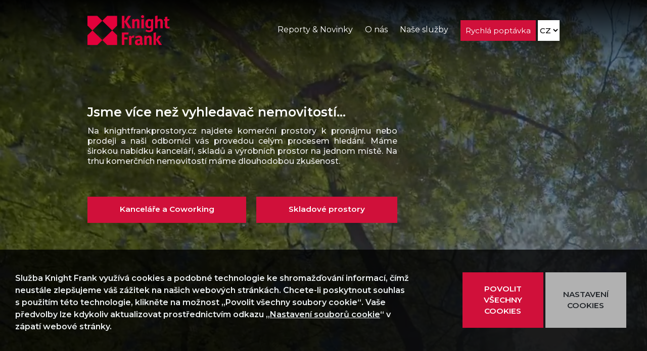

--- FILE ---
content_type: text/html; charset=utf-8
request_url: https://knightfrankprostory.cz/
body_size: 13980
content:
<!DOCTYPE html>
<html lang="cs" class="">
<head>
    <meta charset="utf-8">
    <meta name="keywords" content="Jsme v&#xED;ce ne&#x17E; vyhled&#xE1;va&#x10D; nemovitost&#xED;">
    <meta name="description" content="&#x160;irok&#xE1; nab&#xED;dka komer&#x10D;n&#xED;ch a reziden&#x10D;n&#xED;ch prostor k pron&#xE1;jmu nebo prodeji.">
    <meta http-equiv="X-UA-Compatible" content="IE=edge">
    <meta name="viewport" content="width=device-width, initial-scale=1">
        <meta name='robots' content='index,follow'>
    <meta name='author' content='Spring Systems s.r.o.'>
    <title>Komer&#x10D;n&#xED; a reziden&#x10D;n&#xED; nemovitosti k prodeji i pron&#xE1;jmu | KnightFrank</title>
    <meta property="og:site_name" content="KNIGHT FRANK, spol. s r.o." />
    <meta property="og:title" content="Jsme v&#xED;ce ne&#x17E; vyhled&#xE1;va&#x10D; nemovitost&#xED;" />
    <meta property="og:description" content="&#x160;irok&#xE1; nab&#xED;dka komer&#x10D;n&#xED;ch a reziden&#x10D;n&#xED;ch prostor k pron&#xE1;jmu nebo prodeji." />
    <meta property="og:url" content="https://knightfrankprostory.cz/" />
    <meta property="og:type" content="website" />

        <meta property="og:image" content="images/og-image.html">
    <script type="application/ld+json">
        {
        "@context": "https://schema.org",
        "@type": "Organization",
        "url": "https://www.knightfrank.cz",
        "name": "KNIGHT FRANK, spol. s r.o.",
        "contactPoint": {
        "@type": "ContactPoint",
        "email": "info@kf.cz",
        "contactType": "Customer service"
        }
        }
    </script>

    
        <link defer href="/css/style.min.css?v=DRR-64OSP7yUrNK07-SyPixZD8SKa-4iThS9NXjoVh0" rel="stylesheet" />
    
    


    <link rel="apple-touch-icon" sizes="180x180" href="/css/img/favicon/apple-touch-icon.png">
    <link rel="icon" type="image/png" sizes="32x32" href="/css/img/favicon/favicon-32x32.png">
    <link rel="icon" type="image/png" sizes="16x16" href="/css/img/favicon/favicon-16x16.png">
    <link rel="manifest" href="/css/img/favicon/site.html">
    <link rel="mask-icon" href="/css/img/favicon/safari-pinned-tab.svg" color="#0167ff">
    <link rel="shortcut icon" href="/css/img/favicon/favicon.ico">


    <meta name="msapplication-TileColor" content="#ffffff">
    <meta name="msapplication-config" content="/css/img/favicon/browserconfig.xml">
    <meta name="theme-color" content="#ffffff">

    <!-- Global site tag (gtag.js) - Google Analytics -->
    <script async src="https://www.googletagmanager.com/gtag/js?id=G-39PB6EDN1R"></script>
    <script>
        window.dataLayer = window.dataLayer || [];
        function gtag() { dataLayer.push(arguments); }
        gtag('js', new Date());
        gtag('config', 'G-39PB6EDN1R');
    </script>
    <!-- Global site tag (gtag.js) - Google Analytics -->
    <script async src="https://www.googletagmanager.com/gtag/js?id=UA-230290499-1"></script>
    <script>
        window.dataLayer = window.dataLayer || [];
        function gtag() { dataLayer.push(arguments); }
        gtag('js', new Date());
        gtag('config', 'UA-230290499-1');
    </script>
    <!-- Global site tag (gtag.js) - Google Ads: 10776574471 -->
    <script async src="https://www.googletagmanager.com/gtag/js?id=AW-10776574471"></script>
    <script>
        window.dataLayer = window.dataLayer || [];
        function gtag() { dataLayer.push(arguments); }
        gtag('js', new Date());
        gtag('config', 'AW-10776574471');
    </script>
    <script type="text/javascript">
        var leady_track_key = "37OJZfkk9u1ea0d7";
        (function () {
            var l = document.createElement("script"); l.type = "text/javascript"; l.async = true;
            l.src = 'https://ct.leady.com/' + leady_track_key + "/L.js";
            var s = document.getElementsByTagName("script")[0]; s.parentNode.insertBefore(l, s);
        })();
    </script>
    <script type="text/javascript">
        var e, t; e = this, t = function () { "use strict"; function e(e, t) { var n = Object.keys(e); if (Object.getOwnPropertySymbols) { var r = Object.getOwnPropertySymbols(e); t && (r = r.filter((function (t) { return Object.getOwnPropertyDescriptor(e, t).enumerable }))), n.push.apply(n, r) } return n } function t(t) { for (var n = 1; n < arguments.length; n++) { var i = null != arguments[n] ? arguments[n] : {}; n % 2 ? e(Object(i), !0).forEach((function (e) { r(t, e, i[e]) })) : Object.getOwnPropertyDescriptors ? Object.defineProperties(t, Object.getOwnPropertyDescriptors(i)) : e(Object(i)).forEach((function (e) { Object.defineProperty(t, e, Object.getOwnPropertyDescriptor(i, e)) })) } return t } function n(e) { return n = "function" == typeof Symbol && "symbol" == typeof Symbol.iterator ? function (e) { return typeof e } : function (e) { return e && "function" == typeof Symbol && e.constructor === Symbol && e !== Symbol.prototype ? "symbol" : typeof e }, n(e) } function r(e, t, n) { return t in e ? Object.defineProperty(e, t, { value: n, enumerable: !0, configurable: !0, writable: !0 }) : e[t] = n, e } function i(e) { return function (e) { if (Array.isArray(e)) return s(e) }(e) || function (e) { if ("undefined" != typeof Symbol && null != e[Symbol.iterator] || null != e["@iterator"]) return Array.from(e) }(e) || o(e) || function () { throw new TypeError("Invalid attempt to spread non-iterable instance.\nIn order to be iterable, non-array objects must have a [Symbol.iterator]() method.") }() } function o(e, t) { if (e) { if ("string" == typeof e) return s(e, t); var n = Object.prototype.toString.call(e).slice(8, -1); return "Object" === n && e.constructor && (n = e.constructor.name), "Map" === n || "Set" === n ? Array.from(e) : "Arguments" === n || /^(?:Ui|I)nt(?:8|16|32)(?:Clamped)?Array$/.test(n) ? s(e, t) : void 0 } } function s(e, t) { (null == t || t > e.length) && (t = e.length); for (var n = 0, r = new Array(t); n < t; n++)r[n] = e[n]; return r } var u = function (e) { return "string" == typeof e ? document.querySelector(e) : e() }, a = function (e, t) { var n = "string" == typeof e ? document.createElement(e) : e; for (var r in t) { var i = t[r]; if ("inside" === r) i.append(n); else if ("dest" === r) u(i[0]).insertAdjacentElement(i[1], n); else if ("around" === r) { var o = i; o.parentNode.insertBefore(n, o), n.append(o), null != o.getAttribute("autofocus") && o.focus() } else r in n ? n[r] = i : n.setAttribute(r, i) } return n }, c = function (e, t) { return e = String(e).toLowerCase(), t ? e.normalize("NFD").replace(/[\u0300-\u036f]/g, "").normalize("NFC") : e }, l = function (e, n) { return a("mark", t({ innerHTML: e }, "string" == typeof n && { class: n })).outerHTML }, f = function (e, t) { t.input.dispatchEvent(new CustomEvent(e, { bubbles: !0, detail: t.feedback, cancelable: !0 })) }, p = function (e, t, n) { var r = n || {}, i = r.mode, o = r.diacritics, s = r.highlight, u = c(t, o); if (t = String(t), e = c(e, o), "loose" === i) { var a = (e = e.replace(/ /g, "")).length, f = 0, p = Array.from(t).map((function (t, n) { return f < a && u[n] === e[f] && (t = s ? l(t, s) : t, f++), t })).join(""); if (f === a) return p } else { var d = u.indexOf(e); if (~d) return e = t.substring(d, d + e.length), d = s ? t.replace(e, l(e, s)) : t } }, d = function (e, t) { return new Promise((function (n, r) { var i; return (i = e.data).cache && i.store ? n() : new Promise((function (e, n) { return "function" == typeof i.src ? i.src(t).then(e, n) : e(i.src) })).then((function (t) { try { return e.feedback = i.store = t, f("response", e), n() } catch (e) { return r(e) } }), r) })) }, h = function (e, t) { var n = t.data, r = t.searchEngine, i = []; n.store.forEach((function (s, u) { var a = function (n) { var o = n ? s[n] : s, u = "function" == typeof r ? r(e, o) : p(e, o, { mode: r, diacritics: t.diacritics, highlight: t.resultItem.highlight }); if (u) { var a = { match: u, value: s }; n && (a.key = n), i.push(a) } }; if (n.keys) { var c, l = function (e, t) { var n = "undefined" != typeof Symbol && e[Symbol.iterator] || e["@iterator"]; if (!n) { if (Array.isArray(e) || (n = o(e)) || t && e && "number" == typeof e.length) { n && (e = n); var r = 0, i = function () { }; return { s: i, n: function () { return r >= e.length ? { done: !0 } : { done: !1, value: e[r++] } }, e: function (e) { throw e }, f: i } } throw new TypeError("Invalid attempt to iterate non-iterable instance.\nIn order to be iterable, non-array objects must have a [Symbol.iterator]() method.") } var s, u = !0, a = !1; return { s: function () { n = n.call(e) }, n: function () { var e = n.next(); return u = e.done, e }, e: function (e) { a = !0, s = e }, f: function () { try { u || null == n.return || n.return() } finally { if (a) throw s } } } }(n.keys); try { for (l.s(); !(c = l.n()).done;)a(c.value) } catch (e) { l.e(e) } finally { l.f() } } else a() })), n.filter && (i = n.filter(i)); var s = i.slice(0, t.resultsList.maxResults); t.feedback = { query: e, matches: i, results: s }, f("results", t) }, m = "aria-expanded", b = "aria-activedescendant", y = "aria-selected", v = function (e, n) { e.feedback.selection = t({ index: n }, e.feedback.results[n]) }, g = function (e) { e.isOpen || ((e.wrapper || e.input).setAttribute(m, !0), e.list.removeAttribute("hidden"), e.isOpen = !0, f("open", e)) }, w = function (e) { e.isOpen && ((e.wrapper || e.input).setAttribute(m, !1), e.input.setAttribute(b, ""), e.list.setAttribute("hidden", ""), e.isOpen = !1, f("close", e)) }, O = function (e, t) { var n = t.resultItem, r = t.list.getElementsByTagName(n.tag), o = !!n.selected && n.selected.split(" "); if (t.isOpen && r.length) { var s, u, a = t.cursor; e >= r.length && (e = 0), e < 0 && (e = r.length - 1), t.cursor = e, a > -1 && (r[a].removeAttribute(y), o && (u = r[a].classList).remove.apply(u, i(o))), r[e].setAttribute(y, !0), o && (s = r[e].classList).add.apply(s, i(o)), t.input.setAttribute(b, r[t.cursor].id), t.list.scrollTop = r[e].offsetTop - t.list.clientHeight + r[e].clientHeight + 5, t.feedback.cursor = t.cursor, v(t, e), f("navigate", t) } }, A = function (e) { O(e.cursor + 1, e) }, k = function (e) { O(e.cursor - 1, e) }, L = function (e, t, n) { (n = n >= 0 ? n : e.cursor) < 0 || (e.feedback.event = t, v(e, n), f("selection", e), w(e)) }; function j(e, n) { var r = this; return new Promise((function (i, o) { var s, u; return s = n || ((u = e.input) instanceof HTMLInputElement || u instanceof HTMLTextAreaElement ? u.value : u.innerHTML), function (e, t, n) { return t ? t(e) : e.length >= n }(s = e.query ? e.query(s) : s, e.trigger, e.threshold) ? d(e, s).then((function (n) { try { return e.feedback instanceof Error ? i() : (h(s, e), e.resultsList && function (e) { var n = e.resultsList, r = e.list, i = e.resultItem, o = e.feedback, s = o.matches, u = o.results; if (e.cursor = -1, r.innerHTML = "", s.length || n.noResults) { var c = new DocumentFragment; u.forEach((function (e, n) { var r = a(i.tag, t({ id: "".concat(i.id, "_").concat(n), role: "option", innerHTML: e.match, inside: c }, i.class && { class: i.class })); i.element && i.element(r, e) })), r.append(c), n.element && n.element(r, o), g(e) } else w(e) }(e), c.call(r)) } catch (e) { return o(e) } }), o) : (w(e), c.call(r)); function c() { return i() } })) } var S = function (e, t) { for (var n in e) for (var r in e[n]) t(n, r) }, T = function (e) { var n, r, i, o = e.events, s = (n = function () { return j(e) }, r = e.debounce, function () { clearTimeout(i), i = setTimeout((function () { return n() }), r) }), u = e.events = t({ input: t({}, o && o.input) }, e.resultsList && { list: o ? t({}, o.list) : {} }), a = { input: { input: function () { s() }, keydown: function (t) { !function (e, t) { switch (e.keyCode) { case 40: case 38: e.preventDefault(), 40 === e.keyCode ? A(t) : k(t); break; case 13: t.submit || e.preventDefault(), t.cursor >= 0 && L(t, e); break; case 9: t.resultsList.tabSelect && t.cursor >= 0 && L(t, e); break; case 27: t.input.value = "", w(t) } }(t, e) }, blur: function () { w(e) } }, list: { mousedown: function (e) { e.preventDefault() }, click: function (t) { !function (e, t) { var n = t.resultItem.tag.toUpperCase(), r = Array.from(t.list.querySelectorAll(n)), i = e.target.closest(n); i && i.nodeName === n && L(t, e, r.indexOf(i)) }(t, e) } } }; S(a, (function (t, n) { (e.resultsList || "input" === n) && (u[t][n] || (u[t][n] = a[t][n])) })), S(u, (function (t, n) { e[t].addEventListener(n, u[t][n]) })) }; function E(e) { var n = this; return new Promise((function (r, i) { var o, s, u; if (o = e.placeHolder, u = { role: "combobox", "aria-owns": (s = e.resultsList).id, "aria-haspopup": !0, "aria-expanded": !1 }, a(e.input, t(t({ "aria-controls": s.id, "aria-autocomplete": "both" }, o && { placeholder: o }), !e.wrapper && t({}, u))), e.wrapper && (e.wrapper = a("div", t({ around: e.input, class: e.name + "_wrapper" }, u))), s && (e.list = a(s.tag, t({ dest: [s.destination, s.position], id: s.id, role: "listbox", hidden: "hidden" }, s.class && { class: s.class }))), T(e), e.data.cache) return d(e).then((function (e) { try { return c.call(n) } catch (e) { return i(e) } }), i); function c() { return f("init", e), r() } return c.call(n) })) } function x(e) { var t = e.prototype; t.init = function () { E(this) }, t.start = function (e) { j(this, e) }, t.unInit = function () { if (this.wrapper) { var e = this.wrapper.parentNode; e.insertBefore(this.input, this.wrapper), e.removeChild(this.wrapper) } var t; S((t = this).events, (function (e, n) { t[e].removeEventListener(n, t.events[e][n]) })) }, t.open = function () { g(this) }, t.close = function () { w(this) }, t.goTo = function (e) { O(e, this) }, t.next = function () { A(this) }, t.previous = function () { k(this) }, t.select = function (e) { L(this, null, e) }, t.search = function (e, t, n) { return p(e, t, n) } } return function e(t) { this.options = t, this.id = e.instances = (e.instances || 0) + 1, this.name = "autoComplete", this.wrapper = 1, this.threshold = 1, this.debounce = 0, this.resultsList = { position: "afterend", tag: "ul", maxResults: 5 }, this.resultItem = { tag: "li" }, function (e) { var t = e.name, r = e.options, i = e.resultsList, o = e.resultItem; for (var s in r) if ("object" === n(r[s])) for (var a in e[s] || (e[s] = {}), r[s]) e[s][a] = r[s][a]; else e[s] = r[s]; e.selector = e.selector || "#" + t, i.destination = i.destination || e.selector, i.id = i.id || t + "_list_" + e.id, o.id = o.id || t + "_result", e.input = u(e.selector) }(this), x.call(this, e), E(this) } }, "object" == typeof exports && "undefined" != typeof module ? module.exports = t() : "function" == typeof define && define.amd ? define(t) : (e = "undefined" != typeof globalThis ? globalThis : e || self).autoComplete = t();
    </script>
    <script type="text/javascript" defer src="https://secure.visionary-business-52.com/js/266248.js"></script>
    <script type="text/javascript">
        (function (c, l, a, r, i, t, y) {
            c[a] = c[a] || function () { (c[a].q = c[a].q || []).push(arguments) };
            t = l.createElement(r); t.async = 1; t.src = "https://www.clarity.ms/tag/" + i;
            y = l.getElementsByTagName(r)[0]; y.parentNode.insertBefore(t, y);
        })(window, document, "clarity", "script", "p95khmsr8g");
    </script>
    <style>
        .szn-ending-popup-cover .szn-ending-popup {
            height: 0px !important;
            padding: 0px !important;
            margin: 0px !important;
            border: 0px !important;
            border-color: transparent !important;
            background: transparent !important;
            background-color: transparent !important;
        }

        .smap > * {
            filter: none !important;
        }
    </style>
</head>

<body id="top" class="">
    <!-- Meta Pixel Code -->
    <script>
        !function (f, b, e, v, n, t, s) {
            if (f.fbq) return; n = f.fbq = function () {
                n.callMethod ?
                    n.callMethod.apply(n, arguments) : n.queue.push(arguments)
            };
            if (!f._fbq) f._fbq = n; n.push = n; n.loaded = !0; n.version = '2.0';
            n.queue = []; t = b.createElement(e); t.async = !0;
            t.src = v; s = b.getElementsByTagName(e)[0];
            s.parentNode.insertBefore(t, s)
        }(window, document, 'script',
            'https://connect.facebook.net/en_US/fbevents.js');
        fbq('init', '8608886882555769');
        fbq('track', 'PageView');
    </script>
    <noscript>
        <img height="1" width="1" style="display:none"
             src="https://www.facebook.com/tr?id=8608886882555769&ev=PageView&noscript=1" />
    </noscript>
    <!-- End Meta Pixel Code -->
    <!-- NAVIGACE -->
    <nav class="my-navbar is-fixed " id="my-navbar">
        <div class="container title-white">
            <!-- Logo -->
            <a class="navbar-brand" href="/">
                <img src="/css/img/logo.png" class="logo" alt="Knight Frank" width="164" height="60">
            </a>
            <!-- Toggler/collapsibe Button -->
            <div class="text-center">
                <a class="navbar-item" title="Reporty & Novinky" href="/novinky-a-trendy">Reporty & Novinky</a>
                <a class="navbar-item" href="/o-nas">O nás</a>
                <a class="navbar-item" href="/nase-sluzby">Naše služby</a>
                <span class="mobile cursor" data-toggle="collapse" data-target="#collapsibleNavbar">
                    <span class="mobile">
                        Menu
                    </span>
                </span>
                <btn class="desktop btn btn-submit w-auto h-auto" style="padding: 0.9rem 1rem;margin-top: 1px;height:auto;font-weight: normal;border: 0px;min-width: inherit;float: inherit;" data-toggle="modal" data-target="#contact-new">
                    Rychlá poptávka
                </btn>
                <select class="navbar-toggler select-language" aria-label="Language" id="language" style="background: white;color: black;">
                    <option value="cz" selected>CZ</option>
                    <option value="en">EN</option>
                </select>
            </div>
        </div>
        <!-- Navbar links -->
        <div class="collapse navbar-collapse" id="collapsibleNavbar">
            <div class="container">
                <ul class="navbar-nav">
                    <li class="nav-item">
                        <a class="nav-link" href="/novinky-a-trendy">Reporty & Novinky</a>
                    </li>
                    <li class="nav-item">
                        <a class="nav-link" href="/o-nas">O nás</a>
                    </li>
                    <li class="nav-item">
                        <a class="nav-link" href="/nase-sluzby">Naše služby</a>
                    </li>
                    <li class="nav-item">
                        <a class="nav-link" data-toggle="modal" data-target="#contact-new" href="/">Rychlá poptávka</a>
                    </li>
                </ul>
            </div>
        </div>
    </nav>
    <section class="page-home herosection hp-section">
    <div id="video-player" class="fullscreen-bg hp-video">
        <video class="fullscreen-bg__video" id="video" autoplay="" muted="" loop="" height="1400" poster="/img/video-poster-1.webp">
            <source src="/css/video/video0.mp4" type="video/mp4">
        </video>
    </div>
    <div class="top-gap"></div>
    <div class="container blok-bottom--sm mt-8">
        <div class="row">
            <div class="col-12 col-md-8 col-lg-7 col-xl-6 col-xxl-6">
                

<div data-editable data-name="page-content:homepage-header-first" >
<h1 class="title title--page title-white be-animate fadeInRight animated">Jsme více než vyhledavač nemovitostí…</h1></div>
            </div>
        </div>
        <div class="row">
            <div class="col-12 col-lg-8 col-xl-6 col-xxl-6  mt-md-0 mt-lg-0">
                <div class="commercial-space perex">
                    

<div data-editable data-name="page-content:homepage-perex-commercial-space" class="subtitle subtitle--text title-white be-animate fadeInRight animated">
<p >Na knightfrankprostory.cz najdete komerční prostory k pronájmu nebo prodeji a naši odborníci vás provedou celým procesem hledání. Máme širokou nabídku kanceláří, skladů a výrobních prostor na jednom místě.  Na trhu komerčních nemovitostí máme dlouhodobou zkušenost.</p></div>
                </div>
            </div>
        </div>
        <div class="row">
            <div class="col-12 col-md-12 col-lg-8">
                <div class="index be-animate fadeInUp animated">
                    <div class="form-row">
                        <div class="form-col">
                            <a class="btn btn-submit" onclick="gtag('event', 'click_button_homepage_offices');" href="/pronajem-kancelare">Kanceláře a Coworking</a>
                        </div>
                        <div class="form-col">
                            <a class="btn btn-submit" onclick="gtag('event', 'click_button_homepage_warehouses');" href="/pronajem-skladu-a-skladovacich-prostor">Skladové prostory</a>
                        </div>
                    </div>
                </div>
            </div>
        </div>
    </div>
</section>

<section class="news-seznam be-animate flipInX animated" data-animation="flipInX" data-appear-top-offset="0">
    <div class="container mb-7">
        <div class="block">
            <div class="row ">
                <div class="col-12 col-lg-8 col-xl-8 col-xxl-8 news__title title-white">
                    Nechce se Vám ztrácet čas hledáním, zanechte nám kontakt…
                </div>
                <div class="col-12 col-lg-4 col-xl-4 col-xxl-4"><button class="btn btn-news plocha" data-toggle="modal" data-target="#contact-landlord">Napište nám</button></div>
            </div>
        </div>
    </div>
</section>

<section class="modals">
    <!-- Modal -->
    <div class="modal fade" id="contact-landlord" tabindex="-1" role="dialog" aria-hidden="true">
        <div class="modal-dialog modal-dialog-centered modal-lg" role="document">
            <div class="modal-content">
                <div class="modal-header">
                    <div class="modal-title">Zpráva</div>
                    <button type="button" class="close" data-dismiss="modal" aria-label="Close">
                        <span aria-hidden="true">&times;</span>
                    </button>
                </div>
                <form class="needs-validation modal-form" data-id="2" novalidate>
                    <div class="modal-body">
                        <div class="form-row">
                            <div class="col">
                                <div class="modal-title-1">
                                    Zanechte nám Váš kontakt a my se Vám brzy ozveme
                                </div>
                            </div>
                        </div>
                        <div class="form-row">
                            <div class="col">
                                <label>E-mail nebo telefon</label>
                                <input class="form-control" name="phone" placeholder="Zadejte" required>
                                <div class="invalid-feedback">Prosím vyplňte toto pole.</div>
                            </div>
                        </div>

                        <div class="text-center">
                            Zadané údaje zpracováváme dle těchto <a target="_blank" class="red" href="https://www.knightfrank.com/legals/privacy-statement">podmínek</a>.
                        </div>
                    </div>
                    <div class="modal-footer">
                        <button type="submit" id="btn-contact-landlord"  class="btn btn-submit" style="width:auto;">Odeslat</button>
                        <button type="button" class="btn btn-secondary" data-dismiss="modal">Zavřít</button>
                    </div>
                </form>
            </div>
        </div>
    </div>
</section>

    <!-- Modal -->
    <div class="modal fade" id="system-modal" tabindex="-1" role="dialog" aria-hidden="true">
        <div class="modal-dialog modal-dialog-centered" role="document">
            <div class="modal-content">
                <div class="modal-header">
                    <div class="modal-title">Zpráva</div>
                    <button type="button" class="close" data-dismiss="modal" aria-label="Close">
                        <span aria-hidden="true">&times;</span>
                    </button>
                </div>
                <div class="modal-body">
                    ...
                </div>
                <div class="modal-footer">
                    <button type="button" class="btn btn-secondary" data-dismiss="modal">Zavřít</button>
                </div>
            </div>
        </div>
    </div>

    <!-- START Bootstrap-Cookie-Alert -->
    <div class="alert text-center cookiealert" role="alert">
        <div class="row">
            <div class="col-12 col-lg-8 col-xl-8 p-5 bold text-left">
                <p>Služba Knight Frank využívá cookies a podobné technologie ke shromažďování informací, čímž neustále zlepšujeme váš zážitek na našich webových stránkách. Chcete-li poskytnout souhlas s použitím této technologie, klikněte na možnost „Povolit všechny soubory cookie“. Vaše předvolby lze kdykoliv aktualizovat prostřednictvím odkazu „<a  target="_blank" class="tc-open-privacy-center" href="https://www.knightfrank.com/legals/privacy-statement" role="button" type="button">Nastavení souborů cookie</a>“ v zápatí webové stránky.</p>
            </div>
            <div class="col-12 col-lg-4 col-xl-4 p-5">
                <button type="button" class="btn mb-1 btn-primary btn-sm acceptcookies red">
                    POVOLIT VŠECHNY COOKIES
                </button>
                <button type="button" class="btn mb-1 btn-primary btn-sm disacceptcookies" data-toggle="modal" data-target="#cookies-modal">
                    NASTAVENÍ COOKIES
                </button>
            </div>
        </div>
    </div>
    <!-- END Bootstrap-Cookie-Alert -->
    <!-- FOOTER -->
    <footer class="blok--sm footer">
        <div class="container">
            <div class="row">
                <div class="d-none d-xl-block   col-xl-3 offset-xl-0   col-xxl-3">
                    <img src="/css/img/logo.png" class="footer__logo" alt="Knight Frank" width="164" height="60">
                </div>
                <div class="col-12   col-xs-10 offset-xs-1   col-sm-8 offset-sm-0   col-md-10   col-lg-12   col-xl-8   col-xxl-8">
                    <div class="row">
                        <div class="col-12   col-md-12  col-lg-4   col-xl-4   col-xxl-4">
                            

<div data-editable data-name="page-content:footer-what-are-you-looking-for" >
 <div class="footer__title title">Co hledáte?</div>
                            <ul class="list-arrow">

                                <li><a title="Kanceláře" href="/pronajem-kancelare">Kanceláře</a></li>
                               
                                <li><a title="Skladové prostory" href="/pronajem-skladu-a-skladovacich-prostor">Skladové prostory</a></li>
 <li><a title="Slovníček pojmů" href="/slovnik-pojmu">Slovník pojmů</a></li>
                            </ul>
                            <hr class="odsazeni-sm"></div>
                        </div>
                        <div class="col-12   col-md-12   col-lg-4   col-xl-4   col-xxl-4">
                            <div class="footer__title title">Kontaktujte nás</div>
                            <p>
                                <a title="email" href="mailto:prague@cz.knightfrank.com" class="footer__email">prague@cz.knightfrank.com</a><br>
                            </p>
                            <div>
                                <a href="https://www.linkedin.com/company/17941539" aria-label="Linkedin">
                                    <svg aria-hidden="true" focusable="false" data-prefix="fab" data-icon="linkedin" role="img" xmlns="http://www.w3.org/2000/svg" viewBox="0 0 448 512" class="svg-inline--fa fa-linkedin fa-w-24 fa-3x"><path fill="currentColor" d="M416 32H31.9C14.3 32 0 46.5 0 64.3v383.4C0 465.5 14.3 480 31.9 480H416c17.6 0 32-14.5 32-32.3V64.3c0-17.8-14.4-32.3-32-32.3zM135.4 416H69V202.2h66.5V416zm-33.2-243c-21.3 0-38.5-17.3-38.5-38.5S80.9 96 102.2 96c21.2 0 38.5 17.3 38.5 38.5 0 21.3-17.2 38.5-38.5 38.5zm282.1 243h-66.4V312c0-24.8-.5-56.7-34.5-56.7-34.6 0-39.9 27-39.9 54.9V416h-66.4V202.2h63.7v29.2h.9c8.9-16.8 30.6-34.5 62.9-34.5 67.2 0 79.7 44.3 79.7 101.9V416z" class=""></path></svg>
                                </a>
                                <a href="https://www.facebook.com/KnightFrankCZ/" aria-label="Facebook">
                                    <svg aria-hidden="true" focusable="false" data-prefix="fab" data-icon="facebook" role="img" xmlns="http://www.w3.org/2000/svg" style="width: 30px;height: 30px;"><path xmlns="http://www.w3.org/2000/svg" fill-rule="evenodd" clip-rule="evenodd" d="M14 0C21.732 0 28 6.26801 28 14C28 20.9877 22.8804 26.7797 16.1875 27.8299V18.0469H19.4496L20.0703 14H16.1875V11.375C16.1875 10.336 16.6643 9.32252 18.1569 9.19989C18.2564 9.19172 18.3604 9.1875 18.4691 9.1875H20.2344V5.74219C20.2344 5.74219 19.1764 5.56168 17.9583 5.49398C17.6772 5.47836 17.3876 5.46875 17.1005 5.46875C13.9027 5.46875 11.8125 7.40688 11.8125 10.9156V14H8.25781V18.0469H11.8125V27.8299C5.11957 26.7797 0 20.9877 0 14C0 6.26801 6.26801 0 14 0Z" fill="#000"></path></svg>
                                </a>
                            </div>
                        </div>
                        <div class="col-12   col-md-12   col-lg-4   col-xl-4   col-xxl-4">
                            <p>
                                KNIGHT FRANK, spol. s r.o.<br />
                                <a href="https://www.knightfrank.cz">www.knightfrank.cz</a> <br />
                                Václavské náměstí 3<br />
                                110 00 Praha 1<br />
                                <a href="tel:+420 224 217 217">+420 224 217 217</a>
                            </p>
                        </div>
                    </div>
                    <hr class="odsazeni-xs">
                </div>
            </div>
            <input hidden type="text" id="localization-read-more" value="Více" />
        </div>
    </footer>
    <input hidden="hidden" class="d-none" id="lng-czk" value="Kč" />
    <input hidden="hidden" class="d-none" id="lng-m2" value="m²" />
    <section class="modals">
        <!-- Modal -->
        <div class="modal fade" id="contact-new" tabindex="-1" role="dialog" aria-hidden="true">
            <div class="modal-dialog modal-dialog-centered modal-lg" role="document">
                <div class="modal-content">
                    <div class="modal-header">
                        <div class="modal-title">Zpráva</div>
                        <button type="button" class="close" data-dismiss="modal" aria-label="Close">
                            <span aria-hidden="true">&times;</span>
                        </button>
                    </div>
                    <form class="modal-form needs-validation" data-id="6" novalidate>
                        <div class="modal-body">
                            <div class="form-row">
                                <div class="col">
                                    <div class="modal-title-1">
                                        Připravíme Vám nabídku na míru
                                    </div>
                                    <div class="modal-title-2">
                                        Stačí zanechat kontakt
                                    </div>
                                </div>
                            </div>
                            <div class="form-row">
                                <div class="col">
                                    <label>Jméno a příjmení</label>
                                    <input class="form-control" name="name" placeholder="Vyplňte jméno *">
                                </div>
                                <div class="col">
                                    <label>E-mail</label>
                                    <input class="form-control" name="email" placeholder="Vyplňte Váš e-mail *" type="email" required="">
                                    <div class="invalid-feedback">E-mail musí být validní</div>
                                </div>
                            </div>
                            <div class="form-row">
                                <div class="col">
                                    <label>Telefon</label>
                                    <input class="form-control" name="phone" placeholder="Vyplňte telefon *">
                                </div>
                                <div class="col">
                                    <label>Co hledáte</label>
                                    <input class="form-control" name="looking_for" placeholder="Zadejte">
                                </div>
                            </div>
                            <div class="form-row">
                                <div class="col">
                                    <label>Zadejte další specifikaci</label>
                                    <input class="form-control" name="message" placeholder="">
                                </div>
                            </div>

                            <div class="text-center">
                                Zadané údaje zpracováváme dle těchto <a target="_blank" class="red" href="https://www.knightfrank.com/legals/privacy-statement">podmínek</a>.
                            </div>
                        </div>
                        <div class="modal-footer">
                            <button type="submit" id="btn-contact-landlord" class="btn btn-submit" style="width:auto;">Odeslat</button>
                            <button type="button" class="btn btn-secondary" data-dismiss="modal">Zavřít</button>
                        </div>
                    </form>
                </div>
            </div>
        </div>

        <div class="modal fade" id="cookies-modal" tabindex="-1" role="dialog" aria-hidden="true">
            <div class="modal-dialog modal-dialog-centered modal-lg" role="document">
                <div class="modal-content">
                    <div class="modal-header">
                        <div class="modal-title">Zpráva</div>
                        <button type="button" class="close" data-dismiss="modal" aria-label="Close">
                            <span aria-hidden="true">&times;</span>
                        </button>
                    </div>
                    <form class="modal-form needs-validation" data-id="cookies" novalidate>
                        <div class="modal-body">
                            <div class="form-row">
                                <div class="col">
                                    <div class="modal-title-1">
                                        Nastavení souborů cookie
                                    </div>
                                </div>
                            </div>
                            <div class="form-row">
                                <div class="col">
                                    Pomocí níže uvedených přepínačů můžete kdykoli aktualizovat nastavení souborů cookie. Upozorňujeme, že určitý obsah a funkce nemusí být k dispozici, pokud se rozhodnete povolit pouze určité soubory cookie. Základní cookies Naše webové stránky nemohou správně fungovat bez nezbytných cookies, jako je navigace na stránkách a přístup k zabezpečeným oblastem. Ty lze zakázat pouze změnou nastavení prohlížeče. Další informace o konkrétních souborech cookie a jejich účelech naleznete na našem odkazu <a href="https://www.knightfrank.com/legals/privacy-statement">Zásady souborů cookie</a>.
                                </div>
                            </div>
                            <div class="form-row">
                                <div class="col">
                                    <div class="bold red"><b>Nezbytný</b></div>
                                    Tyto soubory cookie jsou nezbytné k tomu, abychom vám mohli poskytovat služby dostupné prostřednictvím našich webových stránek a využívat některé jejich funkce, jako je přístup do zabezpečených oblastí.
                                </div>
                                <div class="col">
                                    <div class="bold">
                                        <div class="custom-control pt-2 custom-checkbox title-white">
                                            <input checked="checked" type="checkbox" class="custom-control-input" id="available1Check" name="available1Check">
                                            <label class="custom-control-label red bold" for="available1Check">Výkon</label>
                                        </div>
                                    </div>

                                    Výkonnostní cookies nám pomáhají vylepšovat naše webové stránky shromažďováním a analýzou informací o jejich používání (například naše nejnavštěvovanější stránky).

                                </div>
                                <div class="col">
                                    <div class="bold">
                                        <div class="custom-control pt-2 custom-checkbox title-white">
                                            <input checked="checked" type="checkbox" class="custom-control-input" id="available2Check" name="available2Check">
                                            <label class="custom-control-label red bold" for="available2Check">Reklama</label>
                                        </div>
                                    </div>
                                    Na našich stránkách používáme soubory cookies třetích stran, abychom mohli propagovat reklamy, u kterých se domníváme, že by vás mohly zajímat. Tyto reklamy mohou být zobrazeny na našich stránkách i na jiných stránkách, které navštívíte.
                                </div>
                            </div>
                            <div class="modal-footer">
                                <button type="submit" class="btn btn-submit" style="width:auto;">Odeslat</button>
                                <button type="button" class="btn btn-secondary" data-dismiss="modal">Zavřít</button>
                            </div>
                        </div>
                    </form>
                </div>
            </div>
        </div>
    </section>
    <span class="d-none message-form-confirmation">Formulář byl odeslán. Děkujeme.</span>
    
    
        <script src="/js/site.min.js?v=gKh4zL2KSIHPuhKUpu8TWCUdrrfilgtYwRacWvzBxfo"></script>
    
    <script>
        /* <![CDATA[ */
        var seznam_retargeting_id = 125188;
            /* ]]> */
    </script>
    <script src="//c.imedia.cz/js/retargeting.js"></script>
    <noscript><img alt="img" src="https://secure.agile-company-365.com/266248.png" style="display:none;" /></noscript>
</body>
</html>



--- FILE ---
content_type: application/javascript
request_url: https://knightfrankprostory.cz/js/site.min.js?v=gKh4zL2KSIHPuhKUpu8TWCUdrrfilgtYwRacWvzBxfo
body_size: 199912
content:
/*! jQuery v3.5.1 | (c) JS Foundation and other contributors | jquery.org/license */
function _typeof(n){"@babel/helpers - typeof";return _typeof="function"==typeof Symbol&&"symbol"==typeof Symbol.iterator?function(n){return typeof n}:function(n){return n&&"function"==typeof Symbol&&n.constructor===Symbol&&n!==Symbol.prototype?"symbol":typeof n},_typeof(n)}function _slicedToArray(n,t){return _arrayWithHoles(n)||_iterableToArrayLimit(n,t)||_unsupportedIterableToArray(n,t)||_nonIterableRest()}function _nonIterableRest(){throw new TypeError("Invalid attempt to destructure non-iterable instance.\nIn order to be iterable, non-array objects must have a [Symbol.iterator]() method.");}function _unsupportedIterableToArray(n,t){if(n){if("string"==typeof n)return _arrayLikeToArray(n,t);var i=Object.prototype.toString.call(n).slice(8,-1);return"Object"===i&&n.constructor&&(i=n.constructor.name),"Map"===i||"Set"===i?Array.from(n):"Arguments"===i||/^(?:Ui|I)nt(?:8|16|32)(?:Clamped)?Array$/.test(i)?_arrayLikeToArray(n,t):void 0}}function _arrayLikeToArray(n,t){(null==t||t>n.length)&&(t=n.length);for(var i=0,r=Array(t);i<t;i++)r[i]=n[i];return r}function _iterableToArrayLimit(n,t){var i=null==n?null:"undefined"!=typeof Symbol&&n[Symbol.iterator]||n["@@iterator"];if(null!=i){var f,e,r=[],u=!0,o=!1;try{for(i=i.call(n);!(u=(f=i.next()).done)&&(r.push(f.value),!(t&&r.length===t));u=!0);}catch(n){o=!0;e=n}finally{try{u||null==i["return"]||i["return"]()}finally{if(o)throw e;}}return r}}function _arrayWithHoles(n){if(Array.isArray(n))return n}function download(){var n=$("#link-pdf").attr("data-url");window.open(n,"_blank")}function downloadPdf(n){var t,i;$(".reg-pdf").show();$(".reg-favorite").hide();$("#registration").attr("data-subtype",2);t=module.localStorage.getObject("favorite-email");t?(download(),i={id_property:n,email:t,type:2},module.api.post("registrations/send_contact",i,function(){},function(){})):$("#registration").modal()}function toggleLocationInfo(){$(".location-inf").slideToggle();var n=$(".hide-toggle");n.hasClass("up")?(n.removeClass("up"),$(".location-information .title").removeClass("mb-0")):(n.addClass("up"),$(".location-information .title").addClass("mb-0"))}function registration(n){var t,i;$(".reg-pdf").hide();$(".reg-favorite").show();$("#registration").attr("data-subtype",1);t=module.localStorage.getObject("favorite-email");t?(module.api.favorite(n),i={id_property:n,email:t},module.api.post("registrations/send_contact",i,function(){},function(){})):$("#registration").modal()}function shareClose(){$(".ui-sidebar").removeClass("ui-sidebar-active")}function shareOpen(){$(".ui-sidebar").addClass("ui-sidebar-active")}function share(n){var r="",u=window.location.href,t,i;switch(n){case"Facebook":r="http://www.facebook.com/sharer/sharer.php?u="+u+"&title="+this.title;break;case"LinkedIn":r="http://www.linkedin.com/shareArticle?mini=true&url="+u+"&title="+this.title;break;case"Email":var e=encodeURIComponent(u),f=document.getElementById("gl-share-email"),o="Check out this property on Knight Frank. "+e;f.href="mailto:?subject=Interesting properties on the Knight Frank website&body="+o;f.target="_blank";break;case"Twitter":r="http://twitter.com/intent/tweet?status="+this.title+"+"+u;break;case"CopyLink":t=document.createElement("textarea");t.style.position="fixed";t.style.top="0";t.style.left="0";t.style.width="2em";t.style.height="2em";t.style.padding="0";t.style.border="none";t.style.outline="none";t.style.boxShadow="none";t.style.background="transparent";t.value=u;document.body.appendChild(t);t.focus();t.select();t.setSelectionRange(0,99999);document.execCommand("copy");i=document.getElementById("myTooltip");i.innerHTML="Link Copied";i.style.opacity="1";i.style.visibility="visible";setTimeout(function(){i.style.opacity="0";i.style.visibility="invisible"},2e3)}r&&window.open(r,"_blank","status=no,menubar=no,toolbar=no,scrollbars=yes,resizable=yes,top=100,left=100,width=550,height=400")}function sticky_menu(n){var t=$(window).scrollTop();t>n?$("#my-navbar").addClass("sticky"):$("#my-navbar").removeClass("sticky")}function open_property(n){var t=$(n).find(".btn-submit").attr("href");window.location=t}function open_bannery(n,t){window.location=t=="en"?"/our-services":"/nase-sluzby"}function settingModule(){this.getApiUrl=function(){return"https://knightfrank-prod-api.springsystems.cz/api/v1/"};$(".properties__photos .btn-submit").on("click",function(){gtag("event","open_contact_form")});$(".go-back").click(function(){window.history.go(-1)})}function apiModule(){this.post=function(n,t,i,r){$.ajax({type:"POST",beforeSend:function(n){n.setRequestHeader("x-language",$("#language").val()==="en"?2:1)},url:global_setting.getApiUrl()+n,data:JSON.stringify(t),dataType:"json",contentType:"application/json; charset=utf-8",success:i,error:r})};this.moreAmenities=function(n){$($(n).parents(".properties__amenities")).find(".mobile-more").removeClass("mobile-more");$($(n).parent()).remove()};this.moreObsah=function(n){$($(n).parents(".obsah")).find(".mobile-more").removeClass("mobile-more");$(n).remove()};this.moreProperties=function(n){$($(n).parents(".properties-seznam")).find(".mobile-more").removeClass("mobile-more");$(n).remove()};this.showPropertyAvailable=function(n){$(".unit-row").show();$($(n).parent()).remove()};this.addToFavorite=function(){};this.removeFromFavorite=function(){};this.favorite=function(n){var t;$(".favorite").hasClass("favorite-no")?(t=module.localStorage.getObject("favorite"),t==null&&(t={}),t[n]=!0,module.localStorage.addObject("favorite",t),$(".favorite").removeClass("favorite-no"),$(".favorite").addClass("favorite-yes")):(t=module.localStorage.getObject("favorite"),t!=null&&delete t[n],module.localStorage.addObject("favorite",t),$(".favorite").removeClass("favorite-yes"),$(".favorite").addClass("favorite-no"));$("#me-oblibene").show()};this.showOrHideMore=function(n){var t=$(n).parent().parent();$(t).find(".simple-text").hide();$(t).find(".full-text").show()};this.openProperty=function(n){location.hregf="/"+n}}function loadingModule(){function n(){return'<div class="container-fluid"><div class="loading"><svg version="1.1" id="L7" xmlns="http://www.w3.org/2000/svg" xmlns:xlink="http://www.w3.org/1999/xlink" x="0px" y="0px"  viewBox="0 0 100 100" enable-background="new 0 0 100 100" xml:space="preserve"> <path fill="#0167ff" d="M31.6,3.5C5.9,13.6-6.6,42.7,3.5,68.4c10.1,25.7,39.2,38.3,64.9,28.1l-3.1-7.9c-21.3,8.4-45.4-2-53.8-23.3  c-8.4-21.3,2-45.4,23.3-53.8L31.6,3.5z">      <animateTransform          attributeName="transform"          attributeType="XML"          type="rotate"         dur="2s"          from="0 50 50"         to="360 50 50"          repeatCount="indefinite" />  <\/path> <path fill="#0167ff" d="M42.3,39.6c5.7-4.3,13.9-3.1,18.1,2.7c4.3,5.7,3.1,13.9-2.7,18.1l4.1,5.5c8.8-6.5,10.6-19,4.1-27.7  c-6.5-8.8-19-10.6-27.7-4.1L42.3,39.6z">      <animateTransform          attributeName="transform"          attributeType="XML"          type="rotate"         dur="1s"          from="0 50 50"         to="-360 50 50"          repeatCount="indefinite" />  <\/path> <path fill="#0167ff" d="M82,35.7C74.1,18,53.4,10.1,35.7,18S10.1,46.6,18,64.3l7.6-3.4c-6-13.5,0-29.3,13.5-35.3s29.3,0,35.3,13.5  L82,35.7z">      <animateTransform          attributeName="transform"          attributeType="XML"          type="rotate"         dur="2s"          from="0 50 50"         to="360 50 50"          repeatCount="indefinite" />  <\/path><\/svg><\/div><\/div>'}this.add=function(t){$(t).append(n())}}function localStorageModule(){this.addObject=function(n,t){localStorage&&(localStorage[n]=JSON.stringify(t))};this.getObject=function(n){if(localStorage){var t=localStorage[n];if(t)return JSON.parse(t)}return null};this.add=function(n,t){localStorage&&(localStorage[n]=t)};this.remove=function(n){localStorage&&localStorage.removeItem(n)}}function labelModule(){function n(n,t){return'<a href="javascript:void(0)" data-id="'+n.id+'" class="btn btn-outline'+(t?"":" mr-1 mr-md-3")+' mb-3 ">#'+n.name+"<\/a>"}this.registrationEvents=function(){$("#labels").on("click","a",function(){module.information.filter("sections=["+$(this).attr("data-id")+"]")})};this.load=function(){module.api.post("web/code-list/sections",{per_page:10},function(t){var i=t.data,f=i.length,r=1,u="";i.forEach(function(t){u+=n(t,r===f);r++});$("#labels").html(u)})}}function informationModule(){function t(n){var t=n.getFullYear(),i=n.getMonth()<9?"0"+(n.getMonth()+1):n.getMonth()+1,r=n.getDate()<10?"0"+n.getDate():n.getDate();return"".concat(r)+".".concat(i)+".".concat(t)}function i(i){var r=$("#language").val()==="en";return'<div class="col-12 col-sm-6 col-lg-4 col-xl-3 only-xxs-1 only-xs-1 only-sm-2 only-md-2 only-lg-3 be-animate fadeInUp animated" data-animation="flipInX" data-appear-top-offset="0">   <article class="news__item plocha-obal">      <img alt="'+i.title+'" loading="lazy" src="'+global_setting.getApiUrl()+"/images/"+i.image_id+'?width=290&height=200" class="news__img colorscale" />      <div class="news__text-wrapper">         <p class="news__metadata">            <span class="news__time">'+i.minutes_for_read+' min<\/span>            <span class="news__date">'+(i.valid_from?t(new Date(i.valid_from)):"-")+'<\/span>         <\/p>         <h3 class="news__title">'+i.title+'<\/h3>         <p class="news__perex">'+i.perex+'<\/p>         <a title="Read more" href="'+(r?"/en":"")+"/blog/"+i.slug+'" class="btn btn-news btn-submit plocha">'+n+"<\/a>      <\/div>   <\/article><\/div>"}var n="";this.load=function(){this.filter()};this.filter=function(t){n=$("#localization-read-more").val();(t===null||t===undefined)&&(t="");t!==""&&(t+="&");t+=$("#language").val()==="en"?"labels=[b7971a1b-52a0-4610-9fce-2a52aa80fc29]":"labels=[29bea8ae-bd0c-40a4-bf8a-ffc2080aef5c]";module.api.post("web/informations",{per_page:100,filter:t},function(n){var t="";n.data.forEach(function(n){t+=i(n)});t!==""&&$(".news-seznam").removeClass("d-none");$("#informations").html(t)})}}function dateModule(){this.load=function(){$(".date").focusin(function(){this.type="date"});$(".date").blur(function(){$(this).val()||(this.type="text")})}}function mapyCZModule(){function n(){if(!($(".noresize").length>0)&&($("#map-cz").length>0&&($("#map-cz").height($(window).height()),$(".residential").length>0?$(".properties-seznam").height($(window).height()-182):$(".properties-seznam").height($(window).height()-32)),$(window).width()>988))if($(".residential").length>0)$("#map-cz").height($(".properties-seznam").height());else if($(".properties__table").length>0){var n=$(".properties__table").offset().top+$(".properties__table").height()-$("#map-cz-detail").offset().top;n<250&&(n=250);$("#map-cz-detail").height(n)}}function t(n){for(var u=window.location.search.substring(1),r=u.split("&"),t,i=0;i<r.length;i++)if(t=r[i].split("="),t[0]===n)return typeof t[1]===undefined?!0:decodeURIComponent(t[1]);return!1}this.map=null;this.markers={};this.center=null;this.load=function(){var l="waw-9A8CgfiO5vNhoNmdPSD3uMTWCC6DPgWWzVJ93RI",o,s,a,h,b,u,i,r,y,e;if(n(),o=document.querySelector(".page-search input[name='location']"),o&&(s=new SMap.Suggest(o),s.urlParams({bounds:"48.5370786,12.0921668|51.0746358,18.8927040",category:"ward_cz,municipality_cz,address_cz,district_cz,quarter_cz,region_cz,street_cz"}),s.addListener("suggest",function(n){var t=n.phrase.trim().toUpperCase(),i=$(".page-search select[name=spacetype]").val();i!=="warehouses"&&(t.indexOf("PRAHA")!=-1?($(".herosection").addClass("blur"),$("#map-brno-prague").fadeIn("slow"),$(".svg-map-prague").show(),$(".svg-map-brno").hide()):$(".herosection").removeClass("blur"));$(".page-search [name='latitude']").val(n.data.latitude);$(".page-search [name='longitude']").val(n.data.longitude)}).addListener("close",function(){}).addListener("request-items",function(n){if(n.length>0){var t=n[0];$(".page-search [name='latitude']").val(t.latitude);$(".page-search [name='longitude']").val(t.longitude)}else $(".page-search [name='latitude']").val(""),$(".page-search [name='longitude']").val("")})),a=document.getElementById("map-cz-detail"),h=$(".residential").length>0,a){var p=$("#latitude").val(),w=$("#longitude").val(),u=[parseFloat(p.replace(",",".")),parseFloat(w.replace(",","."))],i=L.map("map-cz-detail").setView(u,13);this.map=i;r={Outdoor:L.tileLayer("https://api.mapy.cz/v1/maptiles/outdoor/256/{z}/{x}/{y}?apikey="+l,{minZoom:0,maxZoom:19,attribution:'<a href="https://api.mapy.cz/copyright" target="_blank">&copy; Seznam.cz a.s. a další<\/a>'})};r.Outdoor.addTo(i);L.control.layers(r).addTo(i);var f=L.Icon.extend({}),d=new f({iconUrl:"https://knightfrankprostory.cz/img/point-map-new.png"}),v=new f({iconUrl:"https://knightfrankprostory.cz/img/point-map-old.png"});L.marker(u,{icon:v}).addTo(i)}if(b=[],document.getElementById("map-cz")){u=[50.12655,14.4179];$(".properties__item").each(function(){var t=$(this).attr("data-gps"),n;if($(this).attr("data-id")!="xxx"&&t)return n=t.split("|"),u=[parseFloat(n[0].replace(",",".")),parseFloat(n[1].replace(",","."))],!1});i=L.map("map-cz").setView(u,t("spacetype")==="warehouses"?8:13);this.map=i;r={Outdoor:L.tileLayer("https://api.mapy.cz/v1/maptiles/outdoor/256/{z}/{x}/{y}?apikey="+l,{minZoom:0,maxZoom:19,attribution:'<a href="https://api.mapy.cz/copyright" target="_blank">&copy; Seznam.cz a.s. a další<\/a>'})};r.Outdoor.addTo(i);L.control.layers(r).addTo(i);var f=L.Icon.extend({}),d=new f({iconUrl:"https://knightfrankprostory.cz/img/point-map-new.png"}),v=new f({iconUrl:"https://knightfrankprostory.cz/img/point-map-old.png"}),c=[],k=this.markers;$(".properties__item").each(function(){var t=$(this).attr("data-gps"),r=$(this).attr("data-id"),f;if(r!="xxx"&&t){var u=t.split("|"),n=L.marker([parseFloat(u[0].replace(",",".")),parseFloat(u[1].replace(",","."))],{icon:v}).addTo(i),e=$(this).parent().html();k[r]=n;f={maxWidth:500,width:450};n.bindPopup(e,f);c.push(n);n.on("mouseover",function(){n.openPopup()})}});c.length>0&&(y=new L.featureGroup(c),e=y.getBounds(),e!=undefined&&e._northEast.lat<100&&i.fitBounds(e),$(".properties__item").hover(function(){var i=$(this).attr("data-id"),n,t;i!="xxx"&&(n=module.mapyCZModule.markers[i],console.log(n),n.openPopup(),module.mapyCZModule.map.panTo(n.getLatLng()),t=n.getElement(),h?$("#map-cz .active-img1").attr("src","https://knightfrankprostory.cz/img/point-map-new.png"):$("#map-cz .active-img1").attr("src","https://knightfrankprostory.cz/img/point-map-old.png"),$(t).addClass("active-img1"),h?$(t).attr("src","https://knightfrankprostory.cz/img/point-map-green.png"):$(t).attr("src","https://knightfrankprostory.cz/img/point-map-green-old.png"))}))}$(window).resize(n);n()};$(document).ready(function(){for(var t=document.getElementsByTagName("img"),n=0;n<t.length;n++)t[n].title=t[n].alt;$("#image-slider").length>0&&$("#image-slider").lightSlider({autoWidth:!0,loop:!0,onSliderLoad:function(){$(".cS-hidden").removeClass("cS-hidden")}})})}function homeModule(){function n(){$(".page-home #btn-submit").on("click",function(){var i=$(".page-home .index input[type=radio][name=whatfor]:checked").val(),t=$(".page-home .index input[type=radio][name=spacetype]:checked").val(),n;module.localStorage.addObject("home:json",{whatfor:i,spacetype:t});module.localStorage.addObject("search:json",null);n="pronajem-kancelare";$("#language").val()==="en"?(n="offices-for-rent",i==="for-lease"?(t==="coworking"&&(n="coworking-for-rent-shared-offices"),t==="warehouses"&&(n="warehouses-for-rent"),t==="retail"&&(n="retail-properties-for-rent")):(t==="offices"&&(n="offices-for-sale"),t==="warehouses"&&(n="warehouses-for-sale"),t==="retail"&&(n="retail-properties-for-sale"))):i==="for-lease"?(t==="coworking"&&(n="pronajem-sdilene-kancelare-coworking"),t==="warehouses"&&(n="pronajem-skladu-a-skladovacich-prostor"),t==="retail"&&(n="pronajem-obchodnich-prostor")):(t==="offices"&&(n="prodej-kancelare"),t==="warehouses"&&(n="prodej-skladu-a-skladovacich-prostor"),t==="retail"&&(n="prodej-obchodnich-prostor"));location.href="/"+n});$(".page-home .index input[type=radio][name=spacetype]").change(function(){$(".page-home #btn-submit").html($(".page-home #btn-submit").attr("data-next"));$(".page-home #btn-submit").prop("disabled",!1)});$(".page-home .index input[type=radio][name=spacetype]").change(function(){});$(".page-home .index input[type=radio][name=whatfor]").change(function(){this.value==="for-sale"?$(".page-home .index input[type=radio][name=spacetype][value=coworking]").attr("disabled",!0):$(".page-home .index input[type=radio][name=spacetype][value=coworking]").attr("disabled",!1)});var n=module.localStorage.getObject("home:json");n?($(".page-home .index input[type=radio][name=whatfor]").prop("checked",!1),$(".page-home .index input[type=radio][name=whatfor][value="+n.whatfor+"]").prop("checked",!0),$(".page-home .index input[type=radio][name=spacetype]").prop("checked",!1),$(".page-home .index input[type=radio][name=spacetype][value="+n.spacetype+"]").prop("checked",!0),$(".page-home #btn-submit").html($(".page-home #btn-submit").attr("data-next")),$(".page-home #btn-submit").prop("disabled",!1)):$(".page-home .index input[type=radio][name=whatfor][value=for-lease]").prop("checked",!0)}function t(n,t,i){var r=new RegExp("([?&])"+t+"=.*?(&|$)","i"),u=n.indexOf("?")!==-1?"&":"?";return n.match(r)?n.replace(r,"$1"+t+"="+i+"$2"):n+u+t+"="+i}this.load=function(){n();$("#language").on("change",function(){location.href=t(location.href,"language",$(this).val())})}}function moduleSearch(){this.model=null;this.sliderPrice=null;this.sliderSize=null;var n=this,i=null,t=null;this.setOffice=function(){var i=$("#lng-czk").val(),t=$("#lng-m2").val();$(".btn-inactive").removeClass("btn-inactive");$("a.coworking").addClass("btn-inactive");$("#spacetype").val("offices");$("#coworking").prop("unchecked");$(".visible-coworking").hide();$(".visible-other").show();n.sliderSize.update({postfix:" "+t,min:100,max:5e3,step:50,from:100,to:5e3});n.sliderPrice.update({min:5,from:5})};this.setCoworking=function(){$(".btn-inactive").removeClass("btn-inactive");$("a.office").addClass("btn-inactive");$("#spacetype").val("coworking");$("#coworking").prop("checked");$(".visible-coworking").show();$(".visible-other").hide();n.sliderSize.update({postfix:"",min:0,max:50,step:1,from:0,to:50});n.sliderPrice.update({min:0,from:0})};this.showHideDropdownOptions=function(n,t){$(n).map(function(){return $(this).parent("span").length===0?this:null}).wrap("<span>").hide();t?$(n).unwrap().show():$(n).hide()};this.visibilityItems=function(){var w=$(this).attr("name"),e,r,s,h,c;w!=="spacetype"&&$(".page-search select[name='size']").val(0);e=$(".page-search select[name=whatfor]").val();e||(e=$("[name='whatfor']").val());r=$(".page-search select[name=spacetype]").val();r||(r=$("[name='spacetype']").val());$(".page-search.herosection").attr("class","page-search herosection herosection--"+r);$(".page-search select[name='size'] option").hide();$(".page-search option[data-whatfor='"+e+"']").show();r==="warehouses"?$(".location-filter").hide():$(".location-filter").show();r!=="coworking"?($(".visible-coworking").hide(),$(".visible-other").show()):($(".visible-coworking").show(),$(".visible-other").hide());$(".page-search form .item").each(function(){var t=$(this).hasClass("whatfor-all"),n;t||(t=$(this).hasClass("whatfor-"+e));n=$(this).hasClass("spacetype-all");n||(n=$(this).hasClass("spacetype-"+r));t&&n?$(this).show():$(this).hide()});var f="EUR",o=$("#lng-czk").val(),l=$("#lng-m2").val(),u=f==="EUR"?1:26;if((f===""||f===null)&&(f="EUR",u=1,$(".page-search select[name='currency']").val(f)),i=f,n.sliderPrice&&(f==="EUR"?n.sliderPrice.update({postfix:" €"}):n.sliderPrice.update({postfix:" "+o})),s=$("input[type=radio][name=locationfilter]:checked").val(),r==="warehouses"?($(".herosection").removeClass("blur"),$(".herosection").addClass("blur"),$(".link-warehouses").is(":visible")||$(".svg-map").show(),$("#map-brno-prague").hide()):s==="all_location"?($(".svg-map").hide(),$("#map-brno-prague").hide()):(s==="prague"?($(".svg-map-prague").fadeIn("slow"),$(".svg-map-brno").hide()):($(".svg-map-prague").hide(),$(".svg-map-brno").fadeIn("slow")),$(".svg-map").hide(),$("#map-brno-prague").fadeIn("slow")),$(".page-search .perex").hide(),$(".page-search .perex."+r).fadeIn("slow"),t===null||r!==t)if(r==="offices")n.sliderSize&&n.sliderSize.update({postfix:" "+l,min:200,max:5e3,step:50,from:200,to:5e3}),n.sliderPrice&&n.sliderPrice.update({min:5,max:25*u,from:5,to:25*u});else if(r==="coworking")n.sliderSize&&n.sliderSize.update({postfix:"",min:0,max:50,from:0,to:50}),n.sliderPrice&&n.sliderPrice.update({min:0,max:300*u,from:0,to:300*u});else if(r==="retail")n.sliderSize&&n.sliderSize.update({postfix:"",min:0,max:1e3,from:0,to:1e3}),n.sliderPrice&&n.sliderPrice.update({min:0,max:50*u,from:0,to:50*u});else if(r==="apartments"||r==="houses")if(h="sale",$(".page-search #category-rent").is(":checked")&&(h="rent"),h=="sale"){if(n.sliderPrice){var a=1e6,v=1e8,y=$("#slider-price"),p=y.attr("data-from");p&&(a=p);c=y.attr("data-to");c&&(v=c);n.sliderPrice.update({min:1e6,step:5e6,max:1e8,from:a,to:v,postfix:" "+o})}}else n.sliderPrice&&n.sliderPrice.update({min:5e3,step:5e3,max:2e5,from:5e3,to:2e5,postfix:" "+o});else n.sliderSize&&n.sliderSize.update({postfix:" "+l,min:0,max:5e4,step:50,from:0,to:5e4}),n.sliderPrice&&n.sliderPrice.update({min:0,max:10*u,from:0,to:10*u});oldSpacetType=r};this.changeRadio=function(){var i="sale",t,f,r,u;$(".page-search #category-rent").is(":checked")&&(i="rent");t=$("#lng-czk").val();f=$("#lng-m2").val();i=="sale"?n.sliderPrice&&(r=1e6,u=1e8,n.sliderPrice.update({min:1e6,step:5e6,max:1e8,from:r,to:u,postfix:" "+t})):n.sliderPrice&&n.sliderPrice.update({min:5e3,step:5e3,max:2e5,from:5e3,to:2e5,postfix:" "+t})};this.urlParam=function(n){var t=new RegExp("[?&]"+n+"=([^&#]*)").exec(window.location.href);return t==null?null:decodeURI(t[1])||0};this.setCity=function(n){var t=$("#search-location").val();t=t!=null&&t!=undefined&&t!=""?t+", ":"";switch(n){case 1:$("#search-location").val(t+"Okres Praha-východ");$(".page-search [name='latitude']").val(50.063319809818694);$(".page-search [name='longitude']").val(14.676182433588968);break;case 2:$("#search-location").val(t+"Okres Praha-západ");$(".page-search [name='latitude']").val(49.971071184400685);$(".page-search [name='longitude']").val(14.341155125218592);break;case 3:$("#search-location").val(t+"Brno");$(".page-search [name='latitude']").val(49.200221);$(".page-search [name='longitude']").val(16.607841);break;case 4:$("#search-location").val(t+"Ostrava");$(".page-search [name='latitude']").val(49.834645200004026);$(".page-search [name='longitude']").val(18.282044079158755);break;case 5:$("#search-location").val(t+"Mladá Boleslav");$(".page-search [name='latitude']").val(50.411351324031536);$(".page-search [name='longitude']").val(14.903184958744186);break;case 6:$("#search-location").val(t+"Plzeň");$(".page-search [name='latitude']").val(49.7477830556);$(".page-search [name='longitude']").val(13.3783488889);break;case 7:$("#search-location").val(t+"Ústí nad Labem");$(".page-search [name='latitude']").val(50.660487522975259);$(".page-search [name='longitude']").val(14.040692716010634);break;case 8:$("#search-location").val(t+"Praha 1");$(".page-search [name='latitude']").val(50.0841614);$(".page-search [name='longitude']").val(14.4235756);break;case 9:$("#search-location").val(t+"Praha 4");$(".page-search [name='latitude']").val(50.0510339);$(".page-search [name='longitude']").val(14.4398483);break;case 10:$("#search-location").val(t+"Praha 5");$(".page-search [name='latitude']").val(50.0720011);$(".page-search [name='longitude']").val(14.4040042);break;case 11:$("#search-location").val(t+"Praha 7");$(".page-search [name='latitude']").val(50.1049189);$(".page-search [name='longitude']").val(14.4500147);break;case 12:$("#search-location").val(t+"Praha 8");$(".page-search [name='latitude']").val(50.0936728);$(".page-search [name='longitude']").val(14.4515222)}};this.filter=function(){$("#filter").slideToggle()};this.load=function(){var t=$("#lng-m2").val(),i=$(".page-search select[name=spacetype]").val(),n,r;if(i==="warehouses")$("#search-location").on("click",function(){$(".svg-map").show();$(".link-warehouses").hide()});$("#country").on("change",function(){var n=this.value;$($("#region").find("option")).each(function(t,i){if($(i).attr("value")!="-1"){var r=$(i).attr("data-parent");r==n?module.search.showHideDropdownOptions(i,!0):module.search.showHideDropdownOptions(i,!1)}})});$(window).keyup(function(n){var t=n.key;t==="Enter"&&$(".btn-search").click()});$(".search-result form").on("submit",function(){$(".initial-load").show()});$(".page-search form").on("submit",function(n){var r,i,t,u;n.preventDefault();r=$(".page-search form");i={};$.each(r.serializeArray(),function(n,t){i[t.name]=t.value});module.search.sliderSize&&module.search.sliderSize.result.max===module.search.sliderSize.result.to&&$("#slider-size").val(module.search.sliderSize.result.from+";999999999");module.search.sliderPrice.result.max===module.search.sliderPrice.result.to&&$("#slider-price").val(module.search.sliderPrice.result.from+";999999999");t="";$(".active:visible").each(function(){t!==""&&(t+=",");t+=$(this).attr("data-id")});$(".page-search [name='locationfilterids']").val(t);$(".page-search [name='location']").val()===""&&($(".page-search [name='latitude']").val(""),$(".page-search [name='longitude']").val(""));gtag("event","search",{event_category:i.spacetype});module.localStorage.addObject("search:json",i);u=$("#language").val()==="en";location.href="/"+(u?"result":"vysledek")+"?"+r.serialize()});if($("#slider-disposition").length>0&&(this.sliderDisposition=$("#slider-disposition").ionRangeSlider({type:"int",skin:"round",grid:!1,min:0,max:6,from:0,to:6,postfix:" ",max_postfix:"+"}).data("ionRangeSlider")),$("#slider-price").length>0&&(this.sliderPrice=$("#slider-price").ionRangeSlider({type:"double",skin:"round",grid:!1,min:0,max:1e3,from:0,to:1e3,postfix:" €",max_postfix:"+"}).data("ionRangeSlider"),this.sliderSize=$("#slider-size").ionRangeSlider({type:"double",skin:"round",grid:!1,min:0,max:2e4,from:0,to:2e4,postfix:" "+t,max_postfix:"+"}).data("ionRangeSlider"),$(".slider-container").animate({opacity:"show",height:"show"},"slow")),$(".residential").length!=0||$(".herosection--warehouses").length!=0){if($(".residential").length!=0)$("input[type=radio]").on("change",this.changeRadio);this.visibilityItems();return}$(".page-search .no-index select[name=spacetype]").change(this.visibilityItems);$("input[type=radio]").on("change",this.visibilityItems);$("#search-location").keyup(function(){var n=$("#search-location").val().trim().toUpperCase(),t=$(".page-search select[name=spacetype]").val();t!=="warehouses"&&(n.indexOf("PRAHA")!=-1?($(".herosection").addClass("blur"),$("#map-brno-prague").fadeIn("slow"),$(".svg-map-prague").show(),$(".svg-map-brno").hide(),$(".desc-link").hide()):$(".herosection").removeClass("blur"))});this.visibilityItems();n=module.localStorage.getObject("search:json");n!==null&&(n.spacetype!=null&&n.spacetype!=""&&n.spacetype!=undefined?($(".residential").length==0&&(n.spacetype==="apartments"||n.spacetype==="houses"||$(".herosection--offices").length!=0&&(n.spacetype==="warehouses"||n.spacetype==undefined||n.spacetype==""))&&(n.spacetype="offices",module.localStorage.addObject("search:json",n)),$("select[name='spacetype']").val(n.spacetype),$("input[name='location']").val(n.location),$("select[name='size']").val(n.size),$("select[name='currency']").val(n.currency),$("select[name='leaseterm']").val(n.leaseterm),$("select[name='use']").val(n.use),$("input[name='timing']").val(n.timing),n.spacetype=="coworking"&&this.setCoworking()):$("select[name='spacetype']").val("offices"));return}}function svgMapModule(){this.load=function(){$(".svg-map g, .svg-map-prague g, .svg-map-brno g").click(function(){$(this).toggleClass("active")})}}function registrationModule(){function n(n){var t=0;return n.length<6?($("#strengthMessage").removeClass(),$("#strengthMessage").addClass("Short"),"Too short"):(n.length>7&&(t+=1),n.match(/([a-z].*[A-Z])|([A-Z].*[a-z])/)&&(t+=1),n.match(/([a-zA-Z])/)&&n.match(/([0-9])/)&&(t+=1),n.match(/([!,%,&,@,#,$,^,*,?,_,~])/)&&(t+=1),n.match(/(.*[!,%,&,@,#,$,^,*,?,_,~].*[!,%,&,@,#,$,^,*,?,_,~])/)&&(t+=1),t<2?($("#strengthMessage").removeClass(),$("#strengthMessage").addClass("Weak"),"Weak"):t===2?($("#strengthMessage").removeClass(),$("#strengthMessage").addClass("Good"),"Good"):($("#strengthMessage").removeClass(),$("#strengthMessage").addClass("Strong"),"Strong"))}this.registrationEvents=function(){$(".registration-page [name=password]").keyup(function(){$("#strengthMessage").html(n($(".registration-page [name=password]").val()))});window.addEventListener("load",function(){var t=$(".registration-page .needs-validation"),i=Array.prototype.filter.call(t,function(t){t.addEventListener("submit",function(i){var r,u,f;$("#sign-up").prop("disabled",!0);r=$("[name='password-confirm']")[0];u=$("[name='password']")[0];u.value!==r.value?r.setCustomValidity("Password Must be Matching."):r.setCustomValidity("");n($(".registration-page [name=password]").val())==="Too short"?u.setCustomValidity("Password is too short."):u.setCustomValidity("");i.preventDefault();i.stopPropagation();t.checkValidity()?(f={},$.each($(this).serializeArray(),function(n,t){f[t.name]=t.value}),grecaptcha.ready(function(){grecaptcha.execute($("#recaptcha-site-key").val()).then(function(n){$.getJSON("/registration/recaptcha-verify?token="+n,function(n){n?(gtag("event","registration"),module.api.post("auth/registration",f,function(){location.href="/registrace/potvrzeni"},function(n){$("#sign-up").removeAttr("disabled");var i=n.responseJSON,t="";$.each(i.messages,function(n,i){t+=i.message+"<br>"});$("#system-modal .modal-body").html(t);$("#system-modal").modal("show")})):document.location="/error301"})})})):$("#sign-up").removeAttr("disabled");t.classList.add("was-validated")},!1)})},!1)}}function contactLandlordModule(){function n(n){var t=function(){typeof n!="undefined"&&(window.location=n)};return gtag("event","conversion",{send_to:"AW-10776574471/6nNtCP3hyvUCEIf01ZIo",event_callback:t}),!1}function t(n){var t=function(){typeof n!="undefined"&&(window.location=n)};return gtag("event","conversion",{send_to:"AW-10776574471/FVZ-CI62koMYEIf01ZIo",event_callback:t}),!1}function i(n,t,i){var r=new Date,u;r.setTime(r.getTime()+i*864e5);u="expires="+r.toUTCString();document.cookie=n+"="+t+";"+u+";path=/"}this.registrationEvents=function(){var r=$(".modal-form.needs-validation"),u=Array.prototype.filter.call(r,function(r){r.addEventListener("submit",function(u){var e,s,f,o;u.preventDefault();u.stopPropagation();e=$(this).attr("data-id");console.log(e);e=="registration"?r.checkValidity()&&(f={id_property:$("#id_property").val(),id:e},$.each($(this).serializeArray(),function(n,t){f[t.name]=t.value}),$("#registration").attr("data-subtype")==2&&(f.type=2),o=this,n(),gtag("event","send_registration_form"),(module.sendingForm==undefined||module.sendingForm==null||module.sendingForm==!1)&&(module.sendingForm=!0,module.api.post("registrations/send_contact",f,function(){var n=module.localStorage.getObject("favorite-email");n!=null&&delete n[id];module.localStorage.addObject("favorite-email",f.email);$("#registration").attr("data-subtype")!=2?module.api.favorite(f.id_property):download();$(o).parents(".modal").modal("toggle");$("#system-modal .modal-body").html("<div class='text-center bold'>"+$(".message-form-confirmation").html()+"<\/div>");$("#system-modal").modal("show");module.sendingForm=null},function(n){$("#btn-registration").removeAttr("disabled");var i=n.responseJSON,t="";$.each(i.messages,function(n,i){t+=i.message+"<br>"});$("#system-modal .modal-body").html(t);$("#system-modal").modal("show");module.sendingForm=null}))):e=="cookies"?($("#cookies-modal").modal("hide"),s=document.querySelector(".cookiealert"),i("acceptCookies",!0,365),s.classList.remove("show"),window.dispatchEvent(new Event("cookieAlertAccept"))):r.checkValidity()&&(f={id_property:$("#id_property").val(),id:e},$.each($(this).serializeArray(),function(n,t){f[t.name]=t.value}),o=this,e==2?t():n(),gtag("event","send_contact_form"),(module.sendingForm==undefined||module.sendingForm==null||module.sendingForm==!1)&&(module.sendingForm=!0,module.api.post("properties/send_contact",f,function(){$(o).parents(".modal").modal("toggle");$("#system-modal .modal-body").html("<div class='text-center bold'>"+$(".message-form-confirmation").html()+"<\/div>");$("#system-modal").modal("show");module.sendingForm=null},function(n){$("#btn-contact-landlord").removeAttr("disabled");var i=n.responseJSON,t="";$.each(i.messages,function(n,i){t+=i.message+"<br>"});$("#system-modal .modal-body").html(t);$("#system-modal").modal("show");module.sendingForm=null})));r.classList.add("was-validated")},!1)})};this.gtag_report_conversion_email_tel=function(){var n=function(){typeof url!="undefined"&&(window.location=url)};return gtag("event","conversion",{send_to:"AW-10776574471/SLdHCK64koMYEIf01ZIo",event_callback:n}),!1}}function contentEditorModule(){var n="";this.load=function(){n=ContentTools.EditorApp.get();n.init("*[data-editable]","data-name");n.addEventListener("saved",function(t){function e(t){t.target.readyState===4&&(n.busy(!1),t.target.status==="200"?new ContentTools.FlashUI("ok"):new ContentTools.FlashUI("no"))}var r,f,i,u;if(i=t.detail().regions,Object.keys(i).length!==0){this.busy(!0);f=new FormData;for(r in i)i.hasOwnProperty(r)&&f.append(r,i[r]);u=new XMLHttpRequest;u.addEventListener("readystatechange",e);u.open("POST","/save-my-page");u.send(f)}})}}var $,div,imagesLazy,key,item,script,global_setting,module;!function(n,t){"use strict";"object"==typeof module&&"object"==typeof module.exports?module.exports=n.document?t(n,!0):function(n){if(!n.document)throw new Error("jQuery requires a window with a document");return t(n)}:t(n)}("undefined"!=typeof window?window:this,function(n,t){"use strict";function br(n,t,i){var r,e,u=(i=i||f).createElement("script");if(u.text=n,t)for(r in oe)(e=t[r]||t.getAttribute&&t.getAttribute(r))&&u.setAttribute(r,e);i.head.appendChild(u).parentNode.removeChild(u)}function ut(n){return null==n?n+"":"object"==typeof n||"function"==typeof n?ri[pr.call(n)]||"object":typeof n}function pi(n){var t=!!n&&"length"in n&&n.length,i=ut(n);return!u(n)&&!rt(n)&&("array"===i||0===t||"number"==typeof t&&0<t&&t-1 in n)}function c(n,t){return n.nodeName&&n.nodeName.toLowerCase()===t.toLowerCase()}function bi(n,t,r){return u(t)?i.grep(n,function(n,i){return!!t.call(n,i,n)!==r}):t.nodeType?i.grep(n,function(n){return n===t!==r}):"string"!=typeof t?i.grep(n,function(n){return-1<ii.call(t,n)!==r}):i.filter(t,n,r)}function uu(n,t){while((n=n[t])&&1!==n.nodeType);return n}function et(n){return n}function fi(n){throw n;}function fu(n,t,i,r){var f;try{n&&u(f=n.promise)?f.call(n).done(t).fail(i):n&&u(f=n.then)?f.call(n,t,i):t.apply(void 0,[n].slice(r))}catch(n){i.apply(void 0,[n])}}function oi(){f.removeEventListener("DOMContentLoaded",oi);n.removeEventListener("load",oi);i.ready()}function ce(n,t){return t.toUpperCase()}function y(n){return n.replace(se,"ms-").replace(he,ce)}function bt(){this.expando=i.expando+bt.uid++}function ou(n,t,i){var u,r;if(void 0===i&&1===n.nodeType)if(u="data-"+t.replace(ae,"-$&").toLowerCase(),"string"==typeof(i=n.getAttribute(u))){try{i="true"===(r=i)||"false"!==r&&("null"===r?null:r===+r+""?+r:le.test(r)?JSON.parse(r):r)}catch(n){}o.set(n,t,i)}else i=void 0;return i}function hu(n,t,r,u){var s,h,c=20,l=u?function(){return u.cur()}:function(){return i.css(n,t,"")},o=l(),e=r&&r[3]||(i.cssNumber[t]?"":"px"),f=n.nodeType&&(i.cssNumber[t]||"px"!==e&&+o)&&kt.exec(i.css(n,t));if(f&&f[3]!==e){for(o/=2,e=e||f[3],f=+o||1;c--;)i.style(n,t,f+e),(1-h)*(1-(h=l()/o||.5))<=0&&(c=0),f/=h;f*=2;i.style(n,t,f+e);r=r||[]}return r&&(f=+f||+o||0,s=r[1]?f+(r[1]+1)*r[2]:+r[2],u&&(u.unit=e,u.start=f,u.end=s)),s}function ht(n,t){for(var h,f,a,s,c,l,e,o=[],u=0,v=n.length;u<v;u++)(f=n[u]).style&&(h=f.style.display,t?("none"===h&&(o[u]=r.get(f,"display")||null,o[u]||(f.style.display="")),""===f.style.display&&dt(f)&&(o[u]=(e=c=s=void 0,c=(a=f).ownerDocument,l=a.nodeName,(e=ki[l])||(s=c.body.appendChild(c.createElement(l)),e=i.css(s,"display"),s.parentNode.removeChild(s),"none"===e&&(e="block"),ki[l]=e)))):"none"!==h&&(o[u]="none",r.set(f,"display",h)));for(u=0;u<v;u++)null!=o[u]&&(n[u].style.display=o[u]);return n}function s(n,t){var r;return r="undefined"!=typeof n.getElementsByTagName?n.getElementsByTagName(t||"*"):"undefined"!=typeof n.querySelectorAll?n.querySelectorAll(t||"*"):[],void 0===t||t&&c(n,t)?i.merge([n],r):r}function di(n,t){for(var i=0,u=n.length;i<u;i++)r.set(n[i],"globalEval",!t||r.get(t[i],"globalEval"))}function vu(n,t,r,u,f){for(var e,o,p,a,w,v,c=t.createDocumentFragment(),y=[],l=0,b=n.length;l<b;l++)if((e=n[l])||0===e)if("object"===ut(e))i.merge(y,e.nodeType?[e]:e);else if(au.test(e)){for(o=o||c.appendChild(t.createElement("div")),p=(cu.exec(e)||["",""])[1].toLowerCase(),a=h[p]||h._default,o.innerHTML=a[1]+i.htmlPrefilter(e)+a[2],v=a[0];v--;)o=o.lastChild;i.merge(y,o.childNodes);(o=c.firstChild).textContent=""}else y.push(t.createTextNode(e));for(c.textContent="",l=0;e=y[l++];)if(u&&-1<i.inArray(e,u))f&&f.push(e);else if(w=st(e),o=s(c.appendChild(e),"script"),w&&di(o),r)for(v=0;e=o[v++];)lu.test(e.type||"")&&r.push(e);return c}function ct(){return!0}function lt(){return!1}function we(n,t){return n===function(){try{return f.activeElement}catch(n){}}()==("focus"===t)}function gi(n,t,r,u,f,e){var o,s;if("object"==typeof t){for(s in"string"!=typeof r&&(u=u||r,r=void 0),t)gi(n,s,r,u,t[s],e);return n}if(null==u&&null==f?(f=r,u=r=void 0):null==f&&("string"==typeof r?(f=u,u=void 0):(f=u,u=r,r=void 0)),!1===f)f=lt;else if(!f)return n;return 1===e&&(o=f,(f=function(n){return i().off(n),o.apply(this,arguments)}).guid=o.guid||(o.guid=i.guid++)),n.each(function(){i.event.add(this,t,f,u,r)})}function hi(n,t,u){u?(r.set(n,t,!1),i.event.add(n,t,{namespace:!1,handler:function(n){var o,e,f=r.get(this,t);if(1&n.isTrigger&&this[t]){if(f.length)(i.event.special[t]||{}).delegateType&&n.stopPropagation();else if(f=k.call(arguments),r.set(this,t,f),o=u(this,t),this[t](),f!==(e=r.get(this,t))||o?r.set(this,t,!1):e={},f!==e)return n.stopImmediatePropagation(),n.preventDefault(),e.value}else f.length&&(r.set(this,t,{value:i.event.trigger(i.extend(f[0],i.Event.prototype),f.slice(1),this)}),n.stopImmediatePropagation())}})):void 0===r.get(n,t)&&i.event.add(n,t,ct)}function pu(n,t){return c(n,"table")&&c(11!==t.nodeType?t:t.firstChild,"tr")&&i(n).children("tbody")[0]||n}function ge(n){return n.type=(null!==n.getAttribute("type"))+"/"+n.type,n}function no(n){return"true/"===(n.type||"").slice(0,5)?n.type=n.type.slice(5):n.removeAttribute("type"),n}function wu(n,t){var u,s,f,h,c,e;if(1===t.nodeType){if(r.hasData(n)&&(e=r.get(n).events))for(f in r.remove(t,"handle events"),e)for(u=0,s=e[f].length;u<s;u++)i.event.add(t,f,e[f][u]);o.hasData(n)&&(h=o.access(n),c=i.extend({},h),o.set(t,c))}}function at(n,t,f,o){t=yr(t);var a,b,l,v,h,y,c=0,p=n.length,d=p-1,w=t[0],k=u(w);if(k||1<p&&"string"==typeof w&&!e.checkClone&&ke.test(w))return n.each(function(i){var r=n.eq(i);k&&(t[0]=w.call(this,i,r.html()));at(r,t,f,o)});if(p&&(b=(a=vu(t,n[0].ownerDocument,!1,n,o)).firstChild,1===a.childNodes.length&&(a=b),b||o)){for(v=(l=i.map(s(a,"script"),ge)).length;c<p;c++)h=a,c!==d&&(h=i.clone(h,!0,!0),v&&i.merge(l,s(h,"script"))),f.call(n[c],h,c);if(v)for(y=l[l.length-1].ownerDocument,i.map(l,no),c=0;c<v;c++)h=l[c],lu.test(h.type||"")&&!r.access(h,"globalEval")&&i.contains(y,h)&&(h.src&&"module"!==(h.type||"").toLowerCase()?i._evalUrl&&!h.noModule&&i._evalUrl(h.src,{nonce:h.nonce||h.getAttribute("nonce")},y):br(h.textContent.replace(de,""),h,y))}return n}function bu(n,t,r){for(var u,e=t?i.filter(t,n):n,f=0;null!=(u=e[f]);f++)r||1!==u.nodeType||i.cleanData(s(u)),u.parentNode&&(r&&st(u)&&di(s(u,"script")),u.parentNode.removeChild(u));return n}function ni(n,t,r){var o,s,h,f,u=n.style;return(r=r||ci(n))&&(""!==(f=r.getPropertyValue(t)||r[t])||st(n)||(f=i.style(n,t)),!e.pixelBoxStyles()&&nr.test(f)&&to.test(t)&&(o=u.width,s=u.minWidth,h=u.maxWidth,u.minWidth=u.maxWidth=u.width=f,f=r.width,u.width=o,u.minWidth=s,u.maxWidth=h)),void 0!==f?f+"":f}function du(n,t){return{get:function(){if(!n())return(this.get=t).apply(this,arguments);delete this.get}}}function tr(n){var t=i.cssProps[n]||tf[n];return t||(n in nf?n:tf[n]=function(n){for(var i=n[0].toUpperCase()+n.slice(1),t=gu.length;t--;)if((n=gu[t]+i)in nf)return n}(n)||n)}function ff(n,t,i){var r=kt.exec(t);return r?Math.max(0,r[2]-(i||0))+(r[3]||"px"):t}function ir(n,t,r,u,f,e){var o="width"===t?1:0,h=0,s=0;if(r===(u?"border":"content"))return 0;for(;o<4;o+=2)"margin"===r&&(s+=i.css(n,r+b[o],!0,f)),u?("content"===r&&(s-=i.css(n,"padding"+b[o],!0,f)),"margin"!==r&&(s-=i.css(n,"border"+b[o]+"Width",!0,f))):(s+=i.css(n,"padding"+b[o],!0,f),"padding"!==r?s+=i.css(n,"border"+b[o]+"Width",!0,f):h+=i.css(n,"border"+b[o]+"Width",!0,f));return!u&&0<=e&&(s+=Math.max(0,Math.ceil(n["offset"+t[0].toUpperCase()+t.slice(1)]-e-s-h-.5))||0),s}function ef(n,t,r){var f=ci(n),o=(!e.boxSizingReliable()||r)&&"border-box"===i.css(n,"boxSizing",!1,f),s=o,u=ni(n,t,f),h="offset"+t[0].toUpperCase()+t.slice(1);if(nr.test(u)){if(!r)return u;u="auto"}return(!e.boxSizingReliable()&&o||!e.reliableTrDimensions()&&c(n,"tr")||"auto"===u||!parseFloat(u)&&"inline"===i.css(n,"display",!1,f))&&n.getClientRects().length&&(o="border-box"===i.css(n,"boxSizing",!1,f),(s=h in n)&&(u=n[h])),(u=parseFloat(u)||0)+ir(n,t,r||(o?"border":"content"),s,f,u)+"px"}function a(n,t,i,r,u){return new a.prototype.init(n,t,i,r,u)}function rr(){li&&(!1===f.hidden&&n.requestAnimationFrame?n.requestAnimationFrame(rr):n.setTimeout(rr,i.fx.interval),i.fx.tick())}function cf(){return n.setTimeout(function(){vt=void 0}),vt=Date.now()}function ai(n,t){var u,r=0,i={height:n};for(t=t?1:0;r<4;r+=2-t)i["margin"+(u=b[r])]=i["padding"+u]=n;return t&&(i.opacity=i.width=n),i}function lf(n,t,i){for(var u,f=(v.tweeners[t]||[]).concat(v.tweeners["*"]),r=0,e=f.length;r<e;r++)if(u=f[r].call(i,t,n))return u}function v(n,t,r){var o,s,h=0,a=v.prefilters.length,e=i.Deferred().always(function(){delete l.elem}),l=function(){if(s)return!1;for(var o=vt||cf(),t=Math.max(0,f.startTime+f.duration-o),i=1-(t/f.duration||0),r=0,u=f.tweens.length;r<u;r++)f.tweens[r].run(i);return e.notifyWith(n,[f,i,t]),i<1&&u?t:(u||e.notifyWith(n,[f,1,0]),e.resolveWith(n,[f]),!1)},f=e.promise({elem:n,props:i.extend({},t),opts:i.extend(!0,{specialEasing:{},easing:i.easing._default},r),originalProperties:t,originalOptions:r,startTime:vt||cf(),duration:r.duration,tweens:[],createTween:function(t,r){var u=i.Tween(n,f.opts,t,r,f.opts.specialEasing[t]||f.opts.easing);return f.tweens.push(u),u},stop:function(t){var i=0,r=t?f.tweens.length:0;if(s)return this;for(s=!0;i<r;i++)f.tweens[i].run(1);return t?(e.notifyWith(n,[f,1,0]),e.resolveWith(n,[f,t])):e.rejectWith(n,[f,t]),this}}),c=f.props;for(!function(n,t){var r,f,e,u,o;for(r in n)if(e=t[f=y(r)],u=n[r],Array.isArray(u)&&(e=u[1],u=n[r]=u[0]),r!==f&&(n[f]=u,delete n[r]),(o=i.cssHooks[f])&&"expand"in o)for(r in u=o.expand(u),delete n[f],u)r in n||(n[r]=u[r],t[r]=e);else t[f]=e}(c,f.opts.specialEasing);h<a;h++)if(o=v.prefilters[h].call(f,n,c,f.opts))return u(o.stop)&&(i._queueHooks(f.elem,f.opts.queue).stop=o.stop.bind(o)),o;return i.map(c,lf,f),u(f.opts.start)&&f.opts.start.call(n,f),f.progress(f.opts.progress).done(f.opts.done,f.opts.complete).fail(f.opts.fail).always(f.opts.always),i.fx.timer(i.extend(l,{elem:n,anim:f,queue:f.opts.queue})),f}function tt(n){return(n.match(l)||[]).join(" ")}function it(n){return n.getAttribute&&n.getAttribute("class")||""}function ur(n){return Array.isArray(n)?n:"string"==typeof n&&n.match(l)||[]}function sr(n,t,r,u){var f;if(Array.isArray(t))i.each(t,function(t,i){r||uo.test(n)?u(n,i):sr(n+"["+("object"==typeof i&&null!=i?t:"")+"]",i,r,u)});else if(r||"object"!==ut(t))u(n,t);else for(f in t)sr(n+"["+f+"]",t[f],r,u)}function gf(n){return function(t,i){"string"!=typeof t&&(i=t,t="*");var r,f=0,e=t.toLowerCase().match(l)||[];if(u(i))while(r=e[f++])"+"===r[0]?(r=r.slice(1)||"*",(n[r]=n[r]||[]).unshift(i)):(n[r]=n[r]||[]).push(i)}}function ne(n,t,r,u){function e(s){var h;return f[s]=!0,i.each(n[s]||[],function(n,i){var s=i(t,r,u);return"string"!=typeof s||o||f[s]?o?!(h=s):void 0:(t.dataTypes.unshift(s),e(s),!1)}),h}var f={},o=n===hr;return e(t.dataTypes[0])||!f["*"]&&e("*")}function lr(n,t){var r,u,f=i.ajaxSettings.flatOptions||{};for(r in t)void 0!==t[r]&&((f[r]?n:u||(u={}))[r]=t[r]);return u&&i.extend(!0,n,u),n}var p=[],vr=Object.getPrototypeOf,k=p.slice,yr=p.flat?function(n){return p.flat.call(n)}:function(n){return p.concat.apply([],n)},yi=p.push,ii=p.indexOf,ri={},pr=ri.toString,ui=ri.hasOwnProperty,wr=ui.toString,ee=wr.call(Object),e={},u=function(n){return"function"==typeof n&&"number"!=typeof n.nodeType},rt=function(n){return null!=n&&n===n.window},f=n.document,oe={type:!0,src:!0,nonce:!0,noModule:!0},kr="3.5.1",i=function(n,t){return new i.fn.init(n,t)},d,wi,nu,tu,iu,ru,l,eu,ei,ot,dt,ki,h,au,vt,li,yt,of,sf,hf,af,pt,vf,yf,pf,fr,er,te,wt,ie,ar,vi,re,ue,fe;i.fn=i.prototype={jquery:kr,constructor:i,length:0,toArray:function(){return k.call(this)},get:function(n){return null==n?k.call(this):n<0?this[n+this.length]:this[n]},pushStack:function(n){var t=i.merge(this.constructor(),n);return t.prevObject=this,t},each:function(n){return i.each(this,n)},map:function(n){return this.pushStack(i.map(this,function(t,i){return n.call(t,i,t)}))},slice:function(){return this.pushStack(k.apply(this,arguments))},first:function(){return this.eq(0)},last:function(){return this.eq(-1)},even:function(){return this.pushStack(i.grep(this,function(n,t){return(t+1)%2}))},odd:function(){return this.pushStack(i.grep(this,function(n,t){return t%2}))},eq:function(n){var i=this.length,t=+n+(n<0?i:0);return this.pushStack(0<=t&&t<i?[this[t]]:[])},end:function(){return this.prevObject||this.constructor()},push:yi,sort:p.sort,splice:p.splice};i.extend=i.fn.extend=function(){var s,f,e,t,o,c,n=arguments[0]||{},r=1,l=arguments.length,h=!1;for("boolean"==typeof n&&(h=n,n=arguments[r]||{},r++),"object"==typeof n||u(n)||(n={}),r===l&&(n=this,r--);r<l;r++)if(null!=(s=arguments[r]))for(f in s)t=s[f],"__proto__"!==f&&n!==t&&(h&&t&&(i.isPlainObject(t)||(o=Array.isArray(t)))?(e=n[f],c=o&&!Array.isArray(e)?[]:o||i.isPlainObject(e)?e:{},o=!1,n[f]=i.extend(h,c,t)):void 0!==t&&(n[f]=t));return n};i.extend({expando:"jQuery"+(kr+Math.random()).replace(/\D/g,""),isReady:!0,error:function(n){throw new Error(n);},noop:function(){},isPlainObject:function(n){var t,i;return!(!n||"[object Object]"!==pr.call(n))&&(!(t=vr(n))||"function"==typeof(i=ui.call(t,"constructor")&&t.constructor)&&wr.call(i)===ee)},isEmptyObject:function(n){for(var t in n)return!1;return!0},globalEval:function(n,t,i){br(n,{nonce:t&&t.nonce},i)},each:function(n,t){var r,i=0;if(pi(n)){for(r=n.length;i<r;i++)if(!1===t.call(n[i],i,n[i]))break}else for(i in n)if(!1===t.call(n[i],i,n[i]))break;return n},makeArray:function(n,t){var r=t||[];return null!=n&&(pi(Object(n))?i.merge(r,"string"==typeof n?[n]:n):yi.call(r,n)),r},inArray:function(n,t,i){return null==t?-1:ii.call(t,n,i)},merge:function(n,t){for(var u=+t.length,i=0,r=n.length;i<u;i++)n[r++]=t[i];return n.length=r,n},grep:function(n,t,i){for(var u=[],r=0,f=n.length,e=!i;r<f;r++)!t(n[r],r)!==e&&u.push(n[r]);return u},map:function(n,t,i){var e,u,r=0,f=[];if(pi(n))for(e=n.length;r<e;r++)null!=(u=t(n[r],r,i))&&f.push(u);else for(r in n)null!=(u=t(n[r],r,i))&&f.push(u);return yr(f)},guid:1,support:e});"function"==typeof Symbol&&(i.fn[Symbol.iterator]=p[Symbol.iterator]);i.each("Boolean Number String Function Array Date RegExp Object Error Symbol".split(" "),function(n,t){ri["[object "+t+"]"]=t.toLowerCase()});d=function(n){function u(n,t,r,u){var s,y,c,l,p,w,d,v=t&&t.ownerDocument,a=t?t.nodeType:9;if(r=r||[],"string"!=typeof n||!n||1!==a&&9!==a&&11!==a)return r;if(!u&&(b(t),t=t||i,h)){if(11!==a&&(p=ar.exec(n)))if(s=p[1]){if(9===a){if(!(c=t.getElementById(s)))return r;if(c.id===s)return r.push(c),r}else if(v&&(c=v.getElementById(s))&&et(t,c)&&c.id===s)return r.push(c),r}else{if(p[2])return k.apply(r,t.getElementsByTagName(n)),r;if((s=p[3])&&f.getElementsByClassName&&t.getElementsByClassName)return k.apply(r,t.getElementsByClassName(s)),r}if(f.qsa&&!lt[n+" "]&&(!o||!o.test(n))&&(1!==a||"object"!==t.nodeName.toLowerCase())){if(d=n,v=t,1===a&&(er.test(n)||yi.test(n))){for((v=ti.test(n)&&ri(t.parentNode)||t)===t&&f.scope||((l=t.getAttribute("id"))?l=l.replace(pi,wi):t.setAttribute("id",l=e)),y=(w=ft(n)).length;y--;)w[y]=(l?"#"+l:":scope")+" "+pt(w[y]);d=w.join(",")}try{return k.apply(r,v.querySelectorAll(d)),r}catch(t){lt(n,!0)}finally{l===e&&t.removeAttribute("id")}}}return si(n.replace(at,"$1"),t,r,u)}function yt(){var n=[];return function i(r,u){return n.push(r+" ")>t.cacheLength&&delete i[n.shift()],i[r+" "]=u}}function l(n){return n[e]=!0,n}function a(n){var t=i.createElement("fieldset");try{return!!n(t)}catch(n){return!1}finally{t.parentNode&&t.parentNode.removeChild(t);t=null}}function ii(n,i){for(var r=n.split("|"),u=r.length;u--;)t.attrHandle[r[u]]=i}function ki(n,t){var i=t&&n,r=i&&1===n.nodeType&&1===t.nodeType&&n.sourceIndex-t.sourceIndex;if(r)return r;if(i)while(i=i.nextSibling)if(i===t)return-1;return n?1:-1}function yr(n){return function(t){return"input"===t.nodeName.toLowerCase()&&t.type===n}}function pr(n){return function(t){var i=t.nodeName.toLowerCase();return("input"===i||"button"===i)&&t.type===n}}function di(n){return function(t){return"form"in t?t.parentNode&&!1===t.disabled?"label"in t?"label"in t.parentNode?t.parentNode.disabled===n:t.disabled===n:t.isDisabled===n||t.isDisabled!==!n&&vr(t)===n:t.disabled===n:"label"in t&&t.disabled===n}}function it(n){return l(function(t){return t=+t,l(function(i,r){for(var u,f=n([],i.length,t),e=f.length;e--;)i[u=f[e]]&&(i[u]=!(r[u]=i[u]))})})}function ri(n){return n&&"undefined"!=typeof n.getElementsByTagName&&n}function gi(){}function pt(n){for(var t=0,r=n.length,i="";t<r;t++)i+=n[t].value;return i}function wt(n,t,i){var r=t.dir,u=t.next,f=u||r,o=i&&"parentNode"===f,s=nr++;return t.first?function(t,i,u){while(t=t[r])if(1===t.nodeType||o)return n(t,i,u);return!1}:function(t,i,h){var c,l,a,y=[v,s];if(h){while(t=t[r])if((1===t.nodeType||o)&&n(t,i,h))return!0}else while(t=t[r])if(1===t.nodeType||o)if(l=(a=t[e]||(t[e]={}))[t.uniqueID]||(a[t.uniqueID]={}),u&&u===t.nodeName.toLowerCase())t=t[r]||t;else{if((c=l[f])&&c[0]===v&&c[1]===s)return y[2]=c[2];if((l[f]=y)[2]=n(t,i,h))return!0}return!1}}function ui(n){return 1<n.length?function(t,i,r){for(var u=n.length;u--;)if(!n[u](t,i,r))return!1;return!0}:n[0]}function bt(n,t,i,r,u){for(var e,o=[],f=0,s=n.length,h=null!=t;f<s;f++)(e=n[f])&&(i&&!i(e,r,u)||(o.push(e),h&&t.push(f)));return o}function fi(n,t,i,r,f,o){return r&&!r[e]&&(r=fi(r)),f&&!f[e]&&(f=fi(f,o)),l(function(e,o,s,h){var a,l,v,w=[],p=[],b=o.length,d=e||function(n,t,i){for(var r=0,f=t.length;r<f;r++)u(n,t[r],i);return i}(t||"*",s.nodeType?[s]:s,[]),y=!n||!e&&t?d:bt(d,w,n,s,h),c=i?f||(e?n:b||r)?[]:o:y;if(i&&i(y,c,s,h),r)for(a=bt(c,p),r(a,[],s,h),l=a.length;l--;)(v=a[l])&&(c[p[l]]=!(y[p[l]]=v));if(e){if(f||n){if(f){for(a=[],l=c.length;l--;)(v=c[l])&&a.push(y[l]=v);f(null,c=[],a,h)}for(l=c.length;l--;)(v=c[l])&&-1<(a=f?nt(e,v):w[l])&&(e[a]=!(o[a]=v))}}else c=bt(c===o?c.splice(b,c.length):c),f?f(null,o,c,h):k.apply(o,c)})}function ei(n){for(var o,u,r,s=n.length,h=t.relative[n[0].type],c=h||t.relative[" "],i=h?1:0,l=wt(function(n){return n===o},c,!0),a=wt(function(n){return-1<nt(o,n)},c,!0),f=[function(n,t,i){var r=!h&&(i||t!==ht)||((o=t).nodeType?l(n,t,i):a(n,t,i));return o=null,r}];i<s;i++)if(u=t.relative[n[i].type])f=[wt(ui(f),u)];else{if((u=t.filter[n[i].type].apply(null,n[i].matches))[e]){for(r=++i;r<s;r++)if(t.relative[n[r].type])break;return fi(1<i&&ui(f),1<i&&pt(n.slice(0,i-1).concat({value:" "===n[i-2].type?"*":""})).replace(at,"$1"),u,i<r&&ei(n.slice(i,r)),r<s&&ei(n=n.slice(r)),r<s&&pt(n))}f.push(u)}return ui(f)}var rt,f,t,st,oi,ft,kt,si,ht,w,ut,b,i,s,h,o,d,ct,et,e="sizzle"+1*new Date,c=n.document,v=0,nr=0,hi=yt(),ci=yt(),li=yt(),lt=yt(),dt=function(n,t){return n===t&&(ut=!0),0},tr={}.hasOwnProperty,g=[],ir=g.pop,rr=g.push,k=g.push,ai=g.slice,nt=function(n,t){for(var i=0,r=n.length;i<r;i++)if(n[i]===t)return i;return-1},gt="checked|selected|async|autofocus|autoplay|controls|defer|disabled|hidden|ismap|loop|multiple|open|readonly|required|scoped",r="[\\x20\\t\\r\\n\\f]",tt="(?:\\\\[\\da-fA-F]{1,6}"+r+"?|\\\\[^\\r\\n\\f]|[\\w-]|[^\0-\\x7f])+",vi="\\["+r+"*("+tt+")(?:"+r+"*([*^$|!~]?=)"+r+"*(?:'((?:\\\\.|[^\\\\'])*)'|\"((?:\\\\.|[^\\\\\"])*)\"|("+tt+"))|)"+r+"*\\]",ni=":("+tt+")(?:\\((('((?:\\\\.|[^\\\\'])*)'|\"((?:\\\\.|[^\\\\\"])*)\")|((?:\\\\.|[^\\\\()[\\]]|"+vi+")*)|.*)\\)|)",ur=new RegExp(r+"+","g"),at=new RegExp("^"+r+"+|((?:^|[^\\\\])(?:\\\\.)*)"+r+"+$","g"),fr=new RegExp("^"+r+"*,"+r+"*"),yi=new RegExp("^"+r+"*([>+~]|"+r+")"+r+"*"),er=new RegExp(r+"|>"),or=new RegExp(ni),sr=new RegExp("^"+tt+"$"),vt={ID:new RegExp("^#("+tt+")"),CLASS:new RegExp("^\\.("+tt+")"),TAG:new RegExp("^("+tt+"|[*])"),ATTR:new RegExp("^"+vi),PSEUDO:new RegExp("^"+ni),CHILD:new RegExp("^:(only|first|last|nth|nth-last)-(child|of-type)(?:\\("+r+"*(even|odd|(([+-]|)(\\d*)n|)"+r+"*(?:([+-]|)"+r+"*(\\d+)|))"+r+"*\\)|)","i"),bool:new RegExp("^(?:"+gt+")$","i"),needsContext:new RegExp("^"+r+"*[>+~]|:(even|odd|eq|gt|lt|nth|first|last)(?:\\("+r+"*((?:-\\d)?\\d*)"+r+"*\\)|)(?=[^-]|$)","i")},hr=/HTML$/i,cr=/^(?:input|select|textarea|button)$/i,lr=/^h\d$/i,ot=/^[^{]+\{\s*\[native \w/,ar=/^(?:#([\w-]+)|(\w+)|\.([\w-]+))$/,ti=/[+~]/,y=new RegExp("\\\\[\\da-fA-F]{1,6}"+r+"?|\\\\([^\\r\\n\\f])","g"),p=function(n,t){var i="0x"+n.slice(1)-65536;return t||(i<0?String.fromCharCode(i+65536):String.fromCharCode(i>>10|55296,1023&i|56320))},pi=/([\0-\x1f\x7f]|^-?\d)|^-$|[^\0-\x1f\x7f-\uFFFF\w-]/g,wi=function(n,t){return t?"\0"===n?"�":n.slice(0,-1)+"\\"+n.charCodeAt(n.length-1).toString(16)+" ":"\\"+n},bi=function(){b()},vr=wt(function(n){return!0===n.disabled&&"fieldset"===n.nodeName.toLowerCase()},{dir:"parentNode",next:"legend"});try{k.apply(g=ai.call(c.childNodes),c.childNodes);g[c.childNodes.length].nodeType}catch(rt){k={apply:g.length?function(n,t){rr.apply(n,ai.call(t))}:function(n,t){for(var i=n.length,r=0;n[i++]=t[r++];);n.length=i-1}}}for(rt in f=u.support={},oi=u.isXML=function(n){var i=n.namespaceURI,t=(n.ownerDocument||n).documentElement;return!hr.test(i||t&&t.nodeName||"HTML")},b=u.setDocument=function(n){var v,u,l=n?n.ownerDocument||n:c;return l!=i&&9===l.nodeType&&l.documentElement&&(s=(i=l).documentElement,h=!oi(i),c!=i&&(u=i.defaultView)&&u.top!==u&&(u.addEventListener?u.addEventListener("unload",bi,!1):u.attachEvent&&u.attachEvent("onunload",bi)),f.scope=a(function(n){return s.appendChild(n).appendChild(i.createElement("div")),"undefined"!=typeof n.querySelectorAll&&!n.querySelectorAll(":scope fieldset div").length}),f.attributes=a(function(n){return n.className="i",!n.getAttribute("className")}),f.getElementsByTagName=a(function(n){return n.appendChild(i.createComment("")),!n.getElementsByTagName("*").length}),f.getElementsByClassName=ot.test(i.getElementsByClassName),f.getById=a(function(n){return s.appendChild(n).id=e,!i.getElementsByName||!i.getElementsByName(e).length}),f.getById?(t.filter.ID=function(n){var t=n.replace(y,p);return function(n){return n.getAttribute("id")===t}},t.find.ID=function(n,t){if("undefined"!=typeof t.getElementById&&h){var i=t.getElementById(n);return i?[i]:[]}}):(t.filter.ID=function(n){var t=n.replace(y,p);return function(n){var i="undefined"!=typeof n.getAttributeNode&&n.getAttributeNode("id");return i&&i.value===t}},t.find.ID=function(n,t){if("undefined"!=typeof t.getElementById&&h){var r,u,f,i=t.getElementById(n);if(i){if((r=i.getAttributeNode("id"))&&r.value===n)return[i];for(f=t.getElementsByName(n),u=0;i=f[u++];)if((r=i.getAttributeNode("id"))&&r.value===n)return[i]}return[]}}),t.find.TAG=f.getElementsByTagName?function(n,t){return"undefined"!=typeof t.getElementsByTagName?t.getElementsByTagName(n):f.qsa?t.querySelectorAll(n):void 0}:function(n,t){var i,r=[],f=0,u=t.getElementsByTagName(n);if("*"===n){while(i=u[f++])1===i.nodeType&&r.push(i);return r}return u},t.find.CLASS=f.getElementsByClassName&&function(n,t){if("undefined"!=typeof t.getElementsByClassName&&h)return t.getElementsByClassName(n)},d=[],o=[],(f.qsa=ot.test(i.querySelectorAll))&&(a(function(n){var t;s.appendChild(n).innerHTML="<a id='"+e+"'><\/a><select id='"+e+"-\r\\' msallowcapture=''><option selected=''><\/option><\/select>";n.querySelectorAll("[msallowcapture^='']").length&&o.push("[*^$]="+r+"*(?:''|\"\")");n.querySelectorAll("[selected]").length||o.push("\\["+r+"*(?:value|"+gt+")");n.querySelectorAll("[id~="+e+"-]").length||o.push("~=");(t=i.createElement("input")).setAttribute("name","");n.appendChild(t);n.querySelectorAll("[name='']").length||o.push("\\["+r+"*name"+r+"*="+r+"*(?:''|\"\")");n.querySelectorAll(":checked").length||o.push(":checked");n.querySelectorAll("a#"+e+"+*").length||o.push(".#.+[+~]");n.querySelectorAll("\\\f");o.push("[\\r\\n\\f]")}),a(function(n){n.innerHTML="<a href='' disabled='disabled'><\/a><select disabled='disabled'><option/><\/select>";var t=i.createElement("input");t.setAttribute("type","hidden");n.appendChild(t).setAttribute("name","D");n.querySelectorAll("[name=d]").length&&o.push("name"+r+"*[*^$|!~]?=");2!==n.querySelectorAll(":enabled").length&&o.push(":enabled",":disabled");s.appendChild(n).disabled=!0;2!==n.querySelectorAll(":disabled").length&&o.push(":enabled",":disabled");n.querySelectorAll("*,:x");o.push(",.*:")})),(f.matchesSelector=ot.test(ct=s.matches||s.webkitMatchesSelector||s.mozMatchesSelector||s.oMatchesSelector||s.msMatchesSelector))&&a(function(n){f.disconnectedMatch=ct.call(n,"*");ct.call(n,"[s!='']:x");d.push("!=",ni)}),o=o.length&&new RegExp(o.join("|")),d=d.length&&new RegExp(d.join("|")),v=ot.test(s.compareDocumentPosition),et=v||ot.test(s.contains)?function(n,t){var r=9===n.nodeType?n.documentElement:n,i=t&&t.parentNode;return n===i||!(!i||1!==i.nodeType||!(r.contains?r.contains(i):n.compareDocumentPosition&&16&n.compareDocumentPosition(i)))}:function(n,t){if(t)while(t=t.parentNode)if(t===n)return!0;return!1},dt=v?function(n,t){if(n===t)return ut=!0,0;var r=!n.compareDocumentPosition-!t.compareDocumentPosition;return r||(1&(r=(n.ownerDocument||n)==(t.ownerDocument||t)?n.compareDocumentPosition(t):1)||!f.sortDetached&&t.compareDocumentPosition(n)===r?n==i||n.ownerDocument==c&&et(c,n)?-1:t==i||t.ownerDocument==c&&et(c,t)?1:w?nt(w,n)-nt(w,t):0:4&r?-1:1)}:function(n,t){if(n===t)return ut=!0,0;var r,u=0,o=n.parentNode,s=t.parentNode,f=[n],e=[t];if(!o||!s)return n==i?-1:t==i?1:o?-1:s?1:w?nt(w,n)-nt(w,t):0;if(o===s)return ki(n,t);for(r=n;r=r.parentNode;)f.unshift(r);for(r=t;r=r.parentNode;)e.unshift(r);while(f[u]===e[u])u++;return u?ki(f[u],e[u]):f[u]==c?-1:e[u]==c?1:0}),i},u.matches=function(n,t){return u(n,null,null,t)},u.matchesSelector=function(n,t){if(b(n),f.matchesSelector&&h&&!lt[t+" "]&&(!d||!d.test(t))&&(!o||!o.test(t)))try{var r=ct.call(n,t);if(r||f.disconnectedMatch||n.document&&11!==n.document.nodeType)return r}catch(n){lt(t,!0)}return 0<u(t,i,null,[n]).length},u.contains=function(n,t){return(n.ownerDocument||n)!=i&&b(n),et(n,t)},u.attr=function(n,r){(n.ownerDocument||n)!=i&&b(n);var e=t.attrHandle[r.toLowerCase()],u=e&&tr.call(t.attrHandle,r.toLowerCase())?e(n,r,!h):void 0;return void 0!==u?u:f.attributes||!h?n.getAttribute(r):(u=n.getAttributeNode(r))&&u.specified?u.value:null},u.escape=function(n){return(n+"").replace(pi,wi)},u.error=function(n){throw new Error("Syntax error, unrecognized expression: "+n);},u.uniqueSort=function(n){var r,u=[],t=0,i=0;if(ut=!f.detectDuplicates,w=!f.sortStable&&n.slice(0),n.sort(dt),ut){while(r=n[i++])r===n[i]&&(t=u.push(i));while(t--)n.splice(u[t],1)}return w=null,n},st=u.getText=function(n){var r,i="",u=0,t=n.nodeType;if(t){if(1===t||9===t||11===t){if("string"==typeof n.textContent)return n.textContent;for(n=n.firstChild;n;n=n.nextSibling)i+=st(n)}else if(3===t||4===t)return n.nodeValue}else while(r=n[u++])i+=st(r);return i},(t=u.selectors={cacheLength:50,createPseudo:l,match:vt,attrHandle:{},find:{},relative:{">":{dir:"parentNode",first:!0}," ":{dir:"parentNode"},"+":{dir:"previousSibling",first:!0},"~":{dir:"previousSibling"}},preFilter:{ATTR:function(n){return n[1]=n[1].replace(y,p),n[3]=(n[3]||n[4]||n[5]||"").replace(y,p),"~="===n[2]&&(n[3]=" "+n[3]+" "),n.slice(0,4)},CHILD:function(n){return n[1]=n[1].toLowerCase(),"nth"===n[1].slice(0,3)?(n[3]||u.error(n[0]),n[4]=+(n[4]?n[5]+(n[6]||1):2*("even"===n[3]||"odd"===n[3])),n[5]=+(n[7]+n[8]||"odd"===n[3])):n[3]&&u.error(n[0]),n},PSEUDO:function(n){var i,t=!n[6]&&n[2];return vt.CHILD.test(n[0])?null:(n[3]?n[2]=n[4]||n[5]||"":t&&or.test(t)&&(i=ft(t,!0))&&(i=t.indexOf(")",t.length-i)-t.length)&&(n[0]=n[0].slice(0,i),n[2]=t.slice(0,i)),n.slice(0,3))}},filter:{TAG:function(n){var t=n.replace(y,p).toLowerCase();return"*"===n?function(){return!0}:function(n){return n.nodeName&&n.nodeName.toLowerCase()===t}},CLASS:function(n){var t=hi[n+" "];return t||(t=new RegExp("(^|"+r+")"+n+"("+r+"|$)"))&&hi(n,function(n){return t.test("string"==typeof n.className&&n.className||"undefined"!=typeof n.getAttribute&&n.getAttribute("class")||"")})},ATTR:function(n,t,i){return function(r){var f=u.attr(r,n);return null==f?"!="===t:!t||(f+="","="===t?f===i:"!="===t?f!==i:"^="===t?i&&0===f.indexOf(i):"*="===t?i&&-1<f.indexOf(i):"$="===t?i&&f.slice(-i.length)===i:"~="===t?-1<(" "+f.replace(ur," ")+" ").indexOf(i):"|="===t&&(f===i||f.slice(0,i.length+1)===i+"-"))}},CHILD:function(n,t,i,r,u){var s="nth"!==n.slice(0,3),o="last"!==n.slice(-4),f="of-type"===t;return 1===r&&0===u?function(n){return!!n.parentNode}:function(t,i,h){var p,d,y,c,a,w,b=s!==o?"nextSibling":"previousSibling",k=t.parentNode,nt=f&&t.nodeName.toLowerCase(),g=!h&&!f,l=!1;if(k){if(s){while(b){for(c=t;c=c[b];)if(f?c.nodeName.toLowerCase()===nt:1===c.nodeType)return!1;w=b="only"===n&&!w&&"nextSibling"}return!0}if(w=[o?k.firstChild:k.lastChild],o&&g){for(l=(a=(p=(d=(y=(c=k)[e]||(c[e]={}))[c.uniqueID]||(y[c.uniqueID]={}))[n]||[])[0]===v&&p[1])&&p[2],c=a&&k.childNodes[a];c=++a&&c&&c[b]||(l=a=0)||w.pop();)if(1===c.nodeType&&++l&&c===t){d[n]=[v,a,l];break}}else if(g&&(l=a=(p=(d=(y=(c=t)[e]||(c[e]={}))[c.uniqueID]||(y[c.uniqueID]={}))[n]||[])[0]===v&&p[1]),!1===l)while(c=++a&&c&&c[b]||(l=a=0)||w.pop())if((f?c.nodeName.toLowerCase()===nt:1===c.nodeType)&&++l&&(g&&((d=(y=c[e]||(c[e]={}))[c.uniqueID]||(y[c.uniqueID]={}))[n]=[v,l]),c===t))break;return(l-=u)===r||l%r==0&&0<=l/r}}},PSEUDO:function(n,i){var f,r=t.pseudos[n]||t.setFilters[n.toLowerCase()]||u.error("unsupported pseudo: "+n);return r[e]?r(i):1<r.length?(f=[n,n,"",i],t.setFilters.hasOwnProperty(n.toLowerCase())?l(function(n,t){for(var e,u=r(n,i),f=u.length;f--;)n[e=nt(n,u[f])]=!(t[e]=u[f])}):function(n){return r(n,0,f)}):r}},pseudos:{not:l(function(n){var t=[],r=[],i=kt(n.replace(at,"$1"));return i[e]?l(function(n,t,r,u){for(var e,o=i(n,null,u,[]),f=n.length;f--;)(e=o[f])&&(n[f]=!(t[f]=e))}):function(n,u,f){return t[0]=n,i(t,null,f,r),t[0]=null,!r.pop()}}),has:l(function(n){return function(t){return 0<u(n,t).length}}),contains:l(function(n){return n=n.replace(y,p),function(t){return-1<(t.textContent||st(t)).indexOf(n)}}),lang:l(function(n){return sr.test(n||"")||u.error("unsupported lang: "+n),n=n.replace(y,p).toLowerCase(),function(t){var i;do if(i=h?t.lang:t.getAttribute("xml:lang")||t.getAttribute("lang"))return(i=i.toLowerCase())===n||0===i.indexOf(n+"-");while((t=t.parentNode)&&1===t.nodeType);return!1}}),target:function(t){var i=n.location&&n.location.hash;return i&&i.slice(1)===t.id},root:function(n){return n===s},focus:function(n){return n===i.activeElement&&(!i.hasFocus||i.hasFocus())&&!!(n.type||n.href||~n.tabIndex)},enabled:di(!1),disabled:di(!0),checked:function(n){var t=n.nodeName.toLowerCase();return"input"===t&&!!n.checked||"option"===t&&!!n.selected},selected:function(n){return n.parentNode&&n.parentNode.selectedIndex,!0===n.selected},empty:function(n){for(n=n.firstChild;n;n=n.nextSibling)if(n.nodeType<6)return!1;return!0},parent:function(n){return!t.pseudos.empty(n)},header:function(n){return lr.test(n.nodeName)},input:function(n){return cr.test(n.nodeName)},button:function(n){var t=n.nodeName.toLowerCase();return"input"===t&&"button"===n.type||"button"===t},text:function(n){var t;return"input"===n.nodeName.toLowerCase()&&"text"===n.type&&(null==(t=n.getAttribute("type"))||"text"===t.toLowerCase())},first:it(function(){return[0]}),last:it(function(n,t){return[t-1]}),eq:it(function(n,t,i){return[i<0?i+t:i]}),even:it(function(n,t){for(var i=0;i<t;i+=2)n.push(i);return n}),odd:it(function(n,t){for(var i=1;i<t;i+=2)n.push(i);return n}),lt:it(function(n,t,i){for(var r=i<0?i+t:t<i?t:i;0<=--r;)n.push(r);return n}),gt:it(function(n,t,i){for(var r=i<0?i+t:i;++r<t;)n.push(r);return n})}}).pseudos.nth=t.pseudos.eq,{radio:!0,checkbox:!0,file:!0,password:!0,image:!0})t.pseudos[rt]=yr(rt);for(rt in{submit:!0,reset:!0})t.pseudos[rt]=pr(rt);return gi.prototype=t.filters=t.pseudos,t.setFilters=new gi,ft=u.tokenize=function(n,i){var e,f,s,o,r,h,c,l=ci[n+" "];if(l)return i?0:l.slice(0);for(r=n,h=[],c=t.preFilter;r;){for(o in e&&!(f=fr.exec(r))||(f&&(r=r.slice(f[0].length)||r),h.push(s=[])),e=!1,(f=yi.exec(r))&&(e=f.shift(),s.push({value:e,type:f[0].replace(at," ")}),r=r.slice(e.length)),t.filter)(f=vt[o].exec(r))&&(!c[o]||(f=c[o](f)))&&(e=f.shift(),s.push({value:e,type:o,matches:f}),r=r.slice(e.length));if(!e)break}return i?r.length:r?u.error(n):ci(n,h).slice(0)},kt=u.compile=function(n,r){var s,c,a,o,y,p,w=[],d=[],f=li[n+" "];if(!f){for(r||(r=ft(n)),s=r.length;s--;)(f=ei(r[s]))[e]?w.push(f):d.push(f);(f=li(n,(c=d,o=0<(a=w).length,y=0<c.length,p=function(n,r,f,e,s){var l,nt,d,g=0,p="0",tt=n&&[],w=[],it=ht,rt=n||y&&t.find.TAG("*",s),ut=v+=null==it?1:Math.random()||.1,ft=rt.length;for(s&&(ht=r==i||r||s);p!==ft&&null!=(l=rt[p]);p++){if(y&&l){for(nt=0,r||l.ownerDocument==i||(b(l),f=!h);d=c[nt++];)if(d(l,r||i,f)){e.push(l);break}s&&(v=ut)}o&&((l=!d&&l)&&g--,n&&tt.push(l))}if(g+=p,o&&p!==g){for(nt=0;d=a[nt++];)d(tt,w,r,f);if(n){if(0<g)while(p--)tt[p]||w[p]||(w[p]=ir.call(e));w=bt(w)}k.apply(e,w);s&&!n&&0<w.length&&1<g+a.length&&u.uniqueSort(e)}return s&&(v=ut,ht=it),tt},o?l(p):p))).selector=n}return f},si=u.select=function(n,i,r,u){var o,f,e,l,a,c="function"==typeof n&&n,s=!u&&ft(n=c.selector||n);if(r=r||[],1===s.length){if(2<(f=s[0]=s[0].slice(0)).length&&"ID"===(e=f[0]).type&&9===i.nodeType&&h&&t.relative[f[1].type]){if(!(i=(t.find.ID(e.matches[0].replace(y,p),i)||[])[0]))return r;c&&(i=i.parentNode);n=n.slice(f.shift().value.length)}for(o=vt.needsContext.test(n)?0:f.length;o--;){if(e=f[o],t.relative[l=e.type])break;if((a=t.find[l])&&(u=a(e.matches[0].replace(y,p),ti.test(f[0].type)&&ri(i.parentNode)||i))){if(f.splice(o,1),!(n=u.length&&pt(f)))return k.apply(r,u),r;break}}}return(c||kt(n,s))(u,i,!h,r,!i||ti.test(n)&&ri(i.parentNode)||i),r},f.sortStable=e.split("").sort(dt).join("")===e,f.detectDuplicates=!!ut,b(),f.sortDetached=a(function(n){return 1&n.compareDocumentPosition(i.createElement("fieldset"))}),a(function(n){return n.innerHTML="<a href='#'><\/a>","#"===n.firstChild.getAttribute("href")})||ii("type|href|height|width",function(n,t,i){if(!i)return n.getAttribute(t,"type"===t.toLowerCase()?1:2)}),f.attributes&&a(function(n){return n.innerHTML="<input/>",n.firstChild.setAttribute("value",""),""===n.firstChild.getAttribute("value")})||ii("value",function(n,t,i){if(!i&&"input"===n.nodeName.toLowerCase())return n.defaultValue}),a(function(n){return null==n.getAttribute("disabled")})||ii(gt,function(n,t,i){var r;if(!i)return!0===n[t]?t.toLowerCase():(r=n.getAttributeNode(t))&&r.specified?r.value:null}),u}(n);i.find=d;i.expr=d.selectors;i.expr[":"]=i.expr.pseudos;i.uniqueSort=i.unique=d.uniqueSort;i.text=d.getText;i.isXMLDoc=d.isXML;i.contains=d.contains;i.escapeSelector=d.escape;var ft=function(n,t,r){for(var u=[],f=void 0!==r;(n=n[t])&&9!==n.nodeType;)if(1===n.nodeType){if(f&&i(n).is(r))break;u.push(n)}return u},dr=function(n,t){for(var i=[];n;n=n.nextSibling)1===n.nodeType&&n!==t&&i.push(n);return i},gr=i.expr.match.needsContext;wi=/^<([a-z][^\/\0>:\x20\t\r\n\f]*)[\x20\t\r\n\f]*\/?>(?:<\/\1>|)$/i;i.filter=function(n,t,r){var u=t[0];return r&&(n=":not("+n+")"),1===t.length&&1===u.nodeType?i.find.matchesSelector(u,n)?[u]:[]:i.find.matches(n,i.grep(t,function(n){return 1===n.nodeType}))};i.fn.extend({find:function(n){var t,r,u=this.length,f=this;if("string"!=typeof n)return this.pushStack(i(n).filter(function(){for(t=0;t<u;t++)if(i.contains(f[t],this))return!0}));for(r=this.pushStack([]),t=0;t<u;t++)i.find(n,f[t],r);return 1<u?i.uniqueSort(r):r},filter:function(n){return this.pushStack(bi(this,n||[],!1))},not:function(n){return this.pushStack(bi(this,n||[],!0))},is:function(n){return!!bi(this,"string"==typeof n&&gr.test(n)?i(n):n||[],!1).length}});tu=/^(?:\s*(<[\w\W]+>)[^>]*|#([\w-]+))$/;(i.fn.init=function(n,t,r){var e,o;if(!n)return this;if(r=r||nu,"string"==typeof n){if(!(e="<"===n[0]&&">"===n[n.length-1]&&3<=n.length?[null,n,null]:tu.exec(n))||!e[1]&&t)return!t||t.jquery?(t||r).find(n):this.constructor(t).find(n);if(e[1]){if(t=t instanceof i?t[0]:t,i.merge(this,i.parseHTML(e[1],t&&t.nodeType?t.ownerDocument||t:f,!0)),wi.test(e[1])&&i.isPlainObject(t))for(e in t)u(this[e])?this[e](t[e]):this.attr(e,t[e]);return this}return(o=f.getElementById(e[2]))&&(this[0]=o,this.length=1),this}return n.nodeType?(this[0]=n,this.length=1,this):u(n)?void 0!==r.ready?r.ready(n):n(i):i.makeArray(n,this)}).prototype=i.fn;nu=i(f);iu=/^(?:parents|prev(?:Until|All))/;ru={children:!0,contents:!0,next:!0,prev:!0};i.fn.extend({has:function(n){var t=i(n,this),r=t.length;return this.filter(function(){for(var n=0;n<r;n++)if(i.contains(this,t[n]))return!0})},closest:function(n,t){var r,f=0,o=this.length,u=[],e="string"!=typeof n&&i(n);if(!gr.test(n))for(;f<o;f++)for(r=this[f];r&&r!==t;r=r.parentNode)if(r.nodeType<11&&(e?-1<e.index(r):1===r.nodeType&&i.find.matchesSelector(r,n))){u.push(r);break}return this.pushStack(1<u.length?i.uniqueSort(u):u)},index:function(n){return n?"string"==typeof n?ii.call(i(n),this[0]):ii.call(this,n.jquery?n[0]:n):this[0]&&this[0].parentNode?this.first().prevAll().length:-1},add:function(n,t){return this.pushStack(i.uniqueSort(i.merge(this.get(),i(n,t))))},addBack:function(n){return this.add(null==n?this.prevObject:this.prevObject.filter(n))}});i.each({parent:function(n){var t=n.parentNode;return t&&11!==t.nodeType?t:null},parents:function(n){return ft(n,"parentNode")},parentsUntil:function(n,t,i){return ft(n,"parentNode",i)},next:function(n){return uu(n,"nextSibling")},prev:function(n){return uu(n,"previousSibling")},nextAll:function(n){return ft(n,"nextSibling")},prevAll:function(n){return ft(n,"previousSibling")},nextUntil:function(n,t,i){return ft(n,"nextSibling",i)},prevUntil:function(n,t,i){return ft(n,"previousSibling",i)},siblings:function(n){return dr((n.parentNode||{}).firstChild,n)},children:function(n){return dr(n.firstChild)},contents:function(n){return null!=n.contentDocument&&vr(n.contentDocument)?n.contentDocument:(c(n,"template")&&(n=n.content||n),i.merge([],n.childNodes))}},function(n,t){i.fn[n]=function(r,u){var f=i.map(this,t,r);return"Until"!==n.slice(-5)&&(u=r),u&&"string"==typeof u&&(f=i.filter(u,f)),1<this.length&&(ru[n]||i.uniqueSort(f),iu.test(n)&&f.reverse()),this.pushStack(f)}});l=/[^\x20\t\r\n\f]+/g;i.Callbacks=function(n){var a,h;n="string"==typeof n?(a=n,h={},i.each(a.match(l)||[],function(n,t){h[t]=!0}),h):i.extend({},n);var o,r,v,f,t=[],s=[],e=-1,y=function(){for(f=f||n.once,v=o=!0;s.length;e=-1)for(r=s.shift();++e<t.length;)!1===t[e].apply(r[0],r[1])&&n.stopOnFalse&&(e=t.length,r=!1);n.memory||(r=!1);o=!1;f&&(t=r?[]:"")},c={add:function(){return t&&(r&&!o&&(e=t.length-1,s.push(r)),function f(r){i.each(r,function(i,r){u(r)?n.unique&&c.has(r)||t.push(r):r&&r.length&&"string"!==ut(r)&&f(r)})}(arguments),r&&!o&&y()),this},remove:function(){return i.each(arguments,function(n,r){for(var u;-1<(u=i.inArray(r,t,u));)t.splice(u,1),u<=e&&e--}),this},has:function(n){return n?-1<i.inArray(n,t):0<t.length},empty:function(){return t&&(t=[]),this},disable:function(){return f=s=[],t=r="",this},disabled:function(){return!t},lock:function(){return f=s=[],r||o||(t=r=""),this},locked:function(){return!!f},fireWith:function(n,t){return f||(t=[n,(t=t||[]).slice?t.slice():t],s.push(t),o||y()),this},fire:function(){return c.fireWith(this,arguments),this},fired:function(){return!!v}};return c};i.extend({Deferred:function(t){var f=[["notify","progress",i.Callbacks("memory"),i.Callbacks("memory"),2],["resolve","done",i.Callbacks("once memory"),i.Callbacks("once memory"),0,"resolved"],["reject","fail",i.Callbacks("once memory"),i.Callbacks("once memory"),1,"rejected"]],o="pending",e={state:function(){return o},always:function(){return r.done(arguments).fail(arguments),this},"catch":function(n){return e.then(null,n)},pipe:function(){var n=arguments;return i.Deferred(function(t){i.each(f,function(i,f){var e=u(n[f[4]])&&n[f[4]];r[f[1]](function(){var n=e&&e.apply(this,arguments);n&&u(n.promise)?n.promise().progress(t.notify).done(t.resolve).fail(t.reject):t[f[0]+"With"](this,e?[n]:arguments)})});n=null}).promise()},then:function(t,r,e){function s(t,r,f,e){return function(){var h=this,c=arguments,l=function(){var n,i;if(!(t<o)){if((n=f.apply(h,c))===r.promise())throw new TypeError("Thenable self-resolution");i=n&&("object"==typeof n||"function"==typeof n)&&n.then;u(i)?e?i.call(n,s(o,r,et,e),s(o,r,fi,e)):(o++,i.call(n,s(o,r,et,e),s(o,r,fi,e),s(o,r,et,r.notifyWith))):(f!==et&&(h=void 0,c=[n]),(e||r.resolveWith)(h,c))}},a=e?l:function(){try{l()}catch(l){i.Deferred.exceptionHook&&i.Deferred.exceptionHook(l,a.stackTrace);o<=t+1&&(f!==fi&&(h=void 0,c=[l]),r.rejectWith(h,c))}};t?a():(i.Deferred.getStackHook&&(a.stackTrace=i.Deferred.getStackHook()),n.setTimeout(a))}}var o=0;return i.Deferred(function(n){f[0][3].add(s(0,n,u(e)?e:et,n.notifyWith));f[1][3].add(s(0,n,u(t)?t:et));f[2][3].add(s(0,n,u(r)?r:fi))}).promise()},promise:function(n){return null!=n?i.extend(n,e):e}},r={};return i.each(f,function(n,t){var i=t[2],u=t[5];e[t[1]]=i.add;u&&i.add(function(){o=u},f[3-n][2].disable,f[3-n][3].disable,f[0][2].lock,f[0][3].lock);i.add(t[3].fire);r[t[0]]=function(){return r[t[0]+"With"](this===r?void 0:this,arguments),this};r[t[0]+"With"]=i.fireWith}),e.promise(r),t&&t.call(r,r),r},when:function(n){var e=arguments.length,t=e,o=Array(t),f=k.call(arguments),r=i.Deferred(),s=function(n){return function(t){o[n]=this;f[n]=1<arguments.length?k.call(arguments):t;--e||r.resolveWith(o,f)}};if(e<=1&&(fu(n,r.done(s(t)).resolve,r.reject,!e),"pending"===r.state()||u(f[t]&&f[t].then)))return r.then();while(t--)fu(f[t],s(t),r.reject);return r.promise()}});eu=/^(Eval|Internal|Range|Reference|Syntax|Type|URI)Error$/;i.Deferred.exceptionHook=function(t,i){n.console&&n.console.warn&&t&&eu.test(t.name)&&n.console.warn("jQuery.Deferred exception: "+t.message,t.stack,i)};i.readyException=function(t){n.setTimeout(function(){throw t;})};ei=i.Deferred();i.fn.ready=function(n){return ei.then(n)["catch"](function(n){i.readyException(n)}),this};i.extend({isReady:!1,readyWait:1,ready:function(n){(!0===n?--i.readyWait:i.isReady)||(i.isReady=!0)!==n&&0<--i.readyWait||ei.resolveWith(f,[i])}});i.ready.then=ei.then;"complete"===f.readyState||"loading"!==f.readyState&&!f.documentElement.doScroll?n.setTimeout(i.ready):(f.addEventListener("DOMContentLoaded",oi),n.addEventListener("load",oi));var w=function(n,t,r,f,e,o,s){var h=0,l=n.length,c=null==r;if("object"===ut(r))for(h in e=!0,r)w(n,t,h,r[h],!0,o,s);else if(void 0!==f&&(e=!0,u(f)||(s=!0),c&&(s?(t.call(n,f),t=null):(c=t,t=function(n,t,r){return c.call(i(n),r)})),t))for(;h<l;h++)t(n[h],r,s?f:f.call(n[h],h,t(n[h],r)));return e?n:c?t.call(n):l?t(n[0],r):o},se=/^-ms-/,he=/-([a-z])/g;ot=function(n){return 1===n.nodeType||9===n.nodeType||!+n.nodeType};bt.uid=1;bt.prototype={cache:function(n){var t=n[this.expando];return t||(t={},ot(n)&&(n.nodeType?n[this.expando]=t:Object.defineProperty(n,this.expando,{value:t,configurable:!0}))),t},set:function(n,t,i){var r,u=this.cache(n);if("string"==typeof t)u[y(t)]=i;else for(r in t)u[y(r)]=t[r];return u},get:function(n,t){return void 0===t?this.cache(n):n[this.expando]&&n[this.expando][y(t)]},access:function(n,t,i){return void 0===t||t&&"string"==typeof t&&void 0===i?this.get(n,t):(this.set(n,t,i),void 0!==i?i:t)},remove:function(n,t){var u,r=n[this.expando];if(void 0!==r){if(void 0!==t)for(u=(t=Array.isArray(t)?t.map(y):(t=y(t))in r?[t]:t.match(l)||[]).length;u--;)delete r[t[u]];(void 0===t||i.isEmptyObject(r))&&(n.nodeType?n[this.expando]=void 0:delete n[this.expando])}},hasData:function(n){var t=n[this.expando];return void 0!==t&&!i.isEmptyObject(t)}};var r=new bt,o=new bt,le=/^(?:\{[\w\W]*\}|\[[\w\W]*\])$/,ae=/[A-Z]/g;i.extend({hasData:function(n){return o.hasData(n)||r.hasData(n)},data:function(n,t,i){return o.access(n,t,i)},removeData:function(n,t){o.remove(n,t)},_data:function(n,t,i){return r.access(n,t,i)},_removeData:function(n,t){r.remove(n,t)}});i.fn.extend({data:function(n,t){var f,u,e,i=this[0],s=i&&i.attributes;if(void 0===n){if(this.length&&(e=o.get(i),1===i.nodeType&&!r.get(i,"hasDataAttrs"))){for(f=s.length;f--;)s[f]&&0===(u=s[f].name).indexOf("data-")&&(u=y(u.slice(5)),ou(i,u,e[u]));r.set(i,"hasDataAttrs",!0)}return e}return"object"==typeof n?this.each(function(){o.set(this,n)}):w(this,function(t){var r;if(i&&void 0===t)return void 0!==(r=o.get(i,n))?r:void 0!==(r=ou(i,n))?r:void 0;this.each(function(){o.set(this,n,t)})},null,t,1<arguments.length,null,!0)},removeData:function(n){return this.each(function(){o.remove(this,n)})}});i.extend({queue:function(n,t,u){var f;if(n)return t=(t||"fx")+"queue",f=r.get(n,t),u&&(!f||Array.isArray(u)?f=r.access(n,t,i.makeArray(u)):f.push(u)),f||[]},dequeue:function(n,t){t=t||"fx";var r=i.queue(n,t),e=r.length,u=r.shift(),f=i._queueHooks(n,t);"inprogress"===u&&(u=r.shift(),e--);u&&("fx"===t&&r.unshift("inprogress"),delete f.stop,u.call(n,function(){i.dequeue(n,t)},f));!e&&f&&f.empty.fire()},_queueHooks:function(n,t){var u=t+"queueHooks";return r.get(n,u)||r.access(n,u,{empty:i.Callbacks("once memory").add(function(){r.remove(n,[t+"queue",u])})})}});i.fn.extend({queue:function(n,t){var r=2;return"string"!=typeof n&&(t=n,n="fx",r--),arguments.length<r?i.queue(this[0],n):void 0===t?this:this.each(function(){var r=i.queue(this,n,t);i._queueHooks(this,n);"fx"===n&&"inprogress"!==r[0]&&i.dequeue(this,n)})},dequeue:function(n){return this.each(function(){i.dequeue(this,n)})},clearQueue:function(n){return this.queue(n||"fx",[])},promise:function(n,t){var u,e=1,o=i.Deferred(),f=this,s=this.length,h=function(){--e||o.resolveWith(f,[f])};for("string"!=typeof n&&(t=n,n=void 0),n=n||"fx";s--;)(u=r.get(f[s],n+"queueHooks"))&&u.empty&&(e++,u.empty.add(h));return h(),o.promise(t)}});var su=/[+-]?(?:\d*\.|)\d+(?:[eE][+-]?\d+|)/.source,kt=new RegExp("^(?:([+-])=|)("+su+")([a-z%]*)$","i"),b=["Top","Right","Bottom","Left"],g=f.documentElement,st=function(n){return i.contains(n.ownerDocument,n)},ve={composed:!0};g.getRootNode&&(st=function(n){return i.contains(n.ownerDocument,n)||n.getRootNode(ve)===n.ownerDocument});dt=function(n,t){return"none"===(n=t||n).style.display||""===n.style.display&&st(n)&&"none"===i.css(n,"display")};ki={};i.fn.extend({show:function(){return ht(this,!0)},hide:function(){return ht(this)},toggle:function(n){return"boolean"==typeof n?n?this.show():this.hide():this.each(function(){dt(this)?i(this).show():i(this).hide()})}});var nt,si,gt=/^(?:checkbox|radio)$/i,cu=/<([a-z][^\/\0>\x20\t\r\n\f]*)/i,lu=/^$|^module$|\/(?:java|ecma)script/i;nt=f.createDocumentFragment().appendChild(f.createElement("div"));(si=f.createElement("input")).setAttribute("type","radio");si.setAttribute("checked","checked");si.setAttribute("name","t");nt.appendChild(si);e.checkClone=nt.cloneNode(!0).cloneNode(!0).lastChild.checked;nt.innerHTML="<textarea>x<\/textarea>";e.noCloneChecked=!!nt.cloneNode(!0).lastChild.defaultValue;nt.innerHTML="<option><\/option>";e.option=!!nt.lastChild;h={thead:[1,"<table>","<\/table>"],col:[2,"<table><colgroup>","<\/colgroup><\/table>"],tr:[2,"<table><tbody>","<\/tbody><\/table>"],td:[3,"<table><tbody><tr>","<\/tr><\/tbody><\/table>"],_default:[0,"",""]};h.tbody=h.tfoot=h.colgroup=h.caption=h.thead;h.th=h.td;e.option||(h.optgroup=h.option=[1,"<select multiple='multiple'>","<\/select>"]);au=/<|&#?\w+;/;var ye=/^key/,pe=/^(?:mouse|pointer|contextmenu|drag|drop)|click/,yu=/^([^.]*)(?:\.(.+)|)/;i.event={global:{},add:function(n,t,u,f,e){var p,a,k,v,w,h,s,c,o,b,d,y=r.get(n);if(ot(n))for(u.handler&&(u=(p=u).handler,e=p.selector),e&&i.find.matchesSelector(g,e),u.guid||(u.guid=i.guid++),(v=y.events)||(v=y.events=Object.create(null)),(a=y.handle)||(a=y.handle=function(t){if("undefined"!=typeof i&&i.event.triggered!==t.type)return i.event.dispatch.apply(n,arguments)}),w=(t=(t||"").match(l)||[""]).length;w--;)o=d=(k=yu.exec(t[w])||[])[1],b=(k[2]||"").split(".").sort(),o&&(s=i.event.special[o]||{},o=(e?s.delegateType:s.bindType)||o,s=i.event.special[o]||{},h=i.extend({type:o,origType:d,data:f,handler:u,guid:u.guid,selector:e,needsContext:e&&i.expr.match.needsContext.test(e),namespace:b.join(".")},p),(c=v[o])||((c=v[o]=[]).delegateCount=0,s.setup&&!1!==s.setup.call(n,f,b,a)||n.addEventListener&&n.addEventListener(o,a)),s.add&&(s.add.call(n,h),h.handler.guid||(h.handler.guid=u.guid)),e?c.splice(c.delegateCount++,0,h):c.push(h),i.event.global[o]=!0)},remove:function(n,t,u,f,e){var y,k,c,v,p,s,h,a,o,b,d,w=r.hasData(n)&&r.get(n);if(w&&(v=w.events)){for(p=(t=(t||"").match(l)||[""]).length;p--;)if(o=d=(c=yu.exec(t[p])||[])[1],b=(c[2]||"").split(".").sort(),o){for(h=i.event.special[o]||{},a=v[o=(f?h.delegateType:h.bindType)||o]||[],c=c[2]&&new RegExp("(^|\\.)"+b.join("\\.(?:.*\\.|)")+"(\\.|$)"),k=y=a.length;y--;)s=a[y],!e&&d!==s.origType||u&&u.guid!==s.guid||c&&!c.test(s.namespace)||f&&f!==s.selector&&("**"!==f||!s.selector)||(a.splice(y,1),s.selector&&a.delegateCount--,h.remove&&h.remove.call(n,s));k&&!a.length&&(h.teardown&&!1!==h.teardown.call(n,b,w.handle)||i.removeEvent(n,o,w.handle),delete v[o])}else for(o in v)i.event.remove(n,o+t[p],u,f,!0);i.isEmptyObject(v)&&r.remove(n,"handle events")}},dispatch:function(n){var u,h,c,e,f,l,s=new Array(arguments.length),t=i.event.fix(n),a=(r.get(this,"events")||Object.create(null))[t.type]||[],o=i.event.special[t.type]||{};for(s[0]=t,u=1;u<arguments.length;u++)s[u]=arguments[u];if(t.delegateTarget=this,!o.preDispatch||!1!==o.preDispatch.call(this,t)){for(l=i.event.handlers.call(this,t,a),u=0;(e=l[u++])&&!t.isPropagationStopped();)for(t.currentTarget=e.elem,h=0;(f=e.handlers[h++])&&!t.isImmediatePropagationStopped();)t.rnamespace&&!1!==f.namespace&&!t.rnamespace.test(f.namespace)||(t.handleObj=f,t.data=f.data,void 0!==(c=((i.event.special[f.origType]||{}).handle||f.handler).apply(e.elem,s))&&!1===(t.result=c)&&(t.preventDefault(),t.stopPropagation()));return o.postDispatch&&o.postDispatch.call(this,t),t.result}},handlers:function(n,t){var f,h,u,e,o,c=[],s=t.delegateCount,r=n.target;if(s&&r.nodeType&&!("click"===n.type&&1<=n.button))for(;r!==this;r=r.parentNode||this)if(1===r.nodeType&&("click"!==n.type||!0!==r.disabled)){for(e=[],o={},f=0;f<s;f++)void 0===o[u=(h=t[f]).selector+" "]&&(o[u]=h.needsContext?-1<i(u,this).index(r):i.find(u,this,null,[r]).length),o[u]&&e.push(h);e.length&&c.push({elem:r,handlers:e})}return r=this,s<t.length&&c.push({elem:r,handlers:t.slice(s)}),c},addProp:function(n,t){Object.defineProperty(i.Event.prototype,n,{enumerable:!0,configurable:!0,get:u(t)?function(){if(this.originalEvent)return t(this.originalEvent)}:function(){if(this.originalEvent)return this.originalEvent[n]},set:function(t){Object.defineProperty(this,n,{enumerable:!0,configurable:!0,writable:!0,value:t})}})},fix:function(n){return n[i.expando]?n:new i.Event(n)},special:{load:{noBubble:!0},click:{setup:function(n){var t=this||n;return gt.test(t.type)&&t.click&&c(t,"input")&&hi(t,"click",ct),!1},trigger:function(n){var t=this||n;return gt.test(t.type)&&t.click&&c(t,"input")&&hi(t,"click"),!0},_default:function(n){var t=n.target;return gt.test(t.type)&&t.click&&c(t,"input")&&r.get(t,"click")||c(t,"a")}},beforeunload:{postDispatch:function(n){void 0!==n.result&&n.originalEvent&&(n.originalEvent.returnValue=n.result)}}}};i.removeEvent=function(n,t,i){n.removeEventListener&&n.removeEventListener(t,i)};i.Event=function(n,t){if(!(this instanceof i.Event))return new i.Event(n,t);n&&n.type?(this.originalEvent=n,this.type=n.type,this.isDefaultPrevented=n.defaultPrevented||void 0===n.defaultPrevented&&!1===n.returnValue?ct:lt,this.target=n.target&&3===n.target.nodeType?n.target.parentNode:n.target,this.currentTarget=n.currentTarget,this.relatedTarget=n.relatedTarget):this.type=n;t&&i.extend(this,t);this.timeStamp=n&&n.timeStamp||Date.now();this[i.expando]=!0};i.Event.prototype={constructor:i.Event,isDefaultPrevented:lt,isPropagationStopped:lt,isImmediatePropagationStopped:lt,isSimulated:!1,preventDefault:function(){var n=this.originalEvent;this.isDefaultPrevented=ct;n&&!this.isSimulated&&n.preventDefault()},stopPropagation:function(){var n=this.originalEvent;this.isPropagationStopped=ct;n&&!this.isSimulated&&n.stopPropagation()},stopImmediatePropagation:function(){var n=this.originalEvent;this.isImmediatePropagationStopped=ct;n&&!this.isSimulated&&n.stopImmediatePropagation();this.stopPropagation()}};i.each({altKey:!0,bubbles:!0,cancelable:!0,changedTouches:!0,ctrlKey:!0,detail:!0,eventPhase:!0,metaKey:!0,pageX:!0,pageY:!0,shiftKey:!0,view:!0,char:!0,code:!0,charCode:!0,key:!0,keyCode:!0,button:!0,buttons:!0,clientX:!0,clientY:!0,offsetX:!0,offsetY:!0,pointerId:!0,pointerType:!0,screenX:!0,screenY:!0,targetTouches:!0,toElement:!0,touches:!0,which:function(n){var t=n.button;return null==n.which&&ye.test(n.type)?null!=n.charCode?n.charCode:n.keyCode:!n.which&&void 0!==t&&pe.test(n.type)?1&t?1:2&t?3:4&t?2:0:n.which}},i.event.addProp);i.each({focus:"focusin",blur:"focusout"},function(n,t){i.event.special[n]={setup:function(){return hi(this,n,we),!1},trigger:function(){return hi(this,n),!0},delegateType:t}});i.each({mouseenter:"mouseover",mouseleave:"mouseout",pointerenter:"pointerover",pointerleave:"pointerout"},function(n,t){i.event.special[n]={delegateType:t,bindType:t,handle:function(n){var u,r=n.relatedTarget,f=n.handleObj;return r&&(r===this||i.contains(this,r))||(n.type=f.origType,u=f.handler.apply(this,arguments),n.type=t),u}}});i.fn.extend({on:function(n,t,i,r){return gi(this,n,t,i,r)},one:function(n,t,i,r){return gi(this,n,t,i,r,1)},off:function(n,t,r){var u,f;if(n&&n.preventDefault&&n.handleObj)return u=n.handleObj,i(n.delegateTarget).off(u.namespace?u.origType+"."+u.namespace:u.origType,u.selector,u.handler),this;if("object"==typeof n){for(f in n)this.off(f,t,n[f]);return this}return!1!==t&&"function"!=typeof t||(r=t,t=void 0),!1===r&&(r=lt),this.each(function(){i.event.remove(this,n,r,t)})}});var be=/<script|<style|<link/i,ke=/checked\s*(?:[^=]|=\s*.checked.)/i,de=/^\s*<!(?:\[CDATA\[|--)|(?:\]\]|--)>\s*$/g;i.extend({htmlPrefilter:function(n){return n},clone:function(n,t,r){var u,c,o,f,l,a,v,h=n.cloneNode(!0),y=st(n);if(!(e.noCloneChecked||1!==n.nodeType&&11!==n.nodeType||i.isXMLDoc(n)))for(f=s(h),u=0,c=(o=s(n)).length;u<c;u++)l=o[u],a=f[u],void 0,"input"===(v=a.nodeName.toLowerCase())&&gt.test(l.type)?a.checked=l.checked:"input"!==v&&"textarea"!==v||(a.defaultValue=l.defaultValue);if(t)if(r)for(o=o||s(n),f=f||s(h),u=0,c=o.length;u<c;u++)wu(o[u],f[u]);else wu(n,h);return 0<(f=s(h,"script")).length&&di(f,!y&&s(n,"script")),h},cleanData:function(n){for(var u,t,f,s=i.event.special,e=0;void 0!==(t=n[e]);e++)if(ot(t)){if(u=t[r.expando]){if(u.events)for(f in u.events)s[f]?i.event.remove(t,f):i.removeEvent(t,f,u.handle);t[r.expando]=void 0}t[o.expando]&&(t[o.expando]=void 0)}}});i.fn.extend({detach:function(n){return bu(this,n,!0)},remove:function(n){return bu(this,n)},text:function(n){return w(this,function(n){return void 0===n?i.text(this):this.empty().each(function(){1!==this.nodeType&&11!==this.nodeType&&9!==this.nodeType||(this.textContent=n)})},null,n,arguments.length)},append:function(){return at(this,arguments,function(n){1!==this.nodeType&&11!==this.nodeType&&9!==this.nodeType||pu(this,n).appendChild(n)})},prepend:function(){return at(this,arguments,function(n){if(1===this.nodeType||11===this.nodeType||9===this.nodeType){var t=pu(this,n);t.insertBefore(n,t.firstChild)}})},before:function(){return at(this,arguments,function(n){this.parentNode&&this.parentNode.insertBefore(n,this)})},after:function(){return at(this,arguments,function(n){this.parentNode&&this.parentNode.insertBefore(n,this.nextSibling)})},empty:function(){for(var n,t=0;null!=(n=this[t]);t++)1===n.nodeType&&(i.cleanData(s(n,!1)),n.textContent="");return this},clone:function(n,t){return n=null!=n&&n,t=null==t?n:t,this.map(function(){return i.clone(this,n,t)})},html:function(n){return w(this,function(n){var t=this[0]||{},r=0,u=this.length;if(void 0===n&&1===t.nodeType)return t.innerHTML;if("string"==typeof n&&!be.test(n)&&!h[(cu.exec(n)||["",""])[1].toLowerCase()]){n=i.htmlPrefilter(n);try{for(;r<u;r++)1===(t=this[r]||{}).nodeType&&(i.cleanData(s(t,!1)),t.innerHTML=n);t=0}catch(n){}}t&&this.empty().append(n)},null,n,arguments.length)},replaceWith:function(){var n=[];return at(this,arguments,function(t){var r=this.parentNode;i.inArray(this,n)<0&&(i.cleanData(s(this)),r&&r.replaceChild(t,this))},n)}});i.each({appendTo:"append",prependTo:"prepend",insertBefore:"before",insertAfter:"after",replaceAll:"replaceWith"},function(n,t){i.fn[n]=function(n){for(var u,f=[],e=i(n),o=e.length-1,r=0;r<=o;r++)u=r===o?this:this.clone(!0),i(e[r])[t](u),yi.apply(f,u.get());return this.pushStack(f)}});var nr=new RegExp("^("+su+")(?!px)[a-z%]+$","i"),ci=function(t){var i=t.ownerDocument.defaultView;return i&&i.opener||(i=n),i.getComputedStyle(t)},ku=function(n,t,i){var u,r,f={};for(r in t)f[r]=n.style[r],n.style[r]=t[r];for(r in u=i.call(n),t)n.style[r]=f[r];return u},to=new RegExp(b.join("|"),"i");!function(){function r(){if(t){s.style.cssText="position:absolute;left:-11111px;width:60px;margin-top:1px;padding:0;border:0";t.style.cssText="position:relative;display:block;box-sizing:border-box;overflow:scroll;margin:auto;border:1px;padding:1px;width:60%;top:1%";g.appendChild(s).appendChild(t);var i=n.getComputedStyle(t);h="1%"!==i.top;v=12===u(i.marginLeft);t.style.right="60%";a=36===u(i.right);c=36===u(i.width);t.style.position="absolute";l=12===u(t.offsetWidth/3);g.removeChild(s);t=null}}function u(n){return Math.round(parseFloat(n))}var h,c,l,a,o,v,s=f.createElement("div"),t=f.createElement("div");t.style&&(t.style.backgroundClip="content-box",t.cloneNode(!0).style.backgroundClip="",e.clearCloneStyle="content-box"===t.style.backgroundClip,i.extend(e,{boxSizingReliable:function(){return r(),c},pixelBoxStyles:function(){return r(),a},pixelPosition:function(){return r(),h},reliableMarginLeft:function(){return r(),v},scrollboxSize:function(){return r(),l},reliableTrDimensions:function(){var t,i,r,u;return null==o&&(t=f.createElement("table"),i=f.createElement("tr"),r=f.createElement("div"),t.style.cssText="position:absolute;left:-11111px",i.style.height="1px",r.style.height="9px",g.appendChild(t).appendChild(i).appendChild(r),u=n.getComputedStyle(i),o=3<parseInt(u.height),g.removeChild(t)),o}}))}();var gu=["Webkit","Moz","ms"],nf=f.createElement("div").style,tf={};var io=/^(none|table(?!-c[ea]).+)/,rf=/^--/,ro={position:"absolute",visibility:"hidden",display:"block"},uf={letterSpacing:"0",fontWeight:"400"};i.extend({cssHooks:{opacity:{get:function(n,t){if(t){var i=ni(n,"opacity");return""===i?"1":i}}}},cssNumber:{animationIterationCount:!0,columnCount:!0,fillOpacity:!0,flexGrow:!0,flexShrink:!0,fontWeight:!0,gridArea:!0,gridColumn:!0,gridColumnEnd:!0,gridColumnStart:!0,gridRow:!0,gridRowEnd:!0,gridRowStart:!0,lineHeight:!0,opacity:!0,order:!0,orphans:!0,widows:!0,zIndex:!0,zoom:!0},cssProps:{},style:function(n,t,r,u){if(n&&3!==n.nodeType&&8!==n.nodeType&&n.style){var f,h,o,c=y(t),l=rf.test(t),s=n.style;if(l||(t=tr(c)),o=i.cssHooks[t]||i.cssHooks[c],void 0===r)return o&&"get"in o&&void 0!==(f=o.get(n,!1,u))?f:s[t];"string"==(h=typeof r)&&(f=kt.exec(r))&&f[1]&&(r=hu(n,t,f),h="number");null!=r&&r==r&&("number"!==h||l||(r+=f&&f[3]||(i.cssNumber[c]?"":"px")),e.clearCloneStyle||""!==r||0!==t.indexOf("background")||(s[t]="inherit"),o&&"set"in o&&void 0===(r=o.set(n,r,u))||(l?s.setProperty(t,r):s[t]=r))}},css:function(n,t,r,u){var f,e,o,s=y(t);return rf.test(t)||(t=tr(s)),(o=i.cssHooks[t]||i.cssHooks[s])&&"get"in o&&(f=o.get(n,!0,r)),void 0===f&&(f=ni(n,t,u)),"normal"===f&&t in uf&&(f=uf[t]),""===r||r?(e=parseFloat(f),!0===r||isFinite(e)?e||0:f):f}});i.each(["height","width"],function(n,t){i.cssHooks[t]={get:function(n,r,u){if(r)return!io.test(i.css(n,"display"))||n.getClientRects().length&&n.getBoundingClientRect().width?ef(n,t,u):ku(n,ro,function(){return ef(n,t,u)})},set:function(n,r,u){var s,f=ci(n),h=!e.scrollboxSize()&&"absolute"===f.position,c=(h||u)&&"border-box"===i.css(n,"boxSizing",!1,f),o=u?ir(n,t,u,c,f):0;return c&&h&&(o-=Math.ceil(n["offset"+t[0].toUpperCase()+t.slice(1)]-parseFloat(f[t])-ir(n,t,"border",!1,f)-.5)),o&&(s=kt.exec(r))&&"px"!==(s[3]||"px")&&(n.style[t]=r,r=i.css(n,t)),ff(0,r,o)}}});i.cssHooks.marginLeft=du(e.reliableMarginLeft,function(n,t){if(t)return(parseFloat(ni(n,"marginLeft"))||n.getBoundingClientRect().left-ku(n,{marginLeft:0},function(){return n.getBoundingClientRect().left}))+"px"});i.each({margin:"",padding:"",border:"Width"},function(n,t){i.cssHooks[n+t]={expand:function(i){for(var r=0,f={},u="string"==typeof i?i.split(" "):[i];r<4;r++)f[n+b[r]+t]=u[r]||u[r-2]||u[0];return f}};"margin"!==n&&(i.cssHooks[n+t].set=ff)});i.fn.extend({css:function(n,t){return w(this,function(n,t,r){var f,e,o={},u=0;if(Array.isArray(t)){for(f=ci(n),e=t.length;u<e;u++)o[t[u]]=i.css(n,t[u],!1,f);return o}return void 0!==r?i.style(n,t,r):i.css(n,t)},n,t,1<arguments.length)}});((i.Tween=a).prototype={constructor:a,init:function(n,t,r,u,f,e){this.elem=n;this.prop=r;this.easing=f||i.easing._default;this.options=t;this.start=this.now=this.cur();this.end=u;this.unit=e||(i.cssNumber[r]?"":"px")},cur:function(){var n=a.propHooks[this.prop];return n&&n.get?n.get(this):a.propHooks._default.get(this)},run:function(n){var t,r=a.propHooks[this.prop];return this.pos=this.options.duration?t=i.easing[this.easing](n,this.options.duration*n,0,1,this.options.duration):t=n,this.now=(this.end-this.start)*t+this.start,this.options.step&&this.options.step.call(this.elem,this.now,this),r&&r.set?r.set(this):a.propHooks._default.set(this),this}}).init.prototype=a.prototype;(a.propHooks={_default:{get:function(n){var t;return 1!==n.elem.nodeType||null!=n.elem[n.prop]&&null==n.elem.style[n.prop]?n.elem[n.prop]:(t=i.css(n.elem,n.prop,""))&&"auto"!==t?t:0},set:function(n){i.fx.step[n.prop]?i.fx.step[n.prop](n):1!==n.elem.nodeType||!i.cssHooks[n.prop]&&null==n.elem.style[tr(n.prop)]?n.elem[n.prop]=n.now:i.style(n.elem,n.prop,n.now+n.unit)}}}).scrollTop=a.propHooks.scrollLeft={set:function(n){n.elem.nodeType&&n.elem.parentNode&&(n.elem[n.prop]=n.now)}};i.easing={linear:function(n){return n},swing:function(n){return.5-Math.cos(n*Math.PI)/2},_default:"swing"};i.fx=a.prototype.init;i.fx.step={};sf=/^(?:toggle|show|hide)$/;hf=/queueHooks$/;i.Animation=i.extend(v,{tweeners:{"*":[function(n,t){var i=this.createTween(n,t);return hu(i.elem,n,kt.exec(t),i),i}]},tweener:function(n,t){u(n)?(t=n,n=["*"]):n=n.match(l);for(var i,r=0,f=n.length;r<f;r++)i=n[r],v.tweeners[i]=v.tweeners[i]||[],v.tweeners[i].unshift(t)},prefilters:[function(n,t,u){var f,y,w,c,b,h,o,l,k="width"in t||"height"in t,v=this,p={},s=n.style,a=n.nodeType&&dt(n),e=r.get(n,"fxshow");for(f in u.queue||(null==(c=i._queueHooks(n,"fx")).unqueued&&(c.unqueued=0,b=c.empty.fire,c.empty.fire=function(){c.unqueued||b()}),c.unqueued++,v.always(function(){v.always(function(){c.unqueued--;i.queue(n,"fx").length||c.empty.fire()})})),t)if(y=t[f],sf.test(y)){if(delete t[f],w=w||"toggle"===y,y===(a?"hide":"show")){if("show"!==y||!e||void 0===e[f])continue;a=!0}p[f]=e&&e[f]||i.style(n,f)}if((h=!i.isEmptyObject(t))||!i.isEmptyObject(p))for(f in k&&1===n.nodeType&&(u.overflow=[s.overflow,s.overflowX,s.overflowY],null==(o=e&&e.display)&&(o=r.get(n,"display")),"none"===(l=i.css(n,"display"))&&(o?l=o:(ht([n],!0),o=n.style.display||o,l=i.css(n,"display"),ht([n]))),("inline"===l||"inline-block"===l&&null!=o)&&"none"===i.css(n,"float")&&(h||(v.done(function(){s.display=o}),null==o&&(l=s.display,o="none"===l?"":l)),s.display="inline-block")),u.overflow&&(s.overflow="hidden",v.always(function(){s.overflow=u.overflow[0];s.overflowX=u.overflow[1];s.overflowY=u.overflow[2]})),h=!1,p)h||(e?"hidden"in e&&(a=e.hidden):e=r.access(n,"fxshow",{display:o}),w&&(e.hidden=!a),a&&ht([n],!0),v.done(function(){for(f in a||ht([n]),r.remove(n,"fxshow"),p)i.style(n,f,p[f])})),h=lf(a?e[f]:0,f,v),f in e||(e[f]=h.start,a&&(h.end=h.start,h.start=0))}],prefilter:function(n,t){t?v.prefilters.unshift(n):v.prefilters.push(n)}});i.speed=function(n,t,r){var f=n&&"object"==typeof n?i.extend({},n):{complete:r||!r&&t||u(n)&&n,duration:n,easing:r&&t||t&&!u(t)&&t};return i.fx.off?f.duration=0:"number"!=typeof f.duration&&(f.duration=f.duration in i.fx.speeds?i.fx.speeds[f.duration]:i.fx.speeds._default),null!=f.queue&&!0!==f.queue||(f.queue="fx"),f.old=f.complete,f.complete=function(){u(f.old)&&f.old.call(this);f.queue&&i.dequeue(this,f.queue)},f};i.fn.extend({fadeTo:function(n,t,i,r){return this.filter(dt).css("opacity",0).show().end().animate({opacity:t},n,i,r)},animate:function(n,t,u,f){var s=i.isEmptyObject(n),o=i.speed(t,u,f),e=function(){var t=v(this,i.extend({},n),o);(s||r.get(this,"finish"))&&t.stop(!0)};return e.finish=e,s||!1===o.queue?this.each(e):this.queue(o.queue,e)},stop:function(n,t,u){var f=function(n){var t=n.stop;delete n.stop;t(u)};return"string"!=typeof n&&(u=t,t=n,n=void 0),t&&this.queue(n||"fx",[]),this.each(function(){var s=!0,t=null!=n&&n+"queueHooks",o=i.timers,e=r.get(this);if(t)e[t]&&e[t].stop&&f(e[t]);else for(t in e)e[t]&&e[t].stop&&hf.test(t)&&f(e[t]);for(t=o.length;t--;)o[t].elem!==this||null!=n&&o[t].queue!==n||(o[t].anim.stop(u),s=!1,o.splice(t,1));!s&&u||i.dequeue(this,n)})},finish:function(n){return!1!==n&&(n=n||"fx"),this.each(function(){var t,e=r.get(this),u=e[n+"queue"],o=e[n+"queueHooks"],f=i.timers,s=u?u.length:0;for(e.finish=!0,i.queue(this,n,[]),o&&o.stop&&o.stop.call(this,!0),t=f.length;t--;)f[t].elem===this&&f[t].queue===n&&(f[t].anim.stop(!0),f.splice(t,1));for(t=0;t<s;t++)u[t]&&u[t].finish&&u[t].finish.call(this);delete e.finish})}});i.each(["toggle","show","hide"],function(n,t){var r=i.fn[t];i.fn[t]=function(n,i,u){return null==n||"boolean"==typeof n?r.apply(this,arguments):this.animate(ai(t,!0),n,i,u)}});i.each({slideDown:ai("show"),slideUp:ai("hide"),slideToggle:ai("toggle"),fadeIn:{opacity:"show"},fadeOut:{opacity:"hide"},fadeToggle:{opacity:"toggle"}},function(n,t){i.fn[n]=function(n,i,r){return this.animate(t,n,i,r)}});i.timers=[];i.fx.tick=function(){var r,n=0,t=i.timers;for(vt=Date.now();n<t.length;n++)(r=t[n])()||t[n]!==r||t.splice(n--,1);t.length||i.fx.stop();vt=void 0};i.fx.timer=function(n){i.timers.push(n);i.fx.start()};i.fx.interval=13;i.fx.start=function(){li||(li=!0,rr())};i.fx.stop=function(){li=null};i.fx.speeds={slow:600,fast:200,_default:400};i.fn.delay=function(t,r){return t=i.fx&&i.fx.speeds[t]||t,r=r||"fx",this.queue(r,function(i,r){var u=n.setTimeout(i,t);r.stop=function(){n.clearTimeout(u)}})};yt=f.createElement("input");of=f.createElement("select").appendChild(f.createElement("option"));yt.type="checkbox";e.checkOn=""!==yt.value;e.optSelected=of.selected;(yt=f.createElement("input")).value="t";yt.type="radio";e.radioValue="t"===yt.value;pt=i.expr.attrHandle;i.fn.extend({attr:function(n,t){return w(this,i.attr,n,t,1<arguments.length)},removeAttr:function(n){return this.each(function(){i.removeAttr(this,n)})}});i.extend({attr:function(n,t,r){var f,u,e=n.nodeType;if(3!==e&&8!==e&&2!==e)return"undefined"==typeof n.getAttribute?i.prop(n,t,r):(1===e&&i.isXMLDoc(n)||(u=i.attrHooks[t.toLowerCase()]||(i.expr.match.bool.test(t)?af:void 0)),void 0!==r?null===r?void i.removeAttr(n,t):u&&"set"in u&&void 0!==(f=u.set(n,r,t))?f:(n.setAttribute(t,r+""),r):u&&"get"in u&&null!==(f=u.get(n,t))?f:null==(f=i.find.attr(n,t))?void 0:f)},attrHooks:{type:{set:function(n,t){if(!e.radioValue&&"radio"===t&&c(n,"input")){var i=n.value;return n.setAttribute("type",t),i&&(n.value=i),t}}}},removeAttr:function(n,t){var i,u=0,r=t&&t.match(l);if(r&&1===n.nodeType)while(i=r[u++])n.removeAttribute(i)}});af={set:function(n,t,r){return!1===t?i.removeAttr(n,r):n.setAttribute(r,r),r}};i.each(i.expr.match.bool.source.match(/\w+/g),function(n,t){var r=pt[t]||i.find.attr;pt[t]=function(n,t,i){var f,e,u=t.toLowerCase();return i||(e=pt[u],pt[u]=f,f=null!=r(n,t,i)?u:null,pt[u]=e),f}});vf=/^(?:input|select|textarea|button)$/i;yf=/^(?:a|area)$/i;i.fn.extend({prop:function(n,t){return w(this,i.prop,n,t,1<arguments.length)},removeProp:function(n){return this.each(function(){delete this[i.propFix[n]||n]})}});i.extend({prop:function(n,t,r){var f,u,e=n.nodeType;if(3!==e&&8!==e&&2!==e)return 1===e&&i.isXMLDoc(n)||(t=i.propFix[t]||t,u=i.propHooks[t]),void 0!==r?u&&"set"in u&&void 0!==(f=u.set(n,r,t))?f:n[t]=r:u&&"get"in u&&null!==(f=u.get(n,t))?f:n[t]},propHooks:{tabIndex:{get:function(n){var t=i.find.attr(n,"tabindex");return t?parseInt(t,10):vf.test(n.nodeName)||yf.test(n.nodeName)&&n.href?0:-1}}},propFix:{"for":"htmlFor","class":"className"}});e.optSelected||(i.propHooks.selected={get:function(n){var t=n.parentNode;return t&&t.parentNode&&t.parentNode.selectedIndex,null},set:function(n){var t=n.parentNode;t&&(t.selectedIndex,t.parentNode&&t.parentNode.selectedIndex)}});i.each(["tabIndex","readOnly","maxLength","cellSpacing","cellPadding","rowSpan","colSpan","useMap","frameBorder","contentEditable"],function(){i.propFix[this.toLowerCase()]=this});i.fn.extend({addClass:function(n){var o,t,r,f,e,s,h,c=0;if(u(n))return this.each(function(t){i(this).addClass(n.call(this,t,it(this)))});if((o=ur(n)).length)while(t=this[c++])if(f=it(t),r=1===t.nodeType&&" "+tt(f)+" "){for(s=0;e=o[s++];)r.indexOf(" "+e+" ")<0&&(r+=e+" ");f!==(h=tt(r))&&t.setAttribute("class",h)}return this},removeClass:function(n){var o,r,t,f,e,s,h,c=0;if(u(n))return this.each(function(t){i(this).removeClass(n.call(this,t,it(this)))});if(!arguments.length)return this.attr("class","");if((o=ur(n)).length)while(r=this[c++])if(f=it(r),t=1===r.nodeType&&" "+tt(f)+" "){for(s=0;e=o[s++];)while(-1<t.indexOf(" "+e+" "))t=t.replace(" "+e+" "," ");f!==(h=tt(t))&&r.setAttribute("class",h)}return this},toggleClass:function(n,t){var f=typeof n,e="string"===f||Array.isArray(n);return"boolean"==typeof t&&e?t?this.addClass(n):this.removeClass(n):u(n)?this.each(function(r){i(this).toggleClass(n.call(this,r,it(this),t),t)}):this.each(function(){var t,o,u,s;if(e)for(o=0,u=i(this),s=ur(n);t=s[o++];)u.hasClass(t)?u.removeClass(t):u.addClass(t);else void 0!==n&&"boolean"!==f||((t=it(this))&&r.set(this,"__className__",t),this.setAttribute&&this.setAttribute("class",t||!1===n?"":r.get(this,"__className__")||""))})},hasClass:function(n){for(var t,r=0,i=" "+n+" ";t=this[r++];)if(1===t.nodeType&&-1<(" "+tt(it(t))+" ").indexOf(i))return!0;return!1}});pf=/\r/g;i.fn.extend({val:function(n){var t,r,e,f=this[0];return arguments.length?(e=u(n),this.each(function(r){var u;1===this.nodeType&&(null==(u=e?n.call(this,r,i(this).val()):n)?u="":"number"==typeof u?u+="":Array.isArray(u)&&(u=i.map(u,function(n){return null==n?"":n+""})),(t=i.valHooks[this.type]||i.valHooks[this.nodeName.toLowerCase()])&&"set"in t&&void 0!==t.set(this,u,"value")||(this.value=u))})):f?(t=i.valHooks[f.type]||i.valHooks[f.nodeName.toLowerCase()])&&"get"in t&&void 0!==(r=t.get(f,"value"))?r:"string"==typeof(r=f.value)?r.replace(pf,""):null==r?"":r:void 0}});i.extend({valHooks:{option:{get:function(n){var t=i.find.attr(n,"value");return null!=t?t:tt(i.text(n))}},select:{get:function(n){for(var e,t,o=n.options,u=n.selectedIndex,f="select-one"===n.type,s=f?null:[],h=f?u+1:o.length,r=u<0?h:f?u:0;r<h;r++)if(((t=o[r]).selected||r===u)&&!t.disabled&&(!t.parentNode.disabled||!c(t.parentNode,"optgroup"))){if(e=i(t).val(),f)return e;s.push(e)}return s},set:function(n,t){for(var r,u,f=n.options,e=i.makeArray(t),o=f.length;o--;)((u=f[o]).selected=-1<i.inArray(i.valHooks.option.get(u),e))&&(r=!0);return r||(n.selectedIndex=-1),e}}}});i.each(["radio","checkbox"],function(){i.valHooks[this]={set:function(n,t){if(Array.isArray(t))return n.checked=-1<i.inArray(i(n).val(),t)}};e.checkOn||(i.valHooks[this].get=function(n){return null===n.getAttribute("value")?"on":n.value})});e.focusin="onfocusin"in n;fr=/^(?:focusinfocus|focusoutblur)$/;er=function(n){n.stopPropagation()};i.extend(i.event,{trigger:function(t,e,o,s){var k,c,l,d,v,y,a,p,w=[o||f],h=ui.call(t,"type")?t.type:t,b=ui.call(t,"namespace")?t.namespace.split("."):[];if(c=p=l=o=o||f,3!==o.nodeType&&8!==o.nodeType&&!fr.test(h+i.event.triggered)&&(-1<h.indexOf(".")&&(h=(b=h.split(".")).shift(),b.sort()),v=h.indexOf(":")<0&&"on"+h,(t=t[i.expando]?t:new i.Event(h,"object"==typeof t&&t)).isTrigger=s?2:3,t.namespace=b.join("."),t.rnamespace=t.namespace?new RegExp("(^|\\.)"+b.join("\\.(?:.*\\.|)")+"(\\.|$)"):null,t.result=void 0,t.target||(t.target=o),e=null==e?[t]:i.makeArray(e,[t]),a=i.event.special[h]||{},s||!a.trigger||!1!==a.trigger.apply(o,e))){if(!s&&!a.noBubble&&!rt(o)){for(d=a.delegateType||h,fr.test(d+h)||(c=c.parentNode);c;c=c.parentNode)w.push(c),l=c;l===(o.ownerDocument||f)&&w.push(l.defaultView||l.parentWindow||n)}for(k=0;(c=w[k++])&&!t.isPropagationStopped();)p=c,t.type=1<k?d:a.bindType||h,(y=(r.get(c,"events")||Object.create(null))[t.type]&&r.get(c,"handle"))&&y.apply(c,e),(y=v&&c[v])&&y.apply&&ot(c)&&(t.result=y.apply(c,e),!1===t.result&&t.preventDefault());return t.type=h,s||t.isDefaultPrevented()||a._default&&!1!==a._default.apply(w.pop(),e)||!ot(o)||v&&u(o[h])&&!rt(o)&&((l=o[v])&&(o[v]=null),i.event.triggered=h,t.isPropagationStopped()&&p.addEventListener(h,er),o[h](),t.isPropagationStopped()&&p.removeEventListener(h,er),i.event.triggered=void 0,l&&(o[v]=l)),t.result}},simulate:function(n,t,r){var u=i.extend(new i.Event,r,{type:n,isSimulated:!0});i.event.trigger(u,null,t)}});i.fn.extend({trigger:function(n,t){return this.each(function(){i.event.trigger(n,t,this)})},triggerHandler:function(n,t){var r=this[0];if(r)return i.event.trigger(n,t,r,!0)}});e.focusin||i.each({focus:"focusin",blur:"focusout"},function(n,t){var u=function(n){i.event.simulate(t,n.target,i.event.fix(n))};i.event.special[t]={setup:function(){var i=this.ownerDocument||this.document||this,f=r.access(i,t);f||i.addEventListener(n,u,!0);r.access(i,t,(f||0)+1)},teardown:function(){var i=this.ownerDocument||this.document||this,f=r.access(i,t)-1;f?r.access(i,t,f):(i.removeEventListener(n,u,!0),r.remove(i,t))}}});var ti=n.location,wf={guid:Date.now()},or=/\?/;i.parseXML=function(t){var r;if(!t||"string"!=typeof t)return null;try{r=(new n.DOMParser).parseFromString(t,"text/xml")}catch(t){r=void 0}return r&&!r.getElementsByTagName("parsererror").length||i.error("Invalid XML: "+t),r};var uo=/\[\]$/,bf=/\r?\n/g,fo=/^(?:submit|button|image|reset|file)$/i,eo=/^(?:input|select|textarea|keygen)/i;i.param=function(n,t){var r,f=[],e=function(n,t){var i=u(t)?t():t;f[f.length]=encodeURIComponent(n)+"="+encodeURIComponent(null==i?"":i)};if(null==n)return"";if(Array.isArray(n)||n.jquery&&!i.isPlainObject(n))i.each(n,function(){e(this.name,this.value)});else for(r in n)sr(r,n[r],t,e);return f.join("&")};i.fn.extend({serialize:function(){return i.param(this.serializeArray())},serializeArray:function(){return this.map(function(){var n=i.prop(this,"elements");return n?i.makeArray(n):this}).filter(function(){var n=this.type;return this.name&&!i(this).is(":disabled")&&eo.test(this.nodeName)&&!fo.test(n)&&(this.checked||!gt.test(n))}).map(function(n,t){var r=i(this).val();return null==r?null:Array.isArray(r)?i.map(r,function(n){return{name:t.name,value:n.replace(bf,"\r\n")}}):{name:t.name,value:r.replace(bf,"\r\n")}}).get()}});var oo=/%20/g,so=/#.*$/,ho=/([?&])_=[^&]*/,co=/^(.*?):[ \t]*([^\r\n]*)$/gm,lo=/^(?:GET|HEAD)$/,ao=/^\/\//,kf={},hr={},df="*/".concat("*"),cr=f.createElement("a");return cr.href=ti.href,i.extend({active:0,lastModified:{},etag:{},ajaxSettings:{url:ti.href,type:"GET",isLocal:/^(?:about|app|app-storage|.+-extension|file|res|widget):$/.test(ti.protocol),global:!0,processData:!0,"async":!0,contentType:"application/x-www-form-urlencoded; charset=UTF-8",accepts:{"*":df,text:"text/plain",html:"text/html",xml:"application/xml, text/xml",json:"application/json, text/javascript"},contents:{xml:/\bxml\b/,html:/\bhtml/,json:/\bjson\b/},responseFields:{xml:"responseXML",text:"responseText",json:"responseJSON"},converters:{"* text":String,"text html":!0,"text json":JSON.parse,"text xml":i.parseXML},flatOptions:{url:!0,context:!0}},ajaxSetup:function(n,t){return t?lr(lr(n,i.ajaxSettings),t):lr(i.ajaxSettings,n)},ajaxPrefilter:gf(kf),ajaxTransport:gf(hr),ajax:function(t,r){function b(t,r,f,c){var v,rt,b,p,g,l=r;s||(s=!0,d&&n.clearTimeout(d),a=void 0,k=c||"",e.readyState=0<t?4:0,v=200<=t&&t<300||304===t,f&&(p=function(n,t,i){for(var e,u,f,o,s=n.contents,r=n.dataTypes;"*"===r[0];)r.shift(),void 0===e&&(e=n.mimeType||t.getResponseHeader("Content-Type"));if(e)for(u in s)if(s[u]&&s[u].test(e)){r.unshift(u);break}if(r[0]in i)f=r[0];else{for(u in i){if(!r[0]||n.converters[u+" "+r[0]]){f=u;break}o||(o=u)}f=f||o}if(f)return f!==r[0]&&r.unshift(f),i[f]}(u,e,f)),!v&&-1<i.inArray("script",u.dataTypes)&&(u.converters["text script"]=function(){}),p=function(n,t,i,r){var h,u,f,s,e,o={},c=n.dataTypes.slice();if(c[1])for(f in n.converters)o[f.toLowerCase()]=n.converters[f];for(u=c.shift();u;)if(n.responseFields[u]&&(i[n.responseFields[u]]=t),!e&&r&&n.dataFilter&&(t=n.dataFilter(t,n.dataType)),e=u,u=c.shift())if("*"===u)u=e;else if("*"!==e&&e!==u){if(!(f=o[e+" "+u]||o["* "+u]))for(h in o)if((s=h.split(" "))[1]===u&&(f=o[e+" "+s[0]]||o["* "+s[0]])){!0===f?f=o[h]:!0!==o[h]&&(u=s[0],c.unshift(s[1]));break}if(!0!==f)if(f&&n.throws)t=f(t);else try{t=f(t)}catch(n){return{state:"parsererror",error:f?n:"No conversion from "+e+" to "+u}}}return{state:"success",data:t}}(u,p,e,v),v?(u.ifModified&&((g=e.getResponseHeader("Last-Modified"))&&(i.lastModified[o]=g),(g=e.getResponseHeader("etag"))&&(i.etag[o]=g)),204===t||"HEAD"===u.type?l="nocontent":304===t?l="notmodified":(l=p.state,rt=p.data,v=!(b=p.error))):(b=l,!t&&l||(l="error",t<0&&(t=0))),e.status=t,e.statusText=(r||l)+"",v?tt.resolveWith(h,[rt,l,e]):tt.rejectWith(h,[e,l,b]),e.statusCode(w),w=void 0,y&&nt.trigger(v?"ajaxSuccess":"ajaxError",[e,u,v?rt:b]),it.fireWith(h,[e,l]),y&&(nt.trigger("ajaxComplete",[e,u]),--i.active||i.event.trigger("ajaxStop")))}"object"==typeof t&&(r=t,t=void 0);r=r||{};var a,o,k,v,d,c,s,y,g,p,u=i.ajaxSetup({},r),h=u.context||u,nt=u.context&&(h.nodeType||h.jquery)?i(h):i.event,tt=i.Deferred(),it=i.Callbacks("once memory"),w=u.statusCode||{},rt={},ut={},ft="canceled",e={readyState:0,getResponseHeader:function(n){var t;if(s){if(!v)for(v={};t=co.exec(k);)v[t[1].toLowerCase()+" "]=(v[t[1].toLowerCase()+" "]||[]).concat(t[2]);t=v[n.toLowerCase()+" "]}return null==t?null:t.join(", ")},getAllResponseHeaders:function(){return s?k:null},setRequestHeader:function(n,t){return null==s&&(n=ut[n.toLowerCase()]=ut[n.toLowerCase()]||n,rt[n]=t),this},overrideMimeType:function(n){return null==s&&(u.mimeType=n),this},statusCode:function(n){var t;if(n)if(s)e.always(n[e.status]);else for(t in n)w[t]=[w[t],n[t]];return this},abort:function(n){var t=n||ft;return a&&a.abort(t),b(0,t),this}};if(tt.promise(e),u.url=((t||u.url||ti.href)+"").replace(ao,ti.protocol+"//"),u.type=r.method||r.type||u.method||u.type,u.dataTypes=(u.dataType||"*").toLowerCase().match(l)||[""],null==u.crossDomain){c=f.createElement("a");try{c.href=u.url;c.href=c.href;u.crossDomain=cr.protocol+"//"+cr.host!=c.protocol+"//"+c.host}catch(t){u.crossDomain=!0}}if(u.data&&u.processData&&"string"!=typeof u.data&&(u.data=i.param(u.data,u.traditional)),ne(kf,u,r,e),s)return e;for(g in(y=i.event&&u.global)&&0==i.active++&&i.event.trigger("ajaxStart"),u.type=u.type.toUpperCase(),u.hasContent=!lo.test(u.type),o=u.url.replace(so,""),u.hasContent?u.data&&u.processData&&0===(u.contentType||"").indexOf("application/x-www-form-urlencoded")&&(u.data=u.data.replace(oo,"+")):(p=u.url.slice(o.length),u.data&&(u.processData||"string"==typeof u.data)&&(o+=(or.test(o)?"&":"?")+u.data,delete u.data),!1===u.cache&&(o=o.replace(ho,"$1"),p=(or.test(o)?"&":"?")+"_="+wf.guid+++p),u.url=o+p),u.ifModified&&(i.lastModified[o]&&e.setRequestHeader("If-Modified-Since",i.lastModified[o]),i.etag[o]&&e.setRequestHeader("If-None-Match",i.etag[o])),(u.data&&u.hasContent&&!1!==u.contentType||r.contentType)&&e.setRequestHeader("Content-Type",u.contentType),e.setRequestHeader("Accept",u.dataTypes[0]&&u.accepts[u.dataTypes[0]]?u.accepts[u.dataTypes[0]]+("*"!==u.dataTypes[0]?", "+df+"; q=0.01":""):u.accepts["*"]),u.headers)e.setRequestHeader(g,u.headers[g]);if(u.beforeSend&&(!1===u.beforeSend.call(h,e,u)||s))return e.abort();if(ft="abort",it.add(u.complete),e.done(u.success),e.fail(u.error),a=ne(hr,u,r,e)){if(e.readyState=1,y&&nt.trigger("ajaxSend",[e,u]),s)return e;u.async&&0<u.timeout&&(d=n.setTimeout(function(){e.abort("timeout")},u.timeout));try{s=!1;a.send(rt,b)}catch(t){if(s)throw t;b(-1,t)}}else b(-1,"No Transport");return e},getJSON:function(n,t,r){return i.get(n,t,r,"json")},getScript:function(n,t){return i.get(n,void 0,t,"script")}}),i.each(["get","post"],function(n,t){i[t]=function(n,r,f,e){return u(r)&&(e=e||f,f=r,r=void 0),i.ajax(i.extend({url:n,type:t,dataType:e,data:r,success:f},i.isPlainObject(n)&&n))}}),i.ajaxPrefilter(function(n){for(var t in n.headers)"content-type"===t.toLowerCase()&&(n.contentType=n.headers[t]||"")}),i._evalUrl=function(n,t,r){return i.ajax({url:n,type:"GET",dataType:"script",cache:!0,"async":!1,global:!1,converters:{"text script":function(){}},dataFilter:function(n){i.globalEval(n,t,r)}})},i.fn.extend({wrapAll:function(n){var t;return this[0]&&(u(n)&&(n=n.call(this[0])),t=i(n,this[0].ownerDocument).eq(0).clone(!0),this[0].parentNode&&t.insertBefore(this[0]),t.map(function(){for(var n=this;n.firstElementChild;)n=n.firstElementChild;return n}).append(this)),this},wrapInner:function(n){return u(n)?this.each(function(t){i(this).wrapInner(n.call(this,t))}):this.each(function(){var t=i(this),r=t.contents();r.length?r.wrapAll(n):t.append(n)})},wrap:function(n){var t=u(n);return this.each(function(r){i(this).wrapAll(t?n.call(this,r):n)})},unwrap:function(n){return this.parent(n).not("body").each(function(){i(this).replaceWith(this.childNodes)}),this}}),i.expr.pseudos.hidden=function(n){return!i.expr.pseudos.visible(n)},i.expr.pseudos.visible=function(n){return!!(n.offsetWidth||n.offsetHeight||n.getClientRects().length)},i.ajaxSettings.xhr=function(){try{return new n.XMLHttpRequest}catch(t){}},te={0:200,1223:204},wt=i.ajaxSettings.xhr(),e.cors=!!wt&&"withCredentials"in wt,e.ajax=wt=!!wt,i.ajaxTransport(function(t){var i,r;if(e.cors||wt&&!t.crossDomain)return{send:function(u,f){var o,e=t.xhr();if(e.open(t.type,t.url,t.async,t.username,t.password),t.xhrFields)for(o in t.xhrFields)e[o]=t.xhrFields[o];for(o in t.mimeType&&e.overrideMimeType&&e.overrideMimeType(t.mimeType),t.crossDomain||u["X-Requested-With"]||(u["X-Requested-With"]="XMLHttpRequest"),u)e.setRequestHeader(o,u[o]);i=function(n){return function(){i&&(i=r=e.onload=e.onerror=e.onabort=e.ontimeout=e.onreadystatechange=null,"abort"===n?e.abort():"error"===n?"number"!=typeof e.status?f(0,"error"):f(e.status,e.statusText):f(te[e.status]||e.status,e.statusText,"text"!==(e.responseType||"text")||"string"!=typeof e.responseText?{binary:e.response}:{text:e.responseText},e.getAllResponseHeaders()))}};e.onload=i();r=e.onerror=e.ontimeout=i("error");void 0!==e.onabort?e.onabort=r:e.onreadystatechange=function(){4===e.readyState&&n.setTimeout(function(){i&&r()})};i=i("abort");try{e.send(t.hasContent&&t.data||null)}catch(u){if(i)throw u;}},abort:function(){i&&i()}}}),i.ajaxPrefilter(function(n){n.crossDomain&&(n.contents.script=!1)}),i.ajaxSetup({accepts:{script:"text/javascript, application/javascript, application/ecmascript, application/x-ecmascript"},contents:{script:/\b(?:java|ecma)script\b/},converters:{"text script":function(n){return i.globalEval(n),n}}}),i.ajaxPrefilter("script",function(n){void 0===n.cache&&(n.cache=!1);n.crossDomain&&(n.type="GET")}),i.ajaxTransport("script",function(n){var r,t;if(n.crossDomain||n.scriptAttrs)return{send:function(u,e){r=i("<script>").attr(n.scriptAttrs||{}).prop({charset:n.scriptCharset,src:n.url}).on("load error",t=function(n){r.remove();t=null;n&&e("error"===n.type?404:200,n.type)});f.head.appendChild(r[0])},abort:function(){t&&t()}}}),ar=[],vi=/(=)\?(?=&|$)|\?\?/,i.ajaxSetup({jsonp:"callback",jsonpCallback:function(){var n=ar.pop()||i.expando+"_"+wf.guid++;return this[n]=!0,n}}),i.ajaxPrefilter("json jsonp",function(t,r,f){var e,o,s,h=!1!==t.jsonp&&(vi.test(t.url)?"url":"string"==typeof t.data&&0===(t.contentType||"").indexOf("application/x-www-form-urlencoded")&&vi.test(t.data)&&"data");if(h||"jsonp"===t.dataTypes[0])return e=t.jsonpCallback=u(t.jsonpCallback)?t.jsonpCallback():t.jsonpCallback,h?t[h]=t[h].replace(vi,"$1"+e):!1!==t.jsonp&&(t.url+=(or.test(t.url)?"&":"?")+t.jsonp+"="+e),t.converters["script json"]=function(){return s||i.error(e+" was not called"),s[0]},t.dataTypes[0]="json",o=n[e],n[e]=function(){s=arguments},f.always(function(){void 0===o?i(n).removeProp(e):n[e]=o;t[e]&&(t.jsonpCallback=r.jsonpCallback,ar.push(e));s&&u(o)&&o(s[0]);s=o=void 0}),"script"}),e.createHTMLDocument=((ie=f.implementation.createHTMLDocument("").body).innerHTML="<form><\/form><form><\/form>",2===ie.childNodes.length),i.parseHTML=function(n,t,r){return"string"!=typeof n?[]:("boolean"==typeof t&&(r=t,t=!1),t||(e.createHTMLDocument?((s=(t=f.implementation.createHTMLDocument("")).createElement("base")).href=f.location.href,t.head.appendChild(s)):t=f),u=!r&&[],(o=wi.exec(n))?[t.createElement(o[1])]:(o=vu([n],t,u),u&&u.length&&i(u).remove(),i.merge([],o.childNodes)));var s,o,u},i.fn.load=function(n,t,r){var f,s,h,e=this,o=n.indexOf(" ");return-1<o&&(f=tt(n.slice(o)),n=n.slice(0,o)),u(t)?(r=t,t=void 0):t&&"object"==typeof t&&(s="POST"),0<e.length&&i.ajax({url:n,type:s||"GET",dataType:"html",data:t}).done(function(n){h=arguments;e.html(f?i("<div>").append(i.parseHTML(n)).find(f):n)}).always(r&&function(n,t){e.each(function(){r.apply(this,h||[n.responseText,t,n])})}),this},i.expr.pseudos.animated=function(n){return i.grep(i.timers,function(t){return n===t.elem}).length},i.offset={setOffset:function(n,t,r){var v,o,s,h,e,c,l=i.css(n,"position"),a=i(n),f={};"static"===l&&(n.style.position="relative");e=a.offset();s=i.css(n,"top");c=i.css(n,"left");("absolute"===l||"fixed"===l)&&-1<(s+c).indexOf("auto")?(h=(v=a.position()).top,o=v.left):(h=parseFloat(s)||0,o=parseFloat(c)||0);u(t)&&(t=t.call(n,r,i.extend({},e)));null!=t.top&&(f.top=t.top-e.top+h);null!=t.left&&(f.left=t.left-e.left+o);"using"in t?t.using.call(n,f):("number"==typeof f.top&&(f.top+="px"),"number"==typeof f.left&&(f.left+="px"),a.css(f))}},i.fn.extend({offset:function(n){if(arguments.length)return void 0===n?this:this.each(function(t){i.offset.setOffset(this,n,t)});var r,u,t=this[0];if(t)return t.getClientRects().length?(r=t.getBoundingClientRect(),u=t.ownerDocument.defaultView,{top:r.top+u.pageYOffset,left:r.left+u.pageXOffset}):{top:0,left:0}},position:function(){if(this[0]){var n,r,u,t=this[0],f={top:0,left:0};if("fixed"===i.css(t,"position"))r=t.getBoundingClientRect();else{for(r=this.offset(),u=t.ownerDocument,n=t.offsetParent||u.documentElement;n&&(n===u.body||n===u.documentElement)&&"static"===i.css(n,"position");)n=n.parentNode;n&&n!==t&&1===n.nodeType&&((f=i(n).offset()).top+=i.css(n,"borderTopWidth",!0),f.left+=i.css(n,"borderLeftWidth",!0))}return{top:r.top-f.top-i.css(t,"marginTop",!0),left:r.left-f.left-i.css(t,"marginLeft",!0)}}},offsetParent:function(){return this.map(function(){for(var n=this.offsetParent;n&&"static"===i.css(n,"position");)n=n.offsetParent;return n||g})}}),i.each({scrollLeft:"pageXOffset",scrollTop:"pageYOffset"},function(n,t){var r="pageYOffset"===t;i.fn[n]=function(i){return w(this,function(n,i,u){var f;if(rt(n)?f=n:9===n.nodeType&&(f=n.defaultView),void 0===u)return f?f[t]:n[i];f?f.scrollTo(r?f.pageXOffset:u,r?u:f.pageYOffset):n[i]=u},n,i,arguments.length)}}),i.each(["top","left"],function(n,t){i.cssHooks[t]=du(e.pixelPosition,function(n,r){if(r)return r=ni(n,t),nr.test(r)?i(n).position()[t]+"px":r})}),i.each({Height:"height",Width:"width"},function(n,t){i.each({padding:"inner"+n,content:t,"":"outer"+n},function(r,u){i.fn[u]=function(f,e){var o=arguments.length&&(r||"boolean"!=typeof f),s=r||(!0===f||!0===e?"margin":"border");return w(this,function(t,r,f){var e;return rt(t)?0===u.indexOf("outer")?t["inner"+n]:t.document.documentElement["client"+n]:9===t.nodeType?(e=t.documentElement,Math.max(t.body["scroll"+n],e["scroll"+n],t.body["offset"+n],e["offset"+n],e["client"+n])):void 0===f?i.css(t,r,s):i.style(t,r,f,s)},t,o?f:void 0,o)}})}),i.each(["ajaxStart","ajaxStop","ajaxComplete","ajaxError","ajaxSuccess","ajaxSend"],function(n,t){i.fn[t]=function(n){return this.on(t,n)}}),i.fn.extend({bind:function(n,t,i){return this.on(n,null,t,i)},unbind:function(n,t){return this.off(n,null,t)},delegate:function(n,t,i,r){return this.on(t,n,i,r)},undelegate:function(n,t,i){return 1===arguments.length?this.off(n,"**"):this.off(t,n||"**",i)},hover:function(n,t){return this.mouseenter(n).mouseleave(t||n)}}),i.each("blur focus focusin focusout resize scroll click dblclick mousedown mouseup mousemove mouseover mouseout mouseenter mouseleave change select submit keydown keypress keyup contextmenu".split(" "),function(n,t){i.fn[t]=function(n,i){return 0<arguments.length?this.on(t,null,n,i):this.trigger(t)}}),re=/^[\s\uFEFF\xA0]+|[\s\uFEFF\xA0]+$/g,i.proxy=function(n,t){var r,f,e;if("string"==typeof t&&(r=n[t],t=n,n=r),u(n))return f=k.call(arguments,2),(e=function(){return n.apply(t||this,f.concat(k.call(arguments)))}).guid=n.guid=n.guid||i.guid++,e},i.holdReady=function(n){n?i.readyWait++:i.ready(!0)},i.isArray=Array.isArray,i.parseJSON=JSON.parse,i.nodeName=c,i.isFunction=u,i.isWindow=rt,i.camelCase=y,i.type=ut,i.now=Date.now,i.isNumeric=function(n){var t=i.type(n);return("number"===t||"string"===t)&&!isNaN(n-parseFloat(n))},i.trim=function(n){return null==n?"":(n+"").replace(re,"")},"function"==typeof define&&define.amd&&define("jquery",[],function(){return i}),ue=n.jQuery,fe=n.$,i.noConflict=function(t){return n.$===i&&(n.$=fe),t&&n.jQuery===i&&(n.jQuery=ue),i},"undefined"==typeof t&&(n.jQuery=n.$=i),i});
/*!
 * jQuery Cookie Plugin v1.4.1
 * https://github.com/carhartl/jquery-cookie
 *
 * Copyright 2006, 2014 Klaus Hartl
 * Released under the MIT license
 */
(function(n){typeof define=="function"&&define.amd?define(["jquery"],n):typeof exports=="object"?module.exports=n(require("jquery")):n(jQuery)})(function(n){function i(n){return t.raw?n:encodeURIComponent(n)}function f(n){return t.raw?n:decodeURIComponent(n)}function e(n){return i(t.json?JSON.stringify(n):String(n))}function o(n){n.indexOf('"')===0&&(n=n.slice(1,-1).replace(/\\"/g,'"').replace(/\\\\/g,"\\"));try{return n=decodeURIComponent(n.replace(u," ")),t.json?JSON.parse(n):n}catch(i){}}function r(i,r){var u=t.raw?i:o(i);return n.isFunction(r)?r(u):u}var u=/\+/g,t=n.cookie=function(u,o,s){var v,c;if(arguments.length>1&&!n.isFunction(o))return s=n.extend({},t.defaults,s),typeof s.expires=="number"&&(v=s.expires,c=s.expires=new Date,c.setMilliseconds(c.getMilliseconds()+v*864e5)),document.cookie=[i(u),"=",e(o),s.expires?"; expires="+s.expires.toUTCString():"",s.path?"; path="+s.path:"",s.domain?"; domain="+s.domain:"",s.secure?"; secure":""].join("");for(var l=u?undefined:{},y=document.cookie?document.cookie.split("; "):[],a=0,b=y.length;a<b;a++){var p=y[a].split("="),w=f(p.shift()),h=p.join("=");if(u===w){l=r(h,o);break}u||(h=r(h))===undefined||(l[w]=h)}return l};t.defaults={};n.removeCookie=function(t,i){return n.cookie(t,"",n.extend({},i,{expires:-1})),!n.cookie(t)}});"use strict";
/*!
 * jquery.sumoselect
 * http://hemantnegi.github.io/jquery.sumoselect
 * 2016-12-12
 *
 * Copyright 2015 Hemant Negi
 * Email : hemant.frnz@gmail.com
 * Compressor http://refresh-sf.com/
 */
if(function(n){"use strict";"function"==typeof define&&define.amd?define(["jquery"],n):"undefined"==typeof exports?n(jQuery):module.exports=n(require("jquery"))}(function(n){"namespace sumo";n.fn.SumoSelect=function(t){var r=function(n,t){var i=null;"function"==typeof Event?i=new Event(t,{bubbles:!0}):(i=document.createEvent("Event"),i.initEvent(t,!0,!0));n.dispatchEvent(i)},u,i;return window.NodeList&&!NodeList.prototype.forEach&&(NodeList.prototype.forEach=Array.prototype.forEach),u={placeholder:"Select Here",csvDispCount:3,captionFormat:"{0} Selected",captionFormatAllSelected:"{0} all selected!",floatWidth:400,forceCustomRendering:!1,nativeOnDevice:["Android","BlackBerry","iPhone","iPad","iPod","Opera Mini","IEMobile","Silk"],outputAsCSV:!1,csvSepChar:",",okCancelInMulti:!1,isClickAwayOk:!1,triggerChangeCombined:!0,selectAll:!1,selectAllPartialCheck:!0,search:!1,searchText:"Search...",searchFn:function(n,t){return 0>n.toLowerCase().indexOf(t.toLowerCase())},noMatch:'No matches for "{0}"',prefix:"",locale:["OK","Cancel","Select All","Clear all"],up:!1,showTitle:!0,clearAll:!1,closeAfterClearAll:!1,max:null,renderLi:function(n){return n}},i=this.each(function(){var f=this,i;!this.sumo&&n(this).is("select")&&(i=n.extend({},u,t,n(this).data()),this.sumo={E:n(f),is_multi:n(f).attr("multiple"),select:"",caption:"",placeholder:"",optDiv:"",CaptionCont:"",ul:"",is_floating:!1,is_opened:!1,mob:!1,Pstate:[],lastUnselected:null,selectedCount:0,createElems:function(){var t=this,r=t.E.find("option:checked");return t.E.wrap('<div class="SumoSelect" tabindex="0" role="button" aria-expanded="false">'),r.each(function(n,t){t.selected=!0}),t.select=t.E.parent(),t.caption=n("<span>"),t.CaptionCont=n('<p class="CaptionCont SelectBox '.concat(t.E.attr("class"),'" ><label><i><\/i><\/label><\/p>')).attr("style",t.E.attr("style")).prepend(t.caption),t.select.append(t.CaptionCont),t.is_multi||(i.okCancelInMulti=!1),t.E.attr("disabled")&&t.select.addClass("disabled").removeAttr("tabindex"),i.outputAsCSV&&t.is_multi&&t.E.attr("name")&&(t.select.append(n('<input class="HEMANT123" type="hidden" />').attr("name",t.E.attr("name")).val(t.getSelStr())),t.E.removeAttr("name")),t.isMobile()&&!i.forceCustomRendering?void t.setNativeMobile():void(t.E.attr("name")&&t.select.addClass("sumo_".concat(t.E.attr("name").replace(/\[\]/,""))),t.E.addClass("SumoUnder").attr("tabindex","-1"),t.optDiv=n('<div class="optWrapper '.concat(i.up?"up":"",'">')),t.floatingList(),t.ul=n('<ul class="options">'),t.optDiv.append(t.ul),i.clearAll&&t.is_multi&&t.ClearAll(),i.selectAll&&t.is_multi&&!i.max&&t.SelAll(),i.search&&t.Search(),t.ul.append(t.prepItems(t.E.children())),t.is_multi&&t.multiSelelect(),t.select.append(t.optDiv),t._handleMax(),t.basicEvents(),t.selAllState())},prepItems:function(t,i){var r=[],u=this;return n(t).each(function(t,f){var e=n(f);r.push(e.is("optgroup")?n('<li class="group '.concat(f.disabled?"disabled":"",'"><label><\/label><ul><\/ul><\/li>')).find("label").text(e.attr("label")).end().find("ul").append(u.prepItems(e.children(),f.disabled)).end():u.createLi(e,i))}),r},createLi:function(t,r){var f=this,u;return t.attr("value")||t.attr("value",t.val()),u=n('<li class="opt"><label>'.concat(t.html(),"<\/label><\/li>")),u.data("opt",t),t.data("li",u),f.is_multi&&u.prepend("<span><i><\/i><\/span>"),(t[0].disabled||r)&&u.addClass("disabled"),f.onOptClick(u),t[0].selected&&(u.addClass("selected"),f.selectedCount++),t.attr("class")&&u.addClass(t.attr("class")),t.attr("title")&&u.attr("title",t.attr("title")),i.renderLi(u,t)},getSelStr:function(){var t=[];return this.E.find("option:checked").each(function(){t.push(n(this).val())}),t.join(i.csvSepChar)},multiSelelect:function(){var t=this,u,f,r;t.optDiv.addClass("multiple");t.okbtn=n('<p tabindex="0" class="btnOk"><\/p>').on("click",function(){t._okbtn();t.hideOpts()});u=_slicedToArray(i.locale,1);t.okbtn[0].innerText=u[0];t.cancelBtn=n('<p tabindex="0" class="btnCancel"><\/p>').on("click",function(){t._cnbtn();t.hideOpts()});f=_slicedToArray(i.locale,2);t.cancelBtn[0].innerText=f[1];r=t.okbtn.add(t.cancelBtn);t.optDiv.append(n('<div class="MultiControls">').append(r));r.on("keydown.sumo",function(i){var r=n(this);switch(i.which){case 32:case 13:r.trigger("click");break;case 9:if(r.hasClass("btnOk"))return;break;case 27:return t._cnbtn(),void t.hideOpts()}i.stopPropagation();i.preventDefault()})},_okbtn:function(){var n=this,t=0;i.triggerChangeCombined&&(n.E.find("option:checked").length===n.Pstate.length?n.E.find("option").each(function(i,r){r.selected&&0>n.Pstate.indexOf(i)&&(t=1)}):t=1,t&&(n.callChange(),n.setText()))},_cnbtn:function(){var n=this,t;for(n.E.find("option:checked").each(function(){this.selected=!1}),n.optDiv.find("li.selected").removeClass("selected"),t=0;t<n.Pstate.length;t++)n.E.find("option")[n.Pstate[t]].selected=!0,n.ul.find("li.opt").eq(n.Pstate[t]).addClass("selected");n.setText();n.selAllState()},_handleMax:function(){i.max&&(this.selectedCount>=+i.max?this.optDiv.find("li.opt").not(".hidden").each(function(t,i){n(i).hasClass("selected")||n(i).addClass("temporary-disabled disabled")}):this.optDiv.find("li.opt").not(".hidden").each(function(t,i){n(i).hasClass("temporary-disabled")&&n(i).removeClass("temporary-disabled disabled")}))},ClearAll:function(){var t=this,r;t.is_multi&&(t.selAll=n('<p class="reset-all"><span><i><\/i><\/span><label><\/label><\/p>'),r=_slicedToArray(i.locale,4),t.selAll.find("label")[0].innerText=r[3],t.optDiv.addClass("resetAll"),t.selAll.on("click",function(){t.selAll.removeClass("selected");t.toggSelAll(!1,1);i.closeAfterClearAll&&t.hideOpts()}),t.optDiv.prepend(t.selAll))},SelAll:function(){var t=this,r;t.is_multi&&(t.selAll=n('<p class="select-all"><span><i><\/i><\/span><label><\/label><\/p>'),r=_slicedToArray(i.locale,3),t.selAll.find("label")[0].innerText=r[2],t.optDiv.addClass("selall"),t.selAll.on("click",function(){t.selAll.toggleClass("selected");t.toggSelAll(t.selAll.hasClass("selected"),1);t.selAllState()}),t.optDiv.prepend(t.selAll))},Search:function(){var r=this,f=r.CaptionCont.addClass("search"),u=n('<p class="no-match">'),e=t.searchFn&&"function"==typeof t.searchFn?t.searchFn:i.searchFn;r.ftxt=n('<input type="search" class="search-txt" value="" autocomplete="off">').on("click",function(n){n.stopPropagation()});r.ftxt[0].placeholder=i.searchText;f.append(r.ftxt);r.optDiv.children("ul").after(u);r.ftxt.on("input.sumo",function(){var t=r.optDiv.find("ul.options li.opt").each(function(t,i){var u=n(i),o=u.data("opt"),f=o[0];f.hidden=e(u.text(),r.ftxt.val(),u);u.toggleClass("hidden",f.hidden)}).not(".hidden");r.optDiv[0].querySelectorAll("li.group").forEach(function(n){n.querySelector("li:not(.hidden)")?n.classList.remove("hidden"):n.classList.add("hidden")});u.html(i.noMatch.replace(/\{0\}/g,"<em><\/em>")).toggle(!t.length);u.find("em").text(r.ftxt.val());r.selAllState()})},selAllState:function(){var t=this,r,u;i.selectAll&&t.is_multi&&(r=0,u=0,t.optDiv.find("li.opt:not(.disabled):not(.hidden)").each(function(t,i){n(i).hasClass("selected")&&r++;u++}),r==u?t.selAll.removeClass("partial").addClass("selected"):0===r?t.selAll.removeClass("selected partial"):(i.selectAllPartialCheck&&t.selAll.addClass("partial"),t.selAll.removeClass("selected")))},showOpts:function(){var t=this,r,u;t.E.attr("disabled")||(t.E.trigger("sumo:opening",t),t.is_opened=!0,t.select.addClass("open").attr("aria-expanded","true"),r=t.optDiv.find("li.opt.selected").first(),(r.length?t.optDiv.find(".options").scrollTop(r.position().top):t.optDiv.find(".options").scrollTop(0),t.E.trigger("sumo:opened",t),t.ftxt?t.ftxt.focus():t.select.focus(),n(document).on("click.sumo",function(n){if(!t.select.is(n.target)&&0===t.select.has(n.target).length){if(!t.is_opened)return;t.hideOpts();i.okCancelInMulti&&(i.isClickAwayOk?t._okbtn():t._cnbtn())}}),t.is_floating)&&(u=t.optDiv.children("ul").outerHeight()+2,t.is_multi&&(u+=+t.optDiv.css("padding-bottom")),t.optDiv.css("height",u),n("body").addClass("sumoStopScroll")),t.setPstate())},setPstate:function(){var n=this;n.is_multi&&(n.is_floating||i.okCancelInMulti)&&(n.Pstate=[],n.E.find("option").each(function(t,i){i.selected&&n.Pstate.push(t)}))},callChange:function(){this.E.get().forEach(function(n){r(n,"change");r(n,"click")})},hideOpts:function(){var t=this;t.is_opened&&(t.E.trigger("sumo:closing",t),t.is_opened=!1,t.select.removeClass("open").attr("aria-expanded","false").find("ul li.sel").removeClass("sel"),t.E.trigger("sumo:closed",t),n(document).off("click.sumo"),n("body").removeClass("sumoStopScroll"),i.search&&(t.ftxt.val(""),t.ftxt.trigger("input.sumo")))},setOnOpen:function(){var t=this,n=t.optDiv.find("li.opt:not(.hidden)").eq(i.search?0:t.E[0].selectedIndex);n.hasClass("disabled")&&(n=n.next(":not(disabled)"),!n.length)||(t.optDiv.find("li.sel").removeClass("sel"),n.addClass("sel"),t.showOpts())},nav:function(n){var i=this,o=null,t=i.ul.find("li.opt.sel:not(.hidden)"),f=i.ul.find("li.opt:not(.disabled):not(.hidden)"),r=f.index(t);if(i.is_opened&&t.length){if(n&&0<r)o=f.eq(r-1);else if(!n&&r<f.length-1&&-1<r)o=f.eq(r+1);else return;t.removeClass("sel");t=o.addClass("sel");var u=i.ul,s=u.scrollTop(),e=t.position().top+s;e>=s+u.height()-t.outerHeight()&&u.scrollTop(e-u.height()+t.outerHeight());e<s&&u.scrollTop(e)}else i.setOnOpen()},basicEvents:function(){var t=this;t.CaptionCont.on("click",function(n){t.E.trigger("click");t.is_opened?t.hideOpts():t.showOpts();n.stopPropagation()});t.select.on("keydown.sumo",function(n){switch(n.which){case 38:t.nav(!0);break;case 40:t.nav(!1);break;case 65:if(t.is_multi&&!i.max&&n.ctrlKey){t.toggSelAll(!n.shiftKey,1);break}else return;case 32:if(i.search&&t.ftxt.is(n.target))return;break;case 13:t.is_opened&&t.optDiv.find("ul li.sel").trigger("click");i.search?t.select.focus():t.setOnOpen();break;case 9:return void(i.okCancelInMulti||t.hideOpts());case 27:return i.okCancelInMulti&&t._cnbtn(),t.hideOpts(),void(i.search&&t.select.focus());default:return}n.preventDefault()});n(window).on("resize.sumo",function(){t.floatingList()})},onOptClick:function(t){var r=this;t.on("click",function(){var t=n(this);t.hasClass("disabled")||(r.is_multi?(t.toggleClass("selected"),t.data("opt")[0].selected=t.hasClass("selected"),!1===t.data("opt")[0].selected?(r.lastUnselected=t.data("opt")[0].textContent,r.selectedCount--):r.selectedCount++,i.max&&r._handleMax(),r.selAllState()):(t.parent().find("li.selected").removeClass("selected"),t.toggleClass("selected"),t.data("opt")[0].selected=!0,r.selectedCount=1),!(r.is_multi&&i.triggerChangeCombined&&(r.is_floating||i.okCancelInMulti))&&(r.setText(),r.callChange()),!r.is_multi&&r.hideOpts())})},setText:function(){var n=this,r=0,t,u,f,e;return(n.placeholder="",n.is_multi)?(t=n.E.find(":checked").not(":disabled"),r=t.length,n.placeholder=i.csvDispCount&&t.length>i.csvDispCount?t.length===n.E.find("option").length&&i.captionFormatAllSelected?i.captionFormatAllSelected.replace(/\{0\}/g,t.length):i.captionFormat.replace(/\{0\}/g,t.length):t.toArray().map(function(n){return n.innerText}).join(", ")):(u=n.E.find(":checked").not(":disabled"),n.placeholder=u.text(),r=u.length),f=!1,n.placeholder||(f=!0,n.placeholder=n.E.attr("placeholder"),!n.placeholder&&(n.placeholder=n.E.find("option:disabled:checked").text())),n.select.attr("selected-count",r),n.select.attr("is-selected",r?"true":"false"),n.placeholder=n.placeholder?"".concat(i.prefix," ").concat(n.placeholder):i.placeholder,n.caption.text(n.placeholder),i.showTitle&&n.CaptionCont.attr("title",n.placeholder),e=n.select.find("input.HEMANT123"),e.length&&e.val(n.getSelStr()),f?n.caption.addClass("placeholder"):n.caption.removeClass("placeholder"),n.placeholder},isMobile:function(){for(var t=navigator.userAgent||navigator.vendor||window.opera,n=0;n<i.nativeOnDevice.length;n++)if(0<t.toString().toLowerCase().indexOf(i.nativeOnDevice[n].toLowerCase()))return i.nativeOnDevice[n];return!1},setNativeMobile:function(){var n=this;n.E.addClass("SelectClass");n.mob=!0;n.E.change(function(){n.setText()})},floatingList:function(){var t=this;t.is_floating=n(window).width()<=i.floatWidth;t.optDiv.toggleClass("isFloating",t.is_floating);t.is_floating||t.optDiv.css("height","");t.optDiv.toggleClass("okCancelInMulti",i.okCancelInMulti&&!t.is_floating)},vRange:function(n){var t=this,i=t.E.find("option");if(i.length<=n||0>n)throw new Error("index out of bounds");return t},toggSel:function(t,r){var f=this,u=null;"number"==typeof r?(f.vRange(r),u=f.E.find("option")[r]):u=f.E.find('option[value="'.concat(r,'"]'))[0]||0;!u||u.disabled||u.selected!==t&&(i.max&&!u.selected&&f.selectedCount<i.max||u.selected||!i.max&&!u.selected)&&(u.selected=t,!f.mob&&n(u).data("li").toggleClass("selected",t),f.callChange(),f.setPstate(),f.setText(),f.selAllState())},toggDis:function(n,t){var i=this.vRange(t);i.E.find("option")[t].disabled=n;n&&(i.E.find("option")[t].selected=!1);i.mob||i.optDiv.find("ul.options li.opt").eq(t).toggleClass("disabled",n).removeClass("selected");i.setText()},toggSumo:function(n){var t=this;return t.enabled=n,t.select.toggleClass("disabled",n),n?(t.E.attr("disabled","disabled"),t.select.removeAttr("tabindex")):(t.E.removeAttr("disabled"),t.select.attr("tabindex","0")),t},toggSelAll:function(t,r){var u=this,f=n.extend(!0,{},n._data(u.E.get(0),"events"));u.E.off();u.is_multi?t?u.E.find("option").toArray().filter(function(n){return!n.selected&&!n.disabled&&"none"!==n.style.display}).forEach(function(t){n(t).data("li").hasClass("hidden")||(t.selected=!0,n(t).data("li").toggleClass("selected",!0))}):u.E.find("option").toArray().filter(function(n){return n.selected&&!n.disabled&&"none"!==n.style.display}).forEach(function(t){n(t).data("li").hasClass("hidden")||(t.selected=!1,n(t).data("li").toggleClass("selected",!1))}):t?console.warn("You called `SelectAll` on a non-multiple select"):u.E[0].selectedIndex=-1;n.each(f,function(t,i){n.each(i,function(n,t){u.E.on(t.type,t.handler)})});(!u.is_multi||i.okCancelInMulti)&&u.is_multi||(u.callChange(),u.setText());r||(!u.mob&&u.selAll&&u.selAll.removeClass("partial").toggleClass("selected",!!t),u.setText(),u.setPstate())},reload:function(){var t=this.unload();return n(t).SumoSelect(i)},unload:function(){var n=this;return n.select.before(n.E),n.E.show(),n.E[0].classList.remove("SumoUnder","SelectClass"),i.outputAsCSV&&n.is_multi&&n.select.find("input.HEMANT123").length&&n.E.attr("name",n.select.find("input.HEMANT123").attr("name")),n.select.remove(),delete f.sumo,n.E.trigger("sumo:unloaded",n),f},add:function(t,i,r,u){var s;if("undefined"==typeof t)throw new Error("No value to add");var e=this,h=e.E.find("option"),c=i,o=r;if("number"==typeof i?(o=i,c=t):"undefined"==typeof i&&(c=t),s=n("<option><\/option>").val(t).html(c),u&&"object"===_typeof(u)&&n.each(u,function(n,t){s.attr(n,t)}),h.length<o)throw new Error("index out of bounds");return"undefined"==typeof o||h.length===o?(e.E.append(s),!e.mob&&e.ul.append(e.createLi(s))):(h.eq(o).before(s),!e.mob&&e.ul.find("li.opt").eq(o).before(e.createLi(s))),f},remove:function(n){var t=this.vRange(n);t.E.find("option").eq(n).remove();t.mob||t.optDiv.find("ul.options li.opt").eq(n).remove();t.setText()},removeAll:function(){for(var t=this,i=t.E.find("option"),n=i.length-1;0<=n;n--)!0!==i[n].selected&&t.remove(n)},find:function(n){var r=this,t=r.E.find("option");for(var i in t)if(t[i].value===n)return+i;return-1},selectItem:function(n){this.toggSel(!0,n)},unSelectItem:function(n){this.toggSel(!1,n)},selectAll:function(){this.toggSelAll(!0)},unSelectAll:function(){this.toggSelAll(!1)},disableItem:function(n){this.toggDis(!0,n)},enableItem:function(n){this.toggDis(!1,n)},enabled:!0,enable:function(){return this.toggSumo(!1)},disable:function(){return this.toggSumo(!0)},init:function(){var n=this;return n.createElems(),n.setText(),n.E.trigger("sumo:initialized",n),n}},f.sumo.init())}),1===i.length?i[0]:i}}),$=jQuery.noConflict(),localStorage["favorite-email"]!=null&&(div=document.getElementById("me-oblibene"),div&&(div.style.display="")),"loading"in HTMLImageElement.prototype){imagesLazy=$('img[loading="lazy"]');for(key in imagesLazy)item=imagesLazy[key],item.dataset&&(item.src=item.dataset.src)}else script=document.createElement("script"),script.src="https://cdnjs.cloudflare.com/ajax/libs/lazysizes/5.1.2/lazysizes.min.js",document.body.appendChild(script);$(document).ready(function(){var t,u,i,r,n;$(".content-data").on("click","td",function(){var n=$(this).parent("tr").attr("data-slug");location.href=n});$(window).width()<750&&($(".location-inf").hide(),$(".hide-toggle").addClass("up"));t=0;$(window).on("load",function(){sticky_menu(t)});if($(window).scroll(function(){sticky_menu(t)}),$(window).resize(function(){var t=$(".img-banner"),n;t&&(n=$(window).width(),$(t).each(function(t,i){src=n>1100?"/img/banner-desktop.jpg":n>400?"/img/banner-tablet.jpg":"/img/banner-mobile.jpg";$(i).attr("src",src)}))}),$(".SlectBox").length>0&&(u=$(".SlectBox").SumoSelect(),setTimeout(function(){u.sumo.reload()},600)),$(".ilightbox").iLightBox({skin:"metro-black",path:"horizontal",controls:{arrows:!0},styles:{nextScale:.6},text:{close:"zavřít",enterFullscreen:"režim celá obrazovky (Shift + Enter)",exitFullscreen:"ukočit režim celé obrazovky (Shift + Enter)",next:"další",previous:"předchozí"}}),$(".favorite").hasClass("favorite-no")&&(n=module.localStorage.getObject("favorite"),i=$(".properties-detail"),i&&(r=$(i).attr("data-id"),r&&n[r]&&($(".favorite").removeClass("favorite-no"),$(".favorite").addClass("favorite-yes")))),$(".search-result").length>0){location.href.indexOf("favorite")!=-1&&($(".properties-seznam").hide(),$("#checkbox-favorite").prop("checked","checked"),setTimeout(function(){$(".properties__item").parent().hide();$(".favorite-item").parent().show();$(".properties-seznam").fadeIn(500)},700));$("#checkbox-favorite").change(function(){this.checked?($(".properties__item").parent().hide(),$(".favorite-item").parent().show()):$(".properties__item").parent().show()});$(".heart").on("click",function(n){var t;n.stopPropagation();var u=$(this).attr("src"),i=$(this).parents(".properties__item"),r=i.attr("data-id");u=="/img/heart.svg"?(i.removeClass("favorite-item"),t=module.localStorage.getObject("favorite"),t!=null&&delete t[r],module.localStorage.addObject("favorite",t),$(this).attr("src","/img/heart-on.svg")):(i.addClass("favorite-item"),t=module.localStorage.getObject("favorite"),t==null&&(t={}),t[r]=!0,module.localStorage.addObject("favorite",t),$(this).attr("src","/img/heart.svg"))});n=module.localStorage.getObject("favorite");n!=null&&$(".properties__item").each(function(t,i){var r=$(i).attr("data-id");n[r]&&($(i).find(".heart").attr("src","/img/heart.svg"),$(i).addClass("favorite-item"))})}$('a[href^="mailto:"],a[href^="tel:"]').on("click",function(){module.contactLandlord.gtag_report_conversion_email_tel();gtag("event","click_email_phone")});$(window).on("load",function(){$(".fotogalerie-slick .slick-wrapper").slick({arrows:!0,infinite:!1,autoplay:!0,autoplaySpeed:3e3,slidesToScroll:1,slidesToShow:4,prevArrow:$(".slick-btn#btn-prev"),nextArrow:$(".slick-btn#btn-next"),responsive:[{breakpoint:738,settings:{slidesToShow:3}},{breakpoint:576,settings:{slidesToShow:2}}]})});$(".szn-ending-popup-cover").remove()});
/*!
  * Bootstrap v4.0.0 (https://getbootstrap.com)
  * Copyright 2011-2018 The Bootstrap Authors (https://github.com/twbs/bootstrap/graphs/contributors)
  * Licensed under MIT (https://github.com/twbs/bootstrap/blob/master/LICENSE)
  */
!function(n,t){"object"==typeof exports&&"undefined"!=typeof module?t(exports,require("jquery")):"function"==typeof define&&define.amd?define(["exports","jquery"],t):t(n.bootstrap={},n.jQuery)}(this,function(n,t){"use strict";function ui(n,t){for(var i,r=0;r<t.length;r++)i=t[r],i.enumerable=i.enumerable||!1,i.configurable=!0,"value"in i&&(i.writable=!0),Object.defineProperty(n,i.key,i)}function o(n,t,i){return t&&ui(n.prototype,t),i&&ui(n,i),n}function u(){return(u=Object.assign||function(n){for(var i,r,t=1;t<arguments.length;t++){i=arguments[t];for(r in i)Object.prototype.hasOwnProperty.call(i,r)&&(n[r]=i[r])}return n}).apply(this,arguments)}function di(n){return n&&"[object Function]"==={}.toString.call(n)}function p(n,t){if(1!==n.nodeType)return[];var i=getComputedStyle(n,null);return t?i[t]:i}function bt(n){return"HTML"===n.nodeName?n:n.parentNode||n.host}function d(n){if(!n)return document.body;switch(n.nodeName){case"HTML":case"BODY":return n.ownerDocument.body;case"#document":return n.body}var t=p(n),i=t.overflow,r=t.overflowX,u=t.overflowY;return/(auto|scroll)/.test(i+u+r)?n:d(bt(n))}function w(n){var t=n&&n.offsetParent,i=t&&t.nodeName;return i&&"BODY"!==i&&"HTML"!==i?-1!==["TD","TABLE"].indexOf(t.nodeName)&&"static"===p(t,"position")?w(t):t:n?n.ownerDocument.documentElement:document.documentElement}function kt(n){return null!==n.parentNode?kt(n.parentNode):n}function ot(n,t){var u,h,i,f;if(!(n&&n.nodeType&&t&&t.nodeType))return document.documentElement;var e=n.compareDocumentPosition(t)&Node.DOCUMENT_POSITION_FOLLOWING,o=e?n:t,s=e?t:n,r=document.createRange();return(r.setStart(o,0),r.setEnd(s,0),i=r.commonAncestorContainer,n!==i&&t!==i||o.contains(s))?"BODY"===(h=(u=i).nodeName)||"HTML"!==h&&w(u.firstElementChild)!==u?w(i):i:(f=kt(n),f.host?ot(f.host,t):ot(n,kt(t).host))}function b(n){var t="top"===(arguments.length>1&&void 0!==arguments[1]?arguments[1]:"top")?"scrollTop":"scrollLeft",i=n.nodeName,r;return"BODY"===i||"HTML"===i?(r=n.ownerDocument.documentElement,(n.ownerDocument.scrollingElement||r)[t]):n[t]}function gi(n,t){var i="x"===t?"Left":"Top",r="Left"===i?"Right":"Bottom";return parseFloat(n["border"+i+"Width"],10)+parseFloat(n["border"+r+"Width"],10)}function nr(n,t,i,r){return Math.max(t["offset"+n],t["scroll"+n],i["client"+n],i["offset"+n],i["scroll"+n],g()?i["offset"+n]+r["margin"+("Height"===n?"Top":"Left")]+r["margin"+("Height"===n?"Bottom":"Right")]:0)}function tr(){var t=document.body,n=document.documentElement,i=g()&&getComputedStyle(n);return{height:nr("Height",t,n,i),width:nr("Width",t,n,i)}}function s(n){return e({},n,{right:n.left+n.width,bottom:n.top+n.height})}function dt(n){var t={},r,u,o;if(g())try{t=n.getBoundingClientRect();r=b(n,"top");u=b(n,"left");t.top+=r;t.left+=u;t.bottom+=r;t.right+=u}catch(n){}else t=n.getBoundingClientRect();var i={left:t.left,top:t.top,width:t.right-t.left,height:t.bottom-t.top},h="HTML"===n.nodeName?tr():{},c=h.width||n.clientWidth||i.right-i.left,l=h.height||n.clientHeight||i.bottom-i.top,f=n.offsetWidth-c,e=n.offsetHeight-l;return(f||e)&&(o=p(n),f-=gi(o,"x"),e-=gi(o,"y"),i.width-=f,i.height-=e),s(i)}function gt(n,t){var l=g(),v="HTML"===t.nodeName,r=dt(n),a=dt(t),o=d(n),u=p(t),h=parseFloat(u.borderTopWidth,10),c=parseFloat(u.borderLeftWidth,10),i=s({top:r.top-a.top-h,left:r.left-a.left-c,width:r.width,height:r.height}),f,e;return(i.marginTop=0,i.marginLeft=0,!l&&v)&&(f=parseFloat(u.marginTop,10),e=parseFloat(u.marginLeft,10),i.top-=h-f,i.bottom-=h-f,i.left-=c-e,i.right-=c-e,i.marginTop=f,i.marginLeft=e),(l?t.contains(o):t===o&&"BODY"!==o.nodeName)&&(i=function(n,t){var f=arguments.length>2&&void 0!==arguments[2]&&arguments[2],r=b(t,"top"),u=b(t,"left"),i=f?-1:1;return n.top+=r*i,n.bottom+=r*i,n.left+=u*i,n.right+=u*i,n}(i,t)),i}function ni(n,t,i,r){var l,e,h,a,v,y,w,u={top:0,left:0},c=ot(n,t),o,f;if("viewport"===r)e=(l=c).ownerDocument.documentElement,h=gt(l,e),a=Math.max(e.clientWidth,window.innerWidth||0),v=Math.max(e.clientHeight,window.innerHeight||0),y=b(e),w=b(e,"left"),u=s({top:y-h.top+h.marginTop,left:w-h.left+h.marginLeft,width:a,height:v});else if(o=void 0,"scrollParent"===r?"BODY"===(o=d(bt(t))).nodeName&&(o=n.ownerDocument.documentElement):o="window"===r?n.ownerDocument.documentElement:r,f=gt(o,c),"HTML"!==o.nodeName||function n(t){var i=t.nodeName;return"BODY"!==i&&"HTML"!==i&&("fixed"===p(t,"position")||n(bt(t)))}(c))u=f;else{var k=tr(),g=k.height,nt=k.width;u.top+=f.top-f.marginTop;u.bottom=g+f.top;u.left+=f.left-f.marginLeft;u.right=nt+f.left}return u.left+=i,u.top+=i,u.right-=i,u.bottom-=i,u}function ir(n,t,i,r,u){var l=arguments.length>5&&void 0!==arguments[5]?arguments[5]:0;if(-1===n.indexOf("auto"))return n;var f=ni(i,r,l,u),o={top:{width:f.width,height:t.top-f.top},right:{width:f.right-t.right,height:f.height},bottom:{width:f.width,height:f.bottom-t.bottom},left:{width:t.left-f.left,height:f.height}},s=Object.keys(o).map(function(n){return e({key:n},o[n],{area:(t=o[n],t.width*t.height)});var t}).sort(function(n,t){return t.area-n.area}),h=s.filter(function(n){var t=n.width,r=n.height;return t>=i.clientWidth&&r>=i.clientHeight}),a=h.length>0?h[0].key:s[0].key,c=n.split("-")[1];return a+(c?"-"+c:"")}function rr(n,t,i){return gt(i,ot(t,i))}function ur(n){var t=getComputedStyle(n),i=parseFloat(t.marginTop)+parseFloat(t.marginBottom),r=parseFloat(t.marginLeft)+parseFloat(t.marginRight);return{width:n.offsetWidth+r,height:n.offsetHeight+i}}function ht(n){var t={left:"right",right:"left",bottom:"top",top:"bottom"};return n.replace(/left|right|bottom|top/g,function(n){return t[n]})}function fr(n,t,i){i=i.split("-")[0];var r=ur(n),e={width:r.width,height:r.height},u=-1!==["right","left"].indexOf(i),o=u?"top":"left",f=u?"left":"top",s=u?"height":"width",h=u?"width":"height";return e[o]=t[o]+t[s]/2-r[s]/2,e[f]=i===f?t[f]-r[h]:t[ht(f)],e}function nt(n,t){return Array.prototype.find?n.find(t):n.filter(t)[0]}function er(n,t,i){return(void 0===i?n:n.slice(0,function(n,t,i){if(Array.prototype.findIndex)return n.findIndex(function(n){return n[t]===i});var r=nt(n,function(n){return n[t]===i});return n.indexOf(r)}(n,"name",i))).forEach(function(n){n.function&&console.warn("`modifier.function` is deprecated, use `modifier.fn`!");var i=n.function||n.fn;n.enabled&&di(i)&&(t.offsets.popper=s(t.offsets.popper),t.offsets.reference=s(t.offsets.reference),t=i(t,n))}),t}function or(n,t){return n.some(function(n){var i=n.name;return n.enabled&&i===t})}function sr(n){for(var i,r,u=[!1,"ms","Webkit","Moz","O"],f=n.charAt(0).toUpperCase()+n.slice(1),t=0;t<u.length-1;t++)if(i=u[t],r=i?""+i+f:n,"undefined"!=typeof document.body.style[r])return r;return null}function hr(n){var t=n.ownerDocument;return t?t.defaultView:window}function dr(n,t,i,r){i.updateBound=r;hr(n).addEventListener("resize",i.updateBound,{passive:!0});var u=d(n);return function n(t,i,r,u){var e="BODY"===t.nodeName,f=e?t.ownerDocument.defaultView:t;f.addEventListener(i,r,{passive:!0});e||n(d(f.parentNode),i,r,u);u.push(f)}(u,"scroll",i.updateBound,i.scrollParents),i.scrollElement=u,i.eventsEnabled=!0,i}function gr(){var t,n;this.state.eventsEnabled&&(cancelAnimationFrame(this.scheduleUpdate),this.state=(t=this.reference,n=this.state,hr(t).removeEventListener("resize",n.updateBound),n.scrollParents.forEach(function(t){t.removeEventListener("scroll",n.updateBound)}),n.updateBound=null,n.scrollParents=[],n.scrollElement=null,n.eventsEnabled=!1,n))}function ti(n){return""!==n&&!isNaN(parseFloat(n))&&isFinite(n)}function ii(n,t){Object.keys(t).forEach(function(i){var r="";-1!==["width","height","top","right","bottom","left"].indexOf(i)&&ti(t[i])&&(r="px");n.style[i]=t[i]+r})}function cr(n,t,i){var u=nt(n,function(n){return n.name===t}),f=!!u&&n.some(function(n){return n.name===i&&n.enabled&&n.order<u.order}),r,e;return f||(r="`"+t+"`",e="`"+i+"`",console.warn(e+" modifier is required by "+r+" modifier in order to work, be sure to include it before "+r+"!")),f}function lr(n){var r=arguments.length>1&&void 0!==arguments[1]&&arguments[1],t=ct.indexOf(n),i=ct.slice(t+1).concat(ct.slice(0,t));return r?i.reverse():i}function nu(n,t,i,r){var h=[0,0],c=-1!==["right","left"].indexOf(r),u=n.split(/(\+|\-)/).map(function(n){return n.trim()}),f=u.indexOf(nt(u,function(n){return-1!==n.search(/,|\s/)})),e,o;return u[f]&&-1===u[f].indexOf(",")&&console.warn("Offsets separated by white space(s) are deprecated, use a comma (,) instead."),e=/\s*,\s*|\s+/,o=-1!==f?[u.slice(0,f).concat([u[f].split(e)[0]]),[u[f].split(e)[1]].concat(u.slice(f+1))]:[u],(o=o.map(function(n,r){var f=(1===r?!c:c)?"height":"width",u=!1;return n.reduce(function(n,t){return""===n[n.length-1]&&-1!==["+","-"].indexOf(t)?(n[n.length-1]=t,u=!0,n):u?(n[n.length-1]+=t,u=!1,n):n.concat(t)},[]).map(function(n){return function(n,t,i,r){var o=n.match(/((?:\-|\+)?\d*\.?\d*)(.*)/),f=+o[1],u=o[2],e;if(!f)return n;if(0===u.indexOf("%")){e=void 0;switch(u){case"%p":e=i;break;case"%":case"%r":default:e=r}return s(e)[t]/100*f}return"vh"===u||"vw"===u?("vh"===u?Math.max(document.documentElement.clientHeight,window.innerHeight||0):Math.max(document.documentElement.clientWidth,window.innerWidth||0))/100*f:f}(n,f,t,i)})})).forEach(function(n,t){n.forEach(function(i,r){ti(i)&&(h[t]+=i*("-"===n[r-1]?-1:1))})}),h}for(var ki,st,g,ri,ct,lt,ar,h,f,l,tt,it,fi,rt,ei,oi,si,c,r,a,ut,ft,et,hi,v,ci,li,vt,ai,vi,yi,yt,pt,y,i=function(n){function r(i){var u=this,r=!1;return n(this).one(t.TRANSITION_END,function(){r=!0}),setTimeout(function(){r||t.triggerTransitionEnd(u)},i),this}var i=!1,t={TRANSITION_END:"bsTransitionEnd",getUID:function(n){do n+=~~(1e6*Math.random());while(document.getElementById(n));return n},getSelectorFromElement:function(t){var r,i=t.getAttribute("data-target");i&&"#"!==i||(i=t.getAttribute("href")||"");"#"===i.charAt(0)&&(r=i,i=r="function"==typeof n.escapeSelector?n.escapeSelector(r).substr(1):r.replace(/(:|\.|\[|\]|,|=|@)/g,"\\$1"));try{return n(document).find(i).length>0?i:null}catch(n){return null}},reflow:function(n){return n.offsetHeight},triggerTransitionEnd:function(t){n(t).trigger(i.end)},supportsTransitionEnd:function(){return Boolean(i)},isElement:function(n){return(n[0]||n).nodeType},typeCheckConfig:function(n,i,r){var u,s;for(u in r)if(Object.prototype.hasOwnProperty.call(r,u)){var e=r[u],f=i[u],o=f&&t.isElement(f)?"element":(s=f,{}.toString.call(s).match(/\s([a-zA-Z]+)/)[1].toLowerCase());if(!new RegExp(e).test(o))throw new Error(n.toUpperCase()+': Option "'+u+'" provided type "'+o+'" but expected type "'+e+'".');}}};return i=("undefined"==typeof window||!window.QUnit)&&{end:"transitionend"},n.fn.emulateTransitionEnd=r,t.supportsTransitionEnd()&&(n.event.special[t.TRANSITION_END]={bindType:i.end,delegateType:i.end,handle:function(t){if(n(t.target).is(this))return t.handleObj.handler.apply(this,arguments)}}),t}(t=t&&t.hasOwnProperty("default")?t.default:t),vr=(l="alert",it="."+(tt="bs.alert"),fi=(f=t).fn[l],rt={CLOSE:"close"+it,CLOSED:"closed"+it,CLICK_DATA_API:"click"+it+".data-api"},ei="alert",oi="fade",si="show",c=function(){function n(n){this._element=n}var t=n.prototype;return t.close=function(n){n=n||this._element;var t=this._getRootElement(n);this._triggerCloseEvent(t).isDefaultPrevented()||this._removeElement(t)},t.dispose=function(){f.removeData(this._element,tt);this._element=null},t._getRootElement=function(n){var r=i.getSelectorFromElement(n),t=!1;return r&&(t=f(r)[0]),t||(t=f(n).closest("."+ei)[0]),t},t._triggerCloseEvent=function(n){var t=f.Event(rt.CLOSE);return f(n).trigger(t),t},t._removeElement=function(n){var t=this;f(n).removeClass(si);i.supportsTransitionEnd()&&f(n).hasClass(oi)?f(n).one(i.TRANSITION_END,function(i){return t._destroyElement(n,i)}).emulateTransitionEnd(150):this._destroyElement(n)},t._destroyElement=function(n){f(n).detach().trigger(rt.CLOSED).remove()},n._jQueryInterface=function(t){return this.each(function(){var r=f(this),i=r.data(tt);i||(i=new n(this),r.data(tt,i));"close"===t&&i[t](this)})},n._handleDismiss=function(n){return function(t){t&&t.preventDefault();n.close(this)}},o(n,null,[{key:"VERSION",get:function(){return"4.0.0"}}]),n}(),f(document).on(rt.CLICK_DATA_API,'[data-dismiss="alert"]',c._handleDismiss(new c)),f.fn[l]=c._jQueryInterface,f.fn[l].Constructor=c,f.fn[l].noConflict=function(){return f.fn[l]=fi,c._jQueryInterface},c),yr=(a="button",ft="."+(ut="bs.button"),et=".data-api",hi=(r=t).fn[a],v="active",ci="btn",li="focus",vt='[data-toggle^="button"]',ai='[data-toggle="buttons"]',vi="input",yi=".active",yt=".btn",pt={CLICK_DATA_API:"click"+ft+et,FOCUS_BLUR_DATA_API:"focus"+ft+et+" blur"+ft+et},y=function(){function n(n){this._element=n}var t=n.prototype;return t.toggle=function(){var i=!0,f=!0,t=r(this._element).closest(ai)[0],n,u;if(t&&(n=r(this._element).find(vi)[0],n)){if("radio"===n.type&&(n.checked&&r(this._element).hasClass(v)?i=!1:(u=r(t).find(yi)[0],u&&r(u).removeClass(v))),i){if(n.hasAttribute("disabled")||t.hasAttribute("disabled")||n.classList.contains("disabled")||t.classList.contains("disabled"))return;n.checked=!r(this._element).hasClass(v);r(n).trigger("change")}n.focus();f=!1}f&&this._element.setAttribute("aria-pressed",!r(this._element).hasClass(v));i&&r(this._element).toggleClass(v)},t.dispose=function(){r.removeData(this._element,ut);this._element=null},n._jQueryInterface=function(t){return this.each(function(){var i=r(this).data(ut);i||(i=new n(this),r(this).data(ut,i));"toggle"===t&&i[t]()})},o(n,null,[{key:"VERSION",get:function(){return"4.0.0"}}]),n}(),r(document).on(pt.CLICK_DATA_API,vt,function(n){n.preventDefault();var t=n.target;r(t).hasClass(ci)||(t=r(t).closest(yt));y._jQueryInterface.call(r(t),"toggle")}).on(pt.FOCUS_BLUR_DATA_API,vt,function(n){var t=r(n.target).closest(yt)[0];r(t).toggleClass(li,/^focus(in)?$/.test(n.type))}),r.fn[a]=y._jQueryInterface,r.fn[a].Constructor=y,r.fn[a].noConflict=function(){return r.fn[a]=hi,y._jQueryInterface},y),pr=function(n){var s="carousel",c="bs.carousel",t="."+c,y=n.fn[s],v={interval:5e3,keyboard:!0,slide:!1,pause:"hover",wrap:!0},p={interval:"(number|boolean)",keyboard:"boolean",slide:"(boolean|string)",pause:"(string|boolean)",wrap:"boolean"},l="next",a="prev",w="left",b="right",r={SLIDE:"slide"+t,SLID:"slid"+t,KEYDOWN:"keydown"+t,MOUSEENTER:"mouseenter"+t,MOUSELEAVE:"mouseleave"+t,TOUCHEND:"touchend"+t,LOAD_DATA_API:"load"+t+".data-api",CLICK_DATA_API:"click"+t+".data-api"},k="carousel",e="active",d="slide",g="carousel-item-right",nt="carousel-item-left",tt="carousel-item-next",it="carousel-item-prev",f={ACTIVE:".active",ACTIVE_ITEM:".active.carousel-item",ITEM:".carousel-item",NEXT_PREV:".carousel-item-next, .carousel-item-prev",INDICATORS:".carousel-indicators",DATA_SLIDE:"[data-slide], [data-slide-to]",DATA_RIDE:'[data-ride="carousel"]'},h=function(){function y(t,i){this._items=null;this._interval=null;this._activeElement=null;this._isPaused=!1;this._isSliding=!1;this.touchTimeout=null;this._config=this._getConfig(i);this._element=n(t)[0];this._indicatorsElement=n(this._element).find(f.INDICATORS)[0];this._addEventListeners()}var h=y.prototype;return h.next=function(){this._isSliding||this._slide(l)},h.nextWhenVisible=function(){!document.hidden&&n(this._element).is(":visible")&&"hidden"!==n(this._element).css("visibility")&&this.next()},h.prev=function(){this._isSliding||this._slide(a)},h.pause=function(t){t||(this._isPaused=!0);n(this._element).find(f.NEXT_PREV)[0]&&i.supportsTransitionEnd()&&(i.triggerTransitionEnd(this._element),this.cycle(!0));clearInterval(this._interval);this._interval=null},h.cycle=function(n){n||(this._isPaused=!1);this._interval&&(clearInterval(this._interval),this._interval=null);this._config.interval&&!this._isPaused&&(this._interval=setInterval((document.visibilityState?this.nextWhenVisible:this.next).bind(this),this._config.interval))},h.to=function(t){var e=this,i,u;if(this._activeElement=n(this._element).find(f.ACTIVE_ITEM)[0],i=this._getItemIndex(this._activeElement),!(t>this._items.length-1||t<0))if(this._isSliding)n(this._element).one(r.SLID,function(){return e.to(t)});else{if(i===t)return this.pause(),void this.cycle();u=t>i?l:a;this._slide(u,this._items[t])}},h.dispose=function(){n(this._element).off(t);n.removeData(this._element,c);this._items=null;this._config=null;this._element=null;this._interval=null;this._isPaused=null;this._isSliding=null;this._activeElement=null;this._indicatorsElement=null},h._getConfig=function(n){return n=u({},v,n),i.typeCheckConfig(s,n,p),n},h._addEventListeners=function(){var t=this;this._config.keyboard&&n(this._element).on(r.KEYDOWN,function(n){return t._keydown(n)});"hover"===this._config.pause&&(n(this._element).on(r.MOUSEENTER,function(n){return t.pause(n)}).on(r.MOUSELEAVE,function(n){return t.cycle(n)}),"ontouchstart"in document.documentElement&&n(this._element).on(r.TOUCHEND,function(){t.pause();t.touchTimeout&&clearTimeout(t.touchTimeout);t.touchTimeout=setTimeout(function(n){return t.cycle(n)},500+t._config.interval)}))},h._keydown=function(n){if(!/input|textarea/i.test(n.target.tagName))switch(n.which){case 37:n.preventDefault();this.prev();break;case 39:n.preventDefault();this.next()}},h._getItemIndex=function(t){return this._items=n.makeArray(n(t).parent().find(f.ITEM)),this._items.indexOf(t)},h._getItemByDirection=function(n,t){var u=n===l,f=n===a,i=this._getItemIndex(t),e=this._items.length-1,r;return(f&&0===i||u&&i===e)&&!this._config.wrap?t:(r=(i+(n===a?-1:1))%this._items.length,-1===r?this._items[this._items.length-1]:this._items[r])},h._triggerSlideEvent=function(t,i){var e=this._getItemIndex(t),o=this._getItemIndex(n(this._element).find(f.ACTIVE_ITEM)[0]),u=n.Event(r.SLIDE,{relatedTarget:t,direction:i,from:o,to:e});return n(this._element).trigger(u),u},h._setActiveIndicatorElement=function(t){if(this._indicatorsElement){n(this._indicatorsElement).find(f.ACTIVE).removeClass(e);var i=this._indicatorsElement.children[this._getItemIndex(t)];i&&n(i).addClass(e)}},h._slide=function(t,u){var h,c,a,y=this,s=n(this._element).find(f.ACTIVE_ITEM)[0],k=this._getItemIndex(s),o=u||s&&this._getItemByDirection(t,s),rt=this._getItemIndex(o),p=Boolean(this._interval),v;(t===l?(h=nt,c=tt,a=w):(h=g,c=it,a=b),o&&n(o).hasClass(e))?this._isSliding=!1:!this._triggerSlideEvent(o,a).isDefaultPrevented()&&s&&o&&(this._isSliding=!0,p&&this.pause(),this._setActiveIndicatorElement(o),v=n.Event(r.SLID,{relatedTarget:o,direction:a,from:k,to:rt}),i.supportsTransitionEnd()&&n(this._element).hasClass(d)?(n(o).addClass(c),i.reflow(o),n(s).addClass(h),n(o).addClass(h),n(s).one(i.TRANSITION_END,function(){n(o).removeClass(h+" "+c).addClass(e);n(s).removeClass(e+" "+c+" "+h);y._isSliding=!1;setTimeout(function(){return n(y._element).trigger(v)},0)}).emulateTransitionEnd(600)):(n(s).removeClass(e),n(o).addClass(e),this._isSliding=!1,n(this._element).trigger(v)),p&&this.cycle())},y._jQueryInterface=function(t){return this.each(function(){var i=n(this).data(c),r=u({},v,n(this).data()),f;if("object"==typeof t&&(r=u({},r,t)),f="string"==typeof t?t:r.slide,i||(i=new y(this,r),n(this).data(c,i)),"number"==typeof t)i.to(t);else if("string"==typeof f){if("undefined"==typeof i[f])throw new TypeError('No method named "'+f+'"');i[f]()}else r.interval&&(i.pause(),i.cycle())})},y._dataApiClickHandler=function(t){var o=i.getSelectorFromElement(this),r,e,f;o&&(r=n(o)[0],r&&n(r).hasClass(k)&&(e=u({},n(r).data(),n(this).data()),f=this.getAttribute("data-slide-to"),f&&(e.interval=!1),y._jQueryInterface.call(n(r),e),f&&n(r).data(c).to(f),t.preventDefault()))},o(y,null,[{key:"VERSION",get:function(){return"4.0.0"}},{key:"Default",get:function(){return v}}]),y}();return n(document).on(r.CLICK_DATA_API,f.DATA_SLIDE,h._dataApiClickHandler),n(window).on(r.LOAD_DATA_API,function(){n(f.DATA_RIDE).each(function(){var t=n(this);h._jQueryInterface.call(t,t.data())})}),n.fn[s]=h._jQueryInterface,n.fn[s].Constructor=h,n.fn[s].noConflict=function(){return n.fn[s]=y,h._jQueryInterface},h}(t),wr=function(n){var f="collapse",t="bs.collapse",e="."+t,w=n.fn[f],a={toggle:!0,parent:""},b={toggle:"boolean",parent:"(string|element)"},s={SHOW:"show"+e,SHOWN:"shown"+e,HIDE:"hide"+e,HIDDEN:"hidden"+e,CLICK_DATA_API:"click"+e+".data-api"},r="show",c="collapse",l="collapsing",v="collapsed",p="width",k="height",y={ACTIVES:".show, .collapsing",DATA_TOGGLE:'[data-toggle="collapse"]'},h=function(){function h(t,r){var e,u,o,f;for(this._isTransitioning=!1,this._element=t,this._config=this._getConfig(r),this._triggerArray=n.makeArray(n('[data-toggle="collapse"][href="#'+t.id+'"],[data-toggle="collapse"][data-target="#'+t.id+'"]')),e=n(y.DATA_TOGGLE),u=0;u<e.length;u++)o=e[u],f=i.getSelectorFromElement(o),null!==f&&n(f).filter(t).length>0&&(this._selector=f,this._triggerArray.push(o));this._parent=this._config.parent?this._getParent():null;this._config.parent||this._addAriaAndCollapsedClass(this._element,this._triggerArray);this._config.toggle&&this.toggle()}var e=h.prototype;return e.toggle=function(){n(this._element).hasClass(r)?this.hide():this.show()},e.show=function(){var u,o,e=this,a,f,p,w;this._isTransitioning||n(this._element).hasClass(r)||(this._parent&&0===(u=n.makeArray(n(this._parent).find(y.ACTIVES).filter('[data-parent="'+this._config.parent+'"]'))).length&&(u=null),u&&(o=n(u).not(this._selector).data(t))&&o._isTransitioning)||(a=n.Event(s.SHOW),(n(this._element).trigger(a),a.isDefaultPrevented())||(u&&(h._jQueryInterface.call(n(u).not(this._selector),"hide"),o||n(u).data(t,null)),f=this._getDimension(),n(this._element).removeClass(c).addClass(l),this._element.style[f]=0,this._triggerArray.length>0&&n(this._triggerArray).removeClass(v).attr("aria-expanded",!0),this.setTransitioning(!0),p=function(){n(e._element).removeClass(l).addClass(c).addClass(r);e._element.style[f]="";e.setTransitioning(!1);n(e._element).trigger(s.SHOWN)},i.supportsTransitionEnd()?(w="scroll"+(f[0].toUpperCase()+f.slice(1)),n(this._element).one(i.TRANSITION_END,p).emulateTransitionEnd(600),this._element.style[f]=this._element[w]+"px"):p()))},e.hide=function(){var a=this,f,t,u,e,o,h;if(!this._isTransitioning&&n(this._element).hasClass(r)&&(f=n.Event(s.HIDE),n(this._element).trigger(f),!f.isDefaultPrevented())){if(t=this._getDimension(),this._element.style[t]=this._element.getBoundingClientRect()[t]+"px",i.reflow(this._element),n(this._element).addClass(l).removeClass(c).removeClass(r),this._triggerArray.length>0)for(u=0;u<this._triggerArray.length;u++)e=this._triggerArray[u],o=i.getSelectorFromElement(e),null!==o&&(n(o).hasClass(r)||n(e).addClass(v).attr("aria-expanded",!1));this.setTransitioning(!0);h=function(){a.setTransitioning(!1);n(a._element).removeClass(l).addClass(c).trigger(s.HIDDEN)};this._element.style[t]="";i.supportsTransitionEnd()?n(this._element).one(i.TRANSITION_END,h).emulateTransitionEnd(600):h()}},e.setTransitioning=function(n){this._isTransitioning=n},e.dispose=function(){n.removeData(this._element,t);this._config=null;this._parent=null;this._element=null;this._triggerArray=null;this._isTransitioning=null},e._getConfig=function(n){return(n=u({},a,n)).toggle=Boolean(n.toggle),i.typeCheckConfig(f,n,b),n},e._getDimension=function(){return n(this._element).hasClass(p)?p:k},e._getParent=function(){var u=this,t=null,r;return i.isElement(this._config.parent)?(t=this._config.parent,"undefined"!=typeof this._config.parent.jquery&&(t=this._config.parent[0])):t=n(this._config.parent)[0],r='[data-toggle="collapse"][data-parent="'+this._config.parent+'"]',n(t).find(r).each(function(n,t){u._addAriaAndCollapsedClass(h._getTargetFromElement(t),[t])}),t},e._addAriaAndCollapsedClass=function(t,i){if(t){var u=n(t).hasClass(r);i.length>0&&n(i).toggleClass(v,!u).attr("aria-expanded",u)}},h._getTargetFromElement=function(t){var r=i.getSelectorFromElement(t);return r?n(r)[0]:null},h._jQueryInterface=function(i){return this.each(function(){var f=n(this),r=f.data(t),e=u({},a,f.data(),"object"==typeof i&&i);if(!r&&e.toggle&&/show|hide/.test(i)&&(e.toggle=!1),r||(r=new h(this,e),f.data(t,r)),"string"==typeof i){if("undefined"==typeof r[i])throw new TypeError('No method named "'+i+'"');r[i]()}})},o(h,null,[{key:"VERSION",get:function(){return"4.0.0"}},{key:"Default",get:function(){return a}}]),h}();return n(document).on(s.CLICK_DATA_API,y.DATA_TOGGLE,function(r){"A"===r.currentTarget.tagName&&r.preventDefault();var u=n(this),f=i.getSelectorFromElement(this);n(f).each(function(){var i=n(this),r=i.data(t)?"toggle":u.data();h._jQueryInterface.call(i,r)})}),n.fn[f]=h._jQueryInterface,n.fn[f].Constructor=h,n.fn[f].noConflict=function(){return n.fn[f]=w,h._jQueryInterface},h}(t),pi="undefined"!=typeof window&&"undefined"!=typeof document,wi=["Edge","Trident","Firefox"],bi=0,wt=0;wt<wi.length;wt+=1)if(pi&&navigator.userAgent.indexOf(wi[wt])>=0){bi=1;break}ki=pi&&window.Promise?function(n){var t=!1;return function(){t||(t=!0,window.Promise.resolve().then(function(){t=!1;n()}))}}:function(n){var t=!1;return function(){t||(t=!0,setTimeout(function(){t=!1;n()},bi))}};st=void 0;g=function(){return void 0===st&&(st=-1!==navigator.appVersion.indexOf("MSIE 10")),st};var br=function(n,t){if(!(n instanceof t))throw new TypeError("Cannot call a class as a function");},kr=function(){function n(n,t){for(var i,r=0;r<t.length;r++)i=t[r],i.enumerable=i.enumerable||!1,i.configurable=!0,"value"in i&&(i.writable=!0),Object.defineProperty(n,i.key,i)}return function(t,i,r){return i&&n(t.prototype,i),r&&n(t,r),t}}(),k=function(n,t,i){return t in n?Object.defineProperty(n,t,{value:i,enumerable:!0,configurable:!0,writable:!0}):n[t]=i,n},e=Object.assign||function(n){for(var i,r,t=1;t<arguments.length;t++){i=arguments[t];for(r in i)Object.prototype.hasOwnProperty.call(i,r)&&(n[r]=i[r])}return n};ri=["auto-start","auto","auto-end","top-start","top","top-end","right-start","right","right-end","bottom-end","bottom","bottom-start","left-end","left","left-start"];ct=ri.slice(3);lt={FLIP:"flip",CLOCKWISE:"clockwise",COUNTERCLOCKWISE:"counterclockwise"};ar={placement:"bottom",eventsEnabled:!0,removeOnDestroy:!1,onCreate:function(){},onUpdate:function(){},modifiers:{shift:{order:100,enabled:!0,fn:function(n){var r=n.placement,c=r.split("-")[0],u=r.split("-")[1];if(u){var f=n.offsets,i=f.reference,o=f.popper,s=-1!==["bottom","top"].indexOf(c),t=s?"left":"top",h=s?"width":"height",l={start:k({},t,i[t]),end:k({},t,i[t]+i[h]-o[h])};n.offsets.popper=e({},o,l[u])}return n}},offset:{order:200,enabled:!0,fn:function(n,t){var f=t.offset,o=n.placement,e=n.offsets,i=e.popper,s=e.reference,u=o.split("-")[0],r=void 0;return r=ti(+f)?[+f,0]:nu(f,i,s,u),"left"===u?(i.top+=r[0],i.left-=r[1]):"right"===u?(i.top+=r[0],i.left+=r[1]):"top"===u?(i.left+=r[0],i.top-=r[1]):"bottom"===u&&(i.left+=r[0],i.top+=r[1]),n.popper=i,n},offset:0},preventOverflow:{order:300,enabled:!0,fn:function(n,t){var u=t.boundariesElement||w(n.instance.popper),r;n.instance.reference===u&&(u=w(u));r=ni(n.instance.popper,n.instance.reference,t.padding,u);t.boundaries=r;var f=t.priority,i=n.offsets.popper,o={primary:function(n){var u=i[n];return i[n]<r[n]&&!t.escapeWithReference&&(u=Math.max(i[n],r[n])),k({},n,u)},secondary:function(n){var u="right"===n?"left":"top",f=i[u];return i[n]>r[n]&&!t.escapeWithReference&&(f=Math.min(i[u],r[n]-("right"===n?i.width:i.height))),k({},u,f)}};return f.forEach(function(n){var t=-1!==["left","top"].indexOf(n)?"primary":"secondary";i=e({},i,o[t](n))}),n.offsets.popper=i,n},priority:["left","right","top","bottom"],padding:5,boundariesElement:"scrollParent"},keepTogether:{order:400,enabled:!0,fn:function(n){var o=n.offsets,u=o.popper,i=o.reference,s=n.placement.split("-")[0],r=Math.floor,f=-1!==["top","bottom"].indexOf(s),e=f?"right":"bottom",t=f?"left":"top",h=f?"width":"height";return u[e]<r(i[t])&&(n.offsets.popper[t]=r(i[t])-u[h]),u[t]>r(i[e])&&(n.offsets.popper[t]=r(i[e])),n}},arrow:{order:500,enabled:!0,fn:function(n,t){var c,r;if(!cr(n.instance.modifiers,"arrow","keepTogether"))return n;if(r=t.element,"string"==typeof r){if(!(r=n.instance.popper.querySelector(r)))return n}else if(!n.instance.popper.contains(r))return console.warn("WARNING: `arrow.element` must be child of its popper element!"),n;var b=n.placement.split("-")[0],y=n.offsets,e=y.popper,u=y.reference,o=-1!==["left","right"].indexOf(b),l=o?"height":"width",a=o?"Top":"Left",i=a.toLowerCase(),d=o?"left":"top",h=o?"bottom":"right",f=ur(r)[l];u[h]-f<e[i]&&(n.offsets.popper[i]-=e[i]-(u[h]-f));u[i]+f>e[h]&&(n.offsets.popper[i]+=u[i]+f-e[h]);n.offsets.popper=s(n.offsets.popper);var g=u[i]+u[l]/2-f/2,w=p(n.instance.popper),nt=parseFloat(w["margin"+a],10),tt=parseFloat(w["border"+a+"Width"],10),v=g-n.offsets.popper[i]-nt-tt;return v=Math.max(Math.min(e[l]-f,v),0),n.arrowElement=r,n.offsets.arrow=(k(c={},i,Math.round(v)),k(c,d,""),c),n},element:"[x-arrow]"},flip:{order:600,enabled:!0,fn:function(n,t){if(or(n.instance.modifiers,"inner")||n.flipped&&n.placement===n.originalPlacement)return n;var f=ni(n.instance.popper,n.instance.reference,t.padding,t.boundariesElement),i=n.placement.split("-")[0],o=ht(i),r=n.placement.split("-")[1]||"",u=[];switch(t.behavior){case lt.FLIP:u=[i,o];break;case lt.CLOCKWISE:u=lr(i);break;case lt.COUNTERCLOCKWISE:u=lr(i,!0);break;default:u=t.behavior}return u.forEach(function(s,h){if(i!==s||u.length===h+1)return n;i=n.placement.split("-")[0];o=ht(i);var y,l=n.offsets.popper,a=n.offsets.reference,c=Math.floor,p="left"===i&&c(l.right)>c(a.left)||"right"===i&&c(l.left)<c(a.right)||"top"===i&&c(l.bottom)>c(a.top)||"bottom"===i&&c(l.top)<c(a.bottom),w=c(l.left)<c(f.left),b=c(l.right)>c(f.right),k=c(l.top)<c(f.top),d=c(l.bottom)>c(f.bottom),g="left"===i&&w||"right"===i&&b||"top"===i&&k||"bottom"===i&&d,v=-1!==["top","bottom"].indexOf(i),nt=!!t.flipVariations&&(v&&"start"===r&&w||v&&"end"===r&&b||!v&&"start"===r&&k||!v&&"end"===r&&d);(p||g||nt)&&(n.flipped=!0,(p||g)&&(i=u[h+1]),nt&&(r="end"===(y=r)?"start":"start"===y?"end":y),n.placement=i+(r?"-"+r:""),n.offsets.popper=e({},n.offsets.popper,fr(n.instance.popper,n.offsets.reference,n.placement)),n=er(n.instance.modifiers,n,"flip"))}),n},behavior:"flip",padding:5,boundariesElement:"viewport"},inner:{order:700,enabled:!1,fn:function(n){var r=n.placement,t=r.split("-")[0],u=n.offsets,i=u.popper,e=u.reference,f=-1!==["left","right"].indexOf(t),o=-1===["top","left"].indexOf(t);return i[f?"left":"top"]=e[t]-(o?i[f?"width":"height"]:0),n.placement=ht(r),n.offsets.popper=s(i),n}},hide:{order:800,enabled:!0,fn:function(n){if(!cr(n.instance.modifiers,"hide","preventOverflow"))return n;var t=n.offsets.reference,i=nt(n.instance.modifiers,function(n){return"preventOverflow"===n.name}).boundaries;if(t.bottom<i.top||t.left>i.right||t.top>i.bottom||t.right<i.left){if(!0===n.hide)return n;n.hide=!0;n.attributes["x-out-of-boundaries"]=""}else{if(!1===n.hide)return n;n.hide=!1;n.attributes["x-out-of-boundaries"]=!1}return n}},computeStyle:{order:850,enabled:!0,fn:function(n,t){var b=t.x,k=t.y,r=n.offsets.popper,s=nt(n.instance.modifiers,function(n){return"applyStyle"===n.name}).gpuAcceleration,v,y,p;void 0!==s&&console.warn("WARNING: `gpuAcceleration` option moved to `computeStyle` modifier and will not be supported in future versions of Popper.js!");var d=void 0!==s?s:t.gpuAcceleration,l=dt(w(n.instance.popper)),i={position:r.position},o={left:Math.floor(r.left),top:Math.floor(r.top),bottom:Math.floor(r.bottom),right:Math.floor(r.right)},u="bottom"===b?"top":"bottom",f="right"===k?"left":"right",a=sr("transform"),h=void 0,c=void 0;return(c="bottom"===u?-l.height+o.bottom:o.top,h="right"===f?-l.width+o.right:o.left,d&&a)?(i[a]="translate3d("+h+"px, "+c+"px, 0)",i[u]=0,i[f]=0,i.willChange="transform"):(v="bottom"===u?-1:1,y="right"===f?-1:1,i[u]=c*v,i[f]=h*y,i.willChange=u+", "+f),p={"x-placement":n.placement},n.attributes=e({},p,n.attributes),n.styles=e({},i,n.styles),n.arrowStyles=e({},n.offsets.arrow,n.arrowStyles),n},gpuAcceleration:!0,x:"bottom",y:"right"},applyStyle:{order:900,enabled:!0,fn:function(n){var i,t;return ii(n.instance.popper,n.styles),i=n.instance.popper,t=n.attributes,Object.keys(t).forEach(function(n){!1!==t[n]?i.setAttribute(n,t[n]):i.removeAttribute(n)}),n.arrowElement&&Object.keys(n.arrowStyles).length&&ii(n.arrowElement,n.arrowStyles),n},onLoad:function(n,t,i){var r=rr(0,t,n),u=ir(i.placement,r,t,n,i.modifiers.flip.boundariesElement,i.modifiers.flip.padding);return t.setAttribute("x-placement",u),ii(t,{position:"absolute"}),i},gpuAcceleration:void 0}}};h=function(){function n(t,i){var r=this,u=arguments.length>2&&void 0!==arguments[2]?arguments[2]:{},f;br(this,n);this.scheduleUpdate=function(){return requestAnimationFrame(r.update)};this.update=ki(this.update.bind(this));this.options=e({},n.Defaults,u);this.state={isDestroyed:!1,isCreated:!1,scrollParents:[]};this.reference=t&&t.jquery?t[0]:t;this.popper=i&&i.jquery?i[0]:i;this.options.modifiers={};Object.keys(e({},n.Defaults.modifiers,u.modifiers)).forEach(function(t){r.options.modifiers[t]=e({},n.Defaults.modifiers[t]||{},u.modifiers?u.modifiers[t]:{})});this.modifiers=Object.keys(this.options.modifiers).map(function(n){return e({name:n},r.options.modifiers[n])}).sort(function(n,t){return n.order-t.order});this.modifiers.forEach(function(n){n.enabled&&di(n.onLoad)&&n.onLoad(r.reference,r.popper,r.options,n,r.state)});this.update();f=this.options.eventsEnabled;f&&this.enableEventListeners();this.state.eventsEnabled=f}return kr(n,[{key:"update",value:function(){return function(){if(!this.state.isDestroyed){var n={instance:this,styles:{},arrowStyles:{},attributes:{},flipped:!1,offsets:{}};n.offsets.reference=rr(this.state,this.popper,this.reference);n.placement=ir(this.options.placement,n.offsets.reference,this.popper,this.reference,this.options.modifiers.flip.boundariesElement,this.options.modifiers.flip.padding);n.originalPlacement=n.placement;n.offsets.popper=fr(this.popper,n.offsets.reference,n.placement);n.offsets.popper.position="absolute";n=er(this.modifiers,n);this.state.isCreated?this.options.onUpdate(n):(this.state.isCreated=!0,this.options.onCreate(n))}}.call(this)}},{key:"destroy",value:function(){return function(){return this.state.isDestroyed=!0,or(this.modifiers,"applyStyle")&&(this.popper.removeAttribute("x-placement"),this.popper.style.left="",this.popper.style.position="",this.popper.style.top="",this.popper.style[sr("transform")]=""),this.disableEventListeners(),this.options.removeOnDestroy&&this.popper.parentNode.removeChild(this.popper),this}.call(this)}},{key:"enableEventListeners",value:function(){return function(){this.state.eventsEnabled||(this.state=dr(this.reference,this.options,this.state,this.scheduleUpdate))}.call(this)}},{key:"disableEventListeners",value:function(){return gr.call(this)}}]),n}();h.Utils=("undefined"!=typeof window?window:global).PopperUtils;h.placements=ri;h.Defaults=ar;var tu=function(n){var s="dropdown",c="bs.dropdown",r="."+c,w=n.fn[s],b=new RegExp("38|40|27"),t={HIDE:"hide"+r,HIDDEN:"hidden"+r,SHOW:"show"+r,SHOWN:"shown"+r,CLICK:"click"+r,CLICK_DATA_API:"click"+r+".data-api",KEYDOWN_DATA_API:"keydown"+r+".data-api",KEYUP_DATA_API:"keyup"+r+".data-api"},y="disabled",e="show",p="dropup",k="dropright",d="dropleft",a="dropdown-menu-right",g="dropdown-menu-left",nt="position-static",l='[data-toggle="dropdown"]',v=".dropdown-menu",tt=".navbar-nav",it=".dropdown-menu .dropdown-item:not(.disabled)",rt="top-start",ut="top-end",ft="bottom-start",et="bottom-end",ot="right-start",st="left-start",ht={offset:0,flip:!0,boundary:"scrollParent"},ct={offset:"(number|string|function)",flip:"boolean",boundary:"(string|element)"},f=function(){function f(n,t){this._element=n;this._popper=null;this._config=this._getConfig(t);this._menu=this._getMenuElement();this._inNavbar=this._detectNavbar();this._addEventListeners()}var w=f.prototype;return w.toggle=function(){var i,s,r,u,o;if(!this._element.disabled&&!n(this._element).hasClass(y)&&(i=f._getParentFromElement(this._element),s=n(this._menu).hasClass(e),(f._clearMenus(),!s)&&(r={relatedTarget:this._element},u=n.Event(t.SHOW,r),n(i).trigger(u),!u.isDefaultPrevented()))){if(!this._inNavbar){if("undefined"==typeof h)throw new TypeError("Bootstrap dropdown require Popper.js (https://popper.js.org)");o=this._element;n(i).hasClass(p)&&(n(this._menu).hasClass(g)||n(this._menu).hasClass(a))&&(o=i);"scrollParent"!==this._config.boundary&&n(i).addClass(nt);this._popper=new h(o,this._menu,this._getPopperConfig())}"ontouchstart"in document.documentElement&&0===n(i).closest(tt).length&&n("body").children().on("mouseover",null,n.noop);this._element.focus();this._element.setAttribute("aria-expanded",!0);n(this._menu).toggleClass(e);n(i).toggleClass(e).trigger(n.Event(t.SHOWN,r))}},w.dispose=function(){n.removeData(this._element,c);n(this._element).off(r);this._element=null;this._menu=null;null!==this._popper&&(this._popper.destroy(),this._popper=null)},w.update=function(){this._inNavbar=this._detectNavbar();null!==this._popper&&this._popper.scheduleUpdate()},w._addEventListeners=function(){var i=this;n(this._element).on(t.CLICK,function(n){n.preventDefault();n.stopPropagation();i.toggle()})},w._getConfig=function(t){return t=u({},this.constructor.Default,n(this._element).data(),t),i.typeCheckConfig(s,t,this.constructor.DefaultType),t},w._getMenuElement=function(){if(!this._menu){var t=f._getParentFromElement(this._element);this._menu=n(t).find(v)[0]}return this._menu},w._getPlacement=function(){var i=n(this._element).parent(),t=ft;return i.hasClass(p)?(t=rt,n(this._menu).hasClass(a)&&(t=ut)):i.hasClass(k)?t=ot:i.hasClass(d)?t=st:n(this._menu).hasClass(a)&&(t=et),t},w._detectNavbar=function(){return n(this._element).closest(".navbar").length>0},w._getPopperConfig=function(){var t=this,n={};return"function"==typeof this._config.offset?n.fn=function(n){return n.offsets=u({},n.offsets,t._config.offset(n.offsets)||{}),n}:n.offset=this._config.offset,{placement:this._getPlacement(),modifiers:{offset:n,flip:{enabled:this._config.flip},preventOverflow:{boundariesElement:this._config.boundary}}}},f._jQueryInterface=function(t){return this.each(function(){var i=n(this).data(c);if(i||(i=new f(this,"object"==typeof t?t:null),n(this).data(c,i)),"string"==typeof t){if("undefined"==typeof i[t])throw new TypeError('No method named "'+t+'"');i[t]()}})},f._clearMenus=function(i){var u,r,v,s;if(!i||3!==i.which&&("keyup"!==i.type||9===i.which))for(u=n.makeArray(n(l)),r=0;r<u.length;r++){var o=f._getParentFromElement(u[r]),h=n(u[r]).data(c),a={relatedTarget:u[r]};h&&(v=h._menu,!n(o).hasClass(e)||i&&("click"===i.type&&/input|textarea/i.test(i.target.tagName)||"keyup"===i.type&&9===i.which)&&n.contains(o,i.target)||(s=n.Event(t.HIDE,a),n(o).trigger(s),s.isDefaultPrevented()||("ontouchstart"in document.documentElement&&n("body").children().off("mouseover",null,n.noop),u[r].setAttribute("aria-expanded","false"),n(v).removeClass(e),n(o).removeClass(e).trigger(n.Event(t.HIDDEN,a)))))}},f._getParentFromElement=function(t){var r,u=i.getSelectorFromElement(t);return u&&(r=n(u)[0]),r||t.parentNode},f._dataApiKeydownHandler=function(t){var u,o,r,i,s;(/input|textarea/i.test(t.target.tagName)?32===t.which||27!==t.which&&(40!==t.which&&38!==t.which||n(t.target).closest(v).length):!b.test(t.which))||(t.preventDefault(),t.stopPropagation(),this.disabled||n(this).hasClass(y))||(u=f._getParentFromElement(this),o=n(u).hasClass(e),(o||27===t.which&&32===t.which)&&(!o||27!==t.which&&32!==t.which)?(r=n(u).find(it).get(),0!==r.length&&(i=r.indexOf(t.target),38===t.which&&i>0&&i--,40===t.which&&i<r.length-1&&i++,i<0&&(i=0),r[i].focus())):(27===t.which&&(s=n(u).find(l)[0],n(s).trigger("focus")),n(this).trigger("click")))},o(f,null,[{key:"VERSION",get:function(){return"4.0.0"}},{key:"Default",get:function(){return ht}},{key:"DefaultType",get:function(){return ct}}]),f}();return n(document).on(t.KEYDOWN_DATA_API,l,f._dataApiKeydownHandler).on(t.KEYDOWN_DATA_API,v,f._dataApiKeydownHandler).on(t.CLICK_DATA_API+" "+t.KEYUP_DATA_API,f._clearMenus).on(t.CLICK_DATA_API,l,function(t){t.preventDefault();t.stopPropagation();f._jQueryInterface.call(n(this),"toggle")}).on(t.CLICK_DATA_API,".dropdown form",function(n){n.stopPropagation()}),n.fn[s]=f._jQueryInterface,n.fn[s].Constructor=f,n.fn[s].noConflict=function(){return n.fn[s]=w,f._jQueryInterface},f}(t),iu=function(n){var s="bs.modal",r="."+s,v=n.fn.modal,l={backdrop:!0,keyboard:!0,focus:!0,show:!0},y={backdrop:"(boolean|string)",keyboard:"boolean",focus:"boolean",show:"boolean"},t={HIDE:"hide"+r,HIDDEN:"hidden"+r,SHOW:"show"+r,SHOWN:"shown"+r,FOCUSIN:"focusin"+r,RESIZE:"resize"+r,CLICK_DISMISS:"click.dismiss"+r,KEYDOWN_DISMISS:"keydown.dismiss"+r,MOUSEUP_DISMISS:"mouseup.dismiss"+r,MOUSEDOWN_DISMISS:"mousedown.dismiss"+r,CLICK_DATA_API:"click.bs.modal.data-api"},p="modal-scrollbar-measure",w="modal-backdrop",a="modal-open",e="fade",c="show",f={DIALOG:".modal-dialog",DATA_TOGGLE:'[data-toggle="modal"]',DATA_DISMISS:'[data-dismiss="modal"]',FIXED_CONTENT:".fixed-top, .fixed-bottom, .is-fixed, .sticky-top",STICKY_CONTENT:".sticky-top",NAVBAR_TOGGLER:".navbar-toggler"},h=function(){function v(t,i){this._config=this._getConfig(i);this._element=t;this._dialog=n(t).find(f.DIALOG)[0];this._backdrop=null;this._isShown=!1;this._isBodyOverflowing=!1;this._ignoreBackdropClick=!1;this._originalBodyPadding=0;this._scrollbarWidth=0}var h=v.prototype;return h.toggle=function(n){return this._isShown?this.hide():this.show(n)},h.show=function(r){var u=this,o;this._isTransitioning||this._isShown||(i.supportsTransitionEnd()&&n(this._element).hasClass(e)&&(this._isTransitioning=!0),o=n.Event(t.SHOW,{relatedTarget:r}),n(this._element).trigger(o),this._isShown||o.isDefaultPrevented()||(this._isShown=!0,this._checkScrollbar(),this._setScrollbar(),this._adjustDialog(),n(document.body).addClass(a),this._setEscapeEvent(),this._setResizeEvent(),n(this._element).on(t.CLICK_DISMISS,f.DATA_DISMISS,function(n){return u.hide(n)}),n(this._dialog).on(t.MOUSEDOWN_DISMISS,function(){n(u._element).one(t.MOUSEUP_DISMISS,function(t){n(t.target).is(u._element)&&(u._ignoreBackdropClick=!0)})}),this._showBackdrop(function(){return u._showElement(r)})))},h.hide=function(r){var o=this,u,f;(r&&r.preventDefault(),!this._isTransitioning&&this._isShown)&&(u=n.Event(t.HIDE),(n(this._element).trigger(u),this._isShown&&!u.isDefaultPrevented())&&(this._isShown=!1,f=i.supportsTransitionEnd()&&n(this._element).hasClass(e),f&&(this._isTransitioning=!0),this._setEscapeEvent(),this._setResizeEvent(),n(document).off(t.FOCUSIN),n(this._element).removeClass(c),n(this._element).off(t.CLICK_DISMISS),n(this._dialog).off(t.MOUSEDOWN_DISMISS),f?n(this._element).one(i.TRANSITION_END,function(n){return o._hideModal(n)}).emulateTransitionEnd(300):this._hideModal()))},h.dispose=function(){n.removeData(this._element,s);n(window,document,this._element,this._backdrop).off(r);this._config=null;this._element=null;this._dialog=null;this._backdrop=null;this._isShown=null;this._isBodyOverflowing=null;this._ignoreBackdropClick=null;this._scrollbarWidth=null},h.handleUpdate=function(){this._adjustDialog()},h._getConfig=function(n){return n=u({},l,n),i.typeCheckConfig("modal",n,y),n},h._showElement=function(r){var u=this,o=i.supportsTransitionEnd()&&n(this._element).hasClass(e),s,f;this._element.parentNode&&this._element.parentNode.nodeType===Node.ELEMENT_NODE||document.body.appendChild(this._element);this._element.style.display="block";this._element.removeAttribute("aria-hidden");this._element.scrollTop=0;o&&i.reflow(this._element);n(this._element).addClass(c);this._config.focus&&this._enforceFocus();s=n.Event(t.SHOWN,{relatedTarget:r});f=function(){u._config.focus&&u._element.focus();u._isTransitioning=!1;n(u._element).trigger(s)};o?n(this._dialog).one(i.TRANSITION_END,f).emulateTransitionEnd(300):f()},h._enforceFocus=function(){var i=this;n(document).off(t.FOCUSIN).on(t.FOCUSIN,function(t){document!==t.target&&i._element!==t.target&&0===n(i._element).has(t.target).length&&i._element.focus()})},h._setEscapeEvent=function(){var i=this;this._isShown&&this._config.keyboard?n(this._element).on(t.KEYDOWN_DISMISS,function(n){27===n.which&&(n.preventDefault(),i.hide())}):this._isShown||n(this._element).off(t.KEYDOWN_DISMISS)},h._setResizeEvent=function(){var i=this;this._isShown?n(window).on(t.RESIZE,function(n){return i.handleUpdate(n)}):n(window).off(t.RESIZE)},h._hideModal=function(){var i=this;this._element.style.display="none";this._element.setAttribute("aria-hidden",!0);this._isTransitioning=!1;this._showBackdrop(function(){n(document.body).removeClass(a);i._resetAdjustments();i._resetScrollbar();n(i._element).trigger(t.HIDDEN)})},h._removeBackdrop=function(){this._backdrop&&(n(this._backdrop).remove(),this._backdrop=null)},h._showBackdrop=function(r){var u=this,f=n(this._element).hasClass(e)?e:"",o,s;if(this._isShown&&this._config.backdrop){if(o=i.supportsTransitionEnd()&&f,this._backdrop=document.createElement("div"),this._backdrop.className=w,f&&n(this._backdrop).addClass(f),n(this._backdrop).appendTo(document.body),n(this._element).on(t.CLICK_DISMISS,function(n){u._ignoreBackdropClick?u._ignoreBackdropClick=!1:n.target===n.currentTarget&&("static"===u._config.backdrop?u._element.focus():u.hide())}),o&&i.reflow(this._backdrop),n(this._backdrop).addClass(c),!r)return;if(!o)return void r();n(this._backdrop).one(i.TRANSITION_END,r).emulateTransitionEnd(150)}else!this._isShown&&this._backdrop?(n(this._backdrop).removeClass(c),s=function(){u._removeBackdrop();r&&r()},i.supportsTransitionEnd()&&n(this._element).hasClass(e)?n(this._backdrop).one(i.TRANSITION_END,s).emulateTransitionEnd(150):s()):r&&r()},h._adjustDialog=function(){var n=this._element.scrollHeight>document.documentElement.clientHeight;!this._isBodyOverflowing&&n&&(this._element.style.paddingLeft=this._scrollbarWidth+"px");this._isBodyOverflowing&&!n&&(this._element.style.paddingRight=this._scrollbarWidth+"px")},h._resetAdjustments=function(){this._element.style.paddingLeft="";this._element.style.paddingRight=""},h._checkScrollbar=function(){var n=document.body.getBoundingClientRect();this._isBodyOverflowing=n.left+n.right<window.innerWidth;this._scrollbarWidth=this._getScrollbarWidth()},h._setScrollbar=function(){var t=this,i,r;this._isBodyOverflowing&&(n(f.FIXED_CONTENT).each(function(i,r){var u=n(r)[0].style.paddingRight,f=n(r).css("padding-right");n(r).data("padding-right",u).css("padding-right",parseFloat(f)+t._scrollbarWidth+"px")}),n(f.STICKY_CONTENT).each(function(i,r){var u=n(r)[0].style.marginRight,f=n(r).css("margin-right");n(r).data("margin-right",u).css("margin-right",parseFloat(f)-t._scrollbarWidth+"px")}),n(f.NAVBAR_TOGGLER).each(function(i,r){var u=n(r)[0].style.marginRight,f=n(r).css("margin-right");n(r).data("margin-right",u).css("margin-right",parseFloat(f)+t._scrollbarWidth+"px")}),i=document.body.style.paddingRight,r=n("body").css("padding-right"),n("body").data("padding-right",i).css("padding-right",parseFloat(r)+this._scrollbarWidth+"px"))},h._resetScrollbar=function(){n(f.FIXED_CONTENT).each(function(t,i){var r=n(i).data("padding-right");"undefined"!=typeof r&&n(i).css("padding-right",r).removeData("padding-right")});n(f.STICKY_CONTENT+", "+f.NAVBAR_TOGGLER).each(function(t,i){var r=n(i).data("margin-right");"undefined"!=typeof r&&n(i).css("margin-right",r).removeData("margin-right")});var t=n("body").data("padding-right");"undefined"!=typeof t&&n("body").css("padding-right",t).removeData("padding-right")},h._getScrollbarWidth=function(){var n=document.createElement("div"),t;return n.className=p,document.body.appendChild(n),t=n.getBoundingClientRect().width-n.clientWidth,document.body.removeChild(n),t},v._jQueryInterface=function(t,i){return this.each(function(){var r=n(this).data(s),f=u({},v.Default,n(this).data(),"object"==typeof t&&t);if(r||(r=new v(this,f),n(this).data(s,r)),"string"==typeof t){if("undefined"==typeof r[t])throw new TypeError('No method named "'+t+'"');r[t](i)}else f.show&&r.show(i)})},o(v,null,[{key:"VERSION",get:function(){return"4.0.0"}},{key:"Default",get:function(){return l}}]),v}();return n(document).on(t.CLICK_DATA_API,f.DATA_TOGGLE,function(r){var f,e=this,o=i.getSelectorFromElement(this),c,l;o&&(f=n(o)[0]);c=n(f).data(s)?"toggle":u({},n(f).data(),n(this).data());"A"!==this.tagName&&"AREA"!==this.tagName||r.preventDefault();l=n(f).one(t.SHOW,function(i){i.isDefaultPrevented()||l.one(t.HIDDEN,function(){n(e).is(":visible")&&e.focus()})});h._jQueryInterface.call(n(f),c,this)}),n.fn.modal=h._jQueryInterface,n.fn.modal.Constructor=h,n.fn.modal.noConflict=function(){return n.fn.modal=v,h._jQueryInterface},h}(t),at=function(n){var r="tooltip",l="bs.tooltip",t="."+l,p=n.fn[r],w=new RegExp("(^|\\s)bs-tooltip\\S+","g"),b={animation:"boolean",template:"string",title:"(string|element|function)",trigger:"string",delay:"(number|object)",html:"boolean",selector:"(string|boolean)",placement:"(string|function)",offset:"(number|string)",container:"(string|element|boolean)",fallbackPlacement:"(string|array)",boundary:"(string|element)"},k={AUTO:"auto",TOP:"top",RIGHT:"right",BOTTOM:"bottom",LEFT:"left"},d={animation:!0,template:'<div class="tooltip" role="tooltip"><div class="arrow"><\/div><div class="tooltip-inner"><\/div><\/div>',trigger:"hover focus",title:"",delay:0,html:!1,selector:!1,placement:"top",offset:0,container:!1,fallbackPlacement:"flip",boundary:"scrollParent"},f="show",v="out",g={HIDE:"hide"+t,HIDDEN:"hidden"+t,SHOW:"show"+t,SHOWN:"shown"+t,INSERTED:"inserted"+t,CLICK:"click"+t,FOCUSIN:"focusin"+t,FOCUSOUT:"focusout"+t,MOUSEENTER:"mouseenter"+t,MOUSELEAVE:"mouseleave"+t},e="fade",s="show",nt=".tooltip-inner",tt=".arrow",c="hover",y="focus",it="click",rt="manual",a=function(){function p(n,t){if("undefined"==typeof h)throw new TypeError("Bootstrap tooltips require Popper.js (https://popper.js.org)");this._isEnabled=!0;this._timeout=0;this._hoverState="";this._activeTrigger={};this._popper=null;this.element=n;this.config=this._getConfig(t);this.tip=null;this._setListeners()}var a=p.prototype;return a.enable=function(){this._isEnabled=!0},a.disable=function(){this._isEnabled=!1},a.toggleEnabled=function(){this._isEnabled=!this._isEnabled},a.toggle=function(t){if(this._isEnabled)if(t){var r=this.constructor.DATA_KEY,i=n(t.currentTarget).data(r);i||(i=new this.constructor(t.currentTarget,this._getDelegateConfig()),n(t.currentTarget).data(r,i));i._activeTrigger.click=!i._activeTrigger.click;i._isWithActiveTrigger()?i._enter(null,i):i._leave(null,i)}else{if(n(this.getTipElement()).hasClass(s))return void this._leave(null,this);this._enter(null,this)}},a.dispose=function(){clearTimeout(this._timeout);n.removeData(this.element,this.constructor.DATA_KEY);n(this.element).off(this.constructor.EVENT_KEY);n(this.element).closest(".modal").off("hide.bs.modal");this.tip&&n(this.tip).remove();this._isEnabled=null;this._timeout=null;this._hoverState=null;this._activeTrigger=null;null!==this._popper&&this._popper.destroy();this._popper=null;this.element=null;this.config=null;this.tip=null},a.show=function(){var t=this,u,l,r,f,a,o,y,c;if("none"===n(this.element).css("display"))throw new Error("Please use show on visible elements");if(u=n.Event(this.constructor.Event.SHOW),this.isWithContent()&&this._isEnabled){if(n(this.element).trigger(u),l=n.contains(this.element.ownerDocument.documentElement,this.element),u.isDefaultPrevented()||!l)return;r=this.getTipElement();f=i.getUID(this.constructor.NAME);r.setAttribute("id",f);this.element.setAttribute("aria-describedby",f);this.setContent();this.config.animation&&n(r).addClass(e);a="function"==typeof this.config.placement?this.config.placement.call(this,r,this.element):this.config.placement;o=this._getAttachment(a);this.addAttachmentClass(o);y=!1===this.config.container?document.body:n(this.config.container);n(r).data(this.constructor.DATA_KEY,this);n.contains(this.element.ownerDocument.documentElement,this.tip)||n(r).appendTo(y);n(this.element).trigger(this.constructor.Event.INSERTED);this._popper=new h(this.element,r,{placement:o,modifiers:{offset:{offset:this.config.offset},flip:{behavior:this.config.fallbackPlacement},arrow:{element:tt},preventOverflow:{boundariesElement:this.config.boundary}},onCreate:function(n){n.originalPlacement!==n.placement&&t._handlePopperPlacementChange(n)},onUpdate:function(n){t._handlePopperPlacementChange(n)}});n(r).addClass(s);"ontouchstart"in document.documentElement&&n("body").children().on("mouseover",null,n.noop);c=function(){t.config.animation&&t._fixTransition();var i=t._hoverState;t._hoverState=null;n(t.element).trigger(t.constructor.Event.SHOWN);i===v&&t._leave(null,t)};i.supportsTransitionEnd()&&n(this.tip).hasClass(e)?n(this.tip).one(i.TRANSITION_END,c).emulateTransitionEnd(p._TRANSITION_DURATION):c()}},a.hide=function(t){var r=this,u=this.getTipElement(),o=n.Event(this.constructor.Event.HIDE),h=function(){r._hoverState!==f&&u.parentNode&&u.parentNode.removeChild(u);r._cleanTipClass();r.element.removeAttribute("aria-describedby");n(r.element).trigger(r.constructor.Event.HIDDEN);null!==r._popper&&r._popper.destroy();t&&t()};n(this.element).trigger(o);o.isDefaultPrevented()||(n(u).removeClass(s),"ontouchstart"in document.documentElement&&n("body").children().off("mouseover",null,n.noop),this._activeTrigger[it]=!1,this._activeTrigger[y]=!1,this._activeTrigger[c]=!1,i.supportsTransitionEnd()&&n(this.tip).hasClass(e)?n(u).one(i.TRANSITION_END,h).emulateTransitionEnd(150):h(),this._hoverState="")},a.update=function(){null!==this._popper&&this._popper.scheduleUpdate()},a.isWithContent=function(){return Boolean(this.getTitle())},a.addAttachmentClass=function(t){n(this.getTipElement()).addClass("bs-tooltip-"+t)},a.getTipElement=function(){return this.tip=this.tip||n(this.config.template)[0],this.tip},a.setContent=function(){var t=n(this.getTipElement());this.setElementContent(t.find(nt),this.getTitle());t.removeClass(e+" "+s)},a.setElementContent=function(t,i){var r=this.config.html;"object"==typeof i&&(i.nodeType||i.jquery)?r?n(i).parent().is(t)||t.empty().append(i):t.text(n(i).text()):t[r?"html":"text"](i)},a.getTitle=function(){var n=this.element.getAttribute("data-original-title");return n||(n="function"==typeof this.config.title?this.config.title.call(this.element):this.config.title),n},a._getAttachment=function(n){return k[n.toUpperCase()]},a._setListeners=function(){var t=this;this.config.trigger.split(" ").forEach(function(i){if("click"===i)n(t.element).on(t.constructor.Event.CLICK,t.config.selector,function(n){return t.toggle(n)});else if(i!==rt){var r=i===c?t.constructor.Event.MOUSEENTER:t.constructor.Event.FOCUSIN,u=i===c?t.constructor.Event.MOUSELEAVE:t.constructor.Event.FOCUSOUT;n(t.element).on(r,t.config.selector,function(n){return t._enter(n)}).on(u,t.config.selector,function(n){return t._leave(n)})}n(t.element).closest(".modal").on("hide.bs.modal",function(){return t.hide()})});this.config.selector?this.config=u({},this.config,{trigger:"manual",selector:""}):this._fixTitle()},a._fixTitle=function(){var n=typeof this.element.getAttribute("data-original-title");(this.element.getAttribute("title")||"string"!==n)&&(this.element.setAttribute("data-original-title",this.element.getAttribute("title")||""),this.element.setAttribute("title",""))},a._enter=function(t,i){var r=this.constructor.DATA_KEY;(i=i||n(t.currentTarget).data(r))||(i=new this.constructor(t.currentTarget,this._getDelegateConfig()),n(t.currentTarget).data(r,i));t&&(i._activeTrigger["focusin"===t.type?y:c]=!0);n(i.getTipElement()).hasClass(s)||i._hoverState===f?i._hoverState=f:(clearTimeout(i._timeout),i._hoverState=f,i.config.delay&&i.config.delay.show?i._timeout=setTimeout(function(){i._hoverState===f&&i.show()},i.config.delay.show):i.show())},a._leave=function(t,i){var r=this.constructor.DATA_KEY;(i=i||n(t.currentTarget).data(r))||(i=new this.constructor(t.currentTarget,this._getDelegateConfig()),n(t.currentTarget).data(r,i));t&&(i._activeTrigger["focusout"===t.type?y:c]=!1);i._isWithActiveTrigger()||(clearTimeout(i._timeout),i._hoverState=v,i.config.delay&&i.config.delay.hide?i._timeout=setTimeout(function(){i._hoverState===v&&i.hide()},i.config.delay.hide):i.hide())},a._isWithActiveTrigger=function(){for(var n in this._activeTrigger)if(this._activeTrigger[n])return!0;return!1},a._getConfig=function(t){return"number"==typeof(t=u({},this.constructor.Default,n(this.element).data(),t)).delay&&(t.delay={show:t.delay,hide:t.delay}),"number"==typeof t.title&&(t.title=t.title.toString()),"number"==typeof t.content&&(t.content=t.content.toString()),i.typeCheckConfig(r,t,this.constructor.DefaultType),t},a._getDelegateConfig=function(){var t={},n;if(this.config)for(n in this.config)this.constructor.Default[n]!==this.config[n]&&(t[n]=this.config[n]);return t},a._cleanTipClass=function(){var i=n(this.getTipElement()),t=i.attr("class").match(w);null!==t&&t.length>0&&i.removeClass(t.join(""))},a._handlePopperPlacementChange=function(n){this._cleanTipClass();this.addAttachmentClass(this._getAttachment(n.placement))},a._fixTransition=function(){var t=this.getTipElement(),i=this.config.animation;null===t.getAttribute("x-placement")&&(n(t).removeClass(e),this.config.animation=!1,this.hide(),this.show(),this.config.animation=i)},p._jQueryInterface=function(t){return this.each(function(){var i=n(this).data(l),r="object"==typeof t&&t;if((i||!/dispose|hide/.test(t))&&(i||(i=new p(this,r),n(this).data(l,i)),"string"==typeof t)){if("undefined"==typeof i[t])throw new TypeError('No method named "'+t+'"');i[t]()}})},o(p,null,[{key:"VERSION",get:function(){return"4.0.0"}},{key:"Default",get:function(){return d}},{key:"NAME",get:function(){return r}},{key:"DATA_KEY",get:function(){return l}},{key:"Event",get:function(){return g}},{key:"EVENT_KEY",get:function(){return t}},{key:"DefaultType",get:function(){return b}}]),p}();return n.fn[r]=a._jQueryInterface,n.fn[r].Constructor=a,n.fn[r].noConflict=function(){return n.fn[r]=p,a._jQueryInterface},a}(t),ru=function(n){var i="popover",r="bs.popover",t="."+r,e=n.fn[i],s=new RegExp("(^|\\s)bs-popover\\S+","g"),h=u({},at.Default,{placement:"right",trigger:"click",content:"",template:'<div class="popover" role="tooltip"><div class="arrow"><\/div><h3 class="popover-header"><\/h3><div class="popover-body"><\/div><\/div>'}),c=u({},at.DefaultType,{content:"(string|element|function)"}),l="fade",a="show",v=".popover-header",y=".popover-body",p={HIDE:"hide"+t,HIDDEN:"hidden"+t,SHOW:"show"+t,SHOWN:"shown"+t,INSERTED:"inserted"+t,CLICK:"click"+t,FOCUSIN:"focusin"+t,FOCUSOUT:"focusout"+t,MOUSEENTER:"mouseenter"+t,MOUSELEAVE:"mouseleave"+t},f=function(u){function e(){return u.apply(this,arguments)||this}var w,b,f;return b=u,(w=e).prototype=Object.create(b.prototype),w.prototype.constructor=w,w.__proto__=b,f=e.prototype,f.isWithContent=function(){return this.getTitle()||this._getContent()},f.addAttachmentClass=function(t){n(this.getTipElement()).addClass("bs-popover-"+t)},f.getTipElement=function(){return this.tip=this.tip||n(this.config.template)[0],this.tip},f.setContent=function(){var i=n(this.getTipElement()),t;this.setElementContent(i.find(v),this.getTitle());t=this._getContent();"function"==typeof t&&(t=t.call(this.element));this.setElementContent(i.find(y),t);i.removeClass(l+" "+a)},f._getContent=function(){return this.element.getAttribute("data-content")||this.config.content},f._cleanTipClass=function(){var i=n(this.getTipElement()),t=i.attr("class").match(s);null!==t&&t.length>0&&i.removeClass(t.join(""))},e._jQueryInterface=function(t){return this.each(function(){var i=n(this).data(r),u="object"==typeof t?t:null;if((i||!/destroy|hide/.test(t))&&(i||(i=new e(this,u),n(this).data(r,i)),"string"==typeof t)){if("undefined"==typeof i[t])throw new TypeError('No method named "'+t+'"');i[t]()}})},o(e,null,[{key:"VERSION",get:function(){return"4.0.0"}},{key:"Default",get:function(){return h}},{key:"NAME",get:function(){return i}},{key:"DATA_KEY",get:function(){return r}},{key:"Event",get:function(){return p}},{key:"EVENT_KEY",get:function(){return t}},{key:"DefaultType",get:function(){return c}}]),e}(at);return n.fn[i]=f._jQueryInterface,n.fn[i].Constructor=f,n.fn[i].noConflict=function(){return n.fn[i]=e,f._jQueryInterface},f}(t),uu=function(n){var r="scrollspy",s="bs.scrollspy",h="."+s,v=n.fn[r],l={offset:10,method:"auto",target:""},y={offset:"number",method:"string",target:"(string|element)"},c={ACTIVATE:"activate"+h,SCROLL:"scroll"+h,LOAD_DATA_API:"load"+h+".data-api"},p="dropdown-item",f="active",t={DATA_SPY:'[data-spy="scroll"]',ACTIVE:".active",NAV_LIST_GROUP:".nav, .list-group",NAV_LINKS:".nav-link",NAV_ITEMS:".nav-item",LIST_ITEMS:".list-group-item",DROPDOWN:".dropdown",DROPDOWN_ITEMS:".dropdown-item",DROPDOWN_TOGGLE:".dropdown-toggle"},w="offset",a="position",e=function(){function v(i,r){var u=this;this._element=i;this._scrollElement="BODY"===i.tagName?window:i;this._config=this._getConfig(r);this._selector=this._config.target+" "+t.NAV_LINKS+","+this._config.target+" "+t.LIST_ITEMS+","+this._config.target+" "+t.DROPDOWN_ITEMS;this._offsets=[];this._targets=[];this._activeTarget=null;this._scrollHeight=0;n(this._scrollElement).on(c.SCROLL,function(n){return u._process(n)});this.refresh();this._process()}var e=v.prototype;return e.refresh=function(){var t=this,u=this._scrollElement===this._scrollElement.window?w:a,r="auto"===this._config.method?u:this._config.method,f=r===a?this._getScrollTop():0;this._offsets=[];this._targets=[];this._scrollHeight=this._getScrollHeight();n.makeArray(n(this._selector)).map(function(t){var u,e=i.getSelectorFromElement(t),o;return(e&&(u=n(e)[0]),u)&&(o=u.getBoundingClientRect(),o.width||o.height)?[n(u)[r]().top+f,e]:null}).filter(function(n){return n}).sort(function(n,t){return n[0]-t[0]}).forEach(function(n){t._offsets.push(n[0]);t._targets.push(n[1])})},e.dispose=function(){n.removeData(this._element,s);n(this._scrollElement).off(h);this._element=null;this._scrollElement=null;this._config=null;this._selector=null;this._offsets=null;this._targets=null;this._activeTarget=null;this._scrollHeight=null},e._getConfig=function(t){if("string"!=typeof(t=u({},l,t)).target){var f=n(t.target).attr("id");f||(f=i.getUID(r),n(t.target).attr("id",f));t.target="#"+f}return i.typeCheckConfig(r,t,y),t},e._getScrollTop=function(){return this._scrollElement===window?this._scrollElement.pageYOffset:this._scrollElement.scrollTop},e._getScrollHeight=function(){return this._scrollElement.scrollHeight||Math.max(document.body.scrollHeight,document.documentElement.scrollHeight)},e._getOffsetHeight=function(){return this._scrollElement===window?window.innerHeight:this._scrollElement.getBoundingClientRect().height},e._process=function(){var t=this._getScrollTop()+this._config.offset,r=this._getScrollHeight(),u=this._config.offset+r-this._getOffsetHeight(),i,n;if(this._scrollHeight!==r&&this.refresh(),t>=u)i=this._targets[this._targets.length-1],this._activeTarget!==i&&this._activate(i);else{if(this._activeTarget&&t<this._offsets[0]&&this._offsets[0]>0)return this._activeTarget=null,void this._clear();for(n=this._offsets.length;n--;)this._activeTarget!==this._targets[n]&&t>=this._offsets[n]&&("undefined"==typeof this._offsets[n+1]||t<this._offsets[n+1])&&this._activate(this._targets[n])}},e._activate=function(i){var u,r;this._activeTarget=i;this._clear();u=this._selector.split(",");u=u.map(function(n){return n+'[data-target="'+i+'"],'+n+'[href="'+i+'"]'});r=n(u.join(","));r.hasClass(p)?(r.closest(t.DROPDOWN).find(t.DROPDOWN_TOGGLE).addClass(f),r.addClass(f)):(r.addClass(f),r.parents(t.NAV_LIST_GROUP).prev(t.NAV_LINKS+", "+t.LIST_ITEMS).addClass(f),r.parents(t.NAV_LIST_GROUP).prev(t.NAV_ITEMS).children(t.NAV_LINKS).addClass(f));n(this._scrollElement).trigger(c.ACTIVATE,{relatedTarget:i})},e._clear=function(){n(this._selector).filter(t.ACTIVE).removeClass(f)},v._jQueryInterface=function(t){return this.each(function(){var i=n(this).data(s);if(i||(i=new v(this,"object"==typeof t&&t),n(this).data(s,i)),"string"==typeof t){if("undefined"==typeof i[t])throw new TypeError('No method named "'+t+'"');i[t]()}})},o(v,null,[{key:"VERSION",get:function(){return"4.0.0"}},{key:"Default",get:function(){return l}}]),v}();return n(window).on(c.LOAD_DATA_API,function(){for(var u,i=n.makeArray(n(t.DATA_SPY)),r=i.length;r--;)u=n(i[r]),e._jQueryInterface.call(u,u.data())}),n.fn[r]=e._jQueryInterface,n.fn[r].Constructor=e,n.fn[r].noConflict=function(){return n.fn[r]=v,e._jQueryInterface},e}(t),fu=function(n){var f=".bs.tab",c=n.fn.tab,t={HIDE:"hide"+f,HIDDEN:"hidden"+f,SHOW:"show"+f,SHOWN:"shown"+f,CLICK_DATA_API:"click.bs.tab.data-api"},l="dropdown-menu",r="active",a="disabled",v="fade",e="show",y=".dropdown",p=".nav, .list-group",s=".active",h="> li > .active",w=".dropdown-toggle",b="> .dropdown-menu .active",u=function(){function u(n){this._element=n}var f=u.prototype;return f.show=function(){var y=this,e,u,f,o,w,c,l,v;this._element.parentNode&&this._element.parentNode.nodeType===Node.ELEMENT_NODE&&n(this._element).hasClass(r)||n(this._element).hasClass(a)||(f=n(this._element).closest(p)[0],o=i.getSelectorFromElement(this._element),f&&(w="UL"===f.nodeName?h:s,u=(u=n.makeArray(n(f).find(w)))[u.length-1]),c=n.Event(t.HIDE,{relatedTarget:this._element}),l=n.Event(t.SHOW,{relatedTarget:u}),(u&&n(u).trigger(c),n(this._element).trigger(l),l.isDefaultPrevented()||c.isDefaultPrevented())||(o&&(e=n(o)[0]),this._activate(this._element,f),v=function(){var i=n.Event(t.HIDDEN,{relatedTarget:y._element}),r=n.Event(t.SHOWN,{relatedTarget:u});n(u).trigger(i);n(y._element).trigger(r)},e?this._activate(e,e.parentNode,v):v()))},f.dispose=function(){n.removeData(this._element,"bs.tab");this._element=null},f._activate=function(t,r,u){var o=this,f=("UL"===r.nodeName?n(r).find(h):n(r).children(s))[0],c=u&&i.supportsTransitionEnd()&&f&&n(f).hasClass(v),e=function(){return o._transitionComplete(t,f,u)};f&&c?n(f).one(i.TRANSITION_END,e).emulateTransitionEnd(150):e()},f._transitionComplete=function(t,u,f){var o,s;u&&(n(u).removeClass(e+" "+r),o=n(u.parentNode).find(b)[0],o&&n(o).removeClass(r),"tab"===u.getAttribute("role")&&u.setAttribute("aria-selected",!1));(n(t).addClass(r),"tab"===t.getAttribute("role")&&t.setAttribute("aria-selected",!0),i.reflow(t),n(t).addClass(e),t.parentNode&&n(t.parentNode).hasClass(l))&&(s=n(t).closest(y)[0],s&&n(s).find(w).addClass(r),t.setAttribute("aria-expanded",!0));f&&f()},u._jQueryInterface=function(t){return this.each(function(){var r=n(this),i=r.data("bs.tab");if(i||(i=new u(this),r.data("bs.tab",i)),"string"==typeof t){if("undefined"==typeof i[t])throw new TypeError('No method named "'+t+'"');i[t]()}})},o(u,null,[{key:"VERSION",get:function(){return"4.0.0"}}]),u}();return n(document).on(t.CLICK_DATA_API,'[data-toggle="tab"], [data-toggle="pill"], [data-toggle="list"]',function(t){t.preventDefault();u._jQueryInterface.call(n(this),"show")}),n.fn.tab=u._jQueryInterface,n.fn.tab.Constructor=u,n.fn.tab.noConflict=function(){return n.fn.tab=c,u._jQueryInterface},u}(t);!function(n){if("undefined"==typeof n)throw new TypeError("Bootstrap's JavaScript requires jQuery. jQuery must be included before Bootstrap's JavaScript.");var t=n.fn.jquery.split(" ")[0].split(".");if(t[0]<2&&t[1]<9||1===t[0]&&9===t[1]&&t[2]<1||t[0]>=4)throw new Error("Bootstrap's JavaScript requires at least jQuery v1.9.1 but less than v4.0.0");}(t);n.Util=i;n.Alert=vr;n.Button=yr;n.Carousel=pr;n.Collapse=wr;n.Dropdown=tu;n.Modal=iu;n.Popover=ru;n.Scrollspy=uu;n.Tab=fu;n.Tooltip=at;Object.defineProperty(n,"__esModule",{value:!0})}),function(n,t){for(var f=0,r,e=function(n){r&&(t.requestAnimationFrame(e,n),jQuery.fx.tick())},u=["ms","moz","webkit","o"],i=0,o=u.length;i<o&&!t.requestAnimationFrame;++i)t.requestAnimationFrame=t[u[i]+"RequestAnimationFrame"],t.cancelAnimationFrame=t[u[i]+"CancelAnimationFrame"]||t[u[i]+"CancelRequestAnimationFrame"];t.requestAnimationFrame||(t.requestAnimationFrame=function(n){var i=(new Date).getTime(),u=i-f,r=Math.max(0,16-u),e=t.setTimeout(function(){n(i+r)},r);return f=i+r,e});t.cancelAnimationFrame||(t.cancelAnimationFrame=function(n){clearTimeout(n)});jQuery.fx.timer=function(n){n()&&jQuery.timers.push(n)&&!r&&(r=!0,e(n.elem))};jQuery.fx.stop=function(){r=!1}}(jQuery,this);
/*! Copyright (c) 2011 Brandon Aaron (http://brandonaaron.net)
 * Licensed under the MIT License (LICENSE.txt).
 *
 * Thanks to: http://adomas.org/javascript-mouse-wheel/ for some pointers.
 * Thanks to: Mathias Bank(http://www.mathias-bank.de) for a scope bug fix.
 * Thanks to: Seamus Leahy for adding deltaX and deltaY
 *
 * Version: 3.0.6
 * 
 * Requires: 1.2.2+
 */
(function(n){function r(t){var i=t||window.event,e=[].slice.call(arguments,1),r=0,f=0,u=0;return t=n.event.fix(i),t.type="mousewheel",i.wheelDelta&&(r=i.wheelDelta/120),i.detail&&(r=-i.detail/3),u=r,i.axis!==undefined&&i.axis===i.HORIZONTAL_AXIS&&(u=0,f=-1*r),i.wheelDeltaY!==undefined&&(u=i.wheelDeltaY/120),i.wheelDeltaX!==undefined&&(f=i.wheelDeltaX/-120),e.unshift(t,r,f,u),(n.event.dispatch||n.event.handle).apply(this,e)}var t=["DOMMouseScroll","mousewheel"],i;if(n.event.fixHooks)for(i=t.length;i;)n.event.fixHooks[t[--i]]=n.event.mouseHooks;n.event.special.mousewheel={setup:function(){if(this.addEventListener)for(var n=t.length;n;)this.addEventListener(t[--n],r,!1);else this.onmousewheel=r},teardown:function(){if(this.removeEventListener)for(var n=t.length;n;)this.removeEventListener(t[--n],r,!1);else this.onmousewheel=null}};n.fn.extend({mousewheel:function(n){return n?this.bind("mousewheel",n):this.trigger("mousewheel")},unmousewheel:function(n){return this.unbind("mousewheel",n)}})})(jQuery);eval(function(n,t,i,r,u,f){if(u=function(n){return(n<t?"":u(parseInt(n/t)))+(35<(n%=t)?String.fromCharCode(n+29):n.toString(36))},!"".replace(/^/,String)){for(;i--;)f[u(i)]=r[i]||u(i);r=[function(n){return f[n]}];u=function(){return"\\w+"};i=1}for(;i--;)r[i]&&(n=n.replace(new RegExp("\\b"+u(i)+"\\b","g"),r[i]));return n}('(12(g,n,R){12 F(a,b){18 1i(a.1C(b),10)||0}12 J(){17 a=n,b="4v";"gB"2T n||(b="gA",a=1x.3B||1x.2H);18{1c:a[b+"gy"],1e:a[b+"gx"]}}12 fa(){17 a=L();n.31.4o="";n.6J(a.x,a.y)}12 ga(a,b){a="3e://19.gr/gq/9C.7X?2h="+7U(a).1q(/!/g,"%21").1q(/\'/g,"%27").1q(/\\(/g,"%28").1q(/\\)/g,"%29").1q(/\\*/g,"%2A");g.6r({2h:a,7v:"9C"});g8=12(a){b.1m(11,a)}}12 S(a){17 b=[];g("*",a).1X(12(){17 a="";"5w"!=g(11).1C("aL-2F")?a=g(11).1C("aL-2F"):"2N"!=1d g(11).2L("2i")&&"7l"==11.8T.1Y()&&(a=g(11).2L("2i"));1a(-1==a.1N("g6"))1t(17 a=a.1q(/2h\\(\\"/g,""),a=a.1q(/2h\\(/g,""),a=a.1q(/\\"\\)/g,""),a=a.1q(/\\)/g,""),a=a.24(","),d=0;d<a.1g;d++)1a(0<a[d].1g&&-1==g.g4(a[d],b)){17 e="";D.6j&&9>D.2B&&(e="?"+M(9L*T()));b.4S(a[d]+e)}});18 b}12 Z(a){a=a.24(".").8v().1Y();17 b=-1!==a.1N("?")?a.24("?").8v():"";18 a.1q(b,"")}12 $(a){a=Z(a);18-1!==U.2F.1N(a)?"2F":-1!==U.2t.1N(a)?"2t":-1!==U.1H.1N(a)?"1H":"4p"}12 aa(a,b){18 1i(b/2l*a)}12 V(a){18(a=g3(a).1q(/^\\s+|\\s+$/g,"").5O(/^([^:\\/?#]+:)?(\\/\\/(?:[^:@]*(?::[^:@]*)?@)?(([^:\\/?#]*)(?::(\\d*))?))?([^?#]*)(\\?[^#]*)?(#[\\s\\S]*)?/))?{2V:a[0]||"",5f:a[1]||"",4I:a[2]||"",fZ:a[3]||"",fY:a[4]||"",fX:a[5]||"",3I:a[6]||"",6y:a[7]||"",4o:a[8]||""}:1f}12 N(a,b){12 c(a){17 b=[];a.1q(/^(\\.\\.?(\\/|$))+/,"").1q(/\\/(\\.(\\/|$))+/g,"/").1q(/\\/\\.\\.$/,"/../").1q(/\\/?[^\\/]*/g,12(a){"/.."===a?b.8v():b.4S(a)});18 b.5y("").1q(/^\\//,"/"===a.4g(0)?"/":"")}b=V(b||"");a=V(a||"");18 b&&a?(b.5f||a.5f)+(b.5f||b.4I?b.4I:a.4I)+c(b.5f||b.4I||"/"===b.3I.4g(0)?b.3I:b.3I?(a.4I&&!a.3I?"/":"")+a.3I.7b(0,a.3I.79("/")+1)+b.3I:a.3I)+(b.5f||b.4I||b.3I?b.6y:b.6y||a.6y)+b.4o:1f}12 a7(a,b,c){11.78=11.78||{};11.78.ar=11.78.ar||{};17 d=0,e=0,f=0,l={fV:-6,fU:-5,a:-5,fT:-4,b:-4,fS:-3,fQ:-3,"#":-2,p:1,bh:1},d=12(a){a=(""+a).1q(/[7L\\-+]/g,".");a=a.1q(/([^.\\d]+)/g,".$1.").1q(/\\.{2,}/g,".");18 a.1g?a.24("."):[-8]},g=12(a){18 a?bt(a)?l[a]||-7:1i(a,10):0};a=d(a);b=d(b);e=ba(a.1g,b.1g);1t(d=0;d<e;d++)1a(a[d]!=b[d])1a(a[d]=g(a[d]),b[d]=g(b[d]),a[d]<b[d]){f=-1;1z}2f 1a(a[d]>b[d]){f=1;1z}1a(!c)18 f;4d(c){1r">":1r"gt":18 0<f;1r">=":1r"ge":18 0<=f;1r"<=":1r"fL":18 0>=f;1r"==":1r"=":1r"eq":18 0===f;1r"<>":1r"!=":1r"fI":18 0!==f;1r"":1r"<":1r"fD":18 0>f;8S:18 1f}}12 L(){17 a=0,b=0;"3g"==1d n.a9?(b=n.a9,a=n.fC):1x.2H&&(1x.2H.4s||1x.2H.4J)?(b=1x.2H.4J,a=1x.2H.4s):1x.3B&&(1x.3B.4s||1x.3B.4J)&&(b=1x.3B.4J,a=1x.3B.4s);18{x:a,y:b}}12 ca(a,b,c){17 d;d=q[a+b];1f==d&&(d=q[b]);18 1f!=d?(0==b.1N(a)&&1f==c&&(c=b.6A(a.1g)),1f==c&&(c=b),c+\'="\'+d+\'" \'):""}12 B(a,b){1a(0==a.1N("5Y#"))18"";0==a.1N("57#")&&1f==b&&(b=a.6A(4));18 ca("57#",a,b)}12 G(a,b){1a(0==a.1N("57#"))18"";0==a.1N("5Y#")&&1f==b&&(b=a.6A(4));18 ca("5Y#",a,b)}12 da(a,b){17 c,d="",e=b?" />":">";-1==a.1N("5Y#")&&(c=q["57#"+a],1f==c&&(c=q[a]),0==a.1N("57#")&&(a=a.6A(4)),1f!=c&&(d=\'  <3W 2e="\'+a+\'" 2M="\'+c+\'"\'+e+"\\n"));18 d}12 bB(){1t(17 a=0;a<2R.1g;a++){17 b=2R[a];5Z q[b];5Z q["5Y#"+b];5Z q["57#"+b]}}12 91(){17 a;a="fB";17 b=2R;1a(4>b.1g||0!=b.1g%2)b=j,b=b.1q("%%",a),61(b),a="";2f{q=[];q.2i=b[0];q.1c=b[1];q.1e=b[2];q.6n="6l:9f-9r-9u-9y-9B";q.4L="3e://5m.7j.3l/2W/7J/";a=b[3];1a(1f==a||""==a)a="6,0,2,0";q.7d="3e://5m.7j.3l/fA/fy.fx#2B="+a;1t(17 c,d=4;d<b.1g;d+=2)c=b[d].1Y(),a=b[d+1],"2e"==c||"7a"==c?q.2e=a:q[c]=a;b="<3q "+B("6n")+B("1c")+B("1e")+B("7d")+B("2e","7a")+B("77")+B("7w")+B("7r")+B("49")+B("8M")+B("1v")+B("1J")+B("aH")+B("aI")+">\\n"+da("2i",!1);d="  <8j "+G("2i")+G("1c")+G("1e")+G("4L")+G("2e")+G("8M")+G("77");bB("2i","1c","1e","4L","6n","7d","2e","77","7w","7r","49","8M","aI","1v","1J","aH");1t(c 2T q)a=q[c],1f!=a&&(d+=G(c),b+=da(c,!1));a=b+d+"> <\/8j>\\n<\/3q>"}18 a}17 U={2t:["fw"],2F:"ft fs fr fq fp fm fl fh ff".24(" "),4p:"fe fd fc fb f9 2J f8 7X bh f7 f5 f3 f2 f1 f0 eZ eY".24(" "),1H:"eX 9k eW eV eU 46 3t 7D 5d eT 8w".24(" ")},O=g(n),E=g(1x),D,C,H,z="",A=!!("eS"2T n)&&/eR|eQ|ae|af|ag|eP|eO|al eN/i.1F(69.7V),K=A?"3u.1E":"6a.1E",aK=A?"71.1E":"eM.1E",aP=A?"8l.1E":"eL.1E",W=A?"aX.1E":"b0.1E",I=4r.eK,P=4r.eJ,X=4r.eI,ba=4r.3F,Y=4r.3H,M=4r.eH,T=4r.eG,ea=12(a,b,c,d){17 e=11;e.14=b;e.3h=a.3h||a;e.4m=a.4m;e.99=d;1>c.1g?e.8s():e.1n=c;e.1j={1Q:e.1n.1g,2Y:0,1o:1f,1h:1f,1p:1f,3o:g("2H"),4c:0,1V:g(\'<1b 1v="19-1V"><\/1b>\'),2r:g(\'<1b 1v="19-2r"><1b><\/1b><\/1b>\'),1P:g(\'<1b 1v="19-1P"><\/1b>\'),3Y:g(\'<1b 1v="19-4v-1P"><\/1b>\'),1J:g(\'<1b 1v="19-1J"><\/1b>\'),9D:g(\'<a 1v="19-3Z" 1J="\'+e.14.2P.3Z+\'"><\/a>\'),6B:g(\'<a 1v="19-3c" 1J="\'+e.14.2P.7W+\'"><\/a>\'),81:g(\'<a 1v="19-4A" 1J="\'+e.14.2P.a0+\'"><\/a>\'),41:g(\'<a 1v="19-1h-42" 1J="\'+e.14.2P.1h+\'"><\/a>\'),43:g(\'<a 1v="19-1p-42" 1J="\'+e.14.2P.7q+\'"><\/a>\'),1O:g(\'<1b 1v="19-1O\'+(A?" 6z":"")+\'" 5a="18 2Z;"><1b 1v="19-23"><\/1b><\/1b>\'),2K:g(\'<1b 1v="19-1O\'+(A?" 6z":"")+\' 19-1h" 5a="18 2Z;"><1b 1v="19-23"><\/1b><\/1b>\'),2I:g(\'<1b 1v="19-1O\'+(A?" 6z":"")+\' 19-1p" 5a="18 2Z;"><1b 1v="19-23"><\/1b><\/1b>\'),2D:g(\'<a 1v="19-42 19-1h-42" 5a="18 2Z;" 1J="\'+e.14.2P.1h+\'"><2o><\/2o><\/a>\'),2n:g(\'<a 1v="19-42 19-1p-42" 5a="18 2Z;" 1J="\'+e.14.2P.7q+\'"><2o><\/2o><\/a>\'),1B:g(\'<1b 1v="19-1B" 5a="18 2Z;"><1b 1v="19-1B-23"><a 1v="19-1B-eE"><\/a><1b 1v="19-1B-6d"><\/1b><\/1b><\/1b>\'),6e:!1,3O:!1,3N:!1,3C:!1,3v:!1,8f:eC,2y:!1,34:!1,4x:0,3w:0,4z:0};e.1j.8B=e.1j.2D.2d(e.1j.2n);e.7B();e.bb();e.14.47=0<e.14.47&&e.14.47>=e.1j.1Q?e.1j.1Q-1:e.14.47;e.14.47=e.14.bf?M(T()*e.1j.1Q):e.14.47;e.1j.2Y=e.14.47;d?e.bg():e.7H();e.14.2w&&(e.7P(),O.3n(12(){e.7P()}));A&&(a=/(6a|4C|4X|eB|eA)/ez,e.14.1S.1u=e.14.1S.1u.1q(a,"3u"),e.14.1S.1U=e.14.1S.1U.1q(a,"3u"),e.14.1T.1u=e.14.1T.1u.1q(a,"3u"),e.14.1T.1U=e.14.1T.1U.1q(a,"3u"));e.14.2a.6v&&g.3x(e.14.1M,{63:0,62:0,6F:0,6M:0})};ea.48={5h:12(){11.1j.4c+=1;"1G"==11.14.3y.1Y()?11.1j.2r.1Z().2u({1y:"-9z"},11.14.1u.2p,"2U"):11.1j.2r.1Z().2u({1w:"-9z"},11.14.1u.2p,"2U")},4a:12(){11.1j.4c-=1;11.1j.4c=0>11.1j.4c?0:11.1j.4c;"1G"==11.14.3y.1Y()?0>=11.1j.4c&&11.1j.2r.1Z().2u({1y:"-9F"},11.14.1u.2p,"7O"):0>=11.1j.4c&&11.1j.2r.1Z().2u({1w:"-9F"},11.14.1u.2p,"7O")},5l:12(){17 a=11;a.1I={ey:a.1j.1O,ex:a.1j.2K,ew:a.1j.2I,et:a.1j.1o,em:a.1j.1h,ek:a.1j.1p,1U:12(){a.32()},4K:12(){0<2R.1g?a.3i(!0):a.3i()},3c:12(){a.4V()}}},8s:12(){17 a=11,b=[],c=[];g(a.3h,a.4m).1X(12(){17 d=g(11),e=d.2L(a.14.2L)||1f,f=d.1A("14")&&eb("({"+d.1A("14")+"})")||{},l=d.1A("1S"),k=d.1A("1J"),h=d.1A("1k")||$(e);c.4S({1s:e,1S:l,1J:k,1k:h,14:f});a.99||b.4S(d)});a.1n=c;a.6s=b},7B:12(){17 a=11,b=[];g.1X(a.1n,12(c,d){"3p"==1d d&&(d={2h:d});17 e=d.2h||d.1s||1f,f=d.14||{},l=d.1S||1f,k=d.1J||1f,h=d.1k?d.1k.1Y():$(e),m="3q"!=1d e?Z(e):"";f.2j=f.2j||("2F"==h?e:1f);f.8k=f.8k||1f;f.3s=f.3s||a.14.3s;f.1c=f.1c||1f;f.1e=f.1e||1f;f.3V="2N"!=1d f.3V?f.3V:!0;f.3U="2N"!=1d f.3U?f.3U:!0;f.1T="2N"!=1d f.1T?f.1T:a.14.1T.8r&&g.3x({},{},a.14.1T.8r);"1H"==h&&(f.2g="2N"!=1d f.2g?f.2g:{},f.2g.3t=f.2g.3t||f.2g.e9||1f,f.2g.2a="2N"!=1d f.2g.2a?f.2g.2a:"2a",f.2g.6E=f.2g.6E||"e4",f.2g.5b="2N"!=1d f.2g.5b?f.2g.5b:!1);f.1c&&f.1e||("1H"==h?(f.1c=aC,f.1e=aF):"4p"==h?(f.1c="2l%",f.1e="90%"):"2t"==h&&(f.1c=aC,f.1e=aF));5Z d.2h;d.8R=c;d.1s=e;d.1S=l;d.1J=k;d.1k=h;d.14=f;d.2X=m;b.4S(d)});a.1n=b},bg:12(){17 a=11.1j.2Y;11.1j.1o=a;11.1j.1h=11.1n[a+1]?a+1:1f;11.1j.1p=11.1n[a-1]?a-1:1f;11.6H();11.6I()},6H:12(){17 a=11,b=a.1j,c=a.14,d=J(),e=c.3y.1Y(),f=0<b.1Q&&a.1n.5W(12(a,b,d){18-1===["2F","2t","1H"].1N(a.1k)&&"2N"===1d a.aO&&(c.7z||a.14.7z)}),l=0<f.1g;c.7A&&!c.3Y&&(b.3v=d.1c<=b.8f);b.1V.1D(c.3s).1U().1C("2O",c.1V.2O);c.2w&&b.1V[0].e1("aW",c.2w);c.2a.1P&&(b.1P.1D(c.3s).1K(b.9D),c.2a.3c&&b.1P.1K(b.6B),c.2a.3E&&b.1P.1K(b.81),1<b.1Q&&b.1P.1K(b.43).1K(b.41));b.3o.1D("19-7I").1K(b.1V).1K(b.2r).1K(b.1O).1K(b.2K).1K(b.2I);c.3Y||b.3o.1K(b.1P);c.2a.6v&&b.3o.1K(b.2D).1K(b.2n);c.2a.2j&&1<b.1Q&&(b.3o.1K(b.1B),b.1B.1D(c.3s).1D("19-"+e),g("1b.19-1B-6d",b.1B).4e(),b.6e=!0);d="1G"==c.3y.1Y()?{1w:1i(d.1c/2-b.2r.3j()/2)}:{1y:1i(d.1e/2-b.2r.2m()/2)};b.2r.1D(c.3s).1C(d);b.2D.2d(b.2n).1D(c.3s);"1G"==e&&b.2r.2d(b.2D).2d(b.2n).1D("1G");b.3o[b.3v?"1D":"2G"]("3v");c.2S||(b.2n.2d(b.2n).2d(b.43).2d(b.41).2G("3R"),0==b.1o&&b.2n.2d(b.43).1D("3R"),b.1o>=b.1Q-1&&b.2D.2d(b.41).1D("3R"));c.1u.4f?(b.1V.1Z().33(c.1u.2p),b.1P.1Z().33(c.1u.2p)):(b.1V.1u(),b.1P.1u());17 k=f.1g;l?(a.5h(),g.1X(f,12(d,e){a.bq(11,12(d){17 e=-1;a.1n.5W(12(a,b,c){a.1s==d.2h&&(e=b);18 a.1s==d.2h});17 f=a.1n[e];d&&g.3x(!0,f,{1s:d.4y,1k:d.1k,aO:!0,14:{2g:d.2g,1c:"2F"==d.1k?0:d.1c||f.1c,1e:"2F"==d.1k?0:d.1e||f.1e,2j:f.14.2j||d.2j}});k--;0==k&&(a.4a(),b.7e=!1,a.5n(),c.1u.4f?2E(12(){a.5r()},c.1u.2p):a.5r())})})):c.1u.4f?2E(12(){a.5r()},c.1u.2p):a.5r();a.5l();n.1E={3Z:12(){a.32()},3c:12(){a.4V()},bI:12(){a.25("1h")},8V:12(){a.25("1p")},4h:12(b){a.4h(b)},4K:12(){a.4K()},6f:12(){0<2R.1g?a.3i(!0):a.3i()},5V:12(b){a.5V(b)},94:12(){a.32();a.6h()}};c.2w&&(b.3C=!0,n.31.4o=c.2w+"/"+b.1o,2E(12(){b.3C=!1},55));c.3E.97||(a.5U(),b.81.2G("19-4A").1D("19-4i"));"12"==1d a.14.1l.9b&&a.14.1l.9b.1m(a)},4Z:12(a,b,c){17 d,e;11.5l();a.2p=c||11.14.2C.5B;"1o"==b&&(11.1j.4j=a.14.3V?!1:!0,11.1j.53=a.14.3U?!1:!0);4d(b){1r"1o":d=11.1j.1O;e=11.1j.1o;1z;1r"1h":d=11.1j.2K;e=11.1j.1h;1z;1r"1p":d=11.1j.2I,e=11.1j.1p}d.8t("36 1v").1D("19-1O"+(A?" 6z":"")).1D(a.14.3s);g("1b.19-4v-1P",d).4E();1a(a.1J||11.14.3Y){c=11.1j.3Y.5S();1a(a.1J&&11.14.1u.1J){17 f=11.1j.1J.5S();f.4e().2J(a.1J);c.1K(f)}11.14.3Y&&c.1K(1<11.1j.1Q?11.1j.1P.5S():11.1j.1P);d.dX(c)}11.9v(a,d,e,b)},9v:12(a,b,c,d){17 e=11,f=e.14,l={9w:b,8F:c};4d(a.1k){1r"2F":"12"==1d f.1l.2b&&f.1l.2b.1m(e,e.1I,c);"12"==1d a.14.2b&&a.14.2b.1m(e,l);e.4k(a.1s,12(k){"12"==1d f.1l.1W&&f.1l.1W.1m(e,e.1I,c);"12"==1d a.14.1W&&a.14.1W.1m(e,l);b.1A({2s:k?k.1c:dR,2q:k?k.1e:7k});g("1b.19-23",b).4e().1K(k?\'<7l 2i="\'+a.1s+\'" 1v="19-2F" />\':\'<2o 1v="19-61">\'+f.5Q.4k+"<\/2o>");"12"==1d f.1l.1L&&f.1l.1L.1m(e,e.1I,c);"12"==1d a.14.1L&&a.14.1L.1m(e,l);e.3L(a,d,b)});1z;1r"1H":b.1A({2s:a.14.1c,2q:a.14.1e});e.4U(b,a);"12"==1d f.1l.1L&&f.1l.1L.1m(e,e.1I,c);"12"==1d a.14.1L&&a.14.1L.1m(e,l);e.3L(a,d,b);1z;1r"4p":e.5h();b.1A({2s:a.14.1c,2q:a.14.1e});17 k=e.4U(b,a);"12"==1d f.1l.1L&&f.1l.1L.1m(e,e.1I,c);"12"==1d a.14.1L&&a.14.1L.1m(e,l);"12"==1d f.1l.2b&&f.1l.2b.1m(e,e.1I,c);"12"==1d a.14.2b&&a.14.2b.1m(e,l);k.4n("5e",12(){"12"==1d f.1l.1W&&f.1l.1W.1m(e,e.1I,c);"12"==1d a.14.1W&&a.14.1W.1m(e,l);e.4a();e.3L(a,d,b);k.6K("5e")});1z;1r"6L":17 k=g(a.1s),h=e.4U(b,a),m=S(b);b.1A({2s:e.1n[c].14.1c||k.3j(),2q:e.1n[c].14.1e||k.2m()});h.dQ().eq(0).1u();"12"==1d f.1l.1L&&f.1l.1L.1m(e,e.1I,c);"12"==1d a.14.1L&&a.14.1L.1m(e,l);"12"==1d f.1l.2b&&f.1l.2b.1m(e,e.1I,c);"12"==1d a.14.2b&&a.14.2b.1m(e,l);e.4k(m,12(){"12"==1d f.1l.1W&&f.1l.1W.1m(e,e.1I,c);"12"==1d a.14.1W&&a.14.1W.1m(e,l);e.3L(a,d,b)});1z;1r"2t":k=e.4U(b,a);b.1A({2s:e.1n[c].14.1c||k.3j(),2q:e.1n[c].14.1e||k.2m()});"12"==1d f.1l.1L&&f.1l.1L.1m(e,e.1I,c);"12"==1d a.14.1L&&a.14.1L.1m(e,l);e.3L(a,d,b);1z;1r"6r":17 p=a.14.6r||{};"12"==1d f.1l.2b&&f.1l.2b.1m(e,e.1I,c);"12"==1d a.14.2b&&a.14.2b.1m(e,l);e.5h();g.6r({2h:a.1s||f.2Q.2h,1A:p.1A||1f,7v:p.7v||"2J",1k:p.1k||f.2Q.1k,6N:p.6N||f.2Q.6N,6O:p.6O||f.2Q.6O,6P:p.6P||f.2Q.6P,6Q:p.6Q||f.2Q.6Q,6R:p.6R||f.2Q.6R,6T:p.6T||f.2Q.6T,6U:p.6U||f.2Q.6U,70:p.70||f.2Q.70,5P:12(k,h,m){e.4a();17 x=g(k),t=g("1b.19-23",b),n=e.1n[c].14.1c||1i(x[0].73("1c")),v=e.1n[c].14.1e||1i(x[0].73("1e")),ah=x[0].73("1c")&&x[0].73("1e")?{ai:"dP"}:{};t.4e().1K(g(\'<1b 1v="19-75"><\/1b>\').1C(ah).2J(x));b.1u().1A({2s:n||t.3j(),2q:v||t.2m()}).1U();"12"==1d f.1l.1L&&f.1l.1L.1m(e,e.1I,c);"12"==1d a.14.1L&&a.14.1L.1m(e,l);x=S(b);e.4k(x,12(){"12"==1d f.1l.1W&&f.1l.1W.1m(e,e.1I,c);"12"==1d a.14.1W&&a.14.1W.1m(e,l);e.3L(a,d,b)});f.2Q.5P(k,h,m);"12"==1d p.5P&&p.5P(k,h,m)},4M:12(k,h,m){"12"==1d f.1l.1W&&f.1l.1W.1m(e,e.1I,c);"12"==1d a.14.1W&&a.14.1W.1m(e,l);e.4a();g("1b.19-23",b).4e().1K(\'<2o 1v="19-61">\'+f.5Q.am+"<\/2o>");e.3L(a,d,b);f.2Q.4M(k,h,m);"12"==1d p.4M&&p.4M(k,h,m)}});1z;1r"2J":h=a.1s;23=g("1b.19-23",b);h[0].8T?k=h.5S():(h=g(h),k=h.3h?g("<1b>"+h+"<\/1b>"):h);17 x=e.1n[c].14.1c||1i(k.2L("1c")),t=e.1n[c].14.1e||1i(k.2L("1e"));e.4U(b,a);k.dL(1x.3B).1U();"12"==1d f.1l.1L&&f.1l.1L.1m(e,e.1I,c);"12"==1d a.14.1L&&a.14.1L.1m(e,l);m=S(b);"12"==1d f.1l.2b&&f.1l.2b.1m(e,e.1I,c);"12"==1d a.14.2b&&a.14.2b.1m(e,l);e.4k(m,12(){"12"==1d f.1l.1W&&f.1l.1W.1m(e,e.1I,c);"12"==1d a.14.1W&&a.14.1W.1m(e,l);b.1u().1A({2s:x||23.3j(),2q:t||23.2m()}).1U();k.4E();e.3L(a,d,b)})}},3L:12(a,b,c){17 d=11,e=d.1j,f=d.14;"1o"!=b&&("1h"==b?c.1D("19-1h"):c.1D("19-1p"));1a("1o"==b)17 l=e.1o;2f 1a("1h"==b)17 k=f.1M.6F,l=e.1h;2f k=f.1M.6M,l=e.1p;17 h={9w:c,8F:l};d.1n[l].14.1c=d.1n[l].14.1c||0;d.1n[l].14.1e=d.1n[l].14.1e||0;"1o"==b?f.1u.4f?c.1C(C,H).33(a.2p,12(){c.1C(C,"");1a(a.1S){d.84(a,c);17 b=g("1b.19-1S",c),e=1i(b.2m()/c.2m()*2l);f.1S.2Y&50>=e&&b.33(f.2C.5K)}1a(b=a.14.1T)d.88(b,a.1s,c),f.1T.2Y&&g("1b.19-1T",c).33(f.2C.5K);d.5n();"12"==1d f.1l.2x&&f.1l.2x.1m(d,d.1I,l);"12"==1d a.14.2x&&a.14.2x.1m(d,h)}):(c.1u(),d.5n(),"12"==1d f.1l.2x&&f.1l.2x.1m(d,d.1I,l),"12"==1d a.14.2x&&a.14.2x.1m(d,h)):f.1u.4f?c.ay(a.2p,k,12(){"1h"==b?e.3O=!1:e.3N=!1;d.5n();"12"==1d f.1l.2x&&f.1l.2x.1m(d,d.1I,l);"12"==1d a.14.2x&&a.14.2x.1m(d,h)}):(c.1C({2O:k}).1u(),"1h"==b?e.3O=!1:e.3N=!1,d.5n(),"12"==1d f.1l.2x&&f.1l.2x.1m(d,d.1I,l),"12"==1d a.14.2x&&a.14.2x.1m(d,h));2E(12(){d.3i()},0)},5r:12(){17 a=11.1j,b=11.14;b.2S&&3<=a.1Q?(a.1o==a.1Q-1&&(a.1h=0),0==a.1o&&(a.1p=a.1Q-1)):b.2S=!1;11.4Z(11.1n[a.1o],"1o",b.1u.2p);11.1n[a.1h]&&11.4Z(11.1n[a.1h],"1h",b.1u.2p);11.1n[a.1p]&&11.4Z(11.1n[a.1p],"1p",b.1u.2p)},5n:12(){17 a=11,b=a.1j,c=a.14,d=1f;1a(b.6e&&!a.1j.7e){17 e=b.1B,f=g("1b.19-1B-23",e),l=g("1b.19-1B-6d",f),k=0;l.8t("36").4e();g.1X(a.1n,12(h,m){17 p=b.1o==h?"19-5k":"",x=b.1o==h?c.1B.8c:c.1B.8e,t=m.14.2j,r=g(\'<1b 1v="19-2j"><\/1b>\'),s=g(\'<1b 1v="19-2j-7c"><\/1b>\');r.1C({2O:0}).1D(p);"1H"!=m.1k&&"2t"!=m.1k||"2N"!=1d m.14.7c?m.14.7c&&(s.1D("19-2j-"+m.14.7c),r.1K(s)):(s.1D("19-2j-1H"),r.1K(s));t&&a.4k(t,12(b){k++;b?r.1A({2s:b.1c,2q:b.1e}).1K(\'<7l 2i="\'+t+\'" 49="0" />\'):r.1A({2s:c.1B.8g,2q:c.1B.8h});4P(d);d=2E(12(){a.5J(e,f,l)},20);2E(12(){r.ay(c.2C.5B,x)},20*k)});l.1K(r)});a.1j.7e=!0}},5J:12(a,b,c){17 d=11,e=d.1j,f=d.14,l=J(),k=f.3y.1Y();a||(a=e.1B);b||(b=g("1b.19-1B-23",a));c||(c=g("1b.19-1B-6d",b));17 h=g(".19-2j",c),e="1G"==k?l.1c-f.1M.5I:h.eq(0).3j()-f.1M.5I,l="1G"==k?h.eq(0).2m()-f.1M.5H:l.1e-f.1M.5H,m="1G"==k?0:e,p="1G"==k?l:0,x=g(".19-5k",c),t={};3>2R.1g&&(h.1C({2O:f.1B.8e}),x.1C({2O:f.1B.8c}));h.1X(12(a){a=g(11);17 b=a.1A(),c="1G"==k?0:f.1B.8g;1e="1G"==k?f.1B.8h:0;8o=d.5E(c,1e,b.2s,b.2q,!0);a.1C({1c:8o.1c,1e:8o.1e});"1G"==k&&a.1C({"dK":"1w"});"1G"==k?m+=a.3j():p+=a.2m()});t={1c:m,1e:p};c.1C(t);17 t={},h=c.3d(),r=x.1g?x.3d():{1y:1i(l/2),1w:1i(e/2)};h.1y-=E.4J();h.1w-=E.4s();r.1y=r.1y-h.1y-E.4J();r.1w=r.1w-h.1w-E.4s();"1G"==k?(t.1y=0,t.1w=1i(e/2-r.1w-x.3j()/2)):(t.1y=1i(l/2-r.1y-x.2m()/2),t.1w=0);3>2R.1g?c.1Z().2u(t,f.2C.5C,"2U"):c.1C(t)},4k:12(a,b){g.3J(a)||(a=[a]);17 c=11,d=a.1g;0<d?(c.5h(),g.1X(a,12(e,f){17 l=2v dJ;l.dF=12(){d-=1;0==d&&(c.4a(),b(l))};l.dA=l.dz=12(){d-=1;0==d&&(c.4a(),b(!1))};l.2i=a[e]})):b(!1)},7H:12(){17 a=11,b=a.1j,c=A?"3u.5t":"6a.5t",d=A?"6a.5t":"3u.5t";1a(a.4m&&a.3h){17 e=g(a.3h,a.4m);g(a.4m).1R(c,a.3h,12(){17 c=g(11),c=e.8R(c);b.1o=c;b.1h=a.1n[c+1]?c+1:1f;b.1p=a.1n[c-1]?c-1:1f;a.6H();a.6I();18!1}).1R(d,a.3h,12(){18!1})}2f g.1X(a.6s,12(e,l){l.1R(c,12(){b.1o=e;b.1h=a.1n[e+1]?e+1:1f;b.1p=a.1n[e-1]?e-1:1f;a.6H();a.6I();18!1}).1R(d,12(){18!1})})},6h:12(){11.4m&&11.3h?g(11.4m).5u(".5t",11.3h):g.1X(11.6s,12(a,b){b.5u(".5t")})},4K:12(){11.6h();11.8s();11.7B();11.7H()},6I:12(){12 a(a){c.3v||(c.4x||c.8B.1u(),c.4x=4P(c.4x),-1===h.1N(a.8H)&&(c.4x=2E(12(){c.8B.1U();c.4x=4P(c.4x)},9L)))}17 b=11,c=b.1j,d=b.14,e=d.3y.1Y(),f=g(".19-1O"),l=z.8I+".1E",k=8K=2l,h=[c.2D[0],c.2n[0],c.2D[0].3f,c.2n[0].3f];O.4n("dv.1E",12(){17 a=J();d.7A&&!d.3Y&&(c.3v=a.1c<=c.8f);c.3o[c.3v?"1D":"2G"]("3v");b.3i(1f);A&&(4P(c.bA),c.bA=2E(12(){17 a=L().y;n.6J(0,a-30);n.6J(0,a+30);n.6J(0,a)},du));c.6e&&b.5J()}).4n("dt.1E",12(a){1a(d.2a.3T)4d(a.ds){1r 13:a.dr&&d.3T.8W&&b.4V();1z;1r 27:d.3T.8X&&b.32();1z;1r 37:d.3T.1w&&!c.5x&&b.25("1p");1z;1r 38:d.3T.92&&!c.5x&&b.25("1p");1z;1r 39:d.3T.5T&&!c.5x&&b.25("1h");1z;1r 40:d.3T.96&&!c.5x&&b.25("1h")}});z.5z&&O.4n(l,12(){b.7s()});17 l=[d.1S.1u+".1E",d.1S.1U+".1E",d.1T.1u+".1E",d.1T.1U+".1E"].5W(12(a,b,c){18 c.79(a)===b}),m="";g.1X(l,12(a,b){0!=a&&(m+=" ");m+=b});E.1R(K,".19-1V",12(){d.1V.98&&b.32()}).1R(K,".19-1h, .19-1h-42",12(){b.25("1h")}).1R(K,".19-1p, .19-1p-42",12(){b.25("1p")}).1R(K,".19-2j",12(){17 a=g(11),a=g(".19-2j",c.1B).8R(a);a!=c.1o&&b.4h(a)}).1R(m,".19-1O:7t(.19-1h, .19-1p)",12(a){17 b=g("1b.19-1S",c.1O),e=g("1b.19-1T",c.1O),f=d.2C.5K;c.3O||c.3N?(a.1k!=d.1S.1u||b.3A(":3m")?a.1k==d.1S.1U&&b.3A(":3m")&&b.3X(f):b.33(f),a.1k!=d.1T.1u||e.3A(":3m")?a.1k==d.1T.1U&&e.3A(":3m")&&e.3X(f):e.33(f)):(a.1k!=d.1S.1u||b.3A(":3m")?a.1k==d.1S.1U&&b.3A(":3m")&&b.1Z().3X(f):b.1Z().33(f),a.1k!=d.1T.1u||e.3A(":3m")?a.1k==d.1T.1U&&e.3A(":3m")&&e.1Z().3X(f):e.1Z().33(f))}).1R("4C.1E 4X.1E",".19-75",12(a){c.4j="4C"==a.1k?!0:!1}).1R(K,".19-1P a.19-3Z, .19-1P a.19-3c, .19-1P a.19-4A, .19-1P a.19-4i",12(){17 a=g(11);a.7x("19-3c")?b.4V():a.7x("19-4A")?(b.5U(),a.1D("19-4i").2G("19-4A")):a.7x("19-4i")?(b.4i(),a.1D("19-4A").2G("19-4i")):b.32()}).1R(W,".19-1V, .19-1B-23",12(a){a.7y()});1a(d.2a.6v&&!A)E.1R("b0.1E",a);1a(d.2a.3E&&d.3E.9e)E.1R("4C.1E 4X.1E",".19-1O:7t(.19-1h, .19-1p)",12(a){"4C"==a.1k&&c.3w?b.4i():"4X"==a.1k&&c.4z&&b.5U()});l=g(".19-1V, .19-1O, .19-1B");1a(d.2a.3V)l.1R("3V.1E",12(a,d){c.4j||(a.7y(),0>d?b.25("1h"):0<d&&b.25("1p"))});1a(d.2a.3U)f.1R(aK,12(a){12 l(a){17 b=g(11);a=q[a];17 c=[w.2k[0]-v.2k[0],w.2k[1]-v.2k[1]];b[0].36["1G"==e?"1w":"1y"]=("1G"==e?a.1w-c[0]:a.1y-c[1])+"4T"}12 h(a){1a(w){17 b=a.6t.6u?a.6t.6u[0]:a;v={5v:(2v 9l).9m(),2k:[b.9n-n,b.9o-s]};f.1X(l);a.7y()}}12 m(){f.1X(12(){17 a=g(11),b=a.1A("3d")||{1y:a.3d().1y-s,1w:a.3d().1w-n},c=b.1y,b=b.1w;a.1C(C,H).1Z().2u({1y:c,1w:b},9p,"2U",12(){a.1C(C,"")})})}1a(!(c.3O||c.3N||1==c.1Q||c.53)){c.3o.1D("19-9q");a=a.6t.6u?a.6t.6u[0]:a;17 s=E.4J(),n=E.4s(),y=[f.eq(0).3d(),f.eq(1).3d(),f.eq(2).3d()],q=[{1y:y[0].1y-s,1w:y[0].1w-n},{1y:y[1].1y-s,1w:y[1].1w-n},{1y:y[2].1y-s,1w:y[2].1w-n}],w={5v:(2v 9l).9m(),2k:[a.9n-n,a.9o-s]},v;f.4n(W,h);E.7E(aP,12(a){f.6K(W,h);c.3o.2G("19-9q");w&&v&&("1G"==e&&9s>v.5v-w.5v&&I(w.2k[0]-v.2k[0])>k&&I(w.2k[1]-v.2k[1])<8K?w.2k[0]>v.2k[0]?c.1o!=c.1Q-1||d.2S?(c.34=!0,b.25("1h")):m():0!=c.1o||d.2S?(c.34=!0,b.25("1p")):m():"9t"==e&&9s>v.5v-w.5v&&I(w.2k[1]-v.2k[1])>k&&I(w.2k[0]-v.2k[0])<8K?w.2k[1]>v.2k[1]?c.1o!=c.1Q-1||d.2S?(c.34=!0,b.25("1h")):m():0!=c.1o||d.2S?(c.34=!0,b.25("1p")):m():m());w=v=R})}})},4h:12(a){17 b=11,c=b.1j,d=b.14,e=a-c.1o;d.2S&&(a==c.1Q-1&&0==c.1o&&(e=-1),c.1o==c.1Q-1&&0==a&&(e=1));1a(1==e)b.25("1h");2f 1a(-1==e)b.25("1p");2f{1a(c.3O||c.3N)18!1;"12"==1d d.1l.6w&&d.1l.6w.1m(b,b.1I);d.2w&&(c.3C=!0,n.31.4o=d.2w+"/"+a);b.1n[a]&&(b.1n[a].14.3V?b.1j.4j=!1:c.4j=!0,c.53=b.1n[a].14.3U?!1:!0);g.1X([c.1O,c.2K,c.2I],12(a,b){b.1C(C,H).3X(d.2C.5B)});c.1o=a;c.1h=a+1;c.1p=a-1;b.5l();2E(12(){b.5r()},d.2C.5B+50);g(".19-2j",c.1B).2G("19-5k").eq(a).1D("19-5k");b.5J();d.2w&&2E(12(){c.3C=!1},55);d.2S||(c.2D.2d(c.2n).2d(c.43).2d(c.41).2G("3R"),0==c.1o&&c.2n.2d(c.43).1D("3R"),c.1o>=c.1Q-1&&c.2D.2d(c.41).1D("3R"));b.7G();"12"==1d d.1l.6x&&d.1l.6x.1m(b,b.1I)}},25:12(a){17 b=11,c=b.1j,d=b.14,e=d.3y.1Y(),f=J(),l=d.2C.9x;1a(c.3O||c.3N)18!1;17 k="1h"==a?c.1h:c.1p;d.2w&&(c.3C=!0,n.31.4o=d.2w+"/"+k);1a("1h"==a){1a(!b.1n[k])18!1;17 h=c.2K,m=c.1O,p=c.2I,x="19-1p",t="19-1h"}2f 1a("1p"==a){1a(!b.1n[k])18!1;h=c.2I;m=c.1O;p=c.2K;x="19-1h";t="19-1p"}"12"==1d d.1l.6w&&d.1l.6w.1m(b,b.1I);"1h"==a?c.3O=!0:c.3N=!0;17 r=g("1b.19-1S",m),s=g("1b.19-1T",m);r.1g&&r.1Z().3X(l,12(){g(11).4E()});s.1g&&s.1Z().3X(l,12(){g(11).4E()});b.1n[k].1S&&(b.84(b.1n[k],h),r=g("1b.19-1S",h),s=1i(r.2m()/h.2m()*2l),d.1S.2Y&&50>=s&&r.33(l));1a(r=b.1n[k].14.1T)b.88(r,b.1n[k].1s,h),d.1T.2Y&&g("1b.19-1T",h).33(d.2C.5K);g.1X([h,m,p],12(a,b){b.2G("19-1h 19-1p")});17 u=h.1A("3d"),r=f.1c-d.1M.5I,f=f.1e-d.1M.5H,s=u.5D.1c,y=u.5D.1e,q=u.9A,u=u.7K,w=1i(f/2-y/2-u.H-q.H/2),u=1i(r/2-s/2-u.W-q.W/2);h.1C(C,H).2u({1y:w,1w:u,2O:1},l,c.34?"2U":"5q",12(){h.1C(C,"")});g("1b.19-23",h).2u({1c:s,1e:y},l,c.34?"2U":"5q");17 y=m.1A("3d"),v=y.3q,u=y.7K,s=y.5D.1c,y=y.5D.1e,s=1i(s*d.1M["1h"==a?"5F":"5G"]),y=1i(y*d.1M["1h"==a?"5F":"5G"]),w="1G"==e?1i(f/2-v.5p-y/2-u.H-q.H/2):1i(f-v.4R-u.H-q.H/2);"1p"==a?u="1G"==e?1i(r-v.4R-u.W-q.W/2):1i(r/2-s/2-u.W-v.5p-q.W/2):(w="1G"==e?w:1i(v.4R-u.H-y-q.H/2),u="1G"==e?1i(v.4R-u.W-s-q.W/2):1i(r/2-v.5p-s/2-u.W-q.W/2));g("1b.19-23",m).2u({1c:s,1e:y},l,c.34?"2U":"5q");m.1D(x).1C(C,H).2u({1y:w,1w:u,2O:d.1M.6M},l,c.34?"2U":"5q",12(){m.1C(C,"");g(".19-2j",c.1B).2G("19-5k").eq(k).1D("19-5k");b.5J();b.1n[k]&&(c.4j=b.1n[k].14.3V?!1:!0,c.53=b.1n[k].14.3U?!1:!0);c.34=!1;"1h"==a?(c.2K=p,c.2I=m,c.1O=h,c.2K.1U(),c.1h+=1,c.1p=c.1o,c.1o+=1,d.2S&&(c.1o>c.1Q-1&&(c.1o=0),c.1o==c.1Q-1&&(c.1h=0),0==c.1o&&(c.1p=c.1Q-1)),b.5l(),b.1n[c.1h]?b.4Z(b.1n[c.1h],"1h"):c.3O=!1):(c.2I=p,c.2K=m,c.1O=h,c.2I.1U(),c.1h=c.1o,c.1o=c.1p,c.1p=c.1o-1,d.2S&&(c.1o==c.1Q-1&&(c.1h=0),0==c.1o&&(c.1p=c.1Q-1)),b.5l(),b.1n[c.1p]?b.4Z(b.1n[c.1p],"1p"):c.3N=!1);d.2w&&2E(12(){c.3C=!1},55);d.2S||(c.2D.2d(c.2n).2d(c.43).2d(c.41).2G("3R"),0==c.1o&&c.2n.2d(c.43).1D("3R"),c.1o>=c.1Q-1&&c.2D.2d(c.41).1D("3R"));b.3i();b.7G();"12"==1d d.1l.6x&&d.1l.6x.1m(b,b.1I)});w="1G"==e?F(p,"1y"):"1h"==a?1i(-(f/2)-p.2m()):1i(2*w);u="1G"==e?"1h"==a?1i(-(r/2)-p.3j()):1i(2*u):F(p,"1w");p.1C(C,H).2u({1y:w,1w:u,2O:d.1M.6F},l,c.34?"2U":"5q",12(){p.1C(C,"")}).1D(t)},84:12(a,b){17 c=g(\'<1b 1v="19-1S"><\/1b>\');a.1S&&(c.2J(a.1S),g("1b.19-23",b).1K(c))},9H:12(a,b){17 c=11.14,d=n.31.2V;g.1X(a,12(e,f){1a(!f)18!0;17 l,g;4d(e.1Y()){1r"9I":l="3e://5m.9I.3l/9J.7X?v=4&2i=bm&u={1s}";g="4Q 1R do";1z;1r"9N":l="3e://9N.3l/dn?5j={1s}";g="4Q 1R dm";1z;1r"dl":l="dj://di.dh.3l/9J?2h={1s}";g="4Q 1R dg+";1z;1r"9W":l="3e://9W.3l/df?2h={1s}";g="4Q 1R de";1z;1r"9Y":l="3e://9Y.3l/9Z?dd=2&2h={1s}";g="4Q 1R dc";1z;1r"83":l="3e://83.3l/9Z?2h={1s}",g="4Q 1R 83"}a[e]={1s:f.1s&&N(d,f.1s)||c.2w&&n.31.2V||"3p"!==1d b&&d||b&&N(d,b)||d,4y:f.4y||l||f.1s&&N(d,f.1s)||b&&N(d,b),2P:f.2P||g||"4Q 1R "+e,1c:"2N"==1d f.1c||bt(f.1c)?db:1i(f.1c),1e:f.1e||d9}});18 a},88:12(a,b,c){17 d=g(\'<1b 1v="19-1T"><\/1b>\'),e="<a5>";a=11.9H(a,b);g.1X(a,12(a,b){a.1Y();17 c=b.4y.1q(/\\{1s\\}/g,7U(b.1s).1q(/!/g,"%21").1q(/\'/g,"%27").1q(/\\(/g,"%28").1q(/\\)/g,"%29").1q(/\\*/g,"%2A").1q(/%20/g,"+"));e+=\'<a6 1v="\'+a+\'"><a 2V="\'+c+\'" d8="a8:d7.ab(11.2V\'+(0>=b.1c||0>=b.1e?"":", \'\', \'d6=51,1P=51,d5=8a,d4=8a,1e="+b.1e+",1c="+b.1c+",1w=40,1y=40\'")+\');18 2Z;" 1J="\'+b.2P+\'" 8H="9O"><\/a><\/a6>\'});e+="<\/a5>";d.2J(e);g("1b.19-23",c).1K(d)},4V:12(){z.5z?z.8d()?z.4W(1x.3B):z.6V(1x.3B):11.7s()},7s:12(){17 a=11.1j,b=J(),c=11.14;1a(c.3z){17 d=a.1O,e=11.1n[a.1o],f=b.1c,l=b.1e,k=[d,a.2K,a.2I,a.2D,a.2n,a.1V,a.1P,a.1B,a.2r],b=[a.2K,a.2I,a.2D,a.2n,a.2r,a.1B];1a(a.2y)a.2y=a.5x=a.4j=a.53=!1,a.1V.1C({2O:11.14.1V.2O}),g.1X(b,12(a,b){b.1u()}),a.6B.2L("1J",c.2P.7W),d.1A({2s:d.1A("6X"),2q:d.1A("6Y"),6X:1f,6Y:1f}),g.1X(k,12(a,b){b.2G("19-3c")}),"12"==1d c.1l.ap&&c.1l.ap.1m(11,11.1I);2f{a.2y=a.5x=a.4j=a.53=!0;a.1V.1C({2O:1});g.1X(b,12(a,b){b.1U()});a.6B.2L("1J",c.2P.aq);1a(-1!=c.6Z.1N(e.1k))d.1A({6X:d.1A("2s"),6Y:d.1A("2q"),2s:f,2q:l});2f{17 b=e.14.4B||c.4B||"",a=f,e=l,f=d.1A("2s"),h=d.1A("2q");"d2"==b.1Y()?(e=a/f*h,e<l&&(a=l/h*f,e=l)):"d1"==b.1Y()?(l=11.5E(a,e,f,h,!0),a=l.1c,e=l.1e):"d0"!=b.1Y()&&(l=11.5E(a,e,f,h,f>a||h>e?!0:!1),a=l.1c,e=l.1e);d.1A({6X:d.1A("2s"),6Y:d.1A("2q"),2s:a,2q:e})}g.1X(k,12(a,b){b.1D("19-3c")});"12"==1d c.1l.av&&c.1l.av.1m(11,11.1I)}}2f a.2y=a.2y?!1:!0;11.3i(!0)},32:12(){17 a=11.1j,b=11.14;O.6K(".1E");E.5u(".1E");a.2y&&z.4W(1x.3B);g(".19-1V, .19-1O, .19-1B").5u(".1E");b.1U.4f?a.1V.1Z().3X(b.1U.2p,12(){a.1V.4E();a.3o.2G("19-7I").5u(".1E")}):(a.1V.4E(),a.3o.2G("19-7I").5u(".1E"));g.1X([a.1P,a.1O,a.2K,a.2I,a.2D,a.2n,a.2r,a.1B],12(a,b){b.8t("36").4E()});a.7e=a.2y=!1;n.1E=1f;b.2w&&(a.3C=!0,fa(),2E(12(){a.3C=!1},55));"12"==1d b.1l.aw&&b.1l.aw.1m(11,11.1I)},3i:12(){17 a=11.1j,b=11.14,c=b.3y.1Y(),d=J(),e=d.1c,f=d.1e,d=a.2y&&b.3z||a.3v?0:"1G"==c?0:a.1B.3j(),l=a.3v?a.1P.2m():a.2y&&b.3z?0:"1G"==c?a.1B.2m():0,e=a.2y&&b.3z?e:e-b.1M.5I,f=a.2y&&b.3z?f:f-b.1M.5H,k="1G"==c?1i(11.1n[a.1h]||11.1n[a.1p]?2*(b.1M.63+b.1M.62):30>=e/10?30:e/10):1i(30>=e/10?30:e/10)+d,h="1G"==c?1i(30>=f/10?30:f/10)+l:1i(11.1n[a.1h]||11.1n[a.1p]?2*(b.1M.63+b.1M.62):30>=f/10?30:f/10),d={1k:"1o",1c:e,1e:f,5X:11.1n[a.1o],8m:k,8n:h,aA:d,aB:l,2u:2R.1g,1O:a.1O};11.74(d);11.1n[a.1h]&&(d=g.3x(d,{1k:"1h",5X:11.1n[a.1h],4R:b.1M.63,5p:b.1M.aD,1O:a.2K}),11.74(d));11.1n[a.1p]&&(d=g.3x(d,{1k:"1p",5X:11.1n[a.1p],4R:b.1M.62,5p:b.1M.aE,1O:a.2I}),11.74(d));b="1G"==c?{1w:1i(e/2-a.2r.3j()/2)}:{1y:1i(f/2-a.2r.2m()/2)};a.2r.1C(b)},74:12(a){17 b=11.1j,c=11.14,d=c.3y.1Y(),e="1o"==a.1k?b.2y&&c.3z?a.1c:a.1c-a.8m:a.1c-a.8m,f="1o"==a.1k?b.2y&&c.3z?a.1e:a.1e-a.8n:a.1e-a.8n,l=a.5X,k=a.5X.14,h=a.1O,m=a.4R||0,p=a.5p||0,n=a.aA,t=a.aB;"1o"==a.1k?("3g"==1d k.1c&&k.1c&&(e=b.2y&&c.3z&&(-1!=c.6Z.1N(l.1k)||k.4B||c.4B)?e:k.1c>e?e:k.1c),"3g"==1d k.1e&&k.1e&&(f=b.2y&&c.3z&&(-1!=c.6Z.1N(l.1k)||k.4B||c.4B)?f:k.1e>f?f:k.1e)):("3g"==1d k.1c&&k.1c&&(e=k.1c>e?e:k.1c),"3g"==1d k.1e&&k.1e&&(f=k.1e>f?f:k.1e));f=1i(f-g(".19-4v-1P",h).2m());b="3p"==1d k.1c&&-1!=k.1c.1N("%")?aa(1i(k.1c.1q("%","")),a.1c):h.1A("2s");l="3p"==1d k.1e&&-1!=k.1e.1N("%")?aa(1i(k.1e.1q("%","")),a.1e):h.1A("2q");l="3p"==1d k.1c&&-1!=k.1c.1N("%")||"3p"==1d k.1e&&-1!=k.1e.1N("%")?{1c:b,1e:l}:11.5E(e,f,b,l);e=g.3x({},l,{});"1p"==a.1k||"1h"==a.1k?(b=1i(l.1c*("1h"==a.1k?c.1M.5G:c.1M.5F)),l=1i(l.1e*("1h"==a.1k?c.1M.5G:c.1M.5F))):(b=l.1c,l=l.1e);f=1i((F(h,"58-1w")+F(h,"58-5T")+F(h,"49-1w-1c")+F(h,"49-5T-1c"))/2);k=1i((F(h,"58-1y")+F(h,"58-aG")+F(h,"49-1y-1c")+F(h,"49-aG-1c")+g(".19-4v-1P",h).2m())/2);4d(a.1k){1r"1o":17 r=1i(a.1e/2-l/2-k-t/2),s=1i(a.1c/2-b/2-f-n/2);1z;1r"1h":r="1G"==d?1i(a.1e/2-p-l/2-k-t/2):1i(a.1e-m-k-t/2);s="1G"==d?1i(a.1c-m-f-n/2):1i(a.1c/2-b/2-f-p-n/2);1z;1r"1p":r="1G"==d?1i(a.1e/2-p-l/2-k-t/2):1i(m-k-l-t/2),s="1G"==d?1i(m-f-b-n/2):1i(a.1c/2-p-b/2-f-n/2)}h.1A("3d",{1y:r,1w:s,5D:e,7K:{W:f,H:k},9A:{W:n,H:t},3q:a});0<a.2u&&c.2C.6f?(h.1C(C,H).1Z().2u({1y:r,1w:s},c.2C.5C,"2U",12(){h.1C(C,"")}),g("1b.19-23",h).1Z().2u({1c:b,1e:l},c.2C.5C,"2U"),g("1b.19-4v-1P",h).1Z().2u({1c:b},c.2C.5C,"2U",12(){g(11).1C("ai","3m")})):(h.1C({1y:r,1w:s}),g("1b.19-23",h).1C({1c:b,1e:l}),g("1b.19-4v-1P",h).1C({1c:b}))},5U:12(a){17 b=11,c=b.1j,d=b.14;!d.3E.8q||d.2a.3E&&1>=c.1Q||a<c.4z||(c.4z=0,c.3w&&(c.3w=4P(c.3w)),c.3w=2E(12(){c.1o==c.1Q-1?b.4h(0):b.25("1h")},d.3E.8q))},4i:12(a){17 b=11.1j;a<b.4z||(b.4z=a||2l,b.3w&&(b.3w=4P(b.3w)))},7G:12(){17 a=11.1j;11.14.2a.3E&&a.3w&&!a.4z&&11.5U()},5E:12(a,b,c,d,e){4b=a?b?Y(a/c,b/d):a/c:b/d;e||(4b>11.14.4O?4b=11.14.4O:4b<11.14.4D&&(4b=11.14.4D));a=11.14.8u?X(c*4b):a;b=11.14.8u?X(d*4b):b;18{1c:a,1e:b,cT:4b}},5V:12(a){11.14=g.3x(!0,11.14,a||{});11.4K()},bb:12(){17 a=1x.59("1H");11.3b={2t:0<=1i(Q.3P("aR"))||0<=1i(Q.3P("aS"))?!0:!1,2W:0<=1i(Q.3P("66"))?!0:!1,8y:!(!a.44||!a.44("1H/46").1q(/51/,"")),8z:!(!a.44||!a.44("1H/3t").1q(/51/,"")),8A:!(!a.44||!a.44("1H/5d").1q(/51/,"")),aY:!(!a.44||!a.44("1H/2W").1q(/51/,""))}},4U:12(a,b){17 c;4d(b.1k){1r"1H":17 d=!1,e=b.8k,f=b.14.2g;("1H/46"==e||"46"==b.2X||"8w"==b.2X||f.aZ)&&11.3b.8y?(b.2X="46",b.1s=f.aZ||b.1s):f.3t&&11.3b.8z?(b.2X="3t",b.1s=f.3t||b.1s):f.5d&&11.3b.8A&&(b.2X="7D",b.1s=f.5d||b.1s);!11.3b.8y||"1H/46"!=e&&"46"!=b.2X&&"8w"!=b.2X?!11.3b.8z||"1H/3t"!=e&&"3t"!=b.2X?!11.3b.8A||"1H/5d"!=e&&"7D"!=b.2X?!11.3b.aY||"1H/2W"!=e&&"9k"!=b.2X&&"cP"!=b.2X||(d=!0,e="1H/2W"):(d=!0,e="1H/5d"):(d=!0,e="1H/3t"):(d=!0,e="1H/46");d?c=g("<1H />",{1c:"2l%",1e:"2l%",6E:f.6E,5b:f.5b,b1:f.b1,2a:f.2a}).1K(g("<4y />",{2i:b.1s,1k:e})):11.3b.2W?(c=g("<3q />",{1k:"1H/2W",4L:"3e://5m.7j.3l/2W/7J"}).2L({1A:b.1s,1c:"2l%",1e:"2l%"}).1K(g("<3W />",{2e:"2i",2M:b.1s})).1K(g("<3W />",{2e:"5b",2M:"2Z"})).1K(g("<3W />",{2e:"b2",2M:"2Z"})).1K(g("<3W />",{2e:"b3",2M:"b4"})),D.6j&&(c=91(b.1s,"2l%","2l%","","cO","b4","cI","2Z","cG","2Z"))):c=g("<2o />",{"1v":"19-61",2J:11.14.5Q.8C.1q("{4L}","3e://5m.7j.3l/2W/7J").1q("{1k}","66")});1z;1r"2t":1a(11.3b.2t){17 l="",k=0;b.14.8D?g.1X(b.14.8D,12(a,b){0!=k&&(l+="&");l+=a+"="+7U(b);k++}):l=1f;c=g("<8j />").2L({1k:"68/x-7f-2t",2i:b.1s,1c:"3g"==1d b.14.1c&&b.14.1c&&"1"==11.14.4D&&"1"==11.14.4O?b.14.1c:"2l%",1e:"3g"==1d b.14.1e&&b.14.1e&&"1"==11.14.4D&&"1"==11.14.4O?b.14.1e:"2l%",cF:"cE",cD:"#cC",4A:"7g",b2:"7g",cB:"7g",cx:"cw",b3:"cv",cu:"bn",bo:"7g",8D:l,3c:"8a"})}2f c=g("<2o />",{"1v":"19-61",2J:11.14.5Q.8C.1q("{4L}","3e://5m.ct.3l/go/ce").1q("{1k}","cd aS cc")});1z;1r"4p":c=g("<4p />").2L({1c:"3g"==1d b.14.1c&&b.14.1c&&"1"==11.14.4D&&"1"==11.14.4O?b.14.1c:"2l%",1e:"3g"==1d b.14.1e&&b.14.1e&&"1"==11.14.4D&&"1"==11.14.4O?b.14.1e:"2l%",2i:b.1s,c5:0,7w:0,7r:0,c2:A?"c1":"c0",bZ:"",bU:"",bo:""});1z;1r"6L":c=g(\'<1b 1v="19-75"><\/1b>\').2J(g(b.1s).5S(!0));1z;1r"2J":d=b.1s,d[0].8T||(d=g(b.1s),d=d.3h?g("<1b>"+d+"<\/1b>"):d),c=g(\'<1b 1v="19-75"><\/1b>\').2J(d)}g("1b.19-23",a).4e().2J(c);"1H"===c[0].8P.1Y()&&D.4q&&2E(12(){17 a=c[0].bC+"?"+M(bT*T());c[0].bC=a;c[0].2i=a});18 c},bq:12(a,b){17 c=11,d=a.1s;c.5h();ga(d,12(a){c.4a();1a(a){17 d={1g:!1};d.2h=a.2h;1a(7k==a.5j){a=a.bS;17 l=a.1k,g=a.4y;d.4y=g.2i;d.1c=g.1c&&1i(g.1c)||0;d.1e=g.1e&&1i(g.1e)||0;d.1k=l;d.2j=g.2j||a.bR[0];d.2g=a.2g||{};d.1g=!0;"68/x-7f-2t"==g.1k?d.1k="2t":-1!=g.1k.1N("1H/")?d.1k="1H":-1!=g.1k.1N("/2J")?d.1k="4p":-1!=g.1k.1N("2F/")&&(d.1k="2F")}2f 1a("2N"!=1d a.bG)5o a.bG;b.1m(11,d.1g?d:!1)}})},7P:12(a){17 b=11.1j,c=11.14;a=V(a||n.31.2V).4o;17 d=a.24("/"),e=d[1];b.3C||"#"+c.2w!=d[0]&&1<a.1g||(e?(b=d[1]||0,11.1n[b]?(a=g(".19-1V"),a.1g&&a.2L("aW")==c.2w?11.4h(b):11.6s[b].76(A?"3u":"6a")):(a=g(".19-1V"),a.1g&&11.32())):(a=g(".19-1V"),a.1g&&11.32()))}};g.fn.1E=12(){17 a=2R,b=g.bL(a[0])?a[0]:a[1],c=g.3J(a[0])||"3p"==1d a[0]?a[0]:a[1];b||(b={});17 b=g.3x(!0,{2L:"2V",3y:"9t",3s:"e8",2w:!1,2S:!1,47:0,bf:!1,8u:!0,4O:1,4D:.2,3Y:!1,7z:!1,7A:!0,3z:!0,4B:1f,6Z:"2t, 1H",1V:{98:!0,2O:.85},2a:{6v:!1,3E:!1,1P:!0,3c:!0,2j:!0,3T:!0,3V:!0,3U:!0},3T:{1w:!0,5T:!0,92:!0,96:!0,8X:!0,8W:!0},1u:{4f:!0,2p:bJ,1J:!0},1U:{4f:!0,2p:bJ},1S:{2Y:!0,1u:"4C",1U:"4X"},1T:{2Y:!0,1u:"4C",1U:"4X",8r:!1},1M:{5I:0,5H:0,63:45,aD:0,6F:1,5G:1,62:45,aE:0,6M:1,5F:1},1B:{8g:bM,8h:80,8e:1,8c:.6},2C:{6f:!0,5C:7k,9x:9p,5B:bN,5K:7k},3E:{8q:bO,9e:!1,97:!0},2P:{3Z:"bP bQ 7i 3Z",7W:"8Q bD (bz+8Q)",aq:"bV bD (bz+8Q)",a0:"bW",1h:"bX",7q:"bY"},5Q:{4k:"by 4M bx bw bv 7i 5e c3.",am:"by 4M bx bw bv 7i 5e c4.",8C:"8O c6 c7 c8 c9 7i cb 8N bs <a 2V=\'{4L}\' 8H=\'9O\'>{1k} 7h<\/a>."},2Q:{2h:"",6U:12(a,b){},6N:!1,70:12(a,b){},6O:!1,4M:12(a,b,c){},5P:12(a,b,c){},6P:!0,6Q:!1,6R:1f,6T:1f,1k:"cf"},1l:{}},b),d=g.3J(c)||"3p"==1d c?!0:!1,c=g.3J(c)?c:[];"3p"==1d a[0]&&(c[0]=a[0]);1a(a7(g.fn.cg,"1.8",">=")){17 e=2v ea(g(11),b,c,d);18{3Z:12(){e.32()},3c:12(){e.4V()},bI:12(){e.25("1h")},8V:12(){e.25("1p")},4h:12(a){e.4h(a)},4K:12(){e.4K()},6f:12(){0<2R.1g?e.3i(!0):e.3i()},5V:12(a){e.5V(a)},94:12(){e.32();e.6h()}}}5o"8O 8L 2B ch ci cj 3A ck cl. 1E 8N 8L 1.8+";};g.1E=12(a,b){18 g.fn.1E(a,b)};g.3x(g.cm,{7O:12(a,b,c,d,e){18-d*(P(1-(b/=e)*b)-1)+c},2U:12(a,b,c,d,e){18 d*P(1-(b=b/e-1)*b)+c},5q:12(a,b,c,d,e){18 1>(b/=e/2)?-d/2*(P(1-b*b)-1)+c:d/2*(P(1-(b-=2)*b)+1)+c}});(12(){g.1X("71 aX 8l cn co 3U cp cq cr cs".24(" "),12(a,b){g.fn[b]=12(a){18 a?11.4n(b,a):11.76(b)};g.bp&&(g.bp[b]=!0)});g.4F.bl.3u={bk:12(){17 a=11,b=g(11),c,d;b.4n("71.8J",12(e){c=L();b.7E("8l.8J",12(b){d=L();b=g.4F.cy(b||n.4F);b.1k="3u";c&&d&&c.x==d.x&&c.y==d.y&&(g.4F.cz||g.4F.cA).1m(a,b);c=d=R})})},bi:12(){g(11).6K("71.8J")}}})();(12(){z={5z:!1,8d:12(){18!1},6V:12(){},4W:12(){},8I:"",3G:""};8G=["4q","bd","o","b7","cH"];1a("2N"!=1d 1x.4W)z.5z=!0;2f 1t(17 a=0,b=8G.1g;a<b;a++)1a(z.3G=8G[a],"2N"!=1d 1x[z.3G+"b6"]){z.5z=!0;1z}z.5z&&(z.8I=z.3G+"cJ",z.8d=12(){4d(11.3G){1r"":18 1x.cK;1r"4q":18 1x.cL;8S:18 1x[11.3G+"cM"]}},z.6V=12(a){18""===11.3G?a.6V():a[11.3G+"cN"]()},z.4W=12(a){18""===11.3G?1x.4W():1x[11.3G+"b6"]()})})();(12(){17 a,b;a=69.7V;a=a.1Y();b=/(b5)[ \\/]([\\w.]+)/.4H(a)||/(4q)[ \\/]([\\w.]+)/.4H(a)||/(cQ)(?:.*2B|)[ \\/]([\\w.]+)/.4H(a)||/(6j) ([\\w.]+)/.4H(a)||0>a.1N("cR")&&/(cS)(?:.*? aM:([\\w.]+)|)/.4H(a)||[];a=b[1]||"";b=b[2]||"0";D={};a&&(D[a]=!0,D.2B=b);D.b5?D.4q=!0:D.4q&&(D.cU=!0)})();(12(){12 a(a){1t(17 e=0,f=b.1g;e<f;e++){17 g=b[e]?b[e]+a.4g(0).cV()+a.7b(1):a;1a(c.36[g]!==R)18 g}}17 b=["","4q","bd","b7","o"],c=1x.59("1b");C=a("cW")||"";H=a("cX")?"cY(0) ":""})();17 Q={2B:"0.7.9",2e:"cZ",au:12(a,b,c){18 12(){a(b,c)}},5c:"<",4u:12(a){18"2N"!=1d a},3J:12(a){18/d3/i.1F(6S.48.89.1m(a))},56:12(a){18"12"==1d a},4G:12(a){18"3p"==1d a},5R:12(a){18"3g"==1d a},4l:12(a){18"3p"==1d a&&/\\d/.1F(a)},a3:/[\\d][\\d\\.\\7L,-]*/,3a:/[\\.\\7L,-]/g,5g:12(a,b){17 c=11.4l(a)?(11.4u(b)?2v 2z(b):11.a3).4H(a):1f;18 c?c[0]:1f},3S:12(a,b,c){17 d=1i;1a(11.4l(a)&&11.4l(b)){1a(11.4u(c)&&c.3S)18 c.3S(a,b);a=a.24(11.3a);b=b.24(11.3a);1t(c=0;c<Y(a.1g,b.1g);c++){1a(d(a[c],10)>d(b[c],10))18 1;1a(d(a[c],10)<d(b[c],10))18-1}}18 0},3K:12(a,b){17 c,d;1a(!11.4l(a))18 1f;11.5R(b)||(b=4);b--;d=a.1q(/\\s/g,"").24(11.3a).5N(["0","0","0","0"]);1t(c=0;4>c;c++)1a(/^(0+)(.+)$/.1F(d[c])&&(d[c]=2z.$2),c>b||!/\\d/.1F(d[c]))d[c]="0";18 d.7b(0,4).5y(",")},$$5M:12(a){18 12(b){1a(!a.3M&&b){17 c,d,e=a.3J(b)?b:a.4G(b)?[b]:[];1t(d=0;d<e.1g;d++)1a(a.4G(e[d])&&/[^\\s]/.1F(e[d])&&(c=(b=69.dk[e[d]])?b.7T:0)&&(c.2e||c.4N))18 b}18 1f}},7Q:12(a,b,c){a=2v 2z(a,"i");b=!11.4u(b)||b?/\\d/:0;c=c?2v 2z(c,"i"):0;17 d=69.3b,e,f,g;1t(e=0;e<d.1g;e++)1a(g=d[e].4N||"",f=d[e].2e||"",a.1F(g)&&(!b||b.1F(2z.9M+2z.9K))||a.1F(f)&&(!b||b.1F(2z.9M+2z.9K)))1a(!c||!c.1F(g)&&!c.1F(f))18 d[e];18 1f},dp:12(a,b,c){17 d;b=2v 2z(b,"i");c=c?2v 2z(c,"i"):0;17 e,f,g=11.4G(a)?[a]:a;1t(f=0;f<g.1g;f++)1a((d=11.5M(g[f]))&&(d=d.7T)&&(e=d.4N||"",a=d.2e||"",b.1F(e)||b.1F(a))&&(!c||!c.1F(e)&&!c.1F(a)))18 d;18 0},7p:12(a,b){17 c,d,e,f,g=-1;1a(2<11.6m||!a||!a.2B||!(c=11.5g(a.2B)))18 b;1a(!b)18 c;c=11.3K(c);b=11.3K(b);d=b.24(11.3a);e=c.24(11.3a);1t(f=0;f<d.1g;f++)1a(-1<g&&f>g&&"0"!=d[f]||e[f]!=d[f]&&(-1==g&&(g=f),"0"!=d[f]))18 b;18 c},8Y:n.dq,3Q:12(a){17 b=1f;2c{b=2v 11.8Y(a)}26(c){}18 b},bF:12(a){17 b,c,d=/^[\\$][\\$]/;1t(b 2T a)1a(d.1F(b))2c{c=b.7b(2),0<c.1g&&!a[c]&&(a[c]=a[b](a),5Z a[b])}26(e){}},6i:12(a,b,c){17 d;1a(a){1a(1==a[b[0]]||c)1t(d=0;d<b.1g;d+=2)a[b[d]]=b[d+1];1t(d 2T a)(c=a[d])&&1==c[b[0]]&&11.6i(c,b)}},bu:12(){17 a=69,b,c=1x,d=a.7V||"",e=a.dw||"",f=a.dx||"",a=a.dy||"";11.6i(11,["$",11]);1t(b 2T 11.5s)11.5s[b]&&11.6i(11.5s[b],["$",11,"$$",11.5s[b]],1);11.bF(11);11.6m=2l;1a(f){17 g=["8x",1,"dB",2,"dC",3,"dD",4,"ae",21.1,"ag",21.2,"af",21.3,"8x.*dE",22.1,"8x.*dG",22.2,"dH\\\\s*dI",22.3,"",2l];1t(b=g.1g-2;0<=b;b-=2)1a(g[b]&&(2v 2z(g[b],"i")).1F(f)){11.6m=g[b+1];1z}}11.3k=c.6c("3k")[0]||c.6c("2H")[0]||c.2H||1f;11.5L=(11.3M=(2v dM("18/*@dN!@*/!1"))())&&/dO\\s*(\\d+\\.?\\d*)/i.1F(d)?7Y(2z.$1,10):1f;11.7F=11.7n=1f;1a(11.3M){b=1x.59("1b");2c{b.36.dS="2h(#8S#dT)",11.7n=b.dU("{dV-dW-8E-dY-dZ}","e0").1q(/,/g,".")}26(k){}b=7Y(11.7n||"0",10);11.7F=c.aV||(/e2/i.1F(c.e3||"")?5:b)||11.5L;11.5L=b||11.7F}11.6G=!1;1a(11.3M)1t(c="ax.e5 ax.e6 e7.bK 6D.6D a2.a2 ec.ed ee.ef eg.eh".24(" "),b=0;b<c.1g;b++)1a(11.3Q(c[b])){11.6G=!0;1z}11.ei=(11.ej=/9U/i.1F(a)&&/9U\\s*\\/\\s*\\d/i.1F(d))?11.3K(/aM\\s*\\:\\s*([\\.\\,\\d]+)/i.1F(d)?2z.$1:"0.9"):1f;11.el=(11.9T=/en\\s*\\/\\s*(\\d[\\d\\.]*)/i.1F(d))?11.3K(2z.$1):1f;11.eo=(11.ep=(/er/i.1F(e)||!e&&!11.9T)&&/es\\s*\\/\\s*(\\d[\\d\\.]*)/i.1F(d))&&/9S\\s*\\/\\s*(\\d[\\d\\.]*)/i.1F(d)?11.3K(2z.$1):1f;11.eu=(11.ev=/al\\s*[\\/]?\\s*(\\d+\\.?\\d*)/i.1F(d))&&(/9S\\s*\\/\\s*(\\d+\\.?\\d*)/i.1F(d),1)?7Y(2z.$1,10):1f;11.9R("5e",11.au(11.9Q,11))},9P:12(a){17 b,c={5j:-3,7h:0};1a(!11.4G(a))18 c;1a(1==a.1g)18 11.8U=a,c;a=a.1Y().1q(/\\s/g,"");b=11.5s[a];1a(!b||!b.3P)18 c;c.7h=b;11.4u(b.52)||(b.52=1f,b.2B=1f,b.bE=1f,b.5A=1f,b.eD=a);11.7S=!1;1a(11.3M&&!11.6G&&"eF"!==a)18 c.5j=-2,c;c.5j=1;18 c},8Z:12(a,b){11.3J(b)&&(11.56(a)||11.3J(a)&&0<a.1g&&11.56(a[0]))&&b.4S(a)},6b:12(a){17 b;1a(11.3J(a))1t(b=0;b<a.1g&&1f!==a[b];b++)11.1m(a[b]),a[b]=1f},1m:12(a){17 b=11.3J(a)?a.1g:-1;1a(0<b&&11.56(a[0]))a[0](11,1<b?a[1]:0,2<b?a[2]:0,3<b?a[3]:0);2f 11.56(a)&&a(11)},8U:",",$$3P:12(a){18 12(b,c,d){b=a.9P(b);1a(0>b.5j)18 1f;b=b.7h;1!=b.5A&&(b.3P(1f,c,d),1f===b.5A&&(b.5A=1));a.br();18 c=(c=b.2B||b.bE)?c.1q(a.3a,a.8U):c}},br:12(){11.7S&&11.4u(n.bj)&&n.bj()},8i:12(a,b){17 c=!1,d=\'<3q 1c="1" 1e="1" 36="6g:5w" \'+a.aN(b)+">"+a.ao+11.5c+"/3q>";1a(!11.3k)18 c;11.3k.ak(1x.59("3q"),11.3k.3f);11.3k.3f.82=d;2c{11.3k.3f.6n=a.6C}26(e){}2c{11.3k.3f.3q&&(c=!0)}26(f){}2c{c&&4>11.3k.3f.ac&&(11.7S=!0)}26(g){}11.3k.67(11.3k.3f);18 c},65:12(a,b){17 c=11;1a(!c.6G||!a)18 1f;a.64&&a.64.1g&&1f!==a.64[a.64.1g-1]&&c.6b(a.64);17 d,e=a.86;1a(c.4l(b)){1a(e.5O&&e.3H&&0>=c.3S(b,e.3H))18!0;1a(e.5O&&e.3F&&0<=c.3S(b,e.3F))18!1;(d=c.8i(a,b))&&(!e.3H||0<c.3S(b,e.3H))&&(e.3H=b);d||e.3F&&!(0>c.3S(b,e.3F))||(e.3F=b);18 d}17 f=[0,0,0,0],g=[].5N(e.8b),k=e.3H?1:0,h,m,n=12(b,d){17 e=[].5N(f);e[b]=d;18 c.8i(a,e.5y(","))};1a(e.3F){d=e.3F.24(c.3a);1t(h=0;h<d.1g;h++)d[h]=1i(d[h],10);d[0]<g[0]&&(g[0]=d[0])}1a(e.3H){m=e.3H.24(c.3a);1t(h=0;h<m.1g;h++)m[h]=1i(m[h],10);m[0]>f[0]&&(f[0]=m[0])}1a(m&&d)1t(h=1;h<m.1g&&m[h-1]==d[h-1];h++)d[h]<g[h]&&(g[h]=d[h]),m[h]>f[h]&&(f[h]=m[h]);1a(e.3F)1t(h=1;h<g.1g;h++)1a(0<d[h]&&0==g[h]&&g[h-1]<e.8b[h-1]){g[h-1]+=1;1z}1t(h=0;h<g.1g;h++){m={};1t(e=0;20>e&&!(1>g[h]-f[h]);e++){d=X((g[h]+f[h])/2);1a(m["a"+d])1z;m["a"+d]=1;n(h,d)?(f[h]=d,k=1):g[h]=d}g[h]=f[h];!k&&n(h,f[h])&&(k=1);1a(!k)1z}18 k?f.5y(","):1f},9R:12(a,b){17 c;11.56(b)&&(n.9j?n.9j(a,b,!1):n.9i?n.9i("1R"+a,b):(c=n["1R"+a],n["1R"+a]=11.9h(b,c)))},9h:12(a,b){18 12(){a();"12"==1d b&&b()}},9g:[],4w:[],9Q:12(a){a.35=!0;a.6b(a.9g);a.6b(a.4w);1a(a.8p)a.8p()},35:!1,$$f4:12(a){18 12(b){a.35?a.1m(b):a.8Z(b,a.4w)}},1b:1f,72:"f6",9a:50,3r:1,93:12(){17 a,b,c,d;1a(11.1b&&11.1b.5i)1t(a=11.1b.5i.1g-1;0<=a;a--){1a((c=11.1b.5i[a])&&c.5i)1t(b=c.5i.1g-1;0<=b;b--){d=c.5i[b];2c{c.67(d)}26(e){}}1a(c)2c{11.1b.67(c)}26(f){}}!11.1b&&(a=1x.7N(11.72))&&(11.1b=a);1a(11.1b&&11.1b.7R){2c{11.1b.7R.67(11.1b)}26(g){}11.1b=1f}},7Z:[],8p:12(){17 a,b;1a(11.35&&(!11.4w||!11.4w.1g||1f===11.4w[11.4w.1g-1])){1t(a 2T 11)1a((b=11[a])&&b.6k&&(3==b.fg||b.6k.1g&&1f!==b.6k[b.6k.1g-1]))18;1t(a=0;a<11.7Z.1g;a++)11.6b(11.7Z);11.93()}},6o:12(a){18 a&&(a=a.fi||a.fj,11.5R(a))?a:-1},fk:12(a,b,c,d){17 e=a.2o,f=11.6o(e);c=c.2o;17 g=11.6o(c);b=b.2o;17 k=11.6o(b);1a(!(e&&c&&b&&11.6p(a)))18-2;1a(g<k||0>f||0>g||0>k||k<=11.3r||1>11.3r)18 0;1a(f>=k)18-1;2c{1a(f==11.3r&&(!11.3M||4==11.6p(a).ac)&&(!a.35&&11.35||a.35&&11.5R(d)&&(11.5R(a.87)||(a.87=d),10<=d-a.87)))18 1}26(h){}18 0},6p:12(a,b){17 c=a?a.2o:0,d=c&&c.3f?1:0;2c{d&&b&&11.1b.fo()}26(e){}18 d?c.3f:1f},6q:12(a,b){17 c=a.36,d;1a(c&&b)1t(d=0;d<b.1g;d+=2)2c{c[b[d]]=b[d+1]}26(e){}},b8:12(a,b){17 c=1f,d=b?n.1y.1x:n.1x,e=d.6c("2H")[0]||d.2H;1a(!e)2c{d.aU(\'<1b 7a="aT">.\'+11.5c+"/1b>"),c=d.7N("aT")}26(f){}1a(e=d.6c("2H")[0]||d.2H)e.ak(a,e.3f),c&&e.67(c)},aQ:12(a,b,c,d,e){e=1x;17 f,g=e.59("2o"),k,h="fu 5w fv 5w 58 54 a4 54 a1 3m".24(" ");11.4u(d)||(d="");1a(11.4G(a)&&/[^\\s]/.1F(a)){a=a.1Y().1q(/\\s/g,"");f=11.5c+a+\' 1c="\'+11.3r+\'" 1e="\'+11.3r+\'" \';f+=\'36="fz-36:5w;49-36:5w;58:54;a4:54;a1:3m;6g:6L;" \';1t(k=0;k<b.1g;k+=2)/[^\\s]/.1F(b[k+1])&&(f+=b[k]+\'="\'+b[k+1]+\'" \');f+=">";1t(k=0;k<c.1g;k+=2)/[^\\s]/.1F(c[k+1])&&(f+=11.5c+\'3W 2e="\'+c[k]+\'" 2M="\'+c[k+1]+\'" />\');f+=d+11.5c+"/"+a+">"}2f f=d;11.1b||((b=e.7N(11.72))?11.1b=b:(11.1b=e.59("1b"),11.1b.7a=11.72),11.6q(11.1b,h.5N(["1c",11.9a+"4T","1e",11.3r+3+"4T","9X",11.3r+3+"4T","95",11.3r+3+"4T","ad","9V","6g","fE"])),b||(11.6q(11.1b,"8F fF 5T 54 1y 54".24(" ")),11.b8(11.1b)));1a(11.1b&&11.1b.7R){11.6q(g,h.5N(["9X",11.3r+3+"4T","95",11.3r+3+"4T","ad","9V","6g","6L"]));2c{g.fG=f}26(m){}2c{11.1b.fH(g)}26(n){}18{2o:g,35:11.35,8P:a,82:f}}18{2o:1f,35:11.35,8P:"",82:f}},5s:{2W:{4t:["1H/2W","68/x-fJ","2F/x-fK","2F/x-2W"],3D:"fM.fN.1",fO:"66.66",6C:"6l:9f-9r-9u-9y-9B",7C:7,ao:\'<3W 2e="2i" 2M="" /><3W 2e="fP" 2M="2Z" />\',aN:12(a){18\'7d="#2B=\'+a+\'"\'},86:{3H:0,3F:0,5O:0,8b:[16,b9,b9,0]},3P:12(a){17 b=11.$,c=1f,d=1f;1a(b.3M){b.4l(a)&&(a=a.24(b.3a),3<a.1g&&0<1i(a[3],10)&&(a[3]="fR"),a=a.5y(","));1a(b.4l(a)&&b.5L>=11.7C&&0<11.7M()){11.52=11.aJ(a);11.5A=0;18}11.5A=1;!c&&b.5L>=11.7C&&(c=11.az(b.65(11)));c||(d=b.3Q(11.3D))&&d.at&&(c=d.at.89(16),c=1i(c.4g(0),16)+"."+1i(c.4g(1),16)+"."+1i(c.4g(2),16))}2f b.5M(11.4t)&&(d=3!=b.6m?b.7Q("66.*fW-?2T",0):1f)&&d.2e&&(c=b.5g(d.2e));11.52=c?1:d?0:-1;11.2B=b.3K(c,3)},7m:["7,60,0,0","0,0,0,0"],7o:["7,50,0,0",1f],7u:[12(a,b){17 c=b.24(a.$.3a);18[c[0],c[1].4g(0),c[1].4g(1),c[2]].5y()},1f],az:12(a){17 b=11.$,c,d=11.7m,e=11.7o;1a(a)1t(a=b.3K(a),c=0;c<d.1g;c++)1a(d[c]&&0>b.3S(a,d[c])&&e[c]&&0<=b.3S(a,e[c])&&11.7u[c])18 11.7u[c](11,a);18 a},7M:12(){17 a=11.$,b,c=11.7M,d=11.7m,e=11.7o;1a(!c.2M)1t(c.2M=-1,b=0;b<d.1g;b++){1a(d[b]&&a.65(11,d[b])){c.2M=1;1z}1a(e[b]&&a.65(11,e[b])){c.2M=-1;1z}}11.86.5O=1==c.2M?1:0;18 c.2M},aJ:12(a){18 11.$.65(11,a)?.7:-1}},2t:{4t:"68/x-7f-2t",3D:"6D.6D",6C:"6l:g0-g1-8E-g2-9c",3P:12(){17 a=12(a){18 a?(a=/[\\d][\\d\\,\\.\\s]*[bH]{0,1}[\\d\\,]*/.4H(a))?a[0].1q(/[bH\\.]/g,",").1q(/\\s/g,""):1f:1f},b=11.$,c,d=1f,e=1f,f=1f;1a(b.3M){1t(c=15;2<c;c--)1a(e=b.3Q(11.3D+"."+c)){f=c.89();1z}e||(e=b.3Q(11.3D));1a("6"==f)2c{e.g5="bn"}26(g){18"6,0,21,0"}2c{d=a(e.as("$2B"))}26(k){}!d&&f&&(d=f)}2f{1a(e=b.5M(11.4t)){c=b.6p(b.aQ("3q",["1k",11.4t],[],"",11));2c{d=b.5g(c.as("$2B"))}26(h){}}d||((c=e?e.7T:1f)&&c.4N&&(d=a(c.4N)),d&&(d=b.7p(c,d)))}11.52=d?1:-1;11.2B=b.3K(d);18!0}},7f:{4t:"68/x-g7",3D:"9E.9E",6C:"6l:g9-gb-8E-gc-9c",3P:12(){17 a=1f,b=1f,c=11.$;1a(c.3M){2c{b=c.3Q(11.3D).gd("")}26(d){}c.4G(b)&&0<b.1g?a=c.5g(b):c.3Q(11.3D+".8")?a="8":c.3Q(11.3D+".7")?a="7":c.3Q(11.3D+".1")&&(a="6")}2f(b=c.7Q("aR\\\\s*1t\\\\s*gf"))&&b.4N&&c.5M(11.4t)&&(a=c.5g(b.4N)),a&&(a=c.7p(b,a));11.52=a?1:-1;11.2B=c.3K(a)}},gg:0}};Q.bu();17 j=\'8O "%%" 12 8N an gh 3g gi 2R.\\gj gk be 2T bs gl "gm", "gn", ...\',q=1f;(12(){12 a(a){a=a||31.2V;18"#"+a.1q(/^[^#]*#?(.*)$/,"$1")}17 b=1x,c,d=g.4F.bl,e=b.aV,f="gp"2T n&&(9d 0===e||7<e);g.fn.3n=12(a){18 a?11.4n("3n",a):11.76("3n")};g.fn.3n.bc=50;d.3n=g.3x(d.3n,{bk:12(){1a(f)18!1;g(c.2Y)},bi:12(){1a(f)18!1;g(c.1Z)}});c=12(){12 c(){17 b=a(),d=t(m);b!==m?(q(m=b,d),g(n).76("3n")):d!==m&&(31.2V=31.2V.1q(/#.*/,"")+d);e=2E(c,g.fn.3n.bc)}17 d={},e,m=a(),p=12(a){18 a},q=p,t=p;d.2Y=12(){e||c()};d.1Z=12(){e&&4P(e);e=9d 0};D.6j&&!f&&12(){17 e,f;d.2Y=12(){e||(f=(f=g.fn.3n.2i)&&f+a(),e=g(\'<4p 77="-1" 1J="4e"/>\').1U().7E("5e",12(){f||q(a());c()}).2L("2i",f||"a8:0").gs("2H")[0].gu,b.gv=12(){2c{"1J"===4F.gw&&(e.1x.1J=b.1J)}26(a){}})};d.1Z=p;t=12(){18 a(e.31.2V)};q=12(a,c){17 d=e.1x,f=g.fn.3n.aj;a!==c&&(d.1J=b.1J,d.ab(),f&&d.aU(\'<9G>1x.aj="\'+f+\'"\\gz/9G>\'),d.3Z(),e.31.4o=a)}}();18 d}()})();4Y.48.5W||(4Y.48.5W=12(a,b){1a(1f==11)5o 2v 6W;17 c=6S(11),d=c.1g>>>0;1a("12"!=1d a)5o 2v 6W;1t(17 e=[],f=0;f<d;f++)1a(f 2T c){17 g=c[f];a.1m(b,g,f,c)&&e.4S(g)}18 e});4Y.48.1N||(4Y.48.1N=12(a,b){17 c;1a(1f==11)5o 2v 6W(\'"11" 3A 1f gC 7t gD\');17 d=6S(11),e=d.1g>>>0;1a(0===e)18-1;c=+b||0;gE===I(c)&&(c=0);1a(c>=e)18-1;1t(c=ba(0<=c?c:e-I(c),0);c<e;){1a(c 2T d&&d[c]===a)18 c;c++}18-1});4Y.48.79||(4Y.48.79=12(a){1a(1f==11)5o 2v 6W;17 b=6S(11),c=b.1g>>>0;1a(0===c)18-1;17 d=c;1<2R.1g&&(d=gF(2R[1]),d!=d?d=0:0!=d&&d!=1/0&&d!=-(1/0)&&(d=(0<d||-1)*M(I(d))));1t(c=0<=d?Y(d,c-1):c-I(d);0<=c;c--)1a(c 2T b&&b[c]===a)18 c;18-1})})(8L,11);',62,1034,"                                                               this function  options   var return ilightbox if div width typeof height null length next parseInt vars type callback call items current prev replace case URL for show class left document top break data thumbnails css addClass iLightBox test horizontal video ui title append onRender styles indexOf holder toolbar total on caption social hide overlay onAfterLoad each toLowerCase stop    container split moveTo catch    controls onBeforeLoad try add name else html5video url src thumbnail coords 100 outerHeight prevButton span speed naturalHeight loader naturalWidth flash animate new linkId onShow isInFullScreen RegExp  version effects nextButton setTimeout image removeClass body prevPhoto html nextPhoto attr value undefined opacity text ajaxSetup arguments infinite in easeOutCirc href quicktime ext start false  location closeAction fadeIn isSwipe winLoaded style    splitNumRegx plugins fullscreen offset http firstChild number selector repositionPhoto outerWidth head com visible iLightBoxHashChange BODY string object pluginSize skin webm itap isMobile cycleID extend path fullAlone is documentElement hashLock progID slideshow max prefix min pathname isArray formatNum configureHolder isIE prevLock nextLock getVersion getAXO disabled compareNums keyboard swipe mousewheel param fadeOut innerToolbar close  innerNextButton button innerPrevButton canPlayType  mp4 startFrom prototype border hideLoader factor loadRequests switch empty effect charAt goTo pause lockWheel loadImage isStrNum context bind hash iframe webkit Math scrollLeft mimeType isDefined inner WLfuncs mouseID source isPaused play fullViewPort mouseenter minScale remove event isString exec authority scrollTop refresh pluginspage error description maxScale clearTimeout Share offsetX push px addContent fullScreenAction cancelFullScreen mouseleave Array loadContent  no installed lockSwipe 0px  isFunc obj padding createElement ondragstart autoplay openTag ogg load protocol getNum showLoader childNodes status active createUI www generateThumbnails throw offsetY easeInOutCirc generateBoxes Plugins iL off time none lockKey join supportsFullScreen getVersionDone loadedFadeSpeed repositionSpeed newDims getNewDimenstions prevScale nextScale pageOffsetY pageOffsetX positionThumbnails fadeSpeed verIE hasMimeType concat match success errors isNum clone right resume setOption filter item emb delete  alert prevOffsetX nextOffsetX BIfuncs codebaseSearch QuickTime removeChild application navigator click callArray getElementsByTagName grid thumbs reposition display dispatchItemsEvents initObj msie funcs clsid OS classid getWidth getDOMobj setStyle ajax itemsObject originalEvent touches arrows onBeforeChange onAfterChange search supportTouch substring fullScreenButton classID ShockwaveFlash preload nextOpacity ActiveXEnabled addContents patchEvents scrollTo unbind inline prevOpacity cache crossDomain global ifModified username Object password beforeSend requestFullScreen TypeError naturalWidthOld naturalHeightOld fullStretchTypes complete touchstart divID getAttribute repositionEl wrapper trigger tabindex php_js lastIndexOf id slice icon codebase dontGenerateThumbs shockwave true plugin to apple 200 img cdbaseUpper verIEfull cdbaseLower getPluginFileVersion previous vspace doFullscreen not cdbase2ver dataType hspace hasClass preventDefault smartRecognition mobileOptimizer normalizeItems minIEver ogv one docModeIE resetCycle patchItemsEvents noscroll download diff _ canUseIsMin getElementById easeInCirc hashChangeHandler findNavPlugin parentNode garbage enabledPlugin encodeURIComponent userAgent enterFullscreen php parseFloat DONEfuncs  innerPlayButton outerHTML reddit setCaption  SEARCH count setSocial toString yes digits activeOpacity isFullScreen normalOpacity mobileMaxWidth maxWidth maxHeight isActiveXObject embed videoType touchend offsetW offsetH dims onDoneEmptyDiv pauseTime buttons attachItems removeAttr keepAspectRatio pop m4v Win html5H264 html5WebM html5Vorbis hideableElements missingPlugin flashvars 11CF position browserPrefixes target fullScreenEventName iTap verticalDistanceThreshold jQuery align requires The tagName Enter index default nodeName getVersionDelimiter movePrev shift_enter esc AXO fPush  ja up emptyDiv destroy lineHeight down startPaused blur instant divWidth onOpen 444553540000 void pauseOnHover 02BF25D5 WLfuncs0 winHandler attachEvent addEventListener mov Date getTime pageX pageY 500 closedhand 8C17 1E3 vertical 4B23 loadSwitcher element switchSpeed BC80 30px thumbsOffset D3488ABDDC6B jsonp closeButton SWCtl 192px script normalizeSocial facebook share rightContext 3E3 leftContext twitter _blank init runWLfuncs addWinEvent Version isChrome Gecko baseline delicious fontSize digg submit slideShow visibility TDCCtl getNumRegx margin ul li ha javascript pageYOffset  open readyState verticalAlign iPhone iPad iPod na overflow domain insertBefore Opera loadContents  HTML onExitFullScreen exitFullscreen ENV GetVariable QuickTimeVersion handler onEnterFullScreen onHide Msxml2 fadeTo CDBASE2VER thumbsOffsetW thumbsOffsetH 1280 nextOffsetY prevOffsetY 720 bottom accesskey noexternaldata isMin la background rv getCodeBaseVersion recognized ma insertHTML Shockwave Flash pd33993399 write documentMode linkid touchmove html5QuickTime h264 mousemove poster loop scale tofit chrome CancelFullScreen ms insertDivInBody 128  availPlugins delay moz  randomStart instantCall pl teardown CollectGarbage setup special  always allowFullScreen attrFn ogpRecognition cleanup the isNaN initScript trying when occurred An Shift setTime ia currentSrc Fullscreen version0 convertFuncs response rRdD moveNext 300 XMLDOM isPlainObject 120 180 5E3 Press Esc images results 3E4 mozallowfullscreen Exit Slideshow Next Previous webkitAllowFullScreen scroll auto scrolling photo contents frameborder content your are attempting  view player Adobe getflash GET jquery that was loaded too old easing tap taphold swipeleft swiperight scrollstart scrollstop adobe allowScriptAccess showall transparent wmode fix dispatch handle menu 000000 bgcolor high quality LOOP khtml AUTOPLAY fullscreenchange fullScreen webkitIsFullScreen FullScreen RequestFullScreen SCALE qt opera compatible mozilla ratio safari toUpperCase transform perspective translateZ PluginDetect stretch fit fill array scrollbars resizable menubar window onclick 360  640 Digg phase Delicious post Google google plus https mimeTypes googleplus Twitter home Facebook getMimeEnabledPlugin ActiveXObject shiftKey keyCode keydown 2E3 resize vendor platform product onabort onerror Mac Linux FreeBSD CE onload Mobile Pocket PC Image float appendTo Function cc_on MSIE hidden children 400 behavior clientcaps getComponentVersion 89820200 ECBD prepend 8B85 00AA005B4383 componentid setAttribute back compatMode metadata XMLHTTP DOMDocument Microsoft dark WEBM  eval Shell UIHelper Scripting Dictionary wmplayer ocx verGecko isGecko prevItem verChrome nextItem Chrome verSafari isSafari  Apple Safari currentItem verOpera isOpera prevElement nextElement currentElement ig mouseout mouseover 980 pluginName dragger java random floor round sqrt abs mouseup mousedown Mini IEMobile BlackBerry webOS Android ontouchstart 3gp movie mpeg mpg avi txt shtml rhtml rb phtml php5 onWindowLoaded php4 plugindetect php3 jsp htm  cfm cgi aspx asp jpe OTF jfif scrollWidth offsetWidth getTagStatus tif tiff  focus png jpg jpeg gif bmp outlineStyle borderStyle swf cab qtplugin outline qtactivex QT_GenerateOBJECTText pageXOffset lt block absolute innerHTML appendChild ne quicktimeplayer macpaint le QuickTimeCheckObject QuickTimeCheck progID0 controller rc 9999 RC beta alpha dev Plug port hostname host D27CDB6E AE6D 96B8 String inArray AllowScriptAccess gradient director iLCallback 166B1BCA  3F9C 8075 ShockwaveVersion  Director zz even of nArguments should form atttributeName attributeValue  oniLightBoxHashChange getSource net insertAfter  contentWindow onpropertychange propertyName Height Width x3c client innerWidth or defined Infinity Number".split(" "),0,{})),function(){"use strict";function i(n,t,i){var r=new Date,u;r.setTime(r.getTime()+i*864e5);u="expires="+r.toUTCString();document.cookie=n+"="+t+";"+u+";path=/"}function r(n){for(var t,r=n+"=",f=decodeURIComponent(document.cookie),u=f.split(";"),i=0;i<u.length;i++){for(t=u[i];t.charAt(0)===" ";)t=t.substring(1);if(t.indexOf(r)===0)return t.substring(r.length,t.length)}return""}var n=document.querySelector(".cookiealert"),t=document.querySelector(".acceptcookies"),u=document.querySelector(".disacceptcookies");n&&(n.offsetHeight,r("acceptCookies")||n.classList.add("show"),t.addEventListener("click",function(){i("acceptCookies",!0,365);n.classList.remove("show");var t=t||[];t.push(["cookies",!0]);window.dispatchEvent(new Event("cookieAlertAccept"))}))}(),function(n){"use strict";var t={item:3,autoWidth:!1,slideMove:1,slideMargin:10,addClass:"",mode:"slide",useCSS:!0,cssEasing:"ease",easing:"linear",speed:400,auto:!1,pauseOnHover:!1,loop:!1,slideEndAnimation:!0,pause:2e3,keyPress:!1,controls:!0,prevHtml:"",nextHtml:"",rtl:!1,adaptiveHeight:!1,vertical:!1,verticalHeight:500,vThumbWidth:100,thumbItem:10,pager:!0,gallery:!1,galleryMargin:5,thumbMargin:5,currentPagerPosition:"middle",enableTouch:!0,enableDrag:!0,freeMove:!0,swipeThreshold:40,responsive:[],onBeforeStart:function(){},onSliderLoad:function(){},onBeforeSlide:function(){},onAfterSlide:function(){},onBeforeNextSlide:function(){},onBeforePrevSlide:function(){}};n.fn.lightSlider=function(i){if(this.length===0)return this;if(this.length>1)return this.each(function(){n(this).lightSlider(i)}),this;var a={},r=n.extend(!0,{},t,i),p={},u=this;a.$el=this;r.mode==="fade"&&(r.vertical=!1);var s=u.children(),g=n(window).width(),ut=null,b=null,w=0,c=0,nt=!1,o=0,f="",e=0,tt=r.vertical===!0?"height":"width",it=r.vertical===!0?"margin-bottom":"margin-right",l=0,d=0,y=0,k=0,v=null,rt="ontouchstart"in document.documentElement,h={};h.chbreakpoint=function(){var f,i,t,u;if(g=n(window).width(),r.responsive.length){if(r.autoWidth===!1&&(f=r.item),g<r.responsive[0].breakpoint)for(i=0;i<r.responsive.length;i++)g<r.responsive[i].breakpoint&&(ut=r.responsive[i].breakpoint,b=r.responsive[i]);if(typeof b!="undefined"&&b!==null)for(t in b.settings)b.settings.hasOwnProperty(t)&&((typeof p[t]=="undefined"||p[t]===null)&&(p[t]=r[t]),r[t]=b.settings[t]);if(!n.isEmptyObject(p)&&g>r.responsive[0].breakpoint)for(u in p)p.hasOwnProperty(u)&&(r[u]=p[u]);r.autoWidth===!1&&l>0&&y>0&&f!==r.item&&(e=Math.round(l/((y+r.slideMargin)*r.slideMove)))}};h.calSW=function(){r.autoWidth===!1&&(y=(o-(r.item*r.slideMargin-r.slideMargin))/r.item)};h.calWidth=function(n){var i=n===!0?f.find(".lslide").length:s.length,t;if(r.autoWidth===!1)c=i*(y+r.slideMargin);else for(c=0,t=0;t<i;t++)c+=parseInt(s.eq(t).width())+r.slideMargin;return c};a={doCss:function(){var n=function(){for(var t=["transition","MozTransition","WebkitTransition","OTransition","msTransition","KhtmlTransition"],i=document.documentElement,n=0;n<t.length;n++)if(t[n]in i.style)return!0};return r.useCSS&&n()?!0:!1},keyPress:function(){if(r.keyPress)n(document).on("keyup.lightslider",function(t){n(":focus").is("input, textarea")||(t.preventDefault?t.preventDefault():t.returnValue=!1,t.keyCode===37?u.goToPrevSlide():t.keyCode===39&&u.goToNextSlide())})},controls:function(){if(r.controls){u.after('<div class="lSAction"><a class="lSPrev">'+r.prevHtml+'<\/a><a class="lSNext">'+r.nextHtml+"<\/a><\/div>");r.autoWidth?h.calWidth(!1)<o&&f.find(".lSAction").hide():w<=r.item&&f.find(".lSAction").hide();f.find(".lSAction a").on("click",function(t){return t.preventDefault?t.preventDefault():t.returnValue=!1,n(this).attr("class")==="lSPrev"?u.goToPrevSlide():u.goToNextSlide(),!1})}},initialStyle:function(){var n=this;r.mode==="fade"&&(r.autoWidth=!1,r.slideEndAnimation=!1);r.auto&&(r.slideEndAnimation=!1);r.autoWidth&&(r.slideMove=1,r.item=1);r.loop&&(r.slideMove=1,r.freeMove=!1);r.onBeforeStart.call(this,u);h.chbreakpoint();u.addClass("lightSlider").wrap('<div class="lSSlideOuter '+r.addClass+'"><div class="lSSlideWrapper"><\/div><\/div>');f=u.parent(".lSSlideWrapper");r.rtl===!0&&f.parent().addClass("lSrtl");r.vertical?(f.parent().addClass("vertical"),o=r.verticalHeight,f.css("height",o+"px")):o=u.outerWidth();s.addClass("lslide");r.loop===!0&&r.mode==="slide"&&(h.calSW(),h.clone=function(){var v,y,i,t,f,c,l,a;if(h.calWidth(!0)>o){for(v=0,y=0,i=0;i<s.length;i++)if(v+=parseInt(u.find(".lslide").eq(i).width())+r.slideMargin,y++,v>=o+r.slideMargin)break;if(t=r.autoWidth===!0?y:r.item,t<u.find(".clone.left").length)for(f=0;f<u.find(".clone.left").length-t;f++)s.eq(f).remove();if(t<u.find(".clone.right").length)for(c=s.length-1;c>s.length-1-u.find(".clone.right").length;c--)e--,s.eq(c).remove();for(l=u.find(".clone.right").length;l<t;l++)u.find(".lslide").eq(l).clone().removeClass("lslide").addClass("clone right").appendTo(u),e++;for(a=u.find(".lslide").length-u.find(".clone.left").length;a>u.find(".lslide").length-t;a--)u.find(".lslide").eq(a-1).clone().removeClass("lslide").addClass("clone left").prependTo(u);s=u.children()}else s.hasClass("clone")&&(u.find(".clone").remove(),n.move(u,0))},h.clone());h.sSW=function(){w=s.length;r.rtl===!0&&r.vertical===!1&&(it="margin-left");r.autoWidth===!1&&s.css(tt,y+"px");s.css(it,r.slideMargin+"px");c=h.calWidth(!1);u.css(tt,c+"px");r.loop===!0&&r.mode==="slide"&&nt===!1&&(e=u.find(".clone.left").length)};h.calL=function(){s=u.children();w=s.length};this.doCss()&&f.addClass("usingCss");h.calL();r.mode==="slide"?(h.calSW(),h.sSW(),r.loop===!0&&(l=n.slideValue(),this.move(u,l)),r.vertical===!1&&this.setHeight(u,!1)):(this.setHeight(u,!0),u.addClass("lSFade"),this.doCss()||(s.fadeOut(0),s.eq(e).fadeIn(0)));r.loop===!0&&r.mode==="slide"?s.eq(e).addClass("active"):s.first().addClass("active")},pager:function(){var i=this,n,t;h.createPager=function(){var p,a,t,s;k=(o-(r.thumbItem*r.thumbMargin-r.thumbMargin))/r.thumbItem;for(var v=f.find(".lslide"),w=f.find(".lslide").length,n=0,h="",l=0,n=0;n<w;n++)if(r.mode==="slide"&&(r.autoWidth?l+=(parseInt(v.eq(n).width())+r.slideMargin)*r.slideMove:l=n*(y+r.slideMargin)*r.slideMove),p=v.eq(n*r.slideMove).attr("data-thumb"),h+=r.gallery===!0?'<li style="width:100%;'+tt+":"+k+"px;"+it+":"+r.thumbMargin+'px"><a href="#"><img src="'+p+'" /><\/a><\/li>':'<li><a href="#">'+(n+1)+"<\/a><\/li>",r.mode==="slide"&&l>=c-o-r.slideMargin){n=n+1;a=2;r.autoWidth&&(h+='<li><a href="#">'+(n+1)+"<\/a><\/li>",a=1);n<a?(h=null,f.parent().addClass("noPager")):f.parent().removeClass("noPager");break}t=f.parent();t.find(".lSPager").html(h);r.gallery===!0&&(r.vertical===!0&&t.find(".lSPager").css("width",r.vThumbWidth+"px"),d=n*(r.thumbMargin+k)+.5,t.find(".lSPager").css({property:d+"px","transition-duration":r.speed+"ms"}),r.vertical===!0&&f.parent().css("padding-right",r.vThumbWidth+r.galleryMargin+"px"),t.find(".lSPager").css(tt,d+"px"));s=t.find(".lSPager").find("li");s.first().addClass("active");s.on("click",function(){return e=r.loop===!0&&r.mode==="slide"?e+(s.index(this)-t.find(".lSPager").find("li.active").index()):s.index(this),u.mode(!1),r.gallery===!0&&i.slideThumb(),!1})};r.pager&&(n="lSpg",r.gallery&&(n="lSGallery"),f.after('<ul class="lSPager '+n+'"><\/ul>'),t=r.vertical?"margin-left":"margin-top",f.parent().find(".lSPager").css(t,r.galleryMargin+"px"),h.createPager());setTimeout(function(){h.init()},0)},setHeight:function(n,t){var i=null,f=this,u;if(i=r.loop?n.children(".lslide ").first():n.children().first(),u=function(){var r=i.outerHeight(),u=0,f=r;t&&(r=0,u=f*100/o);n.css({height:r+"px","padding-bottom":u+"%"})},u(),i.find("img").length)if(i.find("img")[0].complete)u(),v||f.auto();else i.find("img").on("load",function(){setTimeout(function(){u();v||f.auto()},100)});else v||f.auto()},active:function(n,t){var i,o,s;this.doCss()&&r.mode==="fade"&&f.addClass("on");i=0;e*r.slideMove<w?(n.removeClass("active"),this.doCss()||r.mode!=="fade"||t!==!1||n.fadeOut(r.speed),i=t===!0?e:e*r.slideMove,t===!0&&(o=n.length,s=o-1,i+1>=o&&(i=s)),r.loop===!0&&r.mode==="slide"&&(i=t===!0?e-u.find(".clone.left").length:e*r.slideMove,t===!0&&(o=n.length,s=o-1,i+1===o?i=s:i+1>o&&(i=0))),this.doCss()||r.mode!=="fade"||t!==!1||n.eq(i).fadeIn(r.speed),n.eq(i).addClass("active")):(n.removeClass("active"),n.eq(n.length-1).addClass("active"),this.doCss()||r.mode!=="fade"||t!==!1||(n.fadeOut(r.speed),n.eq(i).fadeIn(r.speed)))},move:function(n,t){r.rtl===!0&&(t=-t);this.doCss()?r.vertical===!0?n.css({transform:"translate3d(0px, "+-t+"px, 0px)","-webkit-transform":"translate3d(0px, "+-t+"px, 0px)"}):n.css({transform:"translate3d("+-t+"px, 0px, 0px)","-webkit-transform":"translate3d("+-t+"px, 0px, 0px)"}):r.vertical===!0?n.css("position","relative").animate({top:-t+"px"},r.speed,r.easing):n.css("position","relative").animate({left:-t+"px"},r.speed,r.easing);var i=f.parent().find(".lSPager").find("li");this.active(i,!0)},fade:function(){this.active(s,!1);var n=f.parent().find(".lSPager").find("li");this.active(n,!0)},slide:function(){var n=this;h.calSlide=function(){c>o&&(l=n.slideValue(),n.active(s,!1),l>c-o-r.slideMargin?l=c-o-r.slideMargin:l<0&&(l=0),n.move(u,l),r.loop===!0&&r.mode==="slide"&&(e>=w-u.find(".clone.left").length/r.slideMove&&n.resetSlide(u.find(".clone.left").length),e===0&&n.resetSlide(f.find(".lslide").length)))};h.calSlide()},resetSlide:function(n){var t=this;f.find(".lSAction a").addClass("disabled");setTimeout(function(){e=n;f.css("transition-duration","0ms");l=t.slideValue();t.active(s,!1);a.move(u,l);setTimeout(function(){f.css("transition-duration",r.speed+"ms");f.find(".lSAction a").removeClass("disabled")},50)},r.speed+100)},slideValue:function(){var n=0,t;if(r.autoWidth===!1)n=e*(y+r.slideMargin)*r.slideMove;else for(n=0,t=0;t<e;t++)n+=parseInt(s.eq(t).width())+r.slideMargin;return n},slideThumb:function(){var i,n,s,t;switch(r.currentPagerPosition){case"left":i=0;break;case"middle":i=o/2-k/2;break;case"right":i=o-k}n=e-u.find(".clone.left").length;s=f.parent().find(".lSPager");r.mode==="slide"&&r.loop===!0&&(n>=s.children().length?n=0:n<0&&(n=s.children().length));t=n*(k+r.thumbMargin)-i;t+o>d&&(t=d-o-r.thumbMargin);t<0&&(t=0);this.move(s,t)},auto:function(){r.auto&&(clearInterval(v),v=setInterval(function(){u.goToNextSlide()},r.pause))},pauseOnHover:function(){var t=this;if(r.auto&&r.pauseOnHover){f.on("mouseenter",function(){n(this).addClass("ls-hover");u.pause();r.auto=!0});f.on("mouseleave",function(){n(this).removeClass("ls-hover");f.find(".lightSlider").hasClass("lsGrabbing")||t.auto()})}},touchMove:function(n,t){var s,i,e;f.css("transition-duration","0ms");r.mode==="slide"&&(s=n-t,i=l-s,i>=c-o-r.slideMargin?r.freeMove===!1?i=c-o-r.slideMargin:(e=c-o-r.slideMargin,i=e+(i-e)/5):i<0&&(i=r.freeMove===!1?0:i/5),this.move(u,i))},touchEnd:function(n){var i,t,h;f.css("transition-duration",r.speed+"ms");r.mode==="slide"?(i=!1,t=!0,l=l-n,l>c-o-r.slideMargin?(l=c-o-r.slideMargin,r.autoWidth===!1&&(i=!0)):l<0&&(l=0),h=function(n){var u=0,f,h,t;if(i||n&&(u=1),r.autoWidth){for(h=0,t=0;t<s.length;t++)if(h+=parseInt(s.eq(t).width())+r.slideMargin,e=t+u,h>=l)break}else f=l/((y+r.slideMargin)*r.slideMove),e=parseInt(f)+u,l>=c-o-r.slideMargin&&f%1!=0&&e++},n>=r.swipeThreshold?(h(!1),t=!1):n<=-r.swipeThreshold&&(h(!0),t=!1),u.mode(t),this.slideThumb()):n>=r.swipeThreshold?u.goToPrevSlide():n<=-r.swipeThreshold&&u.goToNextSlide()},enableDrag:function(){var e=this;if(!rt){var u=0,t=0,i=!1;f.find(".lightSlider").addClass("lsGrab");f.on("mousedown",function(t){if(c<o&&c!==0)return!1;n(t.target).attr("class")!=="lSPrev"&&n(t.target).attr("class")!=="lSNext"&&(u=r.vertical===!0?t.pageY:t.pageX,i=!0,t.preventDefault?t.preventDefault():t.returnValue=!1,f.scrollLeft+=1,f.scrollLeft-=1,f.find(".lightSlider").removeClass("lsGrab").addClass("lsGrabbing"),clearInterval(v))});n(window).on("mousemove",function(n){i&&(t=r.vertical===!0?n.pageY:n.pageX,e.touchMove(t,u))});n(window).on("mouseup",function(o){if(i){f.find(".lightSlider").removeClass("lsGrabbing").addClass("lsGrab");i=!1;t=r.vertical===!0?o.pageY:o.pageX;var s=t-u;if(Math.abs(s)>=r.swipeThreshold)n(window).on("click.ls",function(t){t.preventDefault?t.preventDefault():t.returnValue=!1;t.stopImmediatePropagation();t.stopPropagation();n(window).off("click.ls")});e.touchEnd(s)}})}},enableTouch:function(){var i=this,n,t;if(rt){n={};t={};f.on("touchstart",function(i){t=i.originalEvent.targetTouches[0];n.pageX=i.originalEvent.targetTouches[0].pageX;n.pageY=i.originalEvent.targetTouches[0].pageY;clearInterval(v)});f.on("touchmove",function(u){var s,f,e;if(c<o&&c!==0)return!1;s=u.originalEvent;t=s.targetTouches[0];f=Math.abs(t.pageX-n.pageX);e=Math.abs(t.pageY-n.pageY);r.vertical===!0?(e*3>f&&u.preventDefault(),i.touchMove(t.pageY,n.pageY)):(f*3>e&&u.preventDefault(),i.touchMove(t.pageX,n.pageX))});f.on("touchend",function(){if(c<o&&c!==0)return!1;var u;u=r.vertical===!0?t.pageY-n.pageY:t.pageX-n.pageX;i.touchEnd(u)})}},build:function(){var t=this;t.initialStyle();this.doCss()&&(r.enableTouch===!0&&t.enableTouch(),r.enableDrag===!0&&t.enableDrag());n(window).on("focus",function(){t.auto()});n(window).on("blur",function(){clearInterval(v)});t.pager();t.pauseOnHover();t.controls();t.keyPress()}};a.build();h.init=function(){h.chbreakpoint();r.vertical===!0?(o=r.item>1?r.verticalHeight:s.outerHeight(),f.css("height",o+"px")):o=f.outerWidth();r.loop===!0&&r.mode==="slide"&&h.clone();h.calL();r.mode==="slide"&&u.removeClass("lSSlide");r.mode==="slide"&&(h.calSW(),h.sSW());setTimeout(function(){r.mode==="slide"&&u.addClass("lSSlide")},1e3);r.pager&&h.createPager();r.adaptiveHeight===!0&&r.vertical===!1&&u.css("height",s.eq(e).outerHeight(!0));r.adaptiveHeight===!1&&(r.mode==="slide"?r.vertical===!1?a.setHeight(u,!1):a.auto():a.setHeight(u,!0));r.gallery===!0&&a.slideThumb();r.mode==="slide"&&a.slide();r.autoWidth===!1?s.length<=r.item?f.find(".lSAction").hide():f.find(".lSAction").show():h.calWidth(!1)<o&&c!==0?f.find(".lSAction").hide():f.find(".lSAction").show()};u.goToPrevSlide=function(){if(e>0)r.onBeforePrevSlide.call(this,u,e),e--,u.mode(!1),r.gallery===!0&&a.slideThumb();else if(r.loop===!0){if(r.onBeforePrevSlide.call(this,u,e),r.mode==="fade"){var n=w-1;e=parseInt(n/r.slideMove)}u.mode(!1);r.gallery===!0&&a.slideThumb()}else r.slideEndAnimation===!0&&(u.addClass("leftEnd"),setTimeout(function(){u.removeClass("leftEnd")},400))};u.goToNextSlide=function(){var n=!0,t;r.mode==="slide"&&(t=a.slideValue(),n=t<c-o-r.slideMargin);e*r.slideMove<w-r.slideMove&&n?(r.onBeforeNextSlide.call(this,u,e),e++,u.mode(!1),r.gallery===!0&&a.slideThumb()):r.loop===!0?(r.onBeforeNextSlide.call(this,u,e),e=0,u.mode(!1),r.gallery===!0&&a.slideThumb()):r.slideEndAnimation===!0&&(u.addClass("rightEnd"),setTimeout(function(){u.removeClass("rightEnd")},400))};u.mode=function(n){r.adaptiveHeight===!0&&r.vertical===!1&&u.css("height",s.eq(e).outerHeight(!0));nt===!1&&(r.mode==="slide"?a.doCss()&&(u.addClass("lSSlide"),r.speed!==""&&f.css("transition-duration",r.speed+"ms"),r.cssEasing!==""&&f.css("transition-timing-function",r.cssEasing)):a.doCss()&&(r.speed!==""&&u.css("transition-duration",r.speed+"ms"),r.cssEasing!==""&&u.css("transition-timing-function",r.cssEasing)));n||r.onBeforeSlide.call(this,u,e);r.mode==="slide"?a.slide():a.fade();f.hasClass("ls-hover")||a.auto();setTimeout(function(){n||r.onAfterSlide.call(this,u,e)},r.speed);nt=!0};u.play=function(){u.goToNextSlide();r.auto=!0;a.auto()};u.pause=function(){r.auto=!1;clearInterval(v)};u.refresh=function(){h.init()};u.getCurrentSlideCount=function(){var i=e,t,n;return r.loop&&(t=f.find(".lslide").length,n=u.find(".clone.left").length,i=e<=n-1?t+(e-n):e>=t+n?e-t-n:e-n),i+1};u.getTotalSlideCount=function(){return f.find(".lslide").length};u.goToSlide=function(n){e=r.loop?n+u.find(".clone.left").length-1:n;u.mode(!1);r.gallery===!0&&a.slideThumb()};u.destroy=function(){u.lightSlider&&(u.goToPrevSlide=function(){},u.goToNextSlide=function(){},u.mode=function(){},u.play=function(){},u.pause=function(){},u.refresh=function(){},u.getCurrentSlideCount=function(){},u.getTotalSlideCount=function(){},u.goToSlide=function(){},u.lightSlider=null,h={init:function(){}},u.parent().parent().find(".lSAction, .lSPager").remove(),u.removeClass("lightSlider lSFade lSSlide lsGrab lsGrabbing leftEnd right").removeAttr("style").unwrap().unwrap(),u.children().removeAttr("style"),s.removeClass("lslide active"),u.find(".clone").remove(),s=null,v=null,nt=!1,e=0)};setTimeout(function(){r.onSliderLoad.call(this,u)},10);n(window).on("resize orientationchange",function(n){setTimeout(function(){n.preventDefault?n.preventDefault():n.returnValue=!1;h.init()},200)});return this}}(jQuery);!function(n){"use strict";"function"==typeof define&&define.amd?define(["jquery"],n):"undefined"!=typeof exports?module.exports=n(require("jquery")):n(jQuery)}(function(n){"use strict";var t=window.Slick||{};t=function(){function t(t,r){var f,e,u=this;if(u.defaults={accessibility:!0,adaptiveHeight:!1,appendArrows:n(t),appendDots:n(t),arrows:!0,asNavFor:null,prevArrow:'<button type="button" data-role="none" class="slick-prev">Previous<\/button>',nextArrow:'<button type="button" data-role="none" class="slick-next">Next<\/button>',autoplay:!1,autoplaySpeed:3e3,centerMode:!1,centerPadding:"50px",cssEase:"ease",customPaging:function(n,t){return'<button type="button" data-role="none">'+(t+1)+"<\/button>"},dots:!1,dotsClass:"slick-dots",draggable:!0,easing:"linear",fade:!1,focusOnSelect:!1,infinite:!0,initialSlide:0,lazyLoad:"ondemand",onBeforeChange:null,onAfterChange:null,onInit:null,onReInit:null,onSetPosition:null,pauseOnHover:!0,pauseOnDotsHover:!1,respondTo:"window",responsive:null,rtl:!1,slide:"div",slidesToShow:1,slidesToScroll:1,speed:500,swipe:!0,swipeToSlide:!1,touchMove:!0,touchThreshold:5,useCSS:!0,variableWidth:!1,vertical:!1,waitForAnimate:!0},u.initials={animating:!1,dragging:!1,autoPlayTimer:null,currentDirection:0,currentLeft:null,currentSlide:0,direction:1,$dots:null,listWidth:null,listHeight:null,loadIndex:0,$nextArrow:null,$prevArrow:null,slideCount:null,slideWidth:null,$slideTrack:null,$slides:null,sliding:!1,slideOffset:0,swipeLeft:null,$list:null,touchObject:{},transformsEnabled:!1},n.extend(u,u.initials),u.activeBreakpoint=null,u.animType=null,u.animProp=null,u.breakpoints=[],u.breakpointSettings=[],u.cssTransitions=!1,u.paused=!1,u.positionProp=null,u.respondTo=null,u.shouldClick=!0,u.$slider=n(t),u.$slidesCache=null,u.transformType=null,u.transitionType=null,u.windowWidth=0,u.windowTimer=null,u.options=n.extend({},u.defaults,r),u.currentSlide=u.options.initialSlide,u.originalSettings=u.options,f=u.options.responsive||null,f&&f.length>-1){u.respondTo=u.options.respondTo||"window";for(e in f)f.hasOwnProperty(e)&&(u.breakpoints.push(f[e].breakpoint),u.breakpointSettings[f[e].breakpoint]=f[e].settings);u.breakpoints.sort(function(n,t){return t-n})}u.autoPlay=n.proxy(u.autoPlay,u);u.autoPlayClear=n.proxy(u.autoPlayClear,u);u.changeSlide=n.proxy(u.changeSlide,u);u.clickHandler=n.proxy(u.clickHandler,u);u.selectHandler=n.proxy(u.selectHandler,u);u.setPosition=n.proxy(u.setPosition,u);u.swipeHandler=n.proxy(u.swipeHandler,u);u.dragHandler=n.proxy(u.dragHandler,u);u.keyHandler=n.proxy(u.keyHandler,u);u.autoPlayIterator=n.proxy(u.autoPlayIterator,u);u.instanceUid=i++;u.htmlExpr=/^(?:\s*(<[\w\W]+>)[^>]*)$/;u.init();u.checkResponsive()}var i=0;return t}();t.prototype.addSlide=function(t,i,r){var u=this;if("boolean"==typeof i)r=i,i=null;else if(0>i||i>=u.slideCount)return!1;u.unload();"number"==typeof i?0===i&&0===u.$slides.length?n(t).appendTo(u.$slideTrack):r?n(t).insertBefore(u.$slides.eq(i)):n(t).insertAfter(u.$slides.eq(i)):r===!0?n(t).prependTo(u.$slideTrack):n(t).appendTo(u.$slideTrack);u.$slides=u.$slideTrack.children(this.options.slide);u.$slideTrack.children(this.options.slide).detach();u.$slideTrack.append(u.$slides);u.$slides.each(function(t,i){n(i).attr("index",t)});u.$slidesCache=u.$slides;u.reinit()};t.prototype.animateSlide=function(t,i){var u={},r=this,f;1===r.options.slidesToShow&&r.options.adaptiveHeight===!0&&r.options.vertical===!1&&(f=r.$slides.eq(r.currentSlide).outerHeight(!0),r.$list.animate({height:f},r.options.speed));r.options.rtl===!0&&r.options.vertical===!1&&(t=-t);r.transformsEnabled===!1?r.options.vertical===!1?r.$slideTrack.animate({left:t},r.options.speed,r.options.easing,i):r.$slideTrack.animate({top:t},r.options.speed,r.options.easing,i):r.cssTransitions===!1?n({animStart:r.currentLeft}).animate({animStart:t},{duration:r.options.speed,easing:r.options.easing,step:function(n){r.options.vertical===!1?(u[r.animType]="translate("+n+"px, 0px)",r.$slideTrack.css(u)):(u[r.animType]="translate(0px,"+n+"px)",r.$slideTrack.css(u))},complete:function(){i&&i.call()}}):(r.applyTransition(),u[r.animType]=r.options.vertical===!1?"translate3d("+t+"px, 0px, 0px)":"translate3d(0px,"+t+"px, 0px)",r.$slideTrack.css(u),i&&setTimeout(function(){r.disableTransition();i.call()},r.options.speed))};t.prototype.asNavFor=function(t){var i=this,r=null!=i.options.asNavFor?n(i.options.asNavFor).getSlick():null;null!=r&&r.slideHandler(t,!0)};t.prototype.applyTransition=function(n){var t=this,i={};i[t.transitionType]=t.options.fade===!1?t.transformType+" "+t.options.speed+"ms "+t.options.cssEase:"opacity "+t.options.speed+"ms "+t.options.cssEase;t.options.fade===!1?t.$slideTrack.css(i):t.$slides.eq(n).css(i)};t.prototype.autoPlay=function(){var n=this;n.autoPlayTimer&&clearInterval(n.autoPlayTimer);n.slideCount>n.options.slidesToShow&&n.paused!==!0&&(n.autoPlayTimer=setInterval(n.autoPlayIterator,n.options.autoplaySpeed))};t.prototype.autoPlayClear=function(){var n=this;n.autoPlayTimer&&clearInterval(n.autoPlayTimer)};t.prototype.autoPlayIterator=function(){var n=this;n.options.infinite===!1?1===n.direction?(n.currentSlide+1===n.slideCount-1&&(n.direction=0),n.slideHandler(n.currentSlide+n.options.slidesToScroll)):(0==n.currentSlide-1&&(n.direction=1),n.slideHandler(n.currentSlide-n.options.slidesToScroll)):n.slideHandler(n.currentSlide+n.options.slidesToScroll)};t.prototype.buildArrows=function(){var t=this;t.options.arrows===!0&&t.slideCount>t.options.slidesToShow&&(t.$prevArrow=n(t.options.prevArrow),t.$nextArrow=n(t.options.nextArrow),t.htmlExpr.test(t.options.prevArrow)&&t.$prevArrow.appendTo(t.options.appendArrows),t.htmlExpr.test(t.options.nextArrow)&&t.$nextArrow.appendTo(t.options.appendArrows),t.options.infinite!==!0&&t.$prevArrow.addClass("slick-disabled"))};t.prototype.buildDots=function(){var i,r,t=this;if(t.options.dots===!0&&t.slideCount>t.options.slidesToShow){for(r='<ul class="'+t.options.dotsClass+'">',i=0;i<=t.getDotCount();i+=1)r+="<li>"+t.options.customPaging.call(this,t,i)+"<\/li>";r+="<\/ul>";t.$dots=n(r).appendTo(t.options.appendDots);t.$dots.find("li").first().addClass("slick-active")}};t.prototype.buildOut=function(){var t=this;t.$slides=t.$slider.children(t.options.slide+":not(.slick-cloned)").addClass("slick-slide");t.slideCount=t.$slides.length;t.$slides.each(function(t,i){n(i).attr("index",t)});t.$slidesCache=t.$slides;t.$slider.addClass("slick-slider");t.$slideTrack=0===t.slideCount?n('<div class="slick-track"/>').appendTo(t.$slider):t.$slides.wrapAll('<div class="slick-track"/>').parent();t.$list=t.$slideTrack.wrap('<div class="slick-list"/>').parent();t.$slideTrack.css("opacity",0);t.options.centerMode===!0&&(t.options.slidesToScroll=1);n("img[data-lazy]",t.$slider).not("[src]").addClass("slick-loading");t.setupInfinite();t.buildArrows();t.buildDots();t.updateDots();t.options.accessibility===!0&&t.$list.prop("tabIndex",0);t.setSlideClasses("number"==typeof this.currentSlide?this.currentSlide:0);t.options.draggable===!0&&t.$list.addClass("draggable")};t.prototype.checkResponsive=function(){var r,i,u,t=this,f=t.$slider.width(),e=window.innerWidth||n(window).width();if("window"===t.respondTo?u=e:"slider"===t.respondTo?u=f:"min"===t.respondTo&&(u=Math.min(e,f)),t.originalSettings.responsive&&t.originalSettings.responsive.length>-1&&null!==t.originalSettings.responsive){i=null;for(r in t.breakpoints)t.breakpoints.hasOwnProperty(r)&&u<t.breakpoints[r]&&(i=t.breakpoints[r]);null!==i?null!==t.activeBreakpoint?i!==t.activeBreakpoint&&(t.activeBreakpoint=i,t.options=n.extend({},t.originalSettings,t.breakpointSettings[i]),t.refresh()):(t.activeBreakpoint=i,t.options=n.extend({},t.originalSettings,t.breakpointSettings[i]),t.refresh()):null!==t.activeBreakpoint&&(t.activeBreakpoint=null,t.options=t.originalSettings,t.refresh())}};t.prototype.changeSlide=function(t,i){var e,o,c,u,s,r=this,l=n(t.target),f,h;switch(l.is("a")&&t.preventDefault(),c=0!=r.slideCount%r.options.slidesToScroll,e=c?0:(r.slideCount-r.currentSlide)%r.options.slidesToScroll,t.data.message){case"previous":o=0===e?r.options.slidesToScroll:r.options.slidesToShow-e;r.slideCount>r.options.slidesToShow&&r.slideHandler(r.currentSlide-o,!1,i);break;case"next":o=0===e?r.options.slidesToScroll:e;r.slideCount>r.options.slidesToShow&&r.slideHandler(r.currentSlide+o,!1,i);break;case"index":if(f=0===t.data.index?0:t.data.index||n(t.target).parent().index()*r.options.slidesToScroll,u=r.getNavigableIndexes(),s=0,u[f]&&u[f]===f)if(f>u[u.length-1])f=u[u.length-1];else for(h in u){if(f<u[h]){f=s;break}s=u[h]}r.slideHandler(f,!1,i);default:return}};t.prototype.clickHandler=function(n){var t=this;t.shouldClick===!1&&(n.stopImmediatePropagation(),n.stopPropagation(),n.preventDefault())};t.prototype.destroy=function(){var t=this;t.autoPlayClear();t.touchObject={};n(".slick-cloned",t.$slider).remove();t.$dots&&t.$dots.remove();t.$prevArrow&&"object"!=typeof t.options.prevArrow&&t.$prevArrow.remove();t.$nextArrow&&"object"!=typeof t.options.nextArrow&&t.$nextArrow.remove();t.$slides.parent().hasClass("slick-track")&&t.$slides.unwrap().unwrap();t.$slides.removeClass("slick-slide slick-active slick-center slick-visible").removeAttr("index").css({position:"",left:"",top:"",zIndex:"",opacity:"",width:""});t.$slider.removeClass("slick-slider");t.$slider.removeClass("slick-initialized");t.$list.off(".slick");n(window).off(".slick-"+t.instanceUid);n(document).off(".slick-"+t.instanceUid)};t.prototype.disableTransition=function(n){var t=this,i={};i[t.transitionType]="";t.options.fade===!1?t.$slideTrack.css(i):t.$slides.eq(n).css(i)};t.prototype.fadeSlide=function(n,t,i){var r=this;r.cssTransitions===!1?(r.$slides.eq(t).css({zIndex:1e3}),r.$slides.eq(t).animate({opacity:1},r.options.speed,r.options.easing,i),r.$slides.eq(n).animate({opacity:0},r.options.speed,r.options.easing)):(r.applyTransition(t),r.applyTransition(n),r.$slides.eq(t).css({opacity:1,zIndex:1e3}),r.$slides.eq(n).css({opacity:0}),i&&setTimeout(function(){r.disableTransition(t);r.disableTransition(n);i.call()},r.options.speed))};t.prototype.filterSlides=function(n){var t=this;null!==n&&(t.unload(),t.$slideTrack.children(this.options.slide).detach(),t.$slidesCache.filter(n).appendTo(t.$slideTrack),t.reinit())};t.prototype.getCurrent=function(){var n=this;return n.currentSlide};t.prototype.getDotCount=function(){var n=this,i=0,r=0,t=0;if(n.options.infinite===!0)t=Math.ceil(n.slideCount/n.options.slidesToScroll);else for(;i<n.slideCount;)++t,i=r+n.options.slidesToShow,r+=n.options.slidesToScroll<=n.options.slidesToShow?n.options.slidesToScroll:n.options.slidesToShow;return t-1};t.prototype.getLeft=function(n){var f,r,i,t=this,u=0;return t.slideOffset=0,r=t.$slides.first().outerHeight(),t.options.infinite===!0?(t.slideCount>t.options.slidesToShow&&(t.slideOffset=-1*t.slideWidth*t.options.slidesToShow,u=-1*r*t.options.slidesToShow),0!=t.slideCount%t.options.slidesToScroll&&n+t.options.slidesToScroll>t.slideCount&&t.slideCount>t.options.slidesToShow&&(n>t.slideCount?(t.slideOffset=-1*(t.options.slidesToShow-(n-t.slideCount))*t.slideWidth,u=-1*(t.options.slidesToShow-(n-t.slideCount))*r):(t.slideOffset=-1*t.slideCount%t.options.slidesToScroll*t.slideWidth,u=-1*t.slideCount%t.options.slidesToScroll*r))):n+t.options.slidesToShow>t.slideCount&&(t.slideOffset=(n+t.options.slidesToShow-t.slideCount)*t.slideWidth,u=(n+t.options.slidesToShow-t.slideCount)*r),t.slideCount<=t.options.slidesToShow&&(t.slideOffset=0,u=0),t.options.centerMode===!0&&t.options.infinite===!0?t.slideOffset+=t.slideWidth*Math.floor(t.options.slidesToShow/2)-t.slideWidth:t.options.centerMode===!0&&(t.slideOffset=0,t.slideOffset+=t.slideWidth*Math.floor(t.options.slidesToShow/2)),f=t.options.vertical===!1?-1*n*t.slideWidth+t.slideOffset:-1*n*r+u,t.options.variableWidth===!0&&(i=t.slideCount<=t.options.slidesToShow||t.options.infinite===!1?t.$slideTrack.children(".slick-slide").eq(n):t.$slideTrack.children(".slick-slide").eq(n+t.options.slidesToShow),f=i[0]?-1*i[0].offsetLeft:0,t.options.centerMode===!0&&(i=t.options.infinite===!1?t.$slideTrack.children(".slick-slide").eq(n):t.$slideTrack.children(".slick-slide").eq(n+t.options.slidesToShow+1),f=i[0]?-1*i[0].offsetLeft:0,f+=(t.$list.width()-i.outerWidth())/2)),f};t.prototype.getNavigableIndexes=function(){for(var n=this,t=0,i=0,r=[];t<n.slideCount;)r.push(t),t=i+n.options.slidesToScroll,i+=n.options.slidesToScroll<=n.options.slidesToShow?n.options.slidesToScroll:n.options.slidesToShow;return r};t.prototype.getSlideCount=function(){var r,t=this,i;return t.options.swipeToSlide===!0?(i=null,t.$slideTrack.find(".slick-slide").each(function(r,u){if(u.offsetLeft+n(u).outerWidth()/2>-1*t.swipeLeft)return(i=u,!1)}),r=Math.abs(n(i).attr("index")-t.currentSlide)):t.options.slidesToScroll};t.prototype.init=function(){var t=this;n(t.$slider).hasClass("slick-initialized")||(n(t.$slider).addClass("slick-initialized"),t.buildOut(),t.setProps(),t.startLoad(),t.loadSlider(),t.initializeEvents(),t.updateArrows(),t.updateDots());null!==t.options.onInit&&t.options.onInit.call(this,t)};t.prototype.initArrowEvents=function(){var n=this;n.options.arrows===!0&&n.slideCount>n.options.slidesToShow&&(n.$prevArrow.on("click.slick",{message:"previous"},n.changeSlide),n.$nextArrow.on("click.slick",{message:"next"},n.changeSlide))};t.prototype.initDotEvents=function(){var t=this;t.options.dots===!0&&t.slideCount>t.options.slidesToShow&&n("li",t.$dots).on("click.slick",{message:"index"},t.changeSlide);t.options.dots===!0&&t.options.pauseOnDotsHover===!0&&t.options.autoplay===!0&&n("li",t.$dots).on("mouseenter.slick",function(){t.paused=!0;t.autoPlayClear()}).on("mouseleave.slick",function(){t.paused=!1;t.autoPlay()})};t.prototype.initializeEvents=function(){var t=this;t.initArrowEvents();t.initDotEvents();t.$list.on("touchstart.slick mousedown.slick",{action:"start"},t.swipeHandler);t.$list.on("touchmove.slick mousemove.slick",{action:"move"},t.swipeHandler);t.$list.on("touchend.slick mouseup.slick",{action:"end"},t.swipeHandler);t.$list.on("touchcancel.slick mouseleave.slick",{action:"end"},t.swipeHandler);t.$list.on("click.slick",t.clickHandler);t.options.pauseOnHover===!0&&t.options.autoplay===!0&&(t.$list.on("mouseenter.slick",function(){t.paused=!0;t.autoPlayClear()}),t.$list.on("mouseleave.slick",function(){t.paused=!1;t.autoPlay()}));t.options.accessibility===!0&&t.$list.on("keydown.slick",t.keyHandler);t.options.focusOnSelect===!0&&n(t.options.slide,t.$slideTrack).on("click.slick",t.selectHandler);n(window).on("orientationchange.slick.slick-"+t.instanceUid,function(){t.checkResponsive();t.setPosition()});n(window).on("resize.slick.slick-"+t.instanceUid,function(){n(window).width()!==t.windowWidth&&(clearTimeout(t.windowDelay),t.windowDelay=window.setTimeout(function(){t.windowWidth=n(window).width();t.checkResponsive();t.setPosition()},50))});n("*[draggable!=true]",t.$slideTrack).on("dragstart",function(n){n.preventDefault()});n(window).on("load.slick.slick-"+t.instanceUid,t.setPosition);n(document).on("ready.slick.slick-"+t.instanceUid,t.setPosition)};t.prototype.initUI=function(){var n=this;n.options.arrows===!0&&n.slideCount>n.options.slidesToShow&&(n.$prevArrow.show(),n.$nextArrow.show());n.options.dots===!0&&n.slideCount>n.options.slidesToShow&&n.$dots.show();n.options.autoplay===!0&&n.autoPlay()};t.prototype.keyHandler=function(n){var t=this;37===n.keyCode&&t.options.accessibility===!0?t.changeSlide({data:{message:"previous"}}):39===n.keyCode&&t.options.accessibility===!0&&t.changeSlide({data:{message:"next"}})};t.prototype.lazyLoad=function(){function f(t){n("img[data-lazy]",t).each(function(){var t=n(this),i=n(this).attr("data-lazy");t.load(function(){t.animate({opacity:1},200)}).css({opacity:0}).attr("src",i).removeAttr("data-lazy").removeClass("slick-loading")})}var e,r,i,u,t=this;t.options.centerMode===!0?t.options.infinite===!0?(i=t.currentSlide+(t.options.slidesToShow/2+1),u=i+t.options.slidesToShow+2):(i=Math.max(0,t.currentSlide-(t.options.slidesToShow/2+1)),u=2+(t.options.slidesToShow/2+1)+t.currentSlide):(i=t.options.infinite?t.options.slidesToShow+t.currentSlide:t.currentSlide,u=i+t.options.slidesToShow,t.options.fade===!0&&(i>0&&i--,u<=t.slideCount&&u++));e=t.$slider.find(".slick-slide").slice(i,u);f(e);t.slideCount<=t.options.slidesToShow?(r=t.$slider.find(".slick-slide"),f(r)):t.currentSlide>=t.slideCount-t.options.slidesToShow?(r=t.$slider.find(".slick-cloned").slice(0,t.options.slidesToShow),f(r)):0===t.currentSlide&&(r=t.$slider.find(".slick-cloned").slice(-1*t.options.slidesToShow),f(r))};t.prototype.loadSlider=function(){var n=this;n.setPosition();n.$slideTrack.css({opacity:1});n.$slider.removeClass("slick-loading");n.initUI();"progressive"===n.options.lazyLoad&&n.progressiveLazyLoad()};t.prototype.postSlide=function(n){var t=this;null!==t.options.onAfterChange&&t.options.onAfterChange.call(this,t,n);t.animating=!1;t.setPosition();t.swipeLeft=null;t.options.autoplay===!0&&t.paused===!1&&t.autoPlay()};t.prototype.progressiveLazyLoad=function(){var r,t,i=this;r=n("img[data-lazy]",i.$slider).length;r>0&&(t=n("img[data-lazy]",i.$slider).first(),t.attr("src",t.attr("data-lazy")).removeClass("slick-loading").load(function(){t.removeAttr("data-lazy");i.progressiveLazyLoad()}).error(function(){t.removeAttr("data-lazy");i.progressiveLazyLoad()}))};t.prototype.refresh=function(){var t=this,i=t.currentSlide;t.destroy();n.extend(t,t.initials);t.init();t.changeSlide({data:{message:"index",index:i}},!0)};t.prototype.reinit=function(){var t=this;t.$slides=t.$slideTrack.children(t.options.slide).addClass("slick-slide");t.slideCount=t.$slides.length;t.currentSlide>=t.slideCount&&0!==t.currentSlide&&(t.currentSlide=t.currentSlide-t.options.slidesToScroll);t.slideCount<=t.options.slidesToShow&&(t.currentSlide=0);t.setProps();t.setupInfinite();t.buildArrows();t.updateArrows();t.initArrowEvents();t.buildDots();t.updateDots();t.initDotEvents();t.options.focusOnSelect===!0&&n(t.options.slide,t.$slideTrack).on("click.slick",t.selectHandler);t.setSlideClasses(0);t.setPosition();null!==t.options.onReInit&&t.options.onReInit.call(this,t)};t.prototype.removeSlide=function(n,t,i){var r=this;return"boolean"==typeof n?(t=n,n=t===!0?0:r.slideCount-1):n=t===!0?--n:n,r.slideCount<1||0>n||n>r.slideCount-1?!1:(r.unload(),i===!0?r.$slideTrack.children().remove():r.$slideTrack.children(this.options.slide).eq(n).remove(),r.$slides=r.$slideTrack.children(this.options.slide),r.$slideTrack.children(this.options.slide).detach(),r.$slideTrack.append(r.$slides),r.$slidesCache=r.$slides,r.reinit(),void 0)};t.prototype.setCSS=function(n){var r,u,t=this,i={};t.options.rtl===!0&&(n=-n);r="left"==t.positionProp?n+"px":"0px";u="top"==t.positionProp?n+"px":"0px";i[t.positionProp]=n;t.transformsEnabled===!1?t.$slideTrack.css(i):(i={},t.cssTransitions===!1?(i[t.animType]="translate("+r+", "+u+")",t.$slideTrack.css(i)):(i[t.animType]="translate3d("+r+", "+u+", 0px)",t.$slideTrack.css(i)))};t.prototype.setDimensions=function(){var t=this,i,r;(t.options.vertical===!1?t.options.centerMode===!0&&t.$list.css({padding:"0px "+t.options.centerPadding}):(t.$list.height(t.$slides.first().outerHeight(!0)*t.options.slidesToShow),t.options.centerMode===!0&&t.$list.css({padding:t.options.centerPadding+" 0px"})),t.listWidth=t.$list.width(),t.listHeight=t.$list.height(),t.options.vertical===!1&&t.options.variableWidth===!1)?(t.slideWidth=Math.ceil(t.listWidth/t.options.slidesToShow),t.$slideTrack.width(Math.ceil(t.slideWidth*t.$slideTrack.children(".slick-slide").length))):t.options.variableWidth===!0?(i=0,t.slideWidth=Math.ceil(t.listWidth/t.options.slidesToShow),t.$slideTrack.children(".slick-slide").each(function(){i+=Math.ceil(n(this).outerWidth(!0))}),t.$slideTrack.width(Math.ceil(i)+1)):(t.slideWidth=Math.ceil(t.listWidth),t.$slideTrack.height(Math.ceil(t.$slides.first().outerHeight(!0)*t.$slideTrack.children(".slick-slide").length)));r=t.$slides.first().outerWidth(!0)-t.$slides.first().width();t.options.variableWidth===!1&&t.$slideTrack.children(".slick-slide").width(t.slideWidth-r)};t.prototype.setFade=function(){var i,t=this;t.$slides.each(function(r,u){i=-1*t.slideWidth*r;t.options.rtl===!0?n(u).css({position:"relative",right:i,top:0,zIndex:800,opacity:0}):n(u).css({position:"relative",left:i,top:0,zIndex:800,opacity:0})});t.$slides.eq(t.currentSlide).css({zIndex:900,opacity:1})};t.prototype.setHeight=function(){var n=this,t;1===n.options.slidesToShow&&n.options.adaptiveHeight===!0&&n.options.vertical===!1&&(t=n.$slides.eq(n.currentSlide).outerHeight(!0),n.$list.css("height",t))};t.prototype.setPosition=function(){var n=this;n.setDimensions();n.setHeight();n.options.fade===!1?n.setCSS(n.getLeft(n.currentSlide)):n.setFade();null!==n.options.onSetPosition&&n.options.onSetPosition.call(this,n)};t.prototype.setProps=function(){var n=this,t=document.body.style;n.positionProp=n.options.vertical===!0?"top":"left";"top"===n.positionProp?n.$slider.addClass("slick-vertical"):n.$slider.removeClass("slick-vertical");(void 0!==t.WebkitTransition||void 0!==t.MozTransition||void 0!==t.msTransition)&&n.options.useCSS===!0&&(n.cssTransitions=!0);void 0!==t.OTransform&&(n.animType="OTransform",n.transformType="-o-transform",n.transitionType="OTransition",void 0===t.perspectiveProperty&&void 0===t.webkitPerspective&&(n.animType=!1));void 0!==t.MozTransform&&(n.animType="MozTransform",n.transformType="-moz-transform",n.transitionType="MozTransition",void 0===t.perspectiveProperty&&void 0===t.MozPerspective&&(n.animType=!1));void 0!==t.webkitTransform&&(n.animType="webkitTransform",n.transformType="-webkit-transform",n.transitionType="webkitTransition",void 0===t.perspectiveProperty&&void 0===t.webkitPerspective&&(n.animType=!1));void 0!==t.msTransform&&(n.animType="msTransform",n.transformType="-ms-transform",n.transitionType="msTransition",void 0===t.msTransform&&(n.animType=!1));void 0!==t.transform&&n.animType!==!1&&(n.animType="transform",n.transformType="transform",n.transitionType="transition");n.transformsEnabled=null!==n.animType&&n.animType!==!1};t.prototype.setSlideClasses=function(n){var u,i,r,f,t=this;t.$slider.find(".slick-slide").removeClass("slick-active").removeClass("slick-center");i=t.$slider.find(".slick-slide");t.options.centerMode===!0?(u=Math.floor(t.options.slidesToShow/2),t.options.infinite===!0&&(n>=u&&n<=t.slideCount-1-u?t.$slides.slice(n-u,n+u+1).addClass("slick-active"):(r=t.options.slidesToShow+n,i.slice(r-u+1,r+u+2).addClass("slick-active")),0===n?i.eq(i.length-1-t.options.slidesToShow).addClass("slick-center"):n===t.slideCount-1&&i.eq(t.options.slidesToShow).addClass("slick-center")),t.$slides.eq(n).addClass("slick-center")):n>=0&&n<=t.slideCount-t.options.slidesToShow?t.$slides.slice(n,n+t.options.slidesToShow).addClass("slick-active"):i.length<=t.options.slidesToShow?i.addClass("slick-active"):(f=t.slideCount%t.options.slidesToShow,r=t.options.infinite===!0?t.options.slidesToShow+n:n,t.options.slidesToShow==t.options.slidesToScroll&&t.slideCount-n<t.options.slidesToShow?i.slice(r-(t.options.slidesToShow-f),r+f).addClass("slick-active"):i.slice(r,r+t.options.slidesToShow).addClass("slick-active"));"ondemand"===t.options.lazyLoad&&t.lazyLoad()};t.prototype.setupInfinite=function(){var i,r,u,t=this;if(t.options.fade===!0&&(t.options.centerMode=!1),t.options.infinite===!0&&t.options.fade===!1&&(r=null,t.slideCount>t.options.slidesToShow)){for(u=t.options.centerMode===!0?t.options.slidesToShow+1:t.options.slidesToShow,i=t.slideCount;i>t.slideCount-u;i-=1)r=i-1,n(t.$slides[r]).clone(!0).attr("id","").attr("index",r-t.slideCount).prependTo(t.$slideTrack).addClass("slick-cloned");for(i=0;u>i;i+=1)r=i,n(t.$slides[r]).clone(!0).attr("id","").attr("index",r+t.slideCount).appendTo(t.$slideTrack).addClass("slick-cloned");t.$slideTrack.find(".slick-cloned").find("[id]").each(function(){n(this).attr("id","")})}};t.prototype.selectHandler=function(t){var i=this,r=parseInt(n(t.target).parents(".slick-slide").attr("index"));return r||(r=0),i.slideCount<=i.options.slidesToShow?(i.$slider.find(".slick-slide").removeClass("slick-active"),i.$slides.eq(r).addClass("slick-active"),i.options.centerMode===!0&&(i.$slider.find(".slick-slide").removeClass("slick-center"),i.$slides.eq(r).addClass("slick-center")),i.asNavFor(r),void 0):(i.slideHandler(r),void 0)};t.prototype.slideHandler=function(n,t,i){var u,f,o,e,s=null,r=this;return t=t||!1,r.animating===!0&&r.options.waitForAnimate===!0||r.options.fade===!0&&r.currentSlide===n||r.slideCount<=r.options.slidesToShow?void 0:(t===!1&&r.asNavFor(n),u=n,s=r.getLeft(u),e=r.getLeft(r.currentSlide),r.currentLeft=null===r.swipeLeft?e:r.swipeLeft,r.options.infinite===!1&&r.options.centerMode===!1&&(0>n||n>r.getDotCount()*r.options.slidesToScroll)?(r.options.fade===!1&&(u=r.currentSlide,i!==!0?r.animateSlide(e,function(){r.postSlide(u)}):r.postSlide(u)),void 0):r.options.infinite===!1&&r.options.centerMode===!0&&(0>n||n>r.slideCount-r.options.slidesToScroll)?(r.options.fade===!1&&(u=r.currentSlide,i!==!0?r.animateSlide(e,function(){r.postSlide(u)}):r.postSlide(u)),void 0):(r.options.autoplay===!0&&clearInterval(r.autoPlayTimer),f=0>u?0!=r.slideCount%r.options.slidesToScroll?r.slideCount-r.slideCount%r.options.slidesToScroll:r.slideCount+u:u>=r.slideCount?0!=r.slideCount%r.options.slidesToScroll?0:u-r.slideCount:u,r.animating=!0,null!==r.options.onBeforeChange&&n!==r.currentSlide&&r.options.onBeforeChange.call(this,r,r.currentSlide,f),o=r.currentSlide,r.currentSlide=f,r.setSlideClasses(r.currentSlide),r.updateDots(),r.updateArrows(),r.options.fade===!0?(i!==!0?r.fadeSlide(o,f,function(){r.postSlide(f)}):r.postSlide(f),void 0):(i!==!0?r.animateSlide(s,function(){r.postSlide(f)}):r.postSlide(f),void 0)))};t.prototype.startLoad=function(){var n=this;n.options.arrows===!0&&n.slideCount>n.options.slidesToShow&&(n.$prevArrow.hide(),n.$nextArrow.hide());n.options.dots===!0&&n.slideCount>n.options.slidesToShow&&n.$dots.hide();n.$slider.addClass("slick-loading")};t.prototype.swipeDirection=function(){var i,r,u,n,t=this;return i=t.touchObject.startX-t.touchObject.curX,r=t.touchObject.startY-t.touchObject.curY,u=Math.atan2(r,i),n=Math.round(180*u/Math.PI),0>n&&(n=360-Math.abs(n)),45>=n&&n>=0?t.options.rtl===!1?"left":"right":360>=n&&n>=315?t.options.rtl===!1?"left":"right":n>=135&&225>=n?t.options.rtl===!1?"right":"left":"vertical"};t.prototype.swipeEnd=function(){var n=this;if(n.dragging=!1,n.shouldClick=n.touchObject.swipeLength>10?!1:!0,void 0===n.touchObject.curX)return!1;if(n.touchObject.swipeLength>=n.touchObject.minSwipe)switch(n.swipeDirection()){case"left":n.slideHandler(n.currentSlide+n.getSlideCount());n.currentDirection=0;n.touchObject={};break;case"right":n.slideHandler(n.currentSlide-n.getSlideCount());n.currentDirection=1;n.touchObject={}}else n.touchObject.startX!==n.touchObject.curX&&(n.slideHandler(n.currentSlide),n.touchObject={})};t.prototype.swipeHandler=function(n){var t=this;if(!(t.options.swipe===!1||"ontouchend"in document&&t.options.swipe===!1||t.options.draggable===!1&&-1!==n.type.indexOf("mouse")))switch(t.touchObject.fingerCount=n.originalEvent&&void 0!==n.originalEvent.touches?n.originalEvent.touches.length:1,t.touchObject.minSwipe=t.listWidth/t.options.touchThreshold,n.data.action){case"start":t.swipeStart(n);break;case"move":t.swipeMove(n);break;case"end":t.swipeEnd(n)}};t.prototype.swipeMove=function(n){var r,f,u,i,t=this;return i=void 0!==n.originalEvent?n.originalEvent.touches:null,!t.dragging||i&&1!==i.length?!1:(r=t.getLeft(t.currentSlide),t.touchObject.curX=void 0!==i?i[0].pageX:n.clientX,t.touchObject.curY=void 0!==i?i[0].pageY:n.clientY,t.touchObject.swipeLength=Math.round(Math.sqrt(Math.pow(t.touchObject.curX-t.touchObject.startX,2))),f=t.swipeDirection(),"vertical"!==f?(void 0!==n.originalEvent&&t.touchObject.swipeLength>4&&n.preventDefault(),u=(t.options.rtl===!1?1:-1)*(t.touchObject.curX>t.touchObject.startX?1:-1),t.swipeLeft=t.options.vertical===!1?r+t.touchObject.swipeLength*u:r+t.touchObject.swipeLength*(t.$list.height()/t.listWidth)*u,t.options.fade===!0||t.options.touchMove===!1?!1:t.animating===!0?(t.swipeLeft=null,!1):(t.setCSS(t.swipeLeft),void 0)):void 0)};t.prototype.swipeStart=function(n){var i,t=this;return 1!==t.touchObject.fingerCount||t.slideCount<=t.options.slidesToShow?(t.touchObject={},!1):(void 0!==n.originalEvent&&void 0!==n.originalEvent.touches&&(i=n.originalEvent.touches[0]),t.touchObject.startX=t.touchObject.curX=void 0!==i?i.pageX:n.clientX,t.touchObject.startY=t.touchObject.curY=void 0!==i?i.pageY:n.clientY,t.dragging=!0,void 0)};t.prototype.unfilterSlides=function(){var n=this;null!==n.$slidesCache&&(n.unload(),n.$slideTrack.children(this.options.slide).detach(),n.$slidesCache.appendTo(n.$slideTrack),n.reinit())};t.prototype.unload=function(){var t=this;n(".slick-cloned",t.$slider).remove();t.$dots&&t.$dots.remove();t.$prevArrow&&"object"!=typeof t.options.prevArrow&&t.$prevArrow.remove();t.$nextArrow&&"object"!=typeof t.options.nextArrow&&t.$nextArrow.remove();t.$slides.removeClass("slick-slide slick-active slick-visible").css("width","")};t.prototype.updateArrows=function(){var t,n=this;t=Math.floor(n.options.slidesToShow/2);n.options.arrows===!0&&n.options.infinite!==!0&&n.slideCount>n.options.slidesToShow&&(n.$prevArrow.removeClass("slick-disabled"),n.$nextArrow.removeClass("slick-disabled"),0===n.currentSlide?(n.$prevArrow.addClass("slick-disabled"),n.$nextArrow.removeClass("slick-disabled")):n.currentSlide>=n.slideCount-n.options.slidesToShow&&n.options.centerMode===!1?(n.$nextArrow.addClass("slick-disabled"),n.$prevArrow.removeClass("slick-disabled")):n.currentSlide>n.slideCount-n.options.slidesToShow+t&&n.options.centerMode===!0&&(n.$nextArrow.addClass("slick-disabled"),n.$prevArrow.removeClass("slick-disabled")))};t.prototype.updateDots=function(){var n=this;null!==n.$dots&&(n.$dots.find("li").removeClass("slick-active"),n.$dots.find("li").eq(Math.floor(n.currentSlide/n.options.slidesToScroll)).addClass("slick-active"))};n.fn.slick=function(n){var i=this;return i.each(function(i,r){r.slick=new t(r,n)})};n.fn.slickAdd=function(n,t,i){var r=this;return r.each(function(r,u){u.slick.addSlide(n,t,i)})};n.fn.slickCurrentSlide=function(){var n=this;return n.get(0).slick.getCurrent()};n.fn.slickFilter=function(n){var t=this;return t.each(function(t,i){i.slick.filterSlides(n)})};n.fn.slickGoTo=function(n,t){var i=this;return i.each(function(i,r){r.slick.changeSlide({data:{message:"index",index:parseInt(n)}},t)})};n.fn.slickNext=function(){var n=this;return n.each(function(n,t){t.slick.changeSlide({data:{message:"next"}})})};n.fn.slickPause=function(){var n=this;return n.each(function(n,t){t.slick.autoPlayClear();t.slick.paused=!0})};n.fn.slickPlay=function(){var n=this;return n.each(function(n,t){t.slick.paused=!1;t.slick.autoPlay()})};n.fn.slickPrev=function(){var n=this;return n.each(function(n,t){t.slick.changeSlide({data:{message:"previous"}})})};n.fn.slickRemove=function(n,t){var i=this;return i.each(function(i,r){r.slick.removeSlide(n,t)})};n.fn.slickRemoveAll=function(){var n=this;return n.each(function(n,t){t.slick.removeSlide(null,null,!0)})};n.fn.slickGetOption=function(n){var t=this;return t.get(0).slick.options[n]};n.fn.slickSetOption=function(n,t,i){var r=this;return r.each(function(r,u){u.slick.options[n]=t;i===!0&&(u.slick.unload(),u.slick.reinit())})};n.fn.slickUnfilter=function(){var n=this;return n.each(function(n,t){t.slick.unfilterSlides()})};n.fn.unslick=function(){var n=this;return n.each(function(n,t){t.slick&&t.slick.destroy()})};n.fn.getSlick=function(){var n=null,t=this;return t.each(function(t,i){n=i.slick}),n}});!function(n){"undefined"!=typeof jQuery&&jQuery||"function"!=typeof define||!define.amd?"undefined"!=typeof jQuery&&jQuery||"object"!=typeof exports?n(jQuery,document,window,navigator):n(require("jquery"),document,window,navigator):define(["jquery"],function(t){return n(t,document,window,navigator)})}(function(n,t,i,r,u){"use strict";function s(r,f,e){this.VERSION="2.3.1";this.input=r;this.plugin_count=e;this.current_plugin=0;this.calc_count=0;this.update_tm=0;this.old_from=0;this.old_to=0;this.old_min_interval=null;this.raf_id=null;this.dragging=!1;this.force_redraw=!1;this.no_diapason=!1;this.has_tab_index=!0;this.is_key=!1;this.is_update=!1;this.is_start=!0;this.is_finish=!1;this.is_active=!1;this.is_resize=!1;this.is_click=!1;f=f||{};this.$cache={win:n(i),body:n(t.body),input:n(r),cont:null,rs:null,min:null,max:null,from:null,to:null,single:null,bar:null,line:null,s_single:null,s_from:null,s_to:null,shad_single:null,shad_from:null,shad_to:null,edge:null,grid:null,grid_labels:[]};this.coords={x_gap:0,x_pointer:0,w_rs:0,w_rs_old:0,w_handle:0,p_gap:0,p_gap_left:0,p_gap_right:0,p_step:0,p_pointer:0,p_handle:0,p_single_fake:0,p_single_real:0,p_from_fake:0,p_from_real:0,p_to_fake:0,p_to_real:0,p_bar_x:0,p_bar_w:0,grid_gap:0,big_num:0,big:[],big_w:[],big_p:[],big_x:[]};this.labels={w_min:0,w_max:0,w_from:0,w_to:0,w_single:0,p_min:0,p_max:0,p_from_fake:0,p_from_left:0,p_to_fake:0,p_to_left:0,p_single_fake:0,p_single_left:0};var c,h,l,o=this.$cache.input,s=o.prop("value");for(l in c={skin:"flat",type:"single",min:10,max:100,from:null,to:null,step:1,min_interval:0,max_interval:0,drag_interval:!1,values:[],p_values:[],from_fixed:!1,from_min:null,from_max:null,from_shadow:!1,to_fixed:!1,to_min:null,to_max:null,to_shadow:!1,prettify_enabled:!0,prettify_separator:" ",prettify:null,force_edges:!1,keyboard:!0,grid:!1,grid_margin:!0,grid_num:4,grid_snap:!1,hide_min_max:!1,hide_from_to:!1,prefix:"",postfix:"",max_postfix:"",decorate_both:!0,values_separator:" — ",input_values_separator:";",disable:!1,block:!1,extra_classes:"",scope:null,onStart:null,onChange:null,onFinish:null,onUpdate:null},"INPUT"!==o[0].nodeName&&console&&console.warn&&console.warn("Base element should be <input>!",o[0]),(h={skin:o.data("skin"),type:o.data("type"),min:o.data("min"),max:o.data("max"),from:o.data("from"),to:o.data("to"),step:o.data("step"),min_interval:o.data("minInterval"),max_interval:o.data("maxInterval"),drag_interval:o.data("dragInterval"),values:o.data("values"),from_fixed:o.data("fromFixed"),from_min:o.data("fromMin"),from_max:o.data("fromMax"),from_shadow:o.data("fromShadow"),to_fixed:o.data("toFixed"),to_min:o.data("toMin"),to_max:o.data("toMax"),to_shadow:o.data("toShadow"),prettify_enabled:o.data("prettifyEnabled"),prettify_separator:o.data("prettifySeparator"),force_edges:o.data("forceEdges"),keyboard:o.data("keyboard"),grid:o.data("grid"),grid_margin:o.data("gridMargin"),grid_num:o.data("gridNum"),grid_snap:o.data("gridSnap"),hide_min_max:o.data("hideMinMax"),hide_from_to:o.data("hideFromTo"),prefix:o.data("prefix"),postfix:o.data("postfix"),max_postfix:o.data("maxPostfix"),decorate_both:o.data("decorateBoth"),values_separator:o.data("valuesSeparator"),input_values_separator:o.data("inputValuesSeparator"),disable:o.data("disable"),block:o.data("block"),extra_classes:o.data("extraClasses")}).values=h.values&&h.values.split(","),h)h.hasOwnProperty(l)&&(h[l]!==u&&""!==h[l]||delete h[l]);s!==u&&""!==s&&((s=s.split(h.input_values_separator||f.input_values_separator||";"))[0]&&s[0]==+s[0]&&(s[0]=+s[0]),s[1]&&s[1]==+s[1]&&(s[1]=+s[1]),f&&f.values&&f.values.length?(c.from=s[0]&&f.values.indexOf(s[0]),c.to=s[1]&&f.values.indexOf(s[1])):(c.from=s[0]&&+s[0],c.to=s[1]&&+s[1]));n.extend(c,f);n.extend(c,h);this.options=c;this.update_check={};this.validate();this.result={input:this.$cache.input,slider:null,min:this.options.min,max:this.options.max,from:this.options.from,from_percent:0,from_value:null,to:this.options.to,to_percent:0,to_value:null};this.init()}var e,o,h=0,f=(e=r.userAgent,o=/msie\s\d+/i,0<e.search(o)&&o.exec(e).toString().split(" ")[1]<9&&(n("html").addClass("lt-ie9"),!0));Function.prototype.bind||(Function.prototype.bind=function(n){var t=this,i=[].slice,r,u;if("function"!=typeof t)throw new TypeError;return r=i.call(arguments,1),u=function(){var e,o,f;return this instanceof u?(e=function(){},e.prototype=t.prototype,o=new e,f=t.apply(o,r.concat(i.call(arguments))),Object(f)===f?f:o):t.apply(n,r.concat(i.call(arguments)))},u});Array.prototype.indexOf||(Array.prototype.indexOf=function(n,t){var r,f,u,i;if(null==this)throw new TypeError('"this" is null or not defined');if((f=Object(this),u=f.length>>>0,0==u)||(i=+t||0,Math.abs(i)===1/0&&(i=0),u<=i))return-1;for(r=Math.max(0<=i?i:u-Math.abs(i),0);r<u;){if(r in f&&f[r]===n)return r;r++}return-1});s.prototype={init:function(n){this.no_diapason=!1;this.coords.p_step=this.convertToPercent(this.options.step,!0);this.target="base";this.toggleInput();this.append();this.setMinMax();n?(this.force_redraw=!0,this.calc(!0),this.callOnUpdate()):(this.force_redraw=!0,this.calc(!0),this.callOnStart());this.updateScene()},append:function(){var n='<span class="irs irs--'+this.options.skin+" js-irs-"+this.plugin_count+" "+this.options.extra_classes+'"><\/span>';this.$cache.input.before(n);this.$cache.input.prop("readonly",!0);this.$cache.cont=this.$cache.input.prev();this.result.slider=this.$cache.cont;this.$cache.cont.html('<span class="irs"><span class="irs-line" tabindex="0"><\/span><span class="irs-min">0<\/span><span class="irs-max">1<\/span><span class="irs-from">0<\/span><span class="irs-to">0<\/span><span class="irs-single">0<\/span><\/span><span class="irs-grid"><\/span>');this.$cache.rs=this.$cache.cont.find(".irs");this.$cache.min=this.$cache.cont.find(".irs-min");this.$cache.max=this.$cache.cont.find(".irs-max");this.$cache.from=this.$cache.cont.find(".irs-from");this.$cache.to=this.$cache.cont.find(".irs-to");this.$cache.single=this.$cache.cont.find(".irs-single");this.$cache.line=this.$cache.cont.find(".irs-line");this.$cache.grid=this.$cache.cont.find(".irs-grid");"single"===this.options.type?(this.$cache.cont.append('<span class="irs-bar irs-bar--single"><\/span><span class="irs-shadow shadow-single"><\/span><span class="irs-handle single"><i><\/i><i><\/i><i><\/i><\/span>'),this.$cache.bar=this.$cache.cont.find(".irs-bar"),this.$cache.edge=this.$cache.cont.find(".irs-bar-edge"),this.$cache.s_single=this.$cache.cont.find(".single"),this.$cache.from[0].style.visibility="hidden",this.$cache.to[0].style.visibility="hidden",this.$cache.shad_single=this.$cache.cont.find(".shadow-single")):(this.$cache.cont.append('<span class="irs-bar"><\/span><span class="irs-shadow shadow-from"><\/span><span class="irs-shadow shadow-to"><\/span><span class="irs-handle from"><i><\/i><i><\/i><i><\/i><\/span><span class="irs-handle to"><i><\/i><i><\/i><i><\/i><\/span>'),this.$cache.bar=this.$cache.cont.find(".irs-bar"),this.$cache.s_from=this.$cache.cont.find(".from"),this.$cache.s_to=this.$cache.cont.find(".to"),this.$cache.shad_from=this.$cache.cont.find(".shadow-from"),this.$cache.shad_to=this.$cache.cont.find(".shadow-to"),this.setTopHandler());this.options.hide_from_to&&(this.$cache.from[0].style.display="none",this.$cache.to[0].style.display="none",this.$cache.single[0].style.display="none");this.appendGrid();this.options.disable?(this.appendDisableMask(),this.$cache.input[0].disabled=!0):(this.$cache.input[0].disabled=!1,this.removeDisableMask(),this.bindEvents());this.options.disable||(this.options.block?this.appendDisableMask():this.removeDisableMask());this.options.drag_interval&&(this.$cache.bar[0].style.cursor="ew-resize")},setTopHandler:function(){var i=this.options.min,n=this.options.max,r=this.options.from,t=this.options.to;i<r&&t===n?this.$cache.s_from.addClass("type_last"):t<n&&this.$cache.s_to.addClass("type_last")},changeLevel:function(n){switch(n){case"single":this.coords.p_gap=this.toFixed(this.coords.p_pointer-this.coords.p_single_fake);this.$cache.s_single.addClass("state_hover");break;case"from":this.coords.p_gap=this.toFixed(this.coords.p_pointer-this.coords.p_from_fake);this.$cache.s_from.addClass("state_hover");this.$cache.s_from.addClass("type_last");this.$cache.s_to.removeClass("type_last");break;case"to":this.coords.p_gap=this.toFixed(this.coords.p_pointer-this.coords.p_to_fake);this.$cache.s_to.addClass("state_hover");this.$cache.s_to.addClass("type_last");this.$cache.s_from.removeClass("type_last");break;case"both":this.coords.p_gap_left=this.toFixed(this.coords.p_pointer-this.coords.p_from_fake);this.coords.p_gap_right=this.toFixed(this.coords.p_to_fake-this.coords.p_pointer);this.$cache.s_to.removeClass("type_last");this.$cache.s_from.removeClass("type_last")}},appendDisableMask:function(){this.$cache.cont.append('<span class="irs-disable-mask"><\/span>');this.$cache.cont.addClass("irs-disabled")},removeDisableMask:function(){this.$cache.cont.remove(".irs-disable-mask");this.$cache.cont.removeClass("irs-disabled")},remove:function(){this.$cache.cont.remove();this.$cache.cont=null;this.$cache.line.off("keydown.irs_"+this.plugin_count);this.$cache.body.off("touchmove.irs_"+this.plugin_count);this.$cache.body.off("mousemove.irs_"+this.plugin_count);this.$cache.win.off("touchend.irs_"+this.plugin_count);this.$cache.win.off("mouseup.irs_"+this.plugin_count);f&&(this.$cache.body.off("mouseup.irs_"+this.plugin_count),this.$cache.body.off("mouseleave.irs_"+this.plugin_count));this.$cache.grid_labels=[];this.coords.big=[];this.coords.big_w=[];this.coords.big_p=[];this.coords.big_x=[];cancelAnimationFrame(this.raf_id)},bindEvents:function(){this.no_diapason||(this.$cache.body.on("touchmove.irs_"+this.plugin_count,this.pointerMove.bind(this)),this.$cache.body.on("mousemove.irs_"+this.plugin_count,this.pointerMove.bind(this)),this.$cache.win.on("touchend.irs_"+this.plugin_count,this.pointerUp.bind(this)),this.$cache.win.on("mouseup.irs_"+this.plugin_count,this.pointerUp.bind(this)),this.$cache.line.on("touchstart.irs_"+this.plugin_count,this.pointerClick.bind(this,"click")),this.$cache.line.on("mousedown.irs_"+this.plugin_count,this.pointerClick.bind(this,"click")),this.$cache.line.on("focus.irs_"+this.plugin_count,this.pointerFocus.bind(this)),this.options.drag_interval&&"double"===this.options.type?(this.$cache.bar.on("touchstart.irs_"+this.plugin_count,this.pointerDown.bind(this,"both")),this.$cache.bar.on("mousedown.irs_"+this.plugin_count,this.pointerDown.bind(this,"both"))):(this.$cache.bar.on("touchstart.irs_"+this.plugin_count,this.pointerClick.bind(this,"click")),this.$cache.bar.on("mousedown.irs_"+this.plugin_count,this.pointerClick.bind(this,"click"))),"single"===this.options.type?(this.$cache.single.on("touchstart.irs_"+this.plugin_count,this.pointerDown.bind(this,"single")),this.$cache.s_single.on("touchstart.irs_"+this.plugin_count,this.pointerDown.bind(this,"single")),this.$cache.shad_single.on("touchstart.irs_"+this.plugin_count,this.pointerClick.bind(this,"click")),this.$cache.single.on("mousedown.irs_"+this.plugin_count,this.pointerDown.bind(this,"single")),this.$cache.s_single.on("mousedown.irs_"+this.plugin_count,this.pointerDown.bind(this,"single")),this.$cache.edge.on("mousedown.irs_"+this.plugin_count,this.pointerClick.bind(this,"click")),this.$cache.shad_single.on("mousedown.irs_"+this.plugin_count,this.pointerClick.bind(this,"click"))):(this.$cache.single.on("touchstart.irs_"+this.plugin_count,this.pointerDown.bind(this,null)),this.$cache.single.on("mousedown.irs_"+this.plugin_count,this.pointerDown.bind(this,null)),this.$cache.from.on("touchstart.irs_"+this.plugin_count,this.pointerDown.bind(this,"from")),this.$cache.s_from.on("touchstart.irs_"+this.plugin_count,this.pointerDown.bind(this,"from")),this.$cache.to.on("touchstart.irs_"+this.plugin_count,this.pointerDown.bind(this,"to")),this.$cache.s_to.on("touchstart.irs_"+this.plugin_count,this.pointerDown.bind(this,"to")),this.$cache.shad_from.on("touchstart.irs_"+this.plugin_count,this.pointerClick.bind(this,"click")),this.$cache.shad_to.on("touchstart.irs_"+this.plugin_count,this.pointerClick.bind(this,"click")),this.$cache.from.on("mousedown.irs_"+this.plugin_count,this.pointerDown.bind(this,"from")),this.$cache.s_from.on("mousedown.irs_"+this.plugin_count,this.pointerDown.bind(this,"from")),this.$cache.to.on("mousedown.irs_"+this.plugin_count,this.pointerDown.bind(this,"to")),this.$cache.s_to.on("mousedown.irs_"+this.plugin_count,this.pointerDown.bind(this,"to")),this.$cache.shad_from.on("mousedown.irs_"+this.plugin_count,this.pointerClick.bind(this,"click")),this.$cache.shad_to.on("mousedown.irs_"+this.plugin_count,this.pointerClick.bind(this,"click"))),this.options.keyboard&&this.$cache.line.on("keydown.irs_"+this.plugin_count,this.key.bind(this,"keyboard")),f&&(this.$cache.body.on("mouseup.irs_"+this.plugin_count,this.pointerUp.bind(this)),this.$cache.body.on("mouseleave.irs_"+this.plugin_count,this.pointerUp.bind(this))))},pointerFocus:function(){var n,t;this.target||(n=(t="single"===this.options.type?this.$cache.single:this.$cache.from).offset().left,n+=t.width()/2-1,this.pointerClick("single",{preventDefault:function(){},pageX:n}))},pointerMove:function(n){if(this.dragging){var t=n.pageX||n.originalEvent.touches&&n.originalEvent.touches[0].pageX;this.coords.x_pointer=t-this.coords.x_gap;this.calc()}},pointerUp:function(t){this.current_plugin===this.plugin_count&&this.is_active&&(this.is_active=!1,this.$cache.cont.find(".state_hover").removeClass("state_hover"),this.force_redraw=!0,f&&n("*").prop("unselectable",!1),this.updateScene(),this.restoreOriginalMinInterval(),(n.contains(this.$cache.cont[0],t.target)||this.dragging)&&this.callOnFinish(),this.dragging=!1)},pointerDown:function(t,i){i.preventDefault();var r=i.pageX||i.originalEvent.touches&&i.originalEvent.touches[0].pageX;2!==i.button&&("both"===t&&this.setTempMinInterval(),t=t||this.target||"from",this.current_plugin=this.plugin_count,this.target=t,this.is_active=!0,this.dragging=!0,this.coords.x_gap=this.$cache.rs.offset().left,this.coords.x_pointer=r-this.coords.x_gap,this.calcPointerPercent(),this.changeLevel(t),f&&n("*").prop("unselectable",!0),this.$cache.line.trigger("focus"),this.updateScene())},pointerClick:function(n,t){t.preventDefault();var i=t.pageX||t.originalEvent.touches&&t.originalEvent.touches[0].pageX;2!==t.button&&(this.current_plugin=this.plugin_count,this.target=n,this.is_click=!0,this.coords.x_gap=this.$cache.rs.offset().left,this.coords.x_pointer=+(i-this.coords.x_gap).toFixed(),this.force_redraw=!0,this.calc(),this.$cache.line.trigger("focus"))},key:function(n,t){if(!(this.current_plugin!==this.plugin_count||t.altKey||t.ctrlKey||t.shiftKey||t.metaKey)){switch(t.which){case 83:case 65:case 40:case 37:t.preventDefault();this.moveByKey(!1);break;case 87:case 68:case 38:case 39:t.preventDefault();this.moveByKey(!0)}return!0}},moveByKey:function(n){var i=this.coords.p_pointer,t=(this.options.max-this.options.min)/100;t=this.options.step/t;n?i+=t:i-=t;this.coords.x_pointer=this.toFixed(this.coords.w_rs/100*i);this.is_key=!0;this.calc()},setMinMax:function(){if(this.options){if(this.options.hide_min_max)return this.$cache.min[0].style.display="none",void(this.$cache.max[0].style.display="none");if(this.options.values.length)this.$cache.min.html(this.decorate(this.options.p_values[this.options.min])),this.$cache.max.html(this.decorate(this.options.p_values[this.options.max]));else{var n=this._prettify(this.options.min),t=this._prettify(this.options.max);this.result.min_pretty=n;this.result.max_pretty=t;this.$cache.min.html(this.decorate(n,this.options.min));this.$cache.max.html(this.decorate(t,this.options.max))}this.labels.w_min=this.$cache.min.outerWidth(!1);this.labels.w_max=this.$cache.max.outerWidth(!1)}},setTempMinInterval:function(){var n=this.result.to-this.result.from;null===this.old_min_interval&&(this.old_min_interval=this.options.min_interval);this.options.min_interval=n},restoreOriginalMinInterval:function(){null!==this.old_min_interval&&(this.options.min_interval=this.old_min_interval,this.old_min_interval=null)},calc:function(n){var t;if(this.options&&(this.calc_count++,10!==this.calc_count&&!n||(this.calc_count=0,this.coords.w_rs=this.$cache.rs.outerWidth(!1),this.calcHandlePercent()),this.coords.w_rs)){this.calcPointerPercent();t=this.getHandleX();switch("both"===this.target&&(this.coords.p_gap=0,t=this.getHandleX()),"click"===this.target&&(this.coords.p_gap=this.coords.p_handle/2,t=this.getHandleX(),this.target=this.options.drag_interval?"both_one":this.chooseHandle(t)),this.target){case"base":var f=(this.options.max-this.options.min)/100,e=(this.result.from-this.options.min)/f,h=(this.result.to-this.options.min)/f;this.coords.p_single_real=this.toFixed(e);this.coords.p_from_real=this.toFixed(e);this.coords.p_to_real=this.toFixed(h);this.coords.p_single_real=this.checkDiapason(this.coords.p_single_real,this.options.from_min,this.options.from_max);this.coords.p_from_real=this.checkDiapason(this.coords.p_from_real,this.options.from_min,this.options.from_max);this.coords.p_to_real=this.checkDiapason(this.coords.p_to_real,this.options.to_min,this.options.to_max);this.coords.p_single_fake=this.convertToFakePercent(this.coords.p_single_real);this.coords.p_from_fake=this.convertToFakePercent(this.coords.p_from_real);this.coords.p_to_fake=this.convertToFakePercent(this.coords.p_to_real);this.target=null;break;case"single":if(this.options.from_fixed)break;this.coords.p_single_real=this.convertToRealPercent(t);this.coords.p_single_real=this.calcWithStep(this.coords.p_single_real);this.coords.p_single_real=this.checkDiapason(this.coords.p_single_real,this.options.from_min,this.options.from_max);this.coords.p_single_fake=this.convertToFakePercent(this.coords.p_single_real);break;case"from":if(this.options.from_fixed)break;this.coords.p_from_real=this.convertToRealPercent(t);this.coords.p_from_real=this.calcWithStep(this.coords.p_from_real);this.coords.p_from_real>this.coords.p_to_real&&(this.coords.p_from_real=this.coords.p_to_real);this.coords.p_from_real=this.checkDiapason(this.coords.p_from_real,this.options.from_min,this.options.from_max);this.coords.p_from_real=this.checkMinInterval(this.coords.p_from_real,this.coords.p_to_real,"from");this.coords.p_from_real=this.checkMaxInterval(this.coords.p_from_real,this.coords.p_to_real,"from");this.coords.p_from_fake=this.convertToFakePercent(this.coords.p_from_real);break;case"to":if(this.options.to_fixed)break;this.coords.p_to_real=this.convertToRealPercent(t);this.coords.p_to_real=this.calcWithStep(this.coords.p_to_real);this.coords.p_to_real<this.coords.p_from_real&&(this.coords.p_to_real=this.coords.p_from_real);this.coords.p_to_real=this.checkDiapason(this.coords.p_to_real,this.options.to_min,this.options.to_max);this.coords.p_to_real=this.checkMinInterval(this.coords.p_to_real,this.coords.p_from_real,"to");this.coords.p_to_real=this.checkMaxInterval(this.coords.p_to_real,this.coords.p_from_real,"to");this.coords.p_to_fake=this.convertToFakePercent(this.coords.p_to_real);break;case"both":if(this.options.from_fixed||this.options.to_fixed)break;t=this.toFixed(t+.001*this.coords.p_handle);this.coords.p_from_real=this.convertToRealPercent(t)-this.coords.p_gap_left;this.coords.p_from_real=this.calcWithStep(this.coords.p_from_real);this.coords.p_from_real=this.checkDiapason(this.coords.p_from_real,this.options.from_min,this.options.from_max);this.coords.p_from_real=this.checkMinInterval(this.coords.p_from_real,this.coords.p_to_real,"from");this.coords.p_from_fake=this.convertToFakePercent(this.coords.p_from_real);this.coords.p_to_real=this.convertToRealPercent(t)+this.coords.p_gap_right;this.coords.p_to_real=this.calcWithStep(this.coords.p_to_real);this.coords.p_to_real=this.checkDiapason(this.coords.p_to_real,this.options.to_min,this.options.to_max);this.coords.p_to_real=this.checkMinInterval(this.coords.p_to_real,this.coords.p_from_real,"to");this.coords.p_to_fake=this.convertToFakePercent(this.coords.p_to_real);break;case"both_one":if(this.options.from_fixed||this.options.to_fixed)break;var o=this.convertToRealPercent(t),c=this.result.from_percent,u=this.result.to_percent-c,s=u/2,i=o-s,r=o+s;i<0&&(r=(i=0)+u);100<r&&(i=(r=100)-u);this.coords.p_from_real=this.calcWithStep(i);this.coords.p_from_real=this.checkDiapason(this.coords.p_from_real,this.options.from_min,this.options.from_max);this.coords.p_from_fake=this.convertToFakePercent(this.coords.p_from_real);this.coords.p_to_real=this.calcWithStep(r);this.coords.p_to_real=this.checkDiapason(this.coords.p_to_real,this.options.to_min,this.options.to_max);this.coords.p_to_fake=this.convertToFakePercent(this.coords.p_to_real)}"single"===this.options.type?(this.coords.p_bar_x=this.coords.p_handle/2,this.coords.p_bar_w=this.coords.p_single_fake,this.result.from_percent=this.coords.p_single_real,this.result.from=this.convertToValue(this.coords.p_single_real),this.result.from_pretty=this._prettify(this.result.from),this.options.values.length&&(this.result.from_value=this.options.values[this.result.from])):(this.coords.p_bar_x=this.toFixed(this.coords.p_from_fake+this.coords.p_handle/2),this.coords.p_bar_w=this.toFixed(this.coords.p_to_fake-this.coords.p_from_fake),this.result.from_percent=this.coords.p_from_real,this.result.from=this.convertToValue(this.coords.p_from_real),this.result.from_pretty=this._prettify(this.result.from),this.result.to_percent=this.coords.p_to_real,this.result.to=this.convertToValue(this.coords.p_to_real),this.result.to_pretty=this._prettify(this.result.to),this.options.values.length&&(this.result.from_value=this.options.values[this.result.from],this.result.to_value=this.options.values[this.result.to]));this.calcMinMax();this.calcLabels()}},calcPointerPercent:function(){this.coords.w_rs?(this.coords.x_pointer<0||isNaN(this.coords.x_pointer)?this.coords.x_pointer=0:this.coords.x_pointer>this.coords.w_rs&&(this.coords.x_pointer=this.coords.w_rs),this.coords.p_pointer=this.toFixed(this.coords.x_pointer/this.coords.w_rs*100)):this.coords.p_pointer=0},convertToRealPercent:function(n){return n/(100-this.coords.p_handle)*100},convertToFakePercent:function(n){return n/100*(100-this.coords.p_handle)},getHandleX:function(){var t=100-this.coords.p_handle,n=this.toFixed(this.coords.p_pointer-this.coords.p_gap);return n<0?n=0:t<n&&(n=t),n},calcHandlePercent:function(){this.coords.w_handle="single"===this.options.type?this.$cache.s_single.outerWidth(!1):this.$cache.s_from.outerWidth(!1);this.coords.p_handle=this.toFixed(this.coords.w_handle/this.coords.w_rs*100)},chooseHandle:function(n){return"single"===this.options.type?"single":this.coords.p_from_real+(this.coords.p_to_real-this.coords.p_from_real)/2<=n?this.options.to_fixed?"from":"to":this.options.from_fixed?"to":"from"},calcMinMax:function(){this.coords.w_rs&&(this.labels.p_min=this.labels.w_min/this.coords.w_rs*100,this.labels.p_max=this.labels.w_max/this.coords.w_rs*100)},calcLabels:function(){this.coords.w_rs&&!this.options.hide_from_to&&("single"===this.options.type?(this.labels.w_single=this.$cache.single.outerWidth(!1),this.labels.p_single_fake=this.labels.w_single/this.coords.w_rs*100,this.labels.p_single_left=this.coords.p_single_fake+this.coords.p_handle/2-this.labels.p_single_fake/2):(this.labels.w_from=this.$cache.from.outerWidth(!1),this.labels.p_from_fake=this.labels.w_from/this.coords.w_rs*100,this.labels.p_from_left=this.coords.p_from_fake+this.coords.p_handle/2-this.labels.p_from_fake/2,this.labels.p_from_left=this.toFixed(this.labels.p_from_left),this.labels.p_from_left=this.checkEdges(this.labels.p_from_left,this.labels.p_from_fake),this.labels.w_to=this.$cache.to.outerWidth(!1),this.labels.p_to_fake=this.labels.w_to/this.coords.w_rs*100,this.labels.p_to_left=this.coords.p_to_fake+this.coords.p_handle/2-this.labels.p_to_fake/2,this.labels.p_to_left=this.toFixed(this.labels.p_to_left),this.labels.p_to_left=this.checkEdges(this.labels.p_to_left,this.labels.p_to_fake),this.labels.w_single=this.$cache.single.outerWidth(!1),this.labels.p_single_fake=this.labels.w_single/this.coords.w_rs*100,this.labels.p_single_left=(this.labels.p_from_left+this.labels.p_to_left+this.labels.p_to_fake)/2-this.labels.p_single_fake/2,this.labels.p_single_left=this.toFixed(this.labels.p_single_left)),this.labels.p_single_left=this.checkEdges(this.labels.p_single_left,this.labels.p_single_fake))},updateScene:function(){this.raf_id&&(cancelAnimationFrame(this.raf_id),this.raf_id=null);clearTimeout(this.update_tm);this.update_tm=null;this.options&&(this.drawHandles(),this.is_active?this.raf_id=requestAnimationFrame(this.updateScene.bind(this)):this.update_tm=setTimeout(this.updateScene.bind(this),300))},drawHandles:function(){this.coords.w_rs=this.$cache.rs.outerWidth(!1);this.coords.w_rs&&(this.coords.w_rs!==this.coords.w_rs_old&&(this.target="base",this.is_resize=!0),this.coords.w_rs===this.coords.w_rs_old&&!this.force_redraw||(this.setMinMax(),this.calc(!0),this.drawLabels(),this.options.grid&&(this.calcGridMargin(),this.calcGridLabels()),this.force_redraw=!0,this.coords.w_rs_old=this.coords.w_rs,this.drawShadow()),this.coords.w_rs&&(this.dragging||this.force_redraw||this.is_key)&&((this.old_from!==this.result.from||this.old_to!==this.result.to||this.force_redraw||this.is_key)&&(this.drawLabels(),this.$cache.bar[0].style.left=this.coords.p_bar_x+"%",this.$cache.bar[0].style.width=this.coords.p_bar_w+"%","single"===this.options.type?(this.$cache.bar[0].style.left=0,this.$cache.bar[0].style.width=this.coords.p_bar_w+this.coords.p_bar_x+"%",this.$cache.s_single[0].style.left=this.coords.p_single_fake+"%"):(this.$cache.s_from[0].style.left=this.coords.p_from_fake+"%",this.$cache.s_to[0].style.left=this.coords.p_to_fake+"%",this.old_from===this.result.from&&!this.force_redraw||(this.$cache.from[0].style.left=this.labels.p_from_left+"%"),this.old_to===this.result.to&&!this.force_redraw||(this.$cache.to[0].style.left=this.labels.p_to_left+"%")),this.$cache.single[0].style.left=this.labels.p_single_left+"%",this.writeToInput(),this.old_from===this.result.from&&this.old_to===this.result.to||this.is_start||(this.$cache.input.trigger("change"),this.$cache.input.trigger("input")),this.old_from=this.result.from,this.old_to=this.result.to,this.is_resize||this.is_update||this.is_start||this.is_finish||this.callOnChange(),(this.is_key||this.is_click)&&(this.is_key=!1,this.is_click=!1,this.callOnFinish()),this.is_update=!1,this.is_resize=!1,this.is_finish=!1),this.is_start=!1,this.is_key=!1,this.is_click=!1,this.force_redraw=!1))},drawLabels:function(){var n,u,o,i,r,f,t;if(this.options&&(f=this.options.values.length,t=this.options.p_values,!this.options.hide_from_to))if("single"===this.options.type)n=f?this.decorate(t[this.result.from]):(i=this._prettify(this.result.from),this.decorate(i,this.result.from)),this.$cache.single.html(n),this.calcLabels(),this.$cache.min[0].style.visibility=this.labels.p_single_left<this.labels.p_min+1?"hidden":"visible",this.$cache.max[0].style.visibility=this.labels.p_single_left+this.labels.p_single_fake>99-this.labels.p_max?"hidden":"visible";else{o=f?(this.options.decorate_both?(n=this.decorate(t[this.result.from]),n+=this.options.values_separator,n+=this.decorate(t[this.result.to])):n=this.decorate(t[this.result.from]+this.options.values_separator+t[this.result.to]),u=this.decorate(t[this.result.from]),this.decorate(t[this.result.to])):(i=this._prettify(this.result.from),r=this._prettify(this.result.to),this.options.decorate_both?(n=this.decorate(i,this.result.from),n+=this.options.values_separator,n+=this.decorate(r,this.result.to)):n=this.decorate(i+this.options.values_separator+r,this.result.to),u=this.decorate(i,this.result.from),this.decorate(r,this.result.to));this.$cache.single.html(n);this.$cache.from.html(u);this.$cache.to.html(o);this.calcLabels();var c=Math.min(this.labels.p_single_left,this.labels.p_from_left),s=this.labels.p_single_left+this.labels.p_single_fake,e=this.labels.p_to_left+this.labels.p_to_fake,h=Math.max(s,e);this.labels.p_from_left+this.labels.p_from_fake>=this.labels.p_to_left?(this.$cache.from[0].style.visibility="hidden",this.$cache.to[0].style.visibility="hidden",this.$cache.single[0].style.visibility="visible",h=this.result.from===this.result.to?("from"===this.target?this.$cache.from[0].style.visibility="visible":"to"===this.target?this.$cache.to[0].style.visibility="visible":this.target||(this.$cache.from[0].style.visibility="visible"),this.$cache.single[0].style.visibility="hidden",e):(this.$cache.from[0].style.visibility="hidden",this.$cache.to[0].style.visibility="hidden",this.$cache.single[0].style.visibility="visible",Math.max(s,e))):(this.$cache.from[0].style.visibility="visible",this.$cache.to[0].style.visibility="visible",this.$cache.single[0].style.visibility="hidden");this.$cache.min[0].style.visibility=c<this.labels.p_min+1?"hidden":"visible";this.$cache.max[0].style.visibility=h>99-this.labels.p_max?"hidden":"visible"}},drawShadow:function(){var t,r,u,f,n=this.options,i=this.$cache,e="number"==typeof n.from_min&&!isNaN(n.from_min),o="number"==typeof n.from_max&&!isNaN(n.from_max),s="number"==typeof n.to_min&&!isNaN(n.to_min),h="number"==typeof n.to_max&&!isNaN(n.to_max);"single"===n.type?n.from_shadow&&(e||o)?(t=this.convertToPercent(e?n.from_min:n.min),r=this.convertToPercent(o?n.from_max:n.max)-t,t=this.toFixed(t-this.coords.p_handle/100*t),r=this.toFixed(r-this.coords.p_handle/100*r),t+=this.coords.p_handle/2,i.shad_single[0].style.display="block",i.shad_single[0].style.left=t+"%",i.shad_single[0].style.width=r+"%"):i.shad_single[0].style.display="none":(n.from_shadow&&(e||o)?(t=this.convertToPercent(e?n.from_min:n.min),r=this.convertToPercent(o?n.from_max:n.max)-t,t=this.toFixed(t-this.coords.p_handle/100*t),r=this.toFixed(r-this.coords.p_handle/100*r),t+=this.coords.p_handle/2,i.shad_from[0].style.display="block",i.shad_from[0].style.left=t+"%",i.shad_from[0].style.width=r+"%"):i.shad_from[0].style.display="none",n.to_shadow&&(s||h)?(u=this.convertToPercent(s?n.to_min:n.min),f=this.convertToPercent(h?n.to_max:n.max)-u,u=this.toFixed(u-this.coords.p_handle/100*u),f=this.toFixed(f-this.coords.p_handle/100*f),u+=this.coords.p_handle/2,i.shad_to[0].style.display="block",i.shad_to[0].style.left=u+"%",i.shad_to[0].style.width=f+"%"):i.shad_to[0].style.display="none")},writeToInput:function(){"single"===this.options.type?(this.options.values.length?this.$cache.input.prop("value",this.result.from_value):this.$cache.input.prop("value",this.result.from),this.$cache.input.data("from",this.result.from)):(this.options.values.length?this.$cache.input.prop("value",this.result.from_value+this.options.input_values_separator+this.result.to_value):this.$cache.input.prop("value",this.result.from+this.options.input_values_separator+this.result.to),this.$cache.input.data("from",this.result.from),this.$cache.input.data("to",this.result.to))},callOnStart:function(){this.writeToInput();this.options.onStart&&"function"==typeof this.options.onStart&&(this.options.scope?this.options.onStart.call(this.options.scope,this.result):this.options.onStart(this.result))},callOnChange:function(){this.writeToInput();this.options.onChange&&"function"==typeof this.options.onChange&&(this.options.scope?this.options.onChange.call(this.options.scope,this.result):this.options.onChange(this.result))},callOnFinish:function(){this.writeToInput();this.options.onFinish&&"function"==typeof this.options.onFinish&&(this.options.scope?this.options.onFinish.call(this.options.scope,this.result):this.options.onFinish(this.result))},callOnUpdate:function(){this.writeToInput();this.options.onUpdate&&"function"==typeof this.options.onUpdate&&(this.options.scope?this.options.onUpdate.call(this.options.scope,this.result):this.options.onUpdate(this.result))},toggleInput:function(){this.$cache.input.toggleClass("irs-hidden-input");this.has_tab_index?this.$cache.input.prop("tabindex",-1):this.$cache.input.removeProp("tabindex");this.has_tab_index=!this.has_tab_index},convertToPercent:function(n,t){var i,r=this.options.max-this.options.min,u=r/100;return r?(i=(t?n:n-this.options.min)/u,this.toFixed(i)):(this.no_diapason=!0,0)},convertToValue:function(n){var e,o,i=this.options.min,s=this.options.max,c=i.toString().split(".")[1],l=s.toString().split(".")[1],r=0,h=0,u,t,f;return 0===n?this.options.min:100===n?this.options.max:(c&&(r=e=c.length),l&&(r=o=l.length),e&&o&&(r=o<=e?e:o),i<0&&(i=+(i+(h=Math.abs(i))).toFixed(r),s=+(s+h).toFixed(r)),t=(s-i)/100*n+i,f=this.options.step.toString().split(".")[1],t=f?+t.toFixed(f.length):(t/=this.options.step,+(t*=this.options.step).toFixed(0)),h&&(t-=h),(u=f?+t.toFixed(f.length):this.toFixed(t))<this.options.min?u=this.options.min:u>this.options.max&&(u=this.options.max),u)},calcWithStep:function(n){var t=Math.round(n/this.coords.p_step)*this.coords.p_step;return 100<t&&(t=100),100===n&&(t=100),this.toFixed(t)},checkMinInterval:function(n,t,i){var r,u,f=this.options;return f.min_interval?(r=this.convertToValue(n),u=this.convertToValue(t),"from"===i?u-r<f.min_interval&&(r=u-f.min_interval):r-u<f.min_interval&&(r=u+f.min_interval),this.convertToPercent(r)):n},checkMaxInterval:function(n,t,i){var r,u,f=this.options;return f.max_interval?(r=this.convertToValue(n),u=this.convertToValue(t),"from"===i?u-r>f.max_interval&&(r=u-f.max_interval):r-u>f.max_interval&&(r=u+f.max_interval),this.convertToPercent(r)):n},checkDiapason:function(n,t,i){var r=this.convertToValue(n),u=this.options;return"number"!=typeof t&&(t=u.min),"number"!=typeof i&&(i=u.max),r<t&&(r=t),i<r&&(r=i),this.convertToPercent(r)},toFixed:function(n){return+(n=n.toFixed(20))},_prettify:function(n){return this.options.prettify_enabled?this.options.prettify&&"function"==typeof this.options.prettify?this.options.prettify(n):this.prettify(n):n},prettify:function(n){return n.toString().replace(/(\d{1,3}(?=(?:\d\d\d)+(?!\d)))/g,"$1"+this.options.prettify_separator)},checkEdges:function(n,t){return this.options.force_edges&&(n<0?n=0:100-t<n&&(n=100-t)),this.toFixed(n)},validate:function(){var i,r,n=this.options,t=this.result,u=n.values,f=u.length;if("string"==typeof n.min&&(n.min=+n.min),"string"==typeof n.max&&(n.max=+n.max),"string"==typeof n.from&&(n.from=+n.from),"string"==typeof n.to&&(n.to=+n.to),"string"==typeof n.step&&(n.step=+n.step),"string"==typeof n.from_min&&(n.from_min=+n.from_min),"string"==typeof n.from_max&&(n.from_max=+n.from_max),"string"==typeof n.to_min&&(n.to_min=+n.to_min),"string"==typeof n.to_max&&(n.to_max=+n.to_max),"string"==typeof n.grid_num&&(n.grid_num=+n.grid_num),n.max<n.min&&(n.max=n.min),f)for(n.p_values=[],n.min=0,n.max=f-1,n.step=1,n.grid_num=n.max,n.grid_snap=!0,r=0;r<f;r++)i=+u[r],i=isNaN(i)?u[r]:(u[r]=i,this._prettify(i)),n.p_values.push(i);("number"!=typeof n.from||isNaN(n.from))&&(n.from=n.min);"number"==typeof n.to&&!isNaN(n.to)||(n.to=n.max);"single"===n.type?(n.from<n.min&&(n.from=n.min),n.from>n.max&&(n.from=n.max)):(n.from<n.min&&(n.from=n.min),n.from>n.max&&(n.from=n.max),n.to<n.min&&(n.to=n.min),n.to>n.max&&(n.to=n.max),this.update_check.from&&(this.update_check.from!==n.from&&n.from>n.to&&(n.from=n.to),this.update_check.to!==n.to&&n.to<n.from&&(n.to=n.from)),n.from>n.to&&(n.from=n.to),n.to<n.from&&(n.to=n.from));("number"!=typeof n.step||isNaN(n.step)||!n.step||n.step<0)&&(n.step=1);"number"==typeof n.from_min&&n.from<n.from_min&&(n.from=n.from_min);"number"==typeof n.from_max&&n.from>n.from_max&&(n.from=n.from_max);"number"==typeof n.to_min&&n.to<n.to_min&&(n.to=n.to_min);"number"==typeof n.to_max&&n.from>n.to_max&&(n.to=n.to_max);t&&(t.min!==n.min&&(t.min=n.min),t.max!==n.max&&(t.max=n.max),(t.from<t.min||t.from>t.max)&&(t.from=n.from),(t.to<t.min||t.to>t.max)&&(t.to=n.to));("number"!=typeof n.min_interval||isNaN(n.min_interval)||!n.min_interval||n.min_interval<0)&&(n.min_interval=0);("number"!=typeof n.max_interval||isNaN(n.max_interval)||!n.max_interval||n.max_interval<0)&&(n.max_interval=0);n.min_interval&&n.min_interval>n.max-n.min&&(n.min_interval=n.max-n.min);n.max_interval&&n.max_interval>n.max-n.min&&(n.max_interval=n.max-n.min)},decorate:function(n,t){var r="",i=this.options;return i.prefix&&(r+=i.prefix),r+=n,i.max_postfix&&(i.values.length&&n===i.p_values[i.max]?(r+=i.max_postfix,i.postfix&&(r+=" ")):t===i.max&&(r+=i.max_postfix,i.postfix&&(r+=" "))),i.postfix&&(r+=i.postfix),r},updateFrom:function(){this.result.from=this.options.from;this.result.from_percent=this.convertToPercent(this.result.from);this.result.from_pretty=this._prettify(this.result.from);this.options.values&&(this.result.from_value=this.options.values[this.result.from])},updateTo:function(){this.result.to=this.options.to;this.result.to_percent=this.convertToPercent(this.result.to);this.result.to_pretty=this._prettify(this.result.to);this.options.values&&(this.result.to_value=this.options.values[this.result.to])},updateResult:function(){this.result.min=this.options.min;this.result.max=this.options.max;this.updateFrom();this.updateTo()},appendGrid:function(){if(this.options.grid){var i,f,s,h,c,e,r=this.options,l=r.max-r.min,n=r.grid_num,t=0,u=4,o="";for(this.calcGridMargin(),r.grid_snap&&(n=l/r.step),50<n&&(n=50),s=this.toFixed(100/n),4<n&&(u=3),7<n&&(u=2),14<n&&(u=1),28<n&&(u=0),i=0;i<n+1;i++){for(h=u,100<(t=this.toFixed(s*i))&&(t=100),c=((this.coords.big[i]=t)-s*(i-1))/(h+1),f=1;f<=h&&0!==t;f++)o+='<span class="irs-grid-pol small" style="left: '+this.toFixed(t-c*f)+'%"><\/span>';o+='<span class="irs-grid-pol" style="left: '+t+'%"><\/span>';e=this.convertToValue(t);o+='<span class="irs-grid-text js-grid-text-'+i+'" style="left: '+t+'%">'+(e=r.values.length?r.p_values[e]:this._prettify(e))+"<\/span>"}this.coords.big_num=Math.ceil(n+1);this.$cache.cont.addClass("irs-with-grid");this.$cache.grid.html(o);this.cacheGridLabels()}},cacheGridLabels:function(){for(var t,i=this.coords.big_num,n=0;n<i;n++)t=this.$cache.grid.find(".js-grid-text-"+n),this.$cache.grid_labels.push(t);this.calcGridLabels()},calcGridLabels:function(){for(var u,i=[],r=[],t=this.coords.big_num,n=0;n<t;n++)this.coords.big_w[n]=this.$cache.grid_labels[n].outerWidth(!1),this.coords.big_p[n]=this.toFixed(this.coords.big_w[n]/this.coords.w_rs*100),this.coords.big_x[n]=this.toFixed(this.coords.big_p[n]/2),i[n]=this.toFixed(this.coords.big[n]-this.coords.big_x[n]),r[n]=this.toFixed(i[n]+this.coords.big_p[n]);for(this.options.force_edges&&(i[0]<-this.coords.grid_gap&&(i[0]=-this.coords.grid_gap,r[0]=this.toFixed(i[0]+this.coords.big_p[0]),this.coords.big_x[0]=this.coords.grid_gap),r[t-1]>100+this.coords.grid_gap&&(r[t-1]=100+this.coords.grid_gap,i[t-1]=this.toFixed(r[t-1]-this.coords.big_p[t-1]),this.coords.big_x[t-1]=this.toFixed(this.coords.big_p[t-1]-this.coords.grid_gap))),this.calcGridCollision(2,i,r),this.calcGridCollision(4,i,r),n=0;n<t;n++)u=this.$cache.grid_labels[n][0],this.coords.big_x[n]!==Number.POSITIVE_INFINITY&&(u.style.marginLeft=-this.coords.big_x[n]+"%")},calcGridCollision:function(n,t,i){for(var u,f,e=this.coords.big_num,r=0;r<e&&!(e<=(u=r+n/2));r+=n)f=this.$cache.grid_labels[u][0],f.style.visibility=i[r]<=t[u]?"visible":"hidden"},calcGridMargin:function(){this.options.grid_margin&&(this.coords.w_rs=this.$cache.rs.outerWidth(!1),this.coords.w_rs&&(this.coords.w_handle="single"===this.options.type?this.$cache.s_single.outerWidth(!1):this.$cache.s_from.outerWidth(!1),this.coords.p_handle=this.toFixed(this.coords.w_handle/this.coords.w_rs*100),this.coords.grid_gap=this.toFixed(this.coords.p_handle/2-.1),this.$cache.grid[0].style.width=this.toFixed(100-this.coords.p_handle)+"%",this.$cache.grid[0].style.left=this.coords.grid_gap+"%"))},update:function(t){this.input&&(this.is_update=!0,this.options.from=this.result.from,this.options.to=this.result.to,this.update_check.from=this.result.from,this.update_check.to=this.result.to,this.options=n.extend(this.options,t),this.validate(),this.updateResult(t),this.toggleInput(),this.remove(),this.init(!0))},reset:function(){this.input&&(this.updateResult(),this.update())},destroy:function(){this.input&&(this.toggleInput(),this.$cache.input.prop("readonly",!1),n.data(this.input,"ionRangeSlider",null),this.remove(),this.input=null,this.options=null)}};n.fn.ionRangeSlider=function(t){return this.each(function(){n.data(this,"ionRangeSlider")||n.data(this,"ionRangeSlider",new s(this,t,h++))})},function(){for(var r=0,t=["ms","moz","webkit","o"],n=0;n<t.length&&!i.requestAnimationFrame;++n)i.requestAnimationFrame=i[t[n]+"RequestAnimationFrame"],i.cancelAnimationFrame=i[t[n]+"CancelAnimationFrame"]||i[t[n]+"CancelRequestAnimationFrame"];i.requestAnimationFrame||(i.requestAnimationFrame=function(n){var t=(new Date).getTime(),u=Math.max(0,16-(t-r)),f=i.setTimeout(function(){n(t+u)},u);return r=t+u,f});i.cancelAnimationFrame||(i.cancelAnimationFrame=function(n){clearTimeout(n)})}()});global_setting=new settingModule;module={};module.api||(module.api=new apiModule);module.loading||(module.loading=new loadingModule);module.localStorage||(module.localStorage=new localStorageModule);module.label||(module.label=new labelModule,module.label.registrationEvents(),module.label.load());module.information||(module.information=new informationModule,module.loading.add($("#informations")),module.information.load());module.dateModule||(module.dateModule=new dateModule,module.dateModule.load());window.Loader&&window.Loader.load(null,{suggest:!0});$(document).ready(function(){module.mapyCZModule||(module.mapyCZModule=new mapyCZModule,module.mapyCZModule.load())});
/*! ContentTools v1.6.12 by Anthony Blackshaw <ant@getme.co.uk> (https://github.com/anthonyjb) */
(function(){var n;n={};n.Machine=function(){function n(n){this.context=n;this._stateTransitions={};this._stateTransitionsAny={};this._defaultTransition=null;this._initialState=null;this._currentState=null}return n.prototype.addTransition=function(n,t,i,r){return i||(i=t),this._stateTransitions[[n,t]]=[i,r]},n.prototype.addTransitions=function(n,t,i,r){var e,u,o,f;for(i||(i=t),f=[],u=0,o=n.length;u<o;u++)e=n[u],f.push(this.addTransition(e,t,i,r));return f},n.prototype.addTransitionAny=function(n,t,i){return t||(t=n),this._stateTransitionsAny[n]=[t,i]},n.prototype.setDefaultTransition=function(n,t){return this._defaultTransition=[n,t]},n.prototype.getTransition=function(n,t){if(this._stateTransitions[[n,t]])return this._stateTransitions[[n,t]];if(this._stateTransitionsAny[t])return this._stateTransitionsAny[t];if(this._defaultTransition)return this._defaultTransition;throw new Error("Transition is undefined: ("+n+", "+t+")");},n.prototype.getCurrentState=function(){return this._currentState},n.prototype.setInitialState=function(n){if(this._initialState=n,!this._currentState)return this.reset()},n.prototype.reset=function(){return this._currentState=this._initialState},n.prototype.process=function(n){var t;return t=this.getTransition(n,this._currentState),t[1]&&t[1].call(this.context||(this.context=this),n),this._currentState=t[0]},n}();"undefined"!=typeof window&&(window.FSM=n);"undefined"!=typeof module&&module.exports&&(module.exports=n)}).call(this),function(){var e,l,r,b,k,d,o,ut,a,t,s,u,h,i,g,nt,v,n,tt,y,rt,p,it,c,w,ft,f=[].slice,et=[].indexOf||function(n){for(var t=0,i=this.length;t<i;t++)if(t in this&&this[t]===n)return t;return-1};n={};"undefined"!=typeof window&&(window.HTMLString=n);"undefined"!=typeof module&&module.exports&&(module.exports=n);n.String=function(){function t(t,i){null==i&&(i=!1);this._preserveWhitespace=i;t?(null===n.String._parser&&(n.String._parser=new ft),this.characters=n.String._parser.parse(t,this._preserveWhitespace).characters):this.characters=[]}return t._parser=null,t.prototype.isWhitespace=function(){var i,n,r,t;for(t=this.characters,n=0,r=t.length;n<r;n++)if(i=t[n],!i.isWhitespace())return!1;return!0},t.prototype.length=function(){return this.characters.length},t.prototype.preserveWhitespace=function(){return this._preserveWhitespace},t.prototype.capitalize=function(){var t,n;return n=this.copy(),n.length()&&(t=n.characters[0]._c.toUpperCase(),n.characters[0]._c=t),n},t.prototype.charAt=function(n){return this.characters[n].copy()},t.prototype.concat=function(){var e,l,t,a,i,r,o,u,v,s,h,c,w,b,k,y,p;for(o=2<=arguments.length?f.call(arguments,0,v=arguments.length-1):(v=0,[]),t=arguments[v++],void 0!==t&&"boolean"!=typeof t&&(o.push(t),t=!0),i=this.copy(),s=0,w=o.length;s<w;s++)if(r=o[s],0!==r.length){if(u=r,"string"==typeof r&&(u=new n.String(r,this._preserveWhitespace)),t&&i.length())for(l=i.charAt(i.length()-1),a=l.tags(),l.isTag()&&a.shift(),"string"!=typeof r&&(u=u.copy()),y=u.characters,h=0,b=y.length;h<b;h++)e=y[h],e.addTags.apply(e,a);for(p=u.characters,c=0,k=p.length;c<k;c++)e=p[c],i.characters.push(e)}return i},t.prototype.contains=function(n){var e,r,t,i,u,o,f;if("string"==typeof n)return this.text().indexOf(n)>-1;for(t=0;t<=this.length()-n.length();){for(r=!0,f=n.characters,i=u=0,o=f.length;u<o;i=++u)if(e=f[i],!e.eq(this.characters[i+t])){r=!1;break}if(r)return!0;t++}return!1},t.prototype.endsWith=function(n){var u,f,t,i,e,r;if("string"==typeof n)return""===n||this.text().slice(-n.length)===n;for(f=this.characters.slice().reverse(),r=n.characters.slice().reverse(),t=i=0,e=r.length;i<e;t=++i)if(u=r[t],!u.eq(f[t]))return!1;return!0},t.prototype.format=function(){var r,t,u,e,o,n,i;for(t=arguments[0],n=arguments[1],o=3<=arguments.length?f.call(arguments,2):[],n<0&&(n=this.length()+n+1),t<0&&(t=this.length()+t),e=this.copy(),u=i=t;t<=n?i<n:i>n;u=t<=n?++i:--i)r=e.characters[u],r.addTags.apply(r,o);return e},t.prototype.hasTags=function(){var i,r,n,u,e,t,s,o;for(u=2<=arguments.length?f.call(arguments,0,e=arguments.length-1):(e=0,[]),n=arguments[e++],void 0!==n&&"boolean"!=typeof n&&(u.push(n),n=!1),r=!1,o=this.characters,t=0,s=o.length;t<s;t++)if(i=o[t],i.hasTags.apply(i,u))r=!0;else if(n)return!1;return r},t.prototype.html=function(){var n,b,r,l,t,f,a,u,i,e,o,s,h,k,d,g,nt,tt,c,v,y,p,w;for(t="",u=[],f=[],r=[],v=this.characters,e=0,k=v.length;e<k;e++){for(n=v[e],r=[],y=u.slice().reverse(),o=0,d=y.length;o<d;o++)if(a=y[o],r.push(a),!n.hasTags(a)){for(s=0,g=r.length;s<g;s++)b=r[s],t+=b.tail(),u.pop(),f.pop();r=[]}for(p=n._tags,h=0,nt=p.length;h<nt;h++)i=p[h],-1===f.indexOf(i.head())&&(i.selfClosing()||(l=i.head(),t+=l,u.push(i),f.push(l)));n._tags.length>0&&n._tags[0].selfClosing()&&(t+=n._tags[0].head());t+=n.c()}for(w=u.reverse(),c=0,tt=w.length;c<tt;c++)i=w[c],t+=i.tail();return t},t.prototype.indexOf=function(n,t){var e,r,i,u,o,f;if(null==t&&(t=0),t<0&&(t=0),"string"==typeof n)return this.text().indexOf(n,t);for(;t<=this.length()-n.length();){for(r=!0,f=n.characters,i=u=0,o=f.length;u<o;i=++u)if(e=f[i],!e.eq(this.characters[i+t])){r=!1;break}if(r)return t;t++}return-1},t.prototype.insert=function(t,i,r){var u,p,c,l,f,e,w,o,s,h,b,k,d,a,v,y;if(null==r&&(r=!0),p=this.slice(0,t),w=this.slice(t),t<0&&(t=this.length()+t),f=i,"string"==typeof i&&(f=new n.String(i,this._preserveWhitespace)),r&&t>0)for(c=this.charAt(t-1),l=c.tags(),c.isTag()&&l.shift(),"string"!=typeof i&&(f=f.copy()),a=f.characters,o=0,b=a.length;o<b;o++)u=a[o],u.addTags.apply(u,l);for(e=p,v=f.characters,s=0,k=v.length;s<k;s++)u=v[s],e.characters.push(u);for(y=w.characters,h=0,d=y.length;h<d;h++)u=y[h],e.characters.push(u);return e},t.prototype.lastIndexOf=function(n,t){var f,r,u,i,e,o,s,h,c;if(null==t&&(t=0),t<0&&(t=0),r=this.characters.slice(t).reverse(),t=0,"string"==typeof n){if(!this.contains(n))return-1;for(n=n.split("").reverse();t<=r.length-n.length;){for(u=!0,e=0,i=o=0,h=n.length;o<h;i=++o)if(f=n[i],r[i+t].isTag()&&(e+=1),f!==r[e+i+t].c()){u=!1;break}if(u)return t;t++}return-1}for(n=n.characters.slice().reverse();t<=r.length-n.length;){for(u=!0,i=s=0,c=n.length;s<c;i=++s)if(f=n[i],!f.eq(r[i+t])){u=!1;break}if(u)return t;t++}return-1},t.prototype.optimize=function(){var n,u,i,f,p,o,w,r,ut,ft,e,b,et,t,s,h,c,l,ot,st,ht,ct,lt,at,vt,a,v,y,k,d,g,nt,tt,it,rt;for(r=[],o=[],f=null,k=this.characters.slice().reverse(),s=0,ot=k.length;s<ot;s++){for(n=k[s],n._runLengthMap={},n._runLengthMapSize=0,u=[],d=r.slice().reverse(),h=0,st=d.length;h<st;h++)if(w=d[h],u.push(w),!n.hasTags(w)){for(c=0,ht=u.length;c<ht;c++)u[c],r.pop(),o.pop();u=[]}for(g=n._tags,l=0,ct=g.length;l<ct;l++)t=g[l],-1===o.indexOf(t.head())&&(t.selfClosing()||(r.push(t),o.push(t.head())));for(a=0,lt=r.length;a<lt;a++)t=r[a],i=t.head(),f?(n._runLengthMap[i]||(n._runLengthMap[i]=[t,0]),b=0,f._runLengthMap[i]&&(b=f._runLengthMap[i][1]),n._runLengthMap[i][1]=b+1):n._runLengthMap[i]=[t,1];f=n}for(ft=function(n,t){return t[1]-n[1]},nt=this.characters,rt=[],v=0,at=nt.length;v<at;v++)if(n=nt[v],!((p=n._tags.length)>0&&n._tags[0].selfClosing()&&p<3||p<2)){e=[];tt=n._runLengthMap;for(t in tt)ut=tt[t],e.push(ut);for(e.sort(ft),it=n._tags.slice(),y=0,vt=it.length;y<vt;y++)t=it[y],t.selfClosing()||n.removeTags(t);rt.push(n.addTags.apply(n,function(){var i,n,t;for(t=[],n=0,i=e.length;n<i;n++)et=e[n],t.push(et[0]);return t}()))}return rt},t.prototype.slice=function(t,i){var u,r;return r=new n.String("",this._preserveWhitespace),r.characters=function(){var n,e,r,f;for(r=this.characters.slice(t,i),f=[],n=0,e=r.length;n<e;n++)u=r[n],f.push(u.copy());return f}.call(this),r},t.prototype.split=function(n,t){var c,l,r,e,i,o,s,h,u,f;for(null==n&&(n=""),null==t&&(t=0),o=0,c=0,i=[0];;){if(t>0&&c>t)break;if(-1===(e=this.indexOf(n,o)))break;i.push(e);o=e+1}for(i.push(this.length()),h=[],r=u=0,f=i.length-2;0<=f?u<=f:u>=f;r=0<=f?++u:--u)s=i[r],r>0&&(s+=1),l=i[r+1],h.push(this.slice(s,l));return h},t.prototype.startsWith=function(n){var u,t,i,f,r;if("string"==typeof n)return this.text().slice(0,n.length)===n;for(r=n.characters,t=i=0,f=r.length;i<f;t=++i)if(u=r[t],!u.eq(this.characters[t]))return!1;return!0},t.prototype.substr=function(t,i){return i<=0?new n.String("",this._preserveWhitespace):(t<0&&(t=this.length()+t),void 0===i&&(i=this.length()-t),this.slice(t,t+i))},t.prototype.substring=function(n,t){return void 0===t&&(t=this.length()),this.slice(n,t)},t.prototype.text=function(){var n,t,i,u,r;for(t="",r=this.characters,i=0,u=r.length;i<u;i++)n=r[i],n.isTag()?n.isTag("br")&&(t+="\n"):(n.c(),t+=n.c());return this.constructor.decode(t)},t.prototype.toLowerCase=function(){var n,i,t,u,r;for(i=this.copy(),r=i.characters,t=0,u=r.length;t<u;t++)n=r[t],1===n._c.length&&(n._c=n._c.toLowerCase());return i},t.prototype.toUpperCase=function(){var n,i,t,u,r;for(i=this.copy(),r=i.characters,t=0,u=r.length;t<u;t++)n=r[t],1===n._c.length&&(n._c=n._c.toUpperCase());return i},t.prototype.trim=function(){var t,r,u,i,f,e,h,c,o,s;for(o=this.characters,r=f=0,h=o.length;f<h&&(t=o[r],t.isWhitespace());r=++f);for(s=this.characters.slice().reverse(),i=e=0,c=s.length;e<c&&(t=s[i],t.isWhitespace());i=++e);return i=this.length()-i-1,u=new n.String("",this._preserveWhitespace),u.characters=function(){var n,e,u,f;for(u=this.characters.slice(r,+i+1||9e9),f=[],n=0,e=u.length;n<e;n++)t=u[n],f.push(t.copy());return f}.call(this),u},t.prototype.trimLeft=function(){var t,i,r,e,u,o,f;for(e=this.length()-1,f=this.characters,i=u=0,o=f.length;u<o&&(t=f[i],t.isWhitespace());i=++u);return r=new n.String("",this._preserveWhitespace),r.characters=function(){var n,f,r,u;for(r=this.characters.slice(i,+e+1||9e9),u=[],n=0,f=r.length;n<f;n++)t=r[n],u.push(t.copy());return u}.call(this),r},t.prototype.trimRight=function(){var i,e,r,t,u,o,f;for(e=0,f=this.characters.slice().reverse(),t=u=0,o=f.length;u<o&&(i=f[t],i.isWhitespace());t=++u);return t=this.length()-t-1,r=new n.String("",this._preserveWhitespace),r.characters=function(){var n,f,r,u;for(r=this.characters.slice(e,+t+1||9e9),u=[],n=0,f=r.length;n<f;n++)i=r[n],u.push(i.copy());return u}.call(this),r},t.prototype.unformat=function(){var r,t,u,e,o,n,i;for(t=arguments[0],n=arguments[1],o=3<=arguments.length?f.call(arguments,2):[],n<0&&(n=this.length()+n+1),t<0&&(t=this.length()+t),e=this.copy(),u=i=t;t<=n?i<n:i>n;u=t<=n?++i:--i)r=e.characters[u],r.removeTags.apply(r,o);return e},t.prototype.copy=function(){var i,t;return t=new n.String("",this._preserveWhitespace),t.characters=function(){var n,u,t,r;for(t=this.characters,r=[],n=0,u=t.length;n<u;n++)i=t[n],r.push(i.copy());return r}.call(this),t},t.decode=function(n){var t;return t=document.createElement("textarea"),t.innerHTML=n,t.textContent},t.encode=function(n){var t;return t=document.createElement("textarea"),t.textContent=n,t.innerHTML},t.join=function(n,t){var i,u,r,f;for(i=t.shift(),r=0,f=t.length;r<f;r++)u=t[r],i=i.concat(n,u);return i},t}();e="AaBbCcDdEeFfGgHhIiJjKkLlMmNnOoPpQqRrSsTtUuVvWwXxYyZz-_$".split("");l=e.concat("1234567890".split(""));ut=l.concat([":"]);v=l.concat(["#"]);rt=l.concat([":"]);i=1;nt=2;y=3;tt=4;g=5;c=6;p=7;w=8;it=9;t=10;o=11;a=12;r=13;h=14;s=15;u=16;k=17;d=18;b=19;ft=function(){function f(){this.fsm=new FSM.Machine(this);this.fsm.setInitialState(i);this.fsm.addTransitionAny(i,null,function(n){return this._pushChar(n)});this.fsm.addTransition("<",i,y);this.fsm.addTransition("&",i,nt);this.fsm.addTransitions(v,nt,null,function(n){return this.entity+=n});this.fsm.addTransition(";",nt,i,function(){return this._pushChar("&"+this.entity+";"),this.entity=""});this.fsm.addTransitions([" ","\n"],y);this.fsm.addTransitions(e,y,tt,function(){return this._back()});this.fsm.addTransition("/",y,g);this.fsm.addTransitions([" ","\n"],tt);this.fsm.addTransitions(e,tt,c,function(){return this._back()});this.fsm.addTransitions([" ","\n"],g);this.fsm.addTransitions(e,g,p,function(){return this._back()});this.fsm.addTransitions(rt,c,null,function(n){return this.tagName+=n});this.fsm.addTransitions([" ","\n"],c,t);this.fsm.addTransition("/",c,w,function(){return this.selfClosing=!0});this.fsm.addTransition(">",c,i,function(){return this._pushTag()});this.fsm.addTransitions([" ","\n"],w);this.fsm.addTransition(">",w,i,function(){return this._pushTag()});this.fsm.addTransitions([" ","\n"],t);this.fsm.addTransition("/",t,w,function(){return this.selfClosing=!0});this.fsm.addTransition(">",t,i,function(){return this._pushTag()});this.fsm.addTransitions(e,t,o,function(){return this._back()});this.fsm.addTransitions(rt,p,null,function(n){return this.tagName+=n});this.fsm.addTransitions([" ","\n"],p,it);this.fsm.addTransition(">",p,i,function(){return this._popTag()});this.fsm.addTransitions([" ","\n"],it);this.fsm.addTransition(">",it,i,function(){return this._popTag()});this.fsm.addTransitions(ut,o,null,function(n){return this.attributeName+=n});this.fsm.addTransitions([" ","\n"],o,a);this.fsm.addTransition("=",o,r);this.fsm.addTransitions([" ","\n"],a);this.fsm.addTransition("=",a,r);this.fsm.addTransitions(">",o,t,function(){return this._pushAttribute(),this._back()});this.fsm.addTransitionAny(a,t,function(){return this._pushAttribute(),this._back()});this.fsm.addTransitions([" ","\n"],r);this.fsm.addTransition("'",r,h);this.fsm.addTransition('"',r,s);this.fsm.addTransitions(l.concat(["&"],r,u,function(){return this._back()}));this.fsm.addTransition(" ",u,t,function(){return this._pushAttribute()});this.fsm.addTransitions(["/",">"],u,t,function(){return this._back(),this._pushAttribute()});this.fsm.addTransition("&",u,k);this.fsm.addTransitionAny(u,null,function(n){return this.attributeValue+=n});this.fsm.addTransition("'",h,t,function(){return this._pushAttribute()});this.fsm.addTransition("&",h,d);this.fsm.addTransitionAny(h,null,function(n){return this.attributeValue+=n});this.fsm.addTransition('"',s,t,function(){return this._pushAttribute()});this.fsm.addTransition("&",s,b);this.fsm.addTransitionAny(s,null,function(n){return this.attributeValue+=n});this.fsm.addTransitions(v,k,null,function(n){return this.entity+=n});this.fsm.addTransitions(v,d,function(n){return this.entity+=n});this.fsm.addTransitions(v,b,null,function(n){return this.entity+=n});this.fsm.addTransition(";",k,u,function(){return this.attributeValue+="&"+this.entity+";",this.entity=""});this.fsm.addTransition(";",d,h,function(){return this.attributeValue+="&"+this.entity+";",this.entity=""});this.fsm.addTransition(";",b,s,function(){return this.attributeValue+="&"+this.entity+";",this.entity=""})}return f.prototype._back=function(){return this.head--},f.prototype._pushAttribute=function(){return this.attributes[this.attributeName]=this.attributeValue,this.attributeName="",this.attributeValue=""},f.prototype._pushChar=function(t){var i,r;return i=new n.Character(t,this.tags),this._preserveWhitespace?void this.string.characters.push(i):!this.string.length()||i.isTag()||i.isEntity()||!i.isWhitespace()||(r=this.string.characters[this.string.length()-1],!r.isWhitespace()||r.isTag()||r.isEntity())?this.string.characters.push(i):void 0},f.prototype._pushTag=function(){var t,i;return t=new n.Tag(this.tagName,this.attributes),this.tags.push(t),t.selfClosing()&&(this._pushChar(""),this.tags.pop(),!this.selfClosed&&(i=this.tagName,et.call(n.Tag.SELF_CLOSING,i)>=0)&&this.fsm.reset()),this.tagName="",this.selfClosed=!1,this.attributes={}},f.prototype._popTag=function(){for(var n,t;;)if(t=this.tags.pop(),this.string.length()&&(n=this.string.characters[this.string.length()-1],n.isTag()||n.isEntity()||!n.isWhitespace()||n.removeTags(t)),t.name()===this.tagName.toLowerCase())break;return this.tagName=""},f.prototype.parse=function(n,t){var i,r;for(this._preserveWhitespace=t,this.reset(),n=this.preprocess(n),this.fsm.parser=this;this.head<n.length;){i=n[this.head];try{this.fsm.process(i)}catch(n){throw r=n,new Error("Error at char "+this.head+" >> "+r);}this.head++}return this.string},f.prototype.preprocess=function(n){return n=n.replace(/\r\n/g,"\n").replace(/\r/g,"\n"),n=n.replace(/<!--[\s\S]*?-->/g,""),this._preserveWhitespace||(n=n.replace(/\s+/g," ")),n},f.prototype.reset=function(){return this.fsm.reset(),this.head=0,this.string=new n.String,this.entity="",this.tags=[],this.tagName="",this.selfClosing=!1,this.attributes={},this.attributeName="",this.attributeValue=""},f}();n.Tag=function(){function t(t,i){var r,u;this._name=t.toLowerCase();this._selfClosing=!0===n.Tag.SELF_CLOSING[this._name];this._head=null;this._attributes={};for(r in i)u=i[r],this._attributes[r]=u}return t.SELF_CLOSING={area:!0,base:!0,br:!0,hr:!0,img:!0,input:!0,"link meta":!0,wbr:!0},t.prototype.head=function(){var n,t,i,r;if(!this._head){n=[];r=this._attributes;for(t in r)i=r[t],i?n.push(t+'="'+i+'"'):n.push(""+t);n.sort();n.unshift(this._name);this._head="<"+n.join(" ")+">"}return this._head},t.prototype.name=function(){return this._name},t.prototype.selfClosing=function(){return this._selfClosing},t.prototype.tail=function(){return this._selfClosing?"":"<\/"+this._name+">"},t.prototype.attr=function(n,t){return void 0===t?this._attributes[n]:(this._attributes[n]=t,this._head=null)},t.prototype.removeAttr=function(n){if(void 0!==this._attributes[n])return delete this._attributes[n],this._head=null},t.prototype.copy=function(){return new n.Tag(this._name,this._attributes)},t}();n.Character=function(){function t(n,t){this._c=n;n.length>1&&(this._c=n.toLowerCase());this._tags=[];this.addTags.apply(this,t)}return t.prototype.c=function(){return this._c},t.prototype.isEntity=function(){return this._c.length>1},t.prototype.isTag=function(n){return!(0===this._tags.length||!this._tags[0].selfClosing())&&(!n||this._tags[0].name()===n)},t.prototype.isWhitespace=function(){var n;return" "===(n=this._c)||"\n"===n||"&nbsp;"===n||this.isTag("br")},t.prototype.tags=function(){var n;return function(){var t,u,i,r;for(i=this._tags,r=[],t=0,u=i.length;t<u;t++)n=i[t],r.push(n.copy());return r}.call(this)},t.prototype.addTags=function(){var n,i,t,u,r;for(i=1<=arguments.length?f.call(arguments,0):[],r=[],t=0,u=i.length;t<u;t++)n=i[t],Array.isArray(n)||(n.selfClosing()?this.isTag()||this._tags.unshift(n.copy()):r.push(this._tags.push(n.copy())));return r},t.prototype.eq=function(n){var t,u,i,r,o,s,f,e;if(this.c()!==n.c()||this._tags.length!==n._tags.length)return!1;for(u={},f=this._tags,i=0,o=f.length;i<o;i++)t=f[i],u[t.head()]=!0;for(e=n._tags,r=0,s=e.length;r<s;r++)if(t=e[r],!u[t.head()])return!1;return!0},t.prototype.hasTags=function(){var n,r,u,e,t,i,s,h,o;for(e=1<=arguments.length?f.call(arguments,0):[],u={},r={},o=this._tags,t=0,s=o.length;t<s;t++)n=o[t],u[n.name()]=!0,r[n.head()]=!0;for(i=0,h=e.length;i<h;i++)if("string"==typeof(n=e[i])){if(void 0===u[n])return!1}else if(void 0===r[n.head()])return!1;return!0},t.prototype.removeTags=function(){var r,u,n,t,i,e;if(t=1<=arguments.length?f.call(arguments,0):[],0===t.length)return void(this._tags=[]);for(u={},r={},i=0,e=t.length;i<e;i++)n=t[i],"string"==typeof n?u[n]=n:r[n.head()]=n;return[],this._tags=this._tags.filter(function(n){if(!r[n.head()]&&!u[n.name()])return n})},t.prototype.copy=function(){var t;return new n.Character(this._c,function(){var n,u,i,r;for(i=this._tags,r=[],n=0,u=i.length;n<u;n++)t=i[n],r.push(t.copy());return r}.call(this))},t}()}.call(this),function(){var n,t,r,u,e,f,i=[].indexOf||function(n){for(var t=0,i=this.length;t<i;t++)if(t in this&&this[t]===n)return t;return-1};n={};n.Range=function(){function i(n,t){this.set(n,t)}return i.prototype.isCollapsed=function(){return this._from===this._to},i.prototype.span=function(){return this._to-this._from},i.prototype.collapse=function(){return this._to=this._from},i.prototype.eq=function(n){return this.get()[0]===n.get()[0]&&this.get()[1]===n.get()[1]},i.prototype.get=function(){return[this._from,this._to]},i.prototype.select=function(t){var i,r,s,h,f,c,l,e,o;return n.Range.unselectAll(),i=document.createRange(),e=u(t,this._from),f=e[0],l=e[1],o=u(t,this._to),r=o[0],h=o[1],c=f.length||0,s=r.length||0,i.setStart(f,Math.min(l,c)),i.setEnd(r,Math.min(h,s)),window.getSelection().addRange(i)},i.prototype.set=function(n,t){return n=Math.max(0,n),t=Math.max(0,t),this._from=Math.min(n,t),this._to=Math.max(n,t)},i.prepareElement=function(n){var r,i,u,e,o,f;for(u=n.querySelectorAll(t.join(", ")),f=[],r=e=0,o=u.length;e<o;r=++e)i=u[r],i.parentNode.insertBefore(document.createTextNode(""),i),r<u.length-1?f.push(i.parentNode.insertBefore(document.createTextNode(""),i.nextSibling)):f.push(void 0);return f},i.query=function(t){var o,s,h,i,c,l,u;i=new n.Range(0,0);try{o=window.getSelection().getRangeAt(0)}catch(n){return i}return null===t.firstChild&&null===t.lastChild?i:r(o.startContainer,t)&&r(o.endContainer,t)?(u=e(t,o),c=u[0],l=u[1],s=u[2],h=u[3],i.set(f(t,c)+l,f(t,s)+h),i):i},i.rect=function(){var t,n,i;try{t=window.getSelection().getRangeAt(0)}catch(t){return null}return t.collapsed?(n=document.createElement("span"),t.insertNode(n),i=n.getBoundingClientRect(),n.parentNode.removeChild(n),i):t.getBoundingClientRect()},i.unselectAll=function(){if(window.getSelection())return window.getSelection().removeAllRanges()},i}();t=["br","img","input"];r=function(n,t){for(;n;){if(n===t)return!0;n=n.parentNode}return!1};u=function(n,r){var u,f,e,o,s;if(0===n.childNodes.length)return[n,r];for(u=null,f=r,e=function(){var t,u,i,r;for(i=n.childNodes,r=[],t=0,u=i.length;t<u;t++)o=i[t],r.push(o);return r}();e.length>0;)switch(u=e.shift(),u.nodeType){case Node.TEXT_NODE:if(u.textContent.length>=f)return[u,f];f-=u.textContent.length;break;case Node.ELEMENT_NODE:if(s=u.nodeName.toLowerCase(),i.call(t,s)>=0){if(0===f)return[u,0];f=Math.max(0,f-1)}else u.childNodes&&Array.prototype.unshift.apply(e,function(){var n,r,t,i;for(t=u.childNodes,i=[],n=0,r=t.length;n<r;n++)o=t[n],i.push(o);return i}())}return[u,f]};f=function(n,r){var e,o,f,u,s,h;if(0===n.childNodes.length)return 0;for(f=0,e=function(){var t,u,i,r;for(i=n.childNodes,r=[],t=0,u=i.length;t<u;t++)o=i[t],r.push(o);return r}();e.length>0;){if((u=e.shift())===r)return s=u.nodeName.toLowerCase(),i.call(t,s)>=0?f+1:f;switch(u.nodeType){case Node.TEXT_NODE:f+=u.textContent.length;break;case Node.ELEMENT_NODE:h=u.nodeName.toLowerCase();i.call(t,h)>=0?f+=1:u.childNodes&&Array.prototype.unshift.apply(e,function(){var n,r,t,i;for(t=u.childNodes,i=[],n=0,r=t.length;n<r;n++)o=t[n],i.push(o);return i}())}}return f};e=function(n,r){var s,u,h,l,a,e,f,o,c,v,y,p,w,b;if(u=n.childNodes,c=r.cloneRange(),c.collapse(!0),a=r.cloneRange(),a.collapse(!1),f=c.startContainer,o=c.startOffset,h=a.endContainer,l=a.endOffset,!c.comparePoint)return[f,o,h,l];if(f===n)for(f=u[u.length-1],o=f.textContent.length,e=v=0,p=u.length;v<p;e=++v)if(s=u[e],1===c.comparePoint(s,0)){0===e?(f=s,o=0):(f=u[e-1],o=s.textContent.length);b=f.nodeName.toLowerCase;i.call(t,b)>=0&&(o=1);break}if(r.collapsed)return[f,o,f,o];if(h===n)for(h=u[u.length-1],l=h.textContent.length,e=y=0,w=u.length;y<w;e=++y)s=u[e],1===a.comparePoint(s,0)&&(h=0===e?s:u[e-1],l=s.textContent.length+1);return[f,o,h,l]};"undefined"!=typeof window&&(window.ContentSelect=n);"undefined"!=typeof module&&module.exports&&(module.exports=n)}.call(this),function(){var n,e,o,r,u=[].slice,f=[].indexOf||function(n){for(var t=0,i=this.length;t<i;t++)if(t in this&&this[t]===n)return t;return-1},s={}.hasOwnProperty,t=function(n,t){function r(){this.constructor=n}for(var i in t)s.call(t,i)&&(n[i]=t[i]);return r.prototype=t.prototype,n.prototype=new r,n.__super__=t.prototype,n},i=function(n,t){return function(){return n.apply(t,arguments)}};n={ALIGNMENT_CLASS_NAMES:{left:"align-left",right:"align-right"},DEFAULT_MAX_ELEMENT_WIDTH:800,DEFAULT_MIN_ELEMENT_WIDTH:80,DRAG_HOLD_DURATION:500,DROP_EDGE_SIZE:50,ENABLE_DRAG_CLONING:!1,HELPER_CHAR_LIMIT:250,INDENT:"    ",LANGUAGE:"en",LINE_ENDINGS:"\n",PREFER_LINE_BREAKS:!1,RESIZE_CORNER_SIZE:15,TRIM_WHITESPACE:!0,_translations:{},_:function(t){var i;return i=n.LANGUAGE,n._translations[i]&&n._translations[i][t]?n._translations[i][t]:t},addTranslations:function(t,i){return n._translations[t]=i},addCSSClass:function(n,t){var r,i,u;return n.classList?void n.classList.add(t):(i=n.getAttribute("class"),i?(u=function(){var n,f,t,u;for(t=i.split(" "),u=[],n=0,f=t.length;n<f;n++)r=t[n],u.push(r);return u}(),-1===u.indexOf(t)?n.setAttribute("class",i+" "+t):void 0):n.setAttribute("class",t))},attributesToString:function(n){var r,i,u,t,f,e;if(!n)return"";for(u=function(){var t=[];for(i in n)t.push(i);return t}(),u.sort(),r=[],f=0,e=u.length;f<e;f++)i=u[f],t=n[i],""===t?r.push(i):(t=HTMLString.String.encode(t),t=t.replace(/"/g,"&quot;"),r.push(i+'="'+t+'"'));return r.join(" ")},removeCSSClass:function(n,t){var u,r,f,i;return n.classList?(n.classList.remove(t),void(0===n.classList.length&&n.removeAttribute("class"))):(r=n.getAttribute("class"),r&&(i=function(){var n,f,t,i;for(t=r.split(" "),i=[],n=0,f=t.length;n<f;n++)u=t[n],i.push(u);return i}(),(f=i.indexOf(t))>-1)?(i.splice(f,1),i.length?n.setAttribute("class",i.join(" ")):n.removeAttribute("class")):void 0)}};"undefined"!=typeof window&&(window.ContentEdit=n);"undefined"!=typeof module&&module.exports&&(module.exports=n);o=function(){function t(){this._tagNames={}}return t.prototype.register=function(){var r,f,t,n,e,i;for(r=arguments[0],t=2<=arguments.length?u.call(arguments,1):[],i=[],n=0,e=t.length;n<e;n++)f=t[n],i.push(this._tagNames[f.toLowerCase()]=r);return i},t.prototype.match=function(t){return t=t.toLowerCase(),this._tagNames[t]?this._tagNames[t]:n.Static},t}();n.TagNames=function(){function t(){}var n;return n=null,t.get=function(){return null!=n?n:n=new o},t}();n.Node=function(){function t(){this._bindings={};this._parent=null;this._modified=null}return t.prototype.lastModified=function(){return this._modified},t.prototype.parent=function(){return this._parent},t.prototype.parents=function(){for(var t=[],n=this._parent;n;)t.push(n),n=n._parent;return t},t.prototype.type=function(){return"Node"},t.prototype.html=function(n){throw null==n&&(n=""),new Error("`html` not implemented");},t.prototype.bind=function(n,t){return void 0===this._bindings[n]&&(this._bindings[n]=[]),this._bindings[n].push(t),t},t.prototype.trigger=function(){var e,t,i,n,o,r,f;if(i=arguments[0],e=2<=arguments.length?u.call(arguments,1):[],this._bindings[i]){for(r=this._bindings[i],f=[],n=0,o=r.length;n<o;n++)(t=r[n])&&f.push(t.call.apply(t,[this].concat(u.call(e))));return f}},t.prototype.unbind=function(n,t){var i,e,u,o,f,r;if(!n)return void(this._bindings={});if(!t)return void(this._bindings[n]=void 0);if(this._bindings[n]){for(f=this._bindings[n],r=[],i=u=0,o=f.length;u<o;i=++u)e=f[i],e===t?r.push(this._bindings[n].splice(i,1)):r.push(void 0);return r}},t.prototype.commit=function(){return this._modified=null,n.Root.get().trigger("commit",this)},t.prototype.taint=function(){var t,f,r,i,e,u;for(t=Date.now(),this._modified=t,u=this.parents(),i=0,e=u.length;i<e;i++)f=u[i],f._modified=t;return r=n.Root.get(),r._modified=t,r.trigger("taint",this)},t.prototype.closest=function(n){for(var t=this.parent();t&&!n(t);)t=t.parent?t.parent():null;return t},t.prototype.next=function(){var n,u,t,i,f,r;if(this.children&&this.children.length>0)return this.children[0];for(r=[this].concat(this.parents()),i=0,f=r.length;i<f;i++){if(t=r[i],!t.parent())return null;if(n=t.parent().children,(u=n.indexOf(t))<n.length-1)return n[u+1]}},t.prototype.nextContent=function(){return this.nextWithTest(function(n){return void 0!==n.content})},t.prototype.nextSibling=function(){var n;return n=this.parent().children.indexOf(this),n===this.parent().children.length-1?null:this.parent().children[n+1]},t.prototype.nextWithTest=function(n){for(var t=this;t;)if((t=t.next())&&n(t))return t},t.prototype.previous=function(){var t,n;if(!this.parent())return null;if(t=this.parent().children,t[0]===this)return this.parent();for(n=t[t.indexOf(this)-1];n.children&&n.children.length;)n=n.children[n.children.length-1];return n},t.prototype.previousContent=function(){return this.previousWithTest(function(n){return void 0!==n.content})},t.prototype.previousSibling=function(){var n;return n=this.parent().children.indexOf(this),0===n?null:this.parent().children[n-1]},t.prototype.previousWithTest=function(n){for(var t=this;t;)if((t=t.previous())&&n(t))return t},t.extend=function(n){var t,i,r=n.prototype;for(t in r)i=r[t],"constructor"!==t&&(this.prototype[t]=i);for(t in n)i=n[t],f.call("__super__",t)>=0||(this.prototype[t]=i);return this},t.fromDOMElement=function(){throw new Error("`fromDOMElement` not implemented");},t}();n.NodeCollection=function(i){function r(){r.__super__.constructor.call(this);this.children=[]}return t(r,i),r.prototype.descendants=function(){for(var n,i=[],t=this.children.slice();t.length>0;)n=t.shift(),i.push(n),n.children&&n.children.length>0&&(t=n.children.slice().concat(t));return i},r.prototype.isMounted=function(){return!1},r.prototype.type=function(){return"NodeCollection"},r.prototype.attach=function(t,i){return t.parent()&&t.parent().detach(t),t._parent=this,void 0!==i?this.children.splice(i,0,t):this.children.push(t),t.mount&&this.isMounted()&&t.mount(),this.taint(),n.Root.get().trigger("attach",this,t)},r.prototype.commit=function(){var r,t,u,i;for(i=this.descendants(),t=0,u=i.length;t<u;t++)r=i[t],r._modified=null;return this._modified=null,n.Root.get().trigger("commit",this)},r.prototype.detach=function(t){var i;if(-1!==(i=this.children.indexOf(t)))return t.unmount&&this.isMounted()&&t.isMounted()&&t.unmount(),this.children.splice(i,1),t._parent=null,this.taint(),n.Root.get().trigger("detach",this,t)},r}(n.Node);n.Element=function(i){function r(n,t){r.__super__.constructor.call(this);this._tagName=n.toLowerCase();this._attributes=t||{};this._domElement=null;this._behaviours={drag:!0,drop:!0,merge:!0,remove:!0,resize:!0,spawn:!0}}return t(r,i),r.prototype.attributes=function(){var n,t,r,i;n={};i=this._attributes;for(t in i)r=i[t],n[t]=r;return n},r.prototype.cssTypeName=function(){return"element"},r.prototype.domElement=function(){return this._domElement},r.prototype.isFixed=function(){return this.parent()&&"Fixture"===this.parent().type()},r.prototype.isFocused=function(){return n.Root.get().focused()===this},r.prototype.isMounted=function(){return null!==this._domElement},r.prototype.type=function(){return"Element"},r.prototype.typeName=function(){return"Element"},r.prototype.addCSSClass=function(n){var t;if(t=!1,this.hasCSSClass(n)||(t=!0,this.attr("class")?this.attr("class",this.attr("class")+" "+n):this.attr("class",n)),this._addCSSClass(n),t)return this.taint()},r.prototype.attr=function(n,t){return n=n.toLowerCase(),void 0===t?this._attributes[n]:(this._attributes[n]=t,this.isMounted()&&"class"!==n.toLowerCase()&&this._domElement.setAttribute(n,t),this.taint())},r.prototype.blur=function(){var t;if(t=n.Root.get(),this.isFocused())return this._removeCSSClass("ce-element--focused"),t._focused=null,t.trigger("blur",this)},r.prototype.can=function(n,t){return void 0===t?!this.isFixed()&&this._behaviours[n]:this._behaviours[n]=t},r.prototype.clone=function(){var n;return n=document.createElement("div"),n.innerHTML=this.html(),this.constructor.fromDOMElement(n.children[0])},r.prototype.createDraggingDOMElement=function(){var t;if(this.isMounted())return t=document.createElement("div"),t.setAttribute("class","ce-drag-helper ce-drag-helper--type-"+this.cssTypeName()),t.setAttribute("data-ce-type",n._(this.typeName())),t},r.prototype.drag=function(t,i){var r;if(this.isMounted()&&this.can("drag"))return r=n.Root.get(),r.startDragging(this,t,i),r.trigger("drag",this)},r.prototype.drop=function(t,i){var r;if(this.can("drop")){if(r=n.Root.get(),t){if(t._removeCSSClass("ce-element--drop"),t._removeCSSClass("ce-element--drop-"+i[0]),t._removeCSSClass("ce-element--drop-"+i[1]),this.constructor.droppers[t.type()])return this.constructor.droppers[t.type()](this,t,i),void r.trigger("drop",this,t,i);if(t.constructor.droppers[this.type()])return t.constructor.droppers[this.type()](this,t,i),void r.trigger("drop",this,t,i)}return r.trigger("drop",this,null,null)}},r.prototype.focus=function(t){var i;if(i=n.Root.get(),!this.isFocused())return i.focused()&&i.focused().blur(),this._addCSSClass("ce-element--focused"),i._focused=this,this.isMounted()&&!t&&this.domElement().focus(),i.trigger("focus",this)},r.prototype.hasCSSClass=function(n){var t,i;return!!(this.attr("class")&&(i=function(){var n,u,i,r;for(i=this.attr("class").split(" "),r=[],n=0,u=i.length;n<u;n++)t=i[n],r.push(t);return r}.call(this),i.indexOf(n)>-1))},r.prototype.merge=function(n){return!(!this.can("merge")||!this.can("remove"))&&(this.constructor.mergers[n.type()]?this.constructor.mergers[n.type()](n,this):n.constructor.mergers[this.type()]?n.constructor.mergers[this.type()](n,this):void 0)},r.prototype.mount=function(){var t;return this._domElement||(this._domElement=document.createElement(this.tagName())),t=this.nextSibling(),t?this.parent().domElement().insertBefore(this._domElement,t.domElement()):this.isFixed()?(this.parent().domElement().parentNode.replaceChild(this._domElement,this.parent().domElement()),this.parent()._domElement=this._domElement):this.parent().domElement().appendChild(this._domElement),this._addDOMEventListeners(),this._addCSSClass("ce-element"),this._addCSSClass("ce-element--type-"+this.cssTypeName()),this.isFocused()&&this._addCSSClass("ce-element--focused"),n.Root.get().trigger("mount",this)},r.prototype.removeAttr=function(n){if(n=n.toLowerCase(),this._attributes[n])return delete this._attributes[n],this.isMounted()&&"class"!==n.toLowerCase()&&this._domElement.removeAttribute(n),this.taint()},r.prototype.removeCSSClass=function(n){var r,i,t;if(this.hasCSSClass(n))return t=function(){var n,u,t,i;for(t=this.attr("class").split(" "),i=[],n=0,u=t.length;n<u;n++)r=t[n],i.push(r);return i}.call(this),i=t.indexOf(n),i>-1&&t.splice(i,1),t.length?this.attr("class",t.join(" ")):this.removeAttr("class"),this._removeCSSClass(n),this.taint()},r.prototype.tagName=function(n){return void 0===n?this._tagName:(this._tagName=n.toLowerCase(),this.isMounted()&&(this.unmount(),this.mount()),this.taint())},r.prototype.unmount=function(){return this._removeDOMEventListeners(),this.isFixed()?(this._removeCSSClass("ce-element"),this._removeCSSClass("ce-element--type-"+this.cssTypeName()),void this._removeCSSClass("ce-element--focused")):(this._domElement.parentNode&&this._domElement.parentNode.removeChild(this._domElement),this._domElement=null,n.Root.get().trigger("unmount",this))},r.prototype._addDOMEventListeners=function(){var r,n,t,i;this._domEventHandlers={dragstart:function(){return function(n){return n.preventDefault()}}(),focus:function(){return function(n){return n.preventDefault()}}(),keydown:function(n){return function(t){return n._onKeyDown(t)}}(this),keyup:function(n){return function(t){return n._onKeyUp(t)}}(this),mousedown:function(n){return function(t){if(0===t.button)return n._onMouseDown(t)}}(this),mousemove:function(n){return function(t){return n._onMouseMove(t)}}(this),mouseover:function(n){return function(t){return n._onMouseOver(t)}}(this),mouseout:function(n){return function(t){return n._onMouseOut(t)}}(this),mouseup:function(n){return function(t){if(0===t.button)return n._onMouseUp(t)}}(this),dragover:function(){return function(n){return n.preventDefault()}}(),drop:function(n){return function(t){return n._onNativeDrop(t)}}(this),paste:function(n){return function(t){return n._onPaste(t)}}(this)};t=this._domEventHandlers;i=[];for(n in t)r=t[n],i.push(this._domElement.addEventListener(n,r));return i},r.prototype._onKeyDown=function(){},r.prototype._onKeyUp=function(){},r.prototype._onMouseDown=function(){if(this.focus)return this.focus(!0)},r.prototype._onMouseMove=function(n){return this._onOver(n)},r.prototype._onMouseOver=function(n){return this._onOver(n)},r.prototype._onMouseOut=function(){var t;if(this._removeCSSClass("ce-element--over"),t=n.Root.get(),t.dragging())return this._removeCSSClass("ce-element--drop"),this._removeCSSClass("ce-element--drop-above"),this._removeCSSClass("ce-element--drop-below"),this._removeCSSClass("ce-element--drop-center"),this._removeCSSClass("ce-element--drop-left"),this._removeCSSClass("ce-element--drop-right"),t._dropTarget=null},r.prototype._onMouseUp=function(){return this._ieMouseDownEchoed=!1},r.prototype._onNativeDrop=function(t){return t.preventDefault(),t.stopPropagation(),n.Root.get().trigger("native-drop",this,t)},r.prototype._onPaste=function(t){return t.preventDefault(),t.stopPropagation(),n.Root.get().trigger("paste",this,t)},r.prototype._onOver=function(){var t,i;if(this._addCSSClass("ce-element--over"),i=n.Root.get(),(t=i.dragging())&&t!==this&&!i._dropTarget&&this.can("drop")&&(this.constructor.droppers[t.type()]||t.constructor.droppers[this.type()]))return this._addCSSClass("ce-element--drop"),i._dropTarget=this},r.prototype._removeDOMEventListeners=function(){var r,n,t,i;t=this._domEventHandlers;i=[];for(n in t)r=t[n],i.push(this._domElement.removeEventListener(n,r));return i},r.prototype._addCSSClass=function(t){if(this.isMounted())return n.addCSSClass(this._domElement,t)},r.prototype._attributesToString=function(){return Object.getOwnPropertyNames(this._attributes).length>0?" "+n.attributesToString(this._attributes):""},r.prototype._removeCSSClass=function(t){if(this.isMounted())return n.removeCSSClass(this._domElement,t)},r.droppers={},r.mergers={},r.placements=["above","below"],r.getDOMElementAttributes=function(n){var i,r,t,f,u;if(!n.hasAttributes())return{};for(r={},u=n.attributes,t=0,f=u.length;t<f;t++)i=u[t],r[i.name.toLowerCase()]=i.value;return r},r._dropVert=function(t,i,r){var u;return n.ENABLE_DRAG_CLONING&&window.event.altKey?t=t.clone():t.parent().detach(t),u=i.parent().children.indexOf(i),"below"===r[0]&&(u+=1),i.parent().attach(t,u)},r._dropBoth=function(t,i,r){var e,u,f,s,h,o,l,c;if(n.ENABLE_DRAG_CLONING&&window.event.altKey?t=t.clone():t.parent().detach(t),h=i.parent().children.indexOf(i),"below"===r[0]&&"center"===r[1]&&(h+=1),u=n.ALIGNMENT_CLASS_NAMES.left,f=n.ALIGNMENT_CLASS_NAMES.right,t.a){if(t._removeCSSClass(u),t._removeCSSClass(f),t.a.class){for(e=[],c=t.a.class.split(" "),o=0,l=c.length;o<l;o++)(s=c[o])!==u&&s!==f&&e.push(s);e.length?t.a.class=e.join(" "):delete t.a.class}}else t.removeCSSClass(u),t.removeCSSClass(f);return"left"===r[1]&&(t.a?(t.a.class?t.a.class+=" "+u:t.a.class=u,t._addCSSClass(u)):t.addCSSClass(u)),"right"===r[1]&&(t.a?(t.a.class?t.a.class+=" "+f:t.a.class=f,t._addCSSClass(f)):t.addCSSClass(f)),i.parent().attach(t,h)},r}(n.Node);n.ElementCollection=function(i){function r(t,i){r.__super__.constructor.call(this,t,i);n.NodeCollection.prototype.constructor.call(this)}return t(r,i),r.extend(n.NodeCollection),r.prototype.cssTypeName=function(){return"element-collection"},r.prototype.isMounted=function(){return null!==this._domElement},r.prototype.type=function(){return"ElementCollection"},r.prototype.createDraggingDOMElement=function(){var i,t;if(this.isMounted())return i=r.__super__.createDraggingDOMElement.call(this),t=this._domElement.textContent,t.length>n.HELPER_CHAR_LIMIT&&(t=t.substr(0,n.HELPER_CHAR_LIMIT)),i.innerHTML=t,i},r.prototype.detach=function(t){if(n.NodeCollection.prototype.detach.call(this,t),0===this.children.length&&this.parent())return this.parent().detach(this)},r.prototype.html=function(t){var u,f,r,i;return null==t&&(t=""),r=function(){var i,e,r,u;for(r=this.children,u=[],i=0,e=r.length;i<e;i++)f=r[i],u.push(f.html(t+n.INDENT));return u}.call(this),i=n.LINE_ENDINGS,this.isFixed()?r.join(i):(u=this._attributesToString(),t+"<"+this.tagName()+u+">"+i+r.join(i)+i+t+"<\/"+this.tagName()+">")},r.prototype.mount=function(){var e,t,o,n,s,i,u,f;this._domElement=document.createElement(this._tagName);i=this._attributes;for(t in i)o=i[t],this._domElement.setAttribute(t,o);for(r.__super__.mount.call(this),u=this.children,f=[],n=0,s=u.length;n<s;n++)e=u[n],f.push(e.mount());return f},r.prototype.unmount=function(){var i,n,u,t;for(t=this.children,n=0,u=t.length;n<u;n++)i=t[n],i.unmount();return r.__super__.unmount.call(this)},r.prototype.blur=void 0,r.prototype.focus=void 0,r}(n.Element);n.ResizableElement=function(i){function r(n,t){r.__super__.constructor.call(this,n,t);this._domSizeInfoElement=null;this._aspectRatio=1}return t(r,i),r.prototype.aspectRatio=function(){return this._aspectRatio},r.prototype.maxSize=function(){var t;return t=parseInt(this.attr("data-ce-max-width")||0),t||(t=n.DEFAULT_MAX_ELEMENT_WIDTH),t=Math.max(t,this.size()[0]),[t,t*this.aspectRatio()]},r.prototype.minSize=function(){var t;return t=parseInt(this.attr("data-ce-min-width")||0),t||(t=n.DEFAULT_MIN_ELEMENT_WIDTH),t=Math.min(t,this.size()[0]),[t,t*this.aspectRatio()]},r.prototype.type=function(){return"ResizableElement"},r.prototype.mount=function(){return r.__super__.mount.call(this),this._domElement.setAttribute("data-ce-size",this._getSizeInfo())},r.prototype.resize=function(t,i,r){if(this.isMounted()&&this.can("resize"))return n.Root.get().startResizing(this,t,i,r,!0)},r.prototype.size=function(n){var r,t,i,u;return n?(n[0]=parseInt(n[0]),n[1]=parseInt(n[1]),i=this.minSize(),n[0]=Math.max(n[0],i[0]),n[1]=Math.max(n[1],i[1]),t=this.maxSize(),n[0]=Math.min(n[0],t[0]),n[1]=Math.min(n[1],t[1]),this.attr("width",parseInt(n[0])),this.attr("height",parseInt(n[1])),this.isMounted()?(this._domElement.style.width=n[0]+"px",this._domElement.style.height=n[1]+"px",this._domElement.setAttribute("data-ce-size",this._getSizeInfo())):void 0):(u=parseInt(this.attr("width")||1),r=parseInt(this.attr("height")||1),[u,r])},r.prototype._onMouseDown=function(n){var t;return r.__super__._onMouseDown.call(this,n),t=this._getResizeCorner(n.clientX,n.clientY),t?this.resize(t,n.clientX,n.clientY):(clearTimeout(this._dragTimeout),this._dragTimeout=setTimeout(function(t){return function(){return t.drag(n.pageX,n.pageY)}}(this),150))},r.prototype._onMouseMove=function(n){var t;if(r.__super__._onMouseMove.call(this),this.can("resize"))return this._removeCSSClass("ce-element--resize-top-left"),this._removeCSSClass("ce-element--resize-top-right"),this._removeCSSClass("ce-element--resize-bottom-left"),this._removeCSSClass("ce-element--resize-bottom-right"),t=this._getResizeCorner(n.clientX,n.clientY),t?this._addCSSClass("ce-element--resize-"+t[0]+"-"+t[1]):void 0},r.prototype._onMouseOut=function(){return r.__super__._onMouseOut.call(this),this._removeCSSClass("ce-element--resize-top-left"),this._removeCSSClass("ce-element--resize-top-right"),this._removeCSSClass("ce-element--resize-bottom-left"),this._removeCSSClass("ce-element--resize-bottom-right")},r.prototype._onMouseUp=function(){if(r.__super__._onMouseUp.call(this),this._dragTimeout)return clearTimeout(this._dragTimeout)},r.prototype._getResizeCorner=function(t,i){var u,r,f,e,o;return f=this._domElement.getBoundingClientRect(),o=[t-f.left,i-f.top],t=o[0],i=o[1],e=this.size(),r=n.RESIZE_CORNER_SIZE,r=Math.min(r,Math.max(parseInt(e[0]/4),1)),r=Math.min(r,Math.max(parseInt(e[1]/4),1)),u=null,t<r?i<r?u=["top","left"]:i>f.height-r&&(u=["bottom","left"]):t>f.width-r&&(i<r?u=["top","right"]:i>f.height-r&&(u=["bottom","right"])),u},r.prototype._getSizeInfo=function(){var n;return n=this.size(),"w "+n[0]+" × h "+n[1]},r}(n.Element);n.Region=function(i){function r(n){r.__super__.constructor.call(this);this._domElement=n;this.setContent(n)}return t(r,i),r.prototype.domElement=function(){return this._domElement},r.prototype.isMounted=function(){return!0},r.prototype.type=function(){return"Region"},r.prototype.html=function(t){var i,r;return null==t&&(t=""),r=n.LINE_ENDINGS,function(){var n,f,r,u;for(r=this.children,u=[],n=0,f=r.length;n<f;n++)i=r[n],u.push(i.html(t));return u}.call(this).join(r).trim()},r.prototype.setContent=function(t){var l,a,i,e,v,r,o,s,h,u,f,y,p,c;for(r=t,void 0===t.childNodes&&(h=document.createElement("div"),h.innerHTML=t,r=h),c=this.children.slice(),u=0,y=c.length;u<y;u++)a=c[u],this.detach(a);for(s=n.TagNames.get(),e=function(){var n,u,t,i;for(t=r.childNodes,i=[],n=0,u=t.length;n<u;n++)l=t[n],i.push(l);return i}(),f=0,p=e.length;f<p;f++)i=e[f],1===i.nodeType&&(v=i.getAttribute("data-ce-tag")?s.match(i.getAttribute("data-ce-tag")):s.match(i.tagName),o=v.fromDOMElement(i),r.removeChild(i),o&&this.attach(o));return n.Root.get().trigger("ready",this)},r}(n.NodeCollection);n.Fixture=function(i){function r(t){var f,i,u;r.__super__.constructor.call(this);this._domElement=t;u=n.TagNames.get();f=this._domElement.getAttribute("data-ce-tag")?u.match(this._domElement.getAttribute("data-ce-tag")):u.match(this._domElement.tagName);i=f.fromDOMElement(this._domElement);this.children=[i];i._parent=this;i.mount();n.Root.get().trigger("ready",this)}return t(r,i),r.prototype.domElement=function(){return this._domElement},r.prototype.isMounted=function(){return!0},r.prototype.type=function(){return"Fixture"},r.prototype.html=function(t){var i,r;return null==t&&(t=""),r=n.LINE_ENDINGS,function(){var n,f,r,u;for(r=this.children,u=[],n=0,f=r.length;n<f;n++)i=r[n],u.push(i.html(t));return u}.call(this).join(r).trim()},r}(n.NodeCollection);e=function(r){function u(){this._onStopResizing=i(this._onStopResizing,this);this._onResize=i(this._onResize,this);this._onStopDragging=i(this._onStopDragging,this);this._onDrag=i(this._onDrag,this);u.__super__.constructor.call(this);this._focused=null;this._dragging=null;this._dropTarget=null;this._draggingDOMElement=null;this._resizing=null;this._resizingInit=null}return t(u,r),u.prototype.dragging=function(){return this._dragging},u.prototype.dropTarget=function(){return this._dropTarget},u.prototype.focused=function(){return this._focused},u.prototype.resizing=function(){return this._resizing},u.prototype.type=function(){return"Root"},u.prototype.cancelDragging=function(){if(this._dragging)return document.body.removeChild(this._draggingDOMElement),document.removeEventListener("mousemove",this._onDrag),document.removeEventListener("mouseup",this._onStopDragging),this._dragging._removeCSSClass("ce-element--dragging"),this._dragging=null,this._dropTarget=null,n.removeCSSClass(document.body,"ce--dragging")},u.prototype.startDragging=function(t,i,r){if(!this._dragging)return this._dragging=t,this._dragging._addCSSClass("ce-element--dragging"),this._draggingDOMElement=this._dragging.createDraggingDOMElement(),document.body.appendChild(this._draggingDOMElement),this._draggingDOMElement.style.left=i+"px",this._draggingDOMElement.style.top=r+"px",document.addEventListener("mousemove",this._onDrag),document.addEventListener("mouseup",this._onStopDragging),n.addCSSClass(document.body,"ce--dragging")},u.prototype._getDropPlacement=function(t,i){var u,r,f,e;return this._dropTarget?(r=this._dropTarget.domElement().getBoundingClientRect(),e=[t-r.left,i-r.top],t=e[0],i=e[1],u="center",t<n.DROP_EDGE_SIZE?u="left":t>r.width-n.DROP_EDGE_SIZE&&(u="right"),f="above",i>r.height/2&&(f="below"),[f,u]):null},u.prototype._onDrag=function(n){var t,i,r;if(ContentSelect.Range.unselectAll(),this._draggingDOMElement.style.left=n.pageX+"px",this._draggingDOMElement.style.top=n.pageY+"px",this._dropTarget&&(t=this._getDropPlacement(n.clientX,n.clientY),this._dropTarget._removeCSSClass("ce-element--drop-above"),this._dropTarget._removeCSSClass("ce-element--drop-below"),this._dropTarget._removeCSSClass("ce-element--drop-center"),this._dropTarget._removeCSSClass("ce-element--drop-left"),this._dropTarget._removeCSSClass("ce-element--drop-right"),i=t[0],f.call(this._dragging.constructor.placements,i)>=0&&this._dropTarget._addCSSClass("ce-element--drop-"+t[0]),r=t[1],f.call(this._dragging.constructor.placements,r)>=0))return this._dropTarget._addCSSClass("ce-element--drop-"+t[1])},u.prototype._onStopDragging=function(n){var t;return t=this._getDropPlacement(n.clientX,n.clientY),this._dragging.drop(this._dropTarget,t),this.cancelDragging()},u.prototype.startResizing=function(t,i,r,u,f){var e,o;if(!this._resizing)return this._resizing=t,this._resizingInit={corner:i,fixed:f,origin:[r,u],size:t.size()},this._resizing._addCSSClass("ce-element--resizing"),o=this._resizing.parent().domElement(),e=document.createElement("div"),e.setAttribute("class","ce-measure"),o.appendChild(e),this._resizingParentWidth=e.getBoundingClientRect().width,o.removeChild(e),document.addEventListener("mousemove",this._onResize),document.addEventListener("mouseup",this._onStopResizing),n.addCSSClass(document.body,"ce--resizing")},u.prototype._onResize=function(n){var u,t,i,r;return ContentSelect.Range.unselectAll(),i=this._resizingInit.origin[0]-n.clientX,"right"===this._resizingInit.corner[1]&&(i=-i),t=this._resizingInit.size[0]+i,t=Math.min(t,this._resizingParentWidth),this._resizingInit.fixed?u=t*this._resizing.aspectRatio():(r=this._resizingInit.origin[1]-n.clientY,"bottom"===this._resizingInit.corner[0]&&(r=-r),u=this._resizingInit.size[1]+r),this._resizing.size([t,u])},u.prototype._onStopResizing=function(){return document.removeEventListener("mousemove",this._onResize),document.removeEventListener("mouseup",this._onStopResizing),this._resizing._removeCSSClass("ce-element--resizing"),this._resizing=null,this._resizingInit=null,this._resizingParentWidth=null,n.removeCSSClass(document.body,"ce--resizing")},u}(n.Node);n.Root=function(){function t(){}var n;return n=null,t.get=function(){return null!=n?n:n=new e},t}();n.Static=function(i){function r(n,t,i){r.__super__.constructor.call(this,n,t);this._content=i}return t(r,i),r.prototype.cssTypeName=function(){return"static"},r.prototype.type=function(){return"Static"},r.prototype.typeName=function(){return"Static"},r.prototype.createDraggingDOMElement=function(){var i,t;if(this.isMounted())return i=r.__super__.createDraggingDOMElement.call(this),t=this._domElement.textContent,t.length>n.HELPER_CHAR_LIMIT&&(t=t.substr(0,n.HELPER_CHAR_LIMIT)),i.innerHTML=t,i},r.prototype.html=function(n){return null==n&&(n=""),HTMLString.Tag.SELF_CLOSING[this._tagName]?n+"<"+this._tagName+this._attributesToString()+">":n+"<"+this._tagName+this._attributesToString()+">"+this._content+n+"<\/"+this._tagName+">"},r.prototype.mount=function(){var n,i,t;this._domElement=document.createElement(this._tagName);t=this._attributes;for(n in t)i=t[n],this._domElement.setAttribute(n,i);return this._domElement.innerHTML=this._content,r.__super__.mount.call(this)},r.prototype.blur=void 0,r.prototype.focus=void 0,r.prototype._onMouseDown=function(n){if(r.__super__._onMouseDown.call(this,n),void 0!==this.attr("data-ce-moveable"))return clearTimeout(this._dragTimeout),this._dragTimeout=setTimeout(function(t){return function(){return t.drag(n.pageX,n.pageY)}}(this),150)},r.prototype._onMouseOver=function(n){return r.__super__._onMouseOver.call(this,n),this._removeCSSClass("ce-element--over")},r.prototype._onMouseUp=function(n){if(r.__super__._onMouseUp.call(this,n),this._dragTimeout)return clearTimeout(this._dragTimeout)},r.droppers={Static:n.Element._dropVert},r.fromDOMElement=function(n){return new this(n.tagName,this.getDOMElementAttributes(n),n.innerHTML)},r}(n.Element);n.TagNames.get().register(n.Static,"static");n.Text=function(i){function r(t,i,u){r.__super__.constructor.call(this,t,i);this.content=u instanceof HTMLString.String?u:n.TRIM_WHITESPACE?new HTMLString.String(u).trim():new HTMLString.String(u,!0)}return t(r,i),r.prototype.cssTypeName=function(){return"text"},r.prototype.type=function(){return"Text"},r.prototype.typeName=function(){return"Text"},r.prototype.blur=function(){return this.isMounted()&&this._syncContent(),this.content.isWhitespace()&&this.can("remove")?this.parent()&&this.parent().detach(this):this.isMounted()&&(document.documentMode||/Edge/.test(navigator.userAgent)||this._domElement.blur(),this._domElement.removeAttribute("contenteditable")),r.__super__.blur.call(this)},r.prototype.createDraggingDOMElement=function(){var i,t;if(this.isMounted())return i=r.__super__.createDraggingDOMElement.call(this),t=HTMLString.String.encode(this._domElement.textContent),t.length>n.HELPER_CHAR_LIMIT&&(t=t.substr(0,n.HELPER_CHAR_LIMIT)),i.innerHTML=t,i},r.prototype.drag=function(n,t){return this.storeState(),this._domElement.removeAttribute("contenteditable"),r.__super__.drag.call(this,n,t)},r.prototype.drop=function(n,t){return r.__super__.drop.call(this,n,t),this.restoreState()},r.prototype.focus=function(n){return this.isMounted()&&this._domElement.setAttribute("contenteditable",""),r.__super__.focus.call(this,n)},r.prototype.html=function(t){var u,i,r;return null==t&&(t=""),(!this._lastCached||this._lastCached<this._modified)&&(i=n.TRIM_WHITESPACE?this.content.copy().trim():this.content.copy(),i.optimize(),this._lastCached=Date.now(),this._cached=i.html()),r=n.LINE_ENDINGS,u=this._attributesToString(),t+"<"+this._tagName+u+">"+r+t+n.INDENT+this._cached+r+t+"<\/"+this._tagName+">"},r.prototype.mount=function(){var n,i,t;this._domElement=document.createElement(this._tagName);t=this._attributes;for(n in t)i=t[n],this._domElement.setAttribute(n,i);return this.updateInnerHTML(),r.__super__.mount.call(this)},r.prototype.restoreState=function(){if(this._savedSelection)return this.isMounted()&&this.isFocused()?(this._domElement.setAttribute("contenteditable",""),this._addCSSClass("ce-element--focused"),document.activeElement!==this.domElement()&&this.domElement().focus(),this._savedSelection.select(this._domElement),this._savedSelection=void 0):void(this._savedSelection=void 0)},r.prototype.selection=function(n){return void 0===n?this.isMounted()?ContentSelect.Range.query(this._domElement):new ContentSelect.Range(0,0):n.select(this._domElement)},r.prototype.storeState=function(){if(this.isMounted()&&this.isFocused())return this._savedSelection=ContentSelect.Range.query(this._domElement)},r.prototype.unmount=function(){return this._domElement.removeAttribute("contenteditable"),r.__super__.unmount.call(this)},r.prototype.updateInnerHTML=function(){return this._domElement.innerHTML=this.content.html(),ContentSelect.Range.prepareElement(this._domElement),this._flagIfEmpty()},r.prototype._onKeyDown=function(n){switch(n.keyCode){case 40:return this._keyDown(n);case 37:return this._keyLeft(n);case 39:return this._keyRight(n);case 38:return this._keyUp(n);case 9:return this._keyTab(n);case 8:return this._keyBack(n);case 46:return this._keyDelete(n);case 13:return this._keyReturn(n)}},r.prototype._onKeyUp=function(n){return r.__super__._onKeyUp.call(this,n),this._syncContent()},r.prototype._onMouseDown=function(t){if(r.__super__._onMouseDown.call(this,t),clearTimeout(this._dragTimeout),this._dragTimeout=setTimeout(function(n){return function(){return n.drag(t.pageX,t.pageY)}}(this),n.DRAG_HOLD_DURATION),0===this.content.length()&&n.Root.get().focused()===this)return t.preventDefault(),document.activeElement!==this._domElement&&this._domElement.focus(),new ContentSelect.Range(0,0).select(this._domElement)},r.prototype._onMouseMove=function(n){return this._dragTimeout&&clearTimeout(this._dragTimeout),r.__super__._onMouseMove.call(this,n)},r.prototype._onMouseOut=function(n){return this._dragTimeout&&clearTimeout(this._dragTimeout),r.__super__._onMouseOut.call(this,n)},r.prototype._onMouseUp=function(n){return this._dragTimeout&&clearTimeout(this._dragTimeout),r.__super__._onMouseUp.call(this,n)},r.prototype._keyBack=function(n){var t,i;if(i=ContentSelect.Range.query(this._domElement),0===i.get()[0]&&i.isCollapsed())return n.preventDefault(),t=this.previousContent(),this._syncContent(),t?t.merge(this):void 0},r.prototype._keyDelete=function(n){var t,i;if(i=ContentSelect.Range.query(this._domElement),this._atEnd(i)&&i.isCollapsed())return n.preventDefault(),t=this.nextContent(),t?this.merge(t):void 0},r.prototype._keyDown=function(n){return this._keyRight(n)},r.prototype._keyLeft=function(t){var i,r;if(r=ContentSelect.Range.query(this._domElement),0===r.get()[0]&&r.isCollapsed())return t.preventDefault(),i=this.previousContent(),i?(i.focus(),r=new ContentSelect.Range(i.content.length(),i.content.length()),r.select(i.domElement())):n.Root.get().trigger("previous-region",this.closest(function(n){return"Fixture"===n.type()||"Region"===n.type()}))},r.prototype._keyReturn=function(t){var u,r,e,i,o,f;if(t.preventDefault(),!(this.content.isWhitespace()&&!t.shiftKey^n.PREFER_LINE_BREAKS)){if(i=ContentSelect.Range.query(this._domElement),f=this.content.substring(0,i.get()[0]),o=this.content.substring(i.get()[1]),t.shiftKey^n.PREFER_LINE_BREAKS)return r=i.get()[0],e="<br>",this.content.length()===r&&(0!==this.content.length()&&this.content.characters[r-1].isTag("br")||(e="<br><br>")),this.content=this.content.insert(r,new HTMLString.String(e,!0),!0),this.updateInnerHTML(),r+=1,i=new ContentSelect.Range(r,r),i.select(this.domElement()),void this.taint();if(this.can("spawn"))return this.content=f.trim(),this.updateInnerHTML(),u=new this.constructor("p",{},o.trim()),this.parent().attach(u,this.parent().children.indexOf(this)+1),f.length()?(u.focus(),i=new ContentSelect.Range(0,0),i.select(u.domElement())):(i=new ContentSelect.Range(0,f.length()),i.select(this._domElement)),this.taint()}},r.prototype._keyRight=function(t){var r,i;if(i=ContentSelect.Range.query(this._domElement),this._atEnd(i)&&i.isCollapsed())return t.preventDefault(),r=this.nextContent(),r?(r.focus(),i=new ContentSelect.Range(0,0),i.select(r.domElement())):n.Root.get().trigger("next-region",this.closest(function(n){return"Fixture"===n.type()||"Region"===n.type()}))},r.prototype._keyTab=function(t){if(t.preventDefault(),this.isFixed())return t.shiftKey?n.Root.get().trigger("previous-region",this.closest(function(n){return"Fixture"===n.type()||"Region"===n.type()})):n.Root.get().trigger("next-region",this.closest(function(n){return"Fixture"===n.type()||"Region"===n.type()}))},r.prototype._keyUp=function(n){return this._keyLeft(n)},r.prototype._atEnd=function(n){return n.get()[0]>=this.content.length()},r.prototype._flagIfEmpty=function(){return 0===this.content.length()?this._addCSSClass("ce-element--empty"):this._removeCSSClass("ce-element--empty")},r.prototype._syncContent=function(){var n,t;return t=this.content.html(),this.content=new HTMLString.String(this._domElement.innerHTML,this.content.preserveWhitespace()),n=this.content.html(),t!==n&&this.taint(),this._flagIfEmpty()},r.droppers={Static:n.Element._dropVert,Text:n.Element._dropVert},r.mergers={Text:function(n,t){var i;return i=t.content.length(),n.content.length()&&(t.content=t.content.concat(n.content)),t.isMounted()&&t.updateInnerHTML(),t.focus(),new ContentSelect.Range(i,i).select(t._domElement),n.parent()&&n.parent().detach(n),t.taint()}},r.fromDOMElement=function(n){return new this(n.tagName,this.getDOMElementAttributes(n),n.innerHTML.replace(/^\s+|\s+$/g,""))},r}(n.Element);n.TagNames.get().register(n.Text,"address","blockquote","h1","h2","h3","h4","h5","h6","p");n.PreText=function(i){function r(t,i,r){this.content=r instanceof HTMLString.String?r:new HTMLString.String(r,!0);n.Element.call(this,t,i)}return t(r,i),r.TAB_INDENT="    ",r.prototype.cssTypeName=function(){return"pre-text"},r.prototype.type=function(){return"PreText"},r.prototype.typeName=function(){return"Preformatted"},r.prototype.blur=function(){return this.isMounted()&&(this._domElement.innerHTML=this.content.html()),r.__super__.blur.call(this)},r.prototype.html=function(n){var t;return null==n&&(n=""),(!this._lastCached||this._lastCached<this._modified)&&(t=this.content.copy(),t.optimize(),this._lastCached=Date.now(),this._cached=t.html()),n+"<"+this._tagName+this._attributesToString()+">"+this._cached+"<\/"+this._tagName+">"},r.prototype.updateInnerHTML=function(){var n;return n=this.content.html(),this._domElement.innerHTML=n,this._ensureEndZWS(),ContentSelect.Range.prepareElement(this._domElement),this._flagIfEmpty()},r.prototype._keyBack=function(n){var t;return t=ContentSelect.Range.query(this._domElement),t.get()[0]<=this.content.length()?r.__super__._keyBack.call(this,n):(t.set(this.content.length(),this.content.length()),t.select(this._domElement))},r.prototype._keyReturn=function(n){var i,t,r,u;return n.preventDefault(),t=ContentSelect.Range.query(this._domElement),i=t.get()[0]+1,0===t.get()[0]&&t.isCollapsed()?this.content=new HTMLString.String("\n",!0).concat(this.content):this._atEnd(t)&&t.isCollapsed()?this.content=this.content.concat(new HTMLString.String("\n",!0)):0===t.get()[0]&&t.get()[1]===this.content.length()?(this.content=new HTMLString.String("\n",!0),i=0):(u=this.content.substring(0,t.get()[0]),r=this.content.substring(t.get()[1]),this.content=u.concat(new HTMLString.String("\n",!0),r)),this.updateInnerHTML(),t.set(i,i),t.select(this._domElement),this.taint()},r.prototype._keyTab=function(t){var a,nt,s,u,w,r,v,o,b,h,tt,y,e,f,it,p,i,rt,ut,k,c,d,l,ft,et,g;for(t.preventDefault(),a=this.content.length(),b=n.PreText.TAB_INDENT,o=b.length,e=this.content.split("\n"),f=this.selection().get(),f[0]=Math.min(f[0],a),f[1]=Math.min(f[1],a),s=0,i=-1,u=-1,r=k=0,ft=e.length;k<ft&&(tt=e[r],y=tt.length()+1,f[0]<s+y&&-1===i&&(i=r),f[1]<s+y&&-1===u&&(u=r),!(i>-1&&u>-1));r=++k)s+=y;if(i===u)o-=(f[0]-s)%o,v=new HTMLString.String(Array(o+1).join(" "),!0),ut=e[i].substring(0,f[0]-s),rt=e[i].substring(f[1]-s),e[i]=ut.concat(v,rt),p=o;else if(t.shiftKey){for(w=0,r=c=i;i<=u?c<=u:c>=u;r=i<=u?++c:--c){for(g=e[r].characters.slice(),h=d=0,et=g.length;d<et&&(nt=g[h],!(h>o-1))&&nt.isWhitespace();h=++d)e[r].characters.shift();r===i&&(w=h)}p=Math.max(-o,-w)}else{for(v=new HTMLString.String(b,!0),r=l=i;i<=u?l<=u:l>=u;r=i<=u?++l:--l)e[r]=v.concat(e[r]);p=o}return this.content=HTMLString.String.join(new HTMLString.String("\n",!0),e),this.updateInnerHTML(),it=this.content.length()-a,new ContentSelect.Range(f[0]+p,f[1]+it).select(this._domElement)},r.prototype._syncContent=function(){var n,t;return this._ensureEndZWS(),t=this.content.html(),this.content=new HTMLString.String(this._domElement.innerHTML.replace(/\u200B$/g,""),this.content.preserveWhitespace()),n=this.content.html(),t!==n&&this.taint(),this._flagIfEmpty()},r.prototype._ensureEndZWS=function(){var n,t;if(this._domElement.lastChild&&(n=this._domElement.innerHTML,!("​"===n[n.length-1]&&n.indexOf("​")<n.length-1)))return t=function(t){return function(){return n.indexOf("​")>-1&&(t._domElement.innerHTML=n.replace(/\u200B/g,"")),t._domElement.lastChild.textContent+="​"}}(this),this._savedSelection?t():(this.storeState(),t(),this.restoreState())},r.droppers={PreText:n.Element._dropVert,Static:n.Element._dropVert,Text:n.Element._dropVert},r.mergers={},r.fromDOMElement=function(n){return new this(n.tagName,this.getDOMElementAttributes(n),n.innerHTML)},r}(n.Text);n.TagNames.get().register(n.PreText,"pre");n.Image=function(i){function r(n,t){var i;r.__super__.constructor.call(this,"img",n);this.a=t||null;i=this.size();this._aspectRatio=i[1]/i[0]}return t(r,i),r.prototype.cssTypeName=function(){return"image"},r.prototype.type=function(){return"Image"},r.prototype.typeName=function(){return"Image"},r.prototype.createDraggingDOMElement=function(){var n;if(this.isMounted())return n=r.__super__.createDraggingDOMElement.call(this),n.style.backgroundImage="url('"+this._attributes.src+"')",n},r.prototype.html=function(t){var i,r,u;return null==t&&(t=""),r=t+"<img"+this._attributesToString()+">",this.a?(u=n.LINE_ENDINGS,i=n.attributesToString(this.a),i+=' data-ce-tag="img"',t+"<a "+i+">"+u+n.INDENT+r+u+t+"<\/a>"):r},r.prototype.mount=function(){var t,n;return this._domElement=document.createElement("div"),t="",this.a&&this.a.class&&(t+=" "+this.a.class),this._attributes.class&&(t+=" "+this._attributes.class),this._domElement.setAttribute("class",t),n=this._attributes.style?this._attributes.style:"",n+="background-image:url('"+this._attributes.src+"');",this._attributes.width&&(n+="width:"+this._attributes.width+"px;"),this._attributes.height&&(n+="height:"+this._attributes.height+"px;"),this._domElement.setAttribute("style",n),r.__super__.mount.call(this)},r.prototype.unmount=function(){var n,t;return this.isFixed()&&(t=document.createElement("div"),t.innerHTML=this.html(),n=t.querySelector("a, img"),this._domElement.parentNode.replaceChild(n,this._domElement),this._domElement=n),r.__super__.unmount.call(this)},r.droppers={Image:n.Element._dropBoth,PreText:n.Element._dropBoth,Static:n.Element._dropBoth,Text:n.Element._dropBoth},r.placements=["above","below","left","right","center"],r.fromDOMElement=function(n){var u,t,s,i,f,e,o,r,h;if(u=null,"a"===n.tagName.toLowerCase()){for(u=this.getDOMElementAttributes(n),f=function(){var t,u,i,r;for(i=n.childNodes,r=[],t=0,u=i.length;t<u;t++)s=i[t],r.push(s);return r}(),r=0,h=f.length;r<h;r++)if(i=f[r],1===i.nodeType&&"img"===i.tagName.toLowerCase()){n=i;break}"a"===n.tagName.toLowerCase()&&(n=document.createElement("img"))}return t=this.getDOMElementAttributes(n),o=t.width,e=t.height,void 0===t.width&&(o=void 0===t.height?n.naturalWidth:n.clientWidth),void 0===t.height&&(e=void 0===t.width?n.naturalHeight:n.clientHeight),t.width=o,t.height=e,new this(t,u)},r}(n.ResizableElement);n.TagNames.get().register(n.Image,"img");n.ImageFixture=function(i){function r(n,t,i){r.__super__.constructor.call(this,n,t);this._src=i}return t(r,i),r.prototype.cssTypeName=function(){return"image-fixture"},r.prototype.type=function(){return"ImageFixture"},r.prototype.typeName=function(){return"ImageFixture"},r.prototype.html=function(t){var i,u,f,r;return null==t&&(t=""),r=n.LINE_ENDINGS,u=this._attributesToString(),i="",void 0!==this._attributes.alt&&(i='alt="'+this._attributes.alt+'"'),f=t+'<img src="'+this.src()+'"'+i+">",t+"<"+this.tagName()+" "+u+">"+r+n.INDENT+f+r+t+"<\/"+this.tagName()+">"},r.prototype.mount=function(){var i,t,n,u,e,f;this._domElement=document.createElement(this.tagName());f=this._attributes;for(t in f)e=f[t],"alt"!==t&&"style"!==t&&this._domElement.setAttribute(t,e);return i="",this.a&&this.a.class&&(i+=" "+this.a.class),this._attributes.class&&(i+=" "+this._attributes.class),this._domElement.setAttribute("class",i),n=this._attributes.style?this._attributes.style:"",u=document.createElement("div"),u.setAttribute("style",n.trim()),u.style.backgroundImage=null,n=u.getAttribute("style"),n=[n.trim(),"background-image:url('"+this.src()+"');"].join(" "),this._domElement.setAttribute("style",n.trim()),r.__super__.mount.call(this)},r.prototype.src=function(n){return void 0===n?this._src:(this._src=n,this.isMounted()&&(this.unmount(),this.mount()),this.taint())},r.prototype.unmount=function(){var n,t;return this.isFixed()?(t=document.createElement("div"),t.innerHTML=this.html(),n=t.firstElementChild,this._domElement.parentNode.replaceChild(n,this._domElement),this._domElement=n,this.parent()._domElement=this._domElement):r.__super__.unmount.call(this)},r.prototype._attributesToString=function(){var u,i,t,r,e,f;this._attributes.style?(t=this._attributes.style?this._attributes.style:"",r=document.createElement("div"),r.setAttribute("style",t.trim()),r.style.backgroundImage=null,t=r.getAttribute("style"),t=[t.trim(),"background-image:url('"+this.src()+"');"].join(" "),this._attributes.style=t.trim()):this._attributes.style="background-image:url('"+this.src()+"');";u={};f=this._attributes;for(i in f)e=f[i],"alt"!==i&&(u[i]=e);return" "+n.attributesToString(u)},r.droppers={ImageFixture:n.Element._dropVert,Image:n.Element._dropVert,PreText:n.Element._dropVert,Text:n.Element._dropVert},r.fromDOMElement=function(n){var u,i,o,t,f,e,r,s;for(n.tagName,i=this.getDOMElementAttributes(n),e="",u="",f=function(){var t,u,i,r;for(i=n.childNodes,r=[],t=0,u=i.length;t<u;t++)o=i[t],r.push(o);return r}(),r=0,s=f.length;r<s;r++)if(t=f[r],1===t.nodeType&&"img"===t.tagName.toLowerCase()){e=t.getAttribute("src")||"";u=t.getAttribute("alt")||"";break}return i=this.getDOMElementAttributes(n),i.alt=u,new this(n.tagName,i,e)},r}(n.Element);n.TagNames.get().register(n.ImageFixture,"img-fixture");n.Video=function(i){function r(n,t,i){var u;null==i&&(i=[]);r.__super__.constructor.call(this,n,t);this.sources=i;u=this.size();this._aspectRatio=u[1]/u[0]}return t(r,i),r.prototype.cssTypeName=function(){return"video"},r.prototype.type=function(){return"Video"},r.prototype.typeName=function(){return"Video"},r.prototype._title=function(){var n;return n="",this.attr("src")?n=this.attr("src"):this.sources.length&&(n=this.sources[0].src),n||(n="No video source set"),n.length>80&&(n=n.substr(0,80)+"..."),n},r.prototype.createDraggingDOMElement=function(){var n;if(this.isMounted())return n=r.__super__.createDraggingDOMElement.call(this),n.innerHTML=this._title(),n},r.prototype.html=function(t){var e,i,o,u,r,s,f;if(null==t&&(t=""),i=n.LINE_ENDINGS,"video"===this.tagName()){for(u=[],f=this.sources,r=0,s=f.length;r<s;r++)o=f[r],e=n.attributesToString(o),u.push(""+t+n.INDENT+"<source "+e+">");return t+"<video"+this._attributesToString()+">"+i+u.join(i)+i+t+"<\/video>"}return t+"<"+this._tagName+this._attributesToString()+"><\/"+this._tagName+">"},r.prototype.mount=function(){var n;return this._domElement=document.createElement("div"),this.a&&this.a.class?this._domElement.setAttribute("class",this.a.class):this._attributes.class&&this._domElement.setAttribute("class",this._attributes.class),n=this._attributes.style?this._attributes.style:"",this._attributes.width&&(n+="width:"+this._attributes.width+"px;"),this._attributes.height&&(n+="height:"+this._attributes.height+"px;"),this._domElement.setAttribute("style",n),this._domElement.setAttribute("data-ce-title",this._title()),r.__super__.mount.call(this)},r.prototype.unmount=function(){var n,t;return this.isFixed()&&(t=document.createElement("div"),t.innerHTML=this.html(),n=t.querySelector("iframe"),this._domElement.parentNode.replaceChild(n,this._domElement),this._domElement=n),r.__super__.unmount.call(this)},r.droppers={Image:n.Element._dropBoth,PreText:n.Element._dropBoth,Static:n.Element._dropBoth,Text:n.Element._dropBoth,Video:n.Element._dropBoth},r.placements=["above","below","left","right","center"],r.fromDOMElement=function(n){var f,t,r,u,i,e;for(r=function(){var t,u,i,r;for(i=n.childNodes,r=[],t=0,u=i.length;t<u;t++)f=i[t],r.push(f);return r}(),u=[],i=0,e=r.length;i<e;i++)t=r[i],1===t.nodeType&&"source"===t.tagName.toLowerCase()&&u.push(this.getDOMElementAttributes(t));return new this(n.tagName,this.getDOMElementAttributes(n),u)},r}(n.ResizableElement);n.TagNames.get().register(n.Video,"iframe","video");n.List=function(i){function r(n,t){r.__super__.constructor.call(this,n,t)}return t(r,i),r.prototype.cssTypeName=function(){return"list"},r.prototype.type=function(){return"List"},r.prototype.typeName=function(){return"List"},r.prototype._onMouseOver=function(n){if("ListItem"!==this.parent().type())return r.__super__._onMouseOver.call(this,n),this._removeCSSClass("ce-element--over")},r.droppers={Image:n.Element._dropBoth,ImageFixture:n.Element._dropVert,List:n.Element._dropVert,PreText:n.Element._dropVert,Static:n.Element._dropVert,Text:n.Element._dropVert,Video:n.Element._dropBoth},r.fromDOMElement=function(t){var e,i,f,r,u,o;for(r=new this(t.tagName,this.getDOMElementAttributes(t)),f=function(){var n,u,i,r;for(i=t.childNodes,r=[],n=0,u=i.length;n<u;n++)e=i[n],r.push(e);return r}(),u=0,o=f.length;u<o;u++)i=f[u],1===i.nodeType&&"li"===i.tagName.toLowerCase()&&r.attach(n.ListItem.fromDOMElement(i));return 0===r.children.length?null:r},r}(n.ElementCollection);n.TagNames.get().register(n.List,"ol","ul");n.ListItem=function(i){function r(n){r.__super__.constructor.call(this,"li",n);this._behaviours.indent=!0}return t(r,i),r.prototype.cssTypeName=function(){return"list-item"},r.prototype.list=function(){return 2===this.children.length?this.children[1]:null},r.prototype.listItemText=function(){return this.children.length>0?this.children[0]:null},r.prototype.type=function(){return"ListItem"},r.prototype.html=function(t){var i;return null==t&&(t=""),i=[t+"<li"+this._attributesToString()+">"],this.listItemText()&&i.push(this.listItemText().html(t+n.INDENT)),this.list()&&i.push(this.list().html(t+n.INDENT)),i.push(t+"<\/li>"),i.join(n.LINE_ENDINGS)},r.prototype.indent=function(){var t;if(this.can("indent")&&0!==this.parent().children.indexOf(this))return t=this.previousSibling(),t.list()||t.attach(new n.List(t.parent().tagName())),this.listItemText().storeState(),this.parent().detach(this),t.list().attach(this),this.listItemText().restoreState()},r.prototype.remove=function(){var n,t,u,i,f,r;if(this.parent()){if(u=this.parent().children.indexOf(this),this.list())for(r=this.list().children.slice(),t=i=0,f=r.length;i<f;t=++i)n=r[t],n.parent().detach(n),this.parent().attach(n,t+u);return this.parent().detach(this)}},r.prototype.unindent=function(){var u,i,h,b,r,t,e,c,f,o,s,l,y,a,v,k,d,g,nt,p,w;if(this.can("indent")){if(t=this.parent(),i=t.parent(),o=t.children.slice(t.children.indexOf(this)+1,t.children.length),"ListItem"===i.type()){for(this.listItemText().storeState(),t.detach(this),i.parent().attach(this,i.parent().children.indexOf(i)+1),o.length&&!this.list()&&this.attach(new n.List(t.tagName())),l=0,k=o.length;l<k;l++)f=o[l],f.parent().detach(f),this.list().attach(f);return this.listItemText().restoreState()}if(s=new n.Text("p",this.attr("class")?{"class":this.attr("class")}:{},this.listItemText().content),c=null,this.listItemText().isFocused()&&(c=ContentSelect.Range.query(this.listItemText().domElement())),e=i.children.indexOf(t),0===(b=t.children.indexOf(this))){if(r=null,1===t.children.length?(this.list()&&(r=new n.List(t.tagName())),i.detach(t)):t.detach(this),i.attach(s,e),r&&i.attach(r,e+1),this.list())for(p=this.list().children.slice(),h=y=0,d=p.length;y<d;h=++y)u=p[h],u.parent().detach(u),r?r.attach(u):t.attach(u,h)}else if(b===t.children.length-1)t.detach(this),i.attach(s,e+1),this.list()&&i.attach(this.list(),e+2);else{if(t.detach(this),i.attach(s,e+1),r=new n.List(t.tagName()),i.attach(r,e+2),this.list())for(w=this.list().children.slice(),a=0,g=w.length;a<g;a++)u=w[a],u.parent().detach(u),r.attach(u);for(v=0,nt=o.length;v<nt;v++)f=o[v],f.parent().detach(f),r.attach(f)}return c?(s.focus(),c.select(s.domElement())):void 0}},r.prototype._onMouseOver=function(n){return r.__super__._onMouseOver.call(this,n),this._removeCSSClass("ce-element--over")},r.prototype._addDOMEventListeners=function(){},r.prototype._removeDOMEventListners=function(){},r.fromDOMElement=function(t){var i,r,u,h,f,c,e,l,o,s;for(f=new this(this.getDOMElementAttributes(t)),r="",u=null,o=t.childNodes,e=0,l=o.length;e<l;e++)i=o[e],1===i.nodeType?"ul"===(s=i.tagName.toLowerCase())||"ol"===s||"li"===s?u||(u=i):r+=i.outerHTML:r+=HTMLString.String.encode(i.textContent);return r=r.replace(/^\s+|\s+$/g,""),c=new n.ListItemText(r),f.attach(c),u&&(h=n.List.fromDOMElement(u),f.attach(h)),f},r}(n.ElementCollection);n.ListItemText=function(i){function r(n){r.__super__.constructor.call(this,"div",{},n)}return t(r,i),r.prototype.cssTypeName=function(){return"list-item-text"},r.prototype.type=function(){return"ListItemText"},r.prototype.typeName=function(){return"List item"},r.prototype.blur=function(){return this.content.isWhitespace()&&this.can("remove")?this.parent().remove():this.isMounted()&&(this._domElement.blur(),this._domElement.removeAttribute("contenteditable")),n.Element.prototype.blur.call(this)},r.prototype.can=function(n,t){if(t)throw new Error("Cannot set behaviour for ListItemText");return this.parent().can(n)},r.prototype.html=function(t){var i;return null==t&&(t=""),(!this._lastCached||this._lastCached<this._modified)&&(i=n.TRIM_WHITESPACE?this.content.copy().trim():this.content.copy(),i.optimize(),this._lastCached=Date.now(),this._cached=i.html()),""+t+this._cached},r.prototype._onMouseDown=function(t){var i;return n.Element.prototype._onMouseDown.call(this,t),i=function(r){return function(){var u;return n.Root.get().dragging()===r?(n.Root.get().cancelDragging(),u=r.closest(function(n){return"Region"===n.parent().type()}),u.drag(t.pageX,t.pageY)):(r.drag(t.pageX,t.pageY),r._dragTimeout=setTimeout(i,2*n.DRAG_HOLD_DURATION))}}(this),clearTimeout(this._dragTimeout),this._dragTimeout=setTimeout(i,n.DRAG_HOLD_DURATION)},r.prototype._onMouseMove=function(t){return this._dragTimeout&&clearTimeout(this._dragTimeout),n.Element.prototype._onMouseMove.call(this,t)},r.prototype._onMouseUp=function(t){return this._dragTimeout&&clearTimeout(this._dragTimeout),n.Element.prototype._onMouseUp.call(this,t)},r.prototype._keyTab=function(n){return n.preventDefault(),n.shiftKey?this.parent().unindent():this.parent().indent()},r.prototype._keyReturn=function(t){var e,f,r,i,o,u;return t.preventDefault(),this.content.isWhitespace()?void this.parent().unindent():this.can("spawn")?(ContentSelect.Range.query(this._domElement),i=ContentSelect.Range.query(this._domElement),u=this.content.substring(0,i.get()[0]),o=this.content.substring(i.get()[1]),u.length()+o.length()===0?void this.parent().unindent():(this.content=u.trim(),this.updateInnerHTML(),e=this.parent().parent(),r=new n.ListItem(this.attr("class")?{"class":this.attr("class")}:{}),e.attach(r,e.children.indexOf(this.parent())+1),r.attach(new n.ListItemText(o.trim())),f=this.parent().list(),f&&(this.parent().detach(f),r.attach(f)),u.length()?(r.listItemText().focus(),i=new ContentSelect.Range(0,0),i.select(r.listItemText().domElement())):(i=new ContentSelect.Range(0,u.length()),i.select(this._domElement)),this.taint())):void 0},r.droppers={ListItemText:function(t,i,r){var f,o,e,u;return f=t.parent(),u=i.parent(),f.remove(),f.detach(t),e=new n.ListItem(f._attributes),e.attach(t),u.list()&&"below"===r[0]?void u.list().attach(e,0):(o=u.parent().children.indexOf(u),"below"===r[0]&&(o+=1),u.parent().attach(e,o))},Text:function(t,i,r){var u,f,e,o,s;if("Text"===t.type()){if(o=i.parent(),t.parent().detach(t),u=t.attr("class"),e=new n.ListItem(u?{"class":u}:{}),e.attach(new n.ListItemText(t.content)),o.list()&&"below"===r[0])return void o.list().attach(e,0);if(f=o.parent().children.indexOf(o),"below"===r[0]&&(f+=1),o.parent().attach(e,f),e.listItemText().focus(),t._savedSelection)return t._savedSelection.select(e.listItemText().domElement())}else if(u=t.attr("class"),s=new n.Text("p",u?{"class":u}:{},t.content),t.parent().remove(),f=i.parent().children.indexOf(i),"below"===r[0]&&(f+=1),i.parent().attach(s,f),s.focus(),t._savedSelection)return t._savedSelection.select(s.domElement())}},r.mergers={ListItemText:function(n,t){var i;return i=t.content.length(),n.content.length()&&(t.content=t.content.concat(n.content)),t.isMounted()&&(t._domElement.innerHTML=t.content.html()),t.focus(),new ContentSelect.Range(i,i).select(t._domElement),"Text"===n.type()?n.parent()&&n.parent().detach(n):n.parent().remove(),t.taint()}},r}(n.Text);r=n.ListItemText.mergers;r.Text=r.ListItemText;n.Table=function(i){function r(n){r.__super__.constructor.call(this,"table",n)}return t(r,i),r.prototype.cssTypeName=function(){return"table"},r.prototype.typeName=function(){return"Table"},r.prototype.type=function(){return"Table"},r.prototype.firstSection=function(){var n;return(n=this.thead())?n:(n=this.tbody())?n:(n=this.tfoot())?n:null},r.prototype.lastSection=function(){var n;return(n=this.tfoot())?n:(n=this.tbody())?n:(n=this.thead())?n:null},r.prototype.tbody=function(){return this._getChild("tbody")},r.prototype.tfoot=function(){return this._getChild("tfoot")},r.prototype.thead=function(){return this._getChild("thead")},r.prototype._onMouseOver=function(n){return r.__super__._onMouseOver.call(this,n),this._removeCSSClass("ce-element--over")},r.prototype._getChild=function(n){var i,t,u,r;for(r=this.children,t=0,u=r.length;t<u;t++)if(i=r[t],i.tagName()===n)return i;return null},r.droppers={Image:n.Element._dropBoth,ImageFixture:n.Element._dropVert,List:n.Element._dropVert,PreText:n.Element._dropVert,Static:n.Element._dropVert,Table:n.Element._dropVert,Text:n.Element._dropVert,Video:n.Element._dropBoth},r.fromDOMElement=function(t){var h,r,o,u,c,l,i,s,f,e,a,v;for(i=new this(this.getDOMElementAttributes(t)),o=function(){var n,u,i,r;for(i=t.childNodes,r=[],n=0,u=i.length;n<u;n++)h=i[n],r.push(h);return r}(),u=[],f=0,a=o.length;f<a;f++)if(r=o[f],1===r.nodeType&&(s=r.tagName.toLowerCase(),!i._getChild(s)))switch(s){case"tbody":case"tfoot":case"thead":l=n.TableSection.fromDOMElement(r);i.attach(l);break;case"tr":u.push(n.TableRow.fromDOMElement(r))}if(u.length>0)for(i._getChild("tbody")||i.attach(new n.TableSection("tbody")),e=0,v=u.length;e<v;e++)c=u[e],i.tbody().attach(c);return 0===i.children.length?null:i},r}(n.ElementCollection);n.TagNames.get().register(n.Table,"table");n.TableSection=function(i){function r(n,t){r.__super__.constructor.call(this,n,t)}return t(r,i),r.prototype.cssTypeName=function(){return"table-section"},r.prototype.type=function(){return"TableSection"},r.prototype._onMouseOver=function(n){return r.__super__._onMouseOver.call(this,n),this._removeCSSClass("ce-element--over")},r.fromDOMElement=function(t){var e,i,u,f,r,o;for(f=new this(t.tagName,this.getDOMElementAttributes(t)),u=function(){var n,u,i,r;for(i=t.childNodes,r=[],n=0,u=i.length;n<u;n++)e=i[n],r.push(e);return r}(),r=0,o=u.length;r<o;r++)i=u[r],1===i.nodeType&&"tr"===i.tagName.toLowerCase()&&f.attach(n.TableRow.fromDOMElement(i));return f},r}(n.ElementCollection);n.TableRow=function(i){function r(n){r.__super__.constructor.call(this,"tr",n)}return t(r,i),r.prototype.cssTypeName=function(){return"table-row"},r.prototype.isEmpty=function(){var i,r,n,u,t;for(t=this.children,n=0,u=t.length;n<u;n++)if(i=t[n],(r=i.tableCellText())&&r.content.length()>0)return!1;return!0},r.prototype.type=function(){return"TableRow"},r.prototype.typeName=function(){return"Table row"},r.prototype._onMouseOver=function(n){return r.__super__._onMouseOver.call(this,n),this._removeCSSClass("ce-element--over")},r.droppers={TableRow:n.Element._dropVert},r.fromDOMElement=function(t){var e,i,u,f,o,r,s;for(f=new this(this.getDOMElementAttributes(t)),u=function(){var n,u,i,r;for(i=t.childNodes,r=[],n=0,u=i.length;n<u;n++)e=i[n],r.push(e);return r}(),r=0,s=u.length;r<s;r++)i=u[r],1===i.nodeType&&("td"!==(o=i.tagName.toLowerCase())&&"th"!==o||f.attach(n.TableCell.fromDOMElement(i)));return f},r}(n.ElementCollection);n.TableCell=function(i){function r(n,t){r.__super__.constructor.call(this,n,t)}return t(r,i),r.prototype.cssTypeName=function(){return"table-cell"},r.prototype.tableCellText=function(){return this.children.length>0?this.children[0]:null},r.prototype.type=function(){return"TableCell"},r.prototype.html=function(t){var i;return null==t&&(t=""),i=[t+"<"+this.tagName()+this._attributesToString()+">"],this.tableCellText()&&i.push(this.tableCellText().html(t+n.INDENT)),i.push(t+"<\/"+this.tagName()+">"),i.join(n.LINE_ENDINGS)},r.prototype._onMouseOver=function(n){return r.__super__._onMouseOver.call(this,n),this._removeCSSClass("ce-element--over")},r.prototype._addDOMEventListeners=function(){},r.prototype._removeDOMEventListners=function(){},r.fromDOMElement=function(t){var i,r;return i=new this(t.tagName,this.getDOMElementAttributes(t)),r=new n.TableCellText(t.innerHTML.replace(/^\s+|\s+$/g,"")),i.attach(r),i},r}(n.ElementCollection);n.TableCellText=function(i){function r(n){r.__super__.constructor.call(this,"div",{},n)}return t(r,i),r.prototype.cssTypeName=function(){return"table-cell-text"},r.prototype.type=function(){return"TableCellText"},r.prototype._isInFirstRow=function(){var i,t,n,r;return i=this.parent(),t=i.parent(),n=t.parent(),r=n.parent(),n===r.firstSection()&&t===n.children[0]},r.prototype._isInLastRow=function(){var i,t,n,r;return i=this.parent(),t=i.parent(),n=t.parent(),r=n.parent(),n===r.lastSection()&&t===n.children[n.children.length-1]},r.prototype._isLastInSection=function(){var t,n,i;return t=this.parent(),n=t.parent(),i=n.parent(),n===i.children[i.children.length-1]&&t===n.children[n.children.length-1]},r.prototype.blur=function(){return this.isMounted()&&(this._domElement.blur(),this._domElement.removeAttribute("contenteditable")),n.Element.prototype.blur.call(this)},r.prototype.can=function(n,t){if(t)throw new Error("Cannot set behaviour for ListItemText");return this.parent().can(n)},r.prototype.html=function(t){var i;return null==t&&(t=""),(!this._lastCached||this._lastCached<this._modified)&&(i=n.TRIM_WHITESPACE?this.content.copy().trim():this.content.copy(),i.optimize(),this._lastCached=Date.now(),this._cached=i.html()),""+t+this._cached},r.prototype._onMouseDown=function(t){var i;return n.Element.prototype._onMouseDown.call(this,t),i=function(r){return function(){var u,f;return u=r.parent(),n.Root.get().dragging()===u.parent()?(n.Root.get().cancelDragging(),f=u.parent().parent().parent(),f.drag(t.pageX,t.pageY)):(u.parent().drag(t.pageX,t.pageY),r._dragTimeout=setTimeout(i,2*n.DRAG_HOLD_DURATION))}}(this),clearTimeout(this._dragTimeout),this._dragTimeout=setTimeout(i,n.DRAG_HOLD_DURATION)},r.prototype._keyBack=function(n){var u,t,i,r;if(r=ContentSelect.Range.query(this._domElement),0===r.get()[0]&&r.isCollapsed()&&(n.preventDefault(),u=this.parent(),i=u.parent(),i.isEmpty()&&i.can("remove")))return 0===this.content.length()&&0===i.children.indexOf(u)?(t=this.previousContent(),t&&(t.focus(),r=new ContentSelect.Range(t.content.length(),t.content.length()),r.select(t.domElement())),i.parent().detach(i)):void 0},r.prototype._keyDelete=function(n){var r,i,t,u;if(t=this.parent().parent(),t.isEmpty()&&t.can("remove"))return n.preventDefault(),r=t.children[t.children.length-1],i=r.tableCellText().nextContent(),i&&(i.focus(),u=new ContentSelect.Range(0,0),u.select(i.domElement())),t.parent().detach(t)},r.prototype._keyDown=function(t){var i,r,s,u,f,e,o;if(o=ContentSelect.Range.query(this._domElement),this._atEnd(o)&&o.isCollapsed())return t.preventDefault(),i=this.parent(),this._isInLastRow()?(e=i.parent(),s=e.children[e.children.length-1].tableCellText(),u=s.nextContent(),u?u.focus():n.Root.get().trigger("next-region",this.closest(function(n){return"Fixture"===n.type()||"Region"===n.type()}))):(f=i.parent().nextWithTest(function(n){return"TableRow"===n.type()}),r=i.parent().children.indexOf(i),r=Math.min(r,f.children.length),f.children[r].tableCellText().focus())},r.prototype._keyReturn=function(n){return n.preventDefault(),this._keyTab({shiftKey:!1,preventDefault:function(){}})},r.prototype._keyTab=function(t){var i,f,s,e,h,r,c,u,l,o;if(t.preventDefault(),i=this.parent(),t.shiftKey)return this._isInFirstRow()&&i.parent().children[0]===i?void 0:this.previousContent().focus();if(this.can("spawn")){if(s=i.parent().parent(),"tbody"===s.tagName()&&this._isLastInSection()){for(r=new n.TableRow,o=i.parent().children,u=0,l=o.length;u<l;u++)f=o[u],e=new n.TableCell(f.tagName(),f._attributes),h=new n.TableCellText(""),e.attach(h),r.attach(e);return c=this.closest(function(n){return"TableSection"===n.type()}),c.attach(r),r.children[0].tableCellText().focus()}return this.nextContent().focus()}},r.prototype._keyUp=function(t){var i,r,u,f,o,e;if(e=ContentSelect.Range.query(this._domElement),0===e.get()[0]&&e.isCollapsed())return t.preventDefault(),i=this.parent(),this._isInFirstRow()?(o=i.parent(),u=o.children[0].previousContent(),u?u.focus():n.Root.get().trigger("previous-region",this.closest(function(n){return"Fixture"===n.type()||"Region"===n.type()}))):(f=i.parent().previousWithTest(function(n){return"TableRow"===n.type()}),r=i.parent().children.indexOf(i),r=Math.min(r,f.children.length),f.children[r].tableCellText().focus())},r.droppers={},r.mergers={},r}(n.Text)}.call(this),function(){var r,n,u,f,e,s={}.hasOwnProperty,t=function(n,t){function r(){this.constructor=n}for(var i in t)s.call(t,i)&&(n[i]=t[i]);return r.prototype=t.prototype,n.prototype=new r,n.__super__=t.prototype,n},i=function(n,t){return function(){return n.apply(t,arguments)}},o=[].slice;n={Tools:{},CANCEL_MESSAGE:"Your changes have not been saved, do you really want to lose them?".trim(),DEFAULT_TOOLS:[["bold","italic","link","align-left","align-center","align-right"],["heading","subheading","paragraph","unordered-list","ordered-list","table","indent","unindent","line-break"],["image","video","preformatted"],["undo","redo","remove"]],DEFAULT_VIDEO_HEIGHT:300,DEFAULT_VIDEO_WIDTH:400,HIGHLIGHT_HOLD_DURATION:2e3,IMAGE_UPLOADER:null,INLINE_TAGS:["a","address","b","code","del","em","i","ins","span","strong","sup","u"],INSPECTOR_IGNORED_ELEMENTS:["Fixture","ListItemText","Region","TableCellText"],MIN_CROP:10,RESTRICTED_ATTRIBUTES:{"*":["style"],img:["height","src","width","data-ce-max-width","data-ce-min-width"],iframe:["height","width"]},getEmbedVideoURL:function(n){var a,c,r,u,o,v,f,t,y,e,i,s,h,p,l;for(a={"www.youtube.com":"youtube","youtu.be":"youtube","vimeo.com":"vimeo","player.vimeo.com":"vimeo"},e=document.createElement("a"),e.href=n,v=e.hostname.toLowerCase(),i=e.pathname,null!==i&&"/"!==i.substr(0,1)&&(i="/"+i),t={},y=e.search.slice(1),l=y.split("&"),h=0,p=l.length;h<p;h++)u=l[h],u=u.split("="),u[0]&&(t[u[0]]=u[1]);switch(a[v]){case"youtube":if("/watch"===i.toLowerCase()){if(!t.v)return null;c=t.v;delete t.v}else{if(!(o=i.match(/\/([A-Za-z0-9_-]+)$/i)))return null;c=o[1]}return n="https://www.youtube.com/embed/"+c,f=function(){var n=[];for(r in t)s=t[r],n.push(r+"="+s);return n}().join("&"),f&&(n+="?"+f),n;case"vimeo":return(o=i.match(/\/(\w+\/\w+\/){0,1}(\d+)/i))?(n="https://player.vimeo.com/video/"+o[2],f=function(){var n=[];for(r in t)s=t[r],n.push(r+"="+s);return n}().join("&"),f&&(n+="?"+f),n):null}return null},getHTMLCleaner:function(){return new n.HTMLCleaner},getRestrictedAtributes:function(t){var i;return i=[],n.RESTRICTED_ATTRIBUTES[t]&&(i=i.concat(n.RESTRICTED_ATTRIBUTES[t])),n.RESTRICTED_ATTRIBUTES["*"]&&(i=i.concat(n.RESTRICTED_ATTRIBUTES["*"])),i},getScrollPosition:function(){var n,t;return t=void 0!==window.pageXOffset,n=4===(document.compatMode||4),t?[window.pageXOffset,window.pageYOffset]:n?[document.documentElement.scrollLeft,document.documentElement.scrollTop]:[document.body.scrollLeft,document.body.scrollTop]}};"undefined"!=typeof window&&(window.ContentTools=n);"undefined"!=typeof module&&module.exports&&(module.exports=n);n.ComponentUI=function(){function t(){this._bindings={};this._parent=null;this._children=[];this._domElement=null}return t.prototype.children=function(){return this._children.slice()},t.prototype.domElement=function(){return this._domElement},t.prototype.isMounted=function(){return null!==this._domElement},t.prototype.parent=function(){return this._parent},t.prototype.attach=function(n,t){return n.parent()&&n.parent().detach(n),n._parent=this,void 0!==t?this._children.splice(t,0,n):this._children.push(n)},t.prototype.addCSSClass=function(n){if(this.isMounted())return ContentEdit.addCSSClass(this._domElement,n)},t.prototype.detach=function(n){var t;if(-1!==(t=this._children.indexOf(n)))return this._children.splice(t,1)},t.prototype.mount=function(){},t.prototype.removeCSSClass=function(n){if(this.isMounted())return ContentEdit.removeCSSClass(this._domElement,n)},t.prototype.unmount=function(){if(this.isMounted())return this._removeDOMEventListeners(),this._domElement.parentNode&&this._domElement.parentNode.removeChild(this._domElement),this._domElement=null},t.prototype.addEventListener=function(n,t){void 0===this._bindings[n]&&(this._bindings[n]=[]);this._bindings[n].push(t)},t.prototype.createEvent=function(t,i){return new n.Event(t,i)},t.prototype.dispatchEvent=function(n){var i,t,u,r;if(!this._bindings[n.name()])return!n.defaultPrevented();for(r=this._bindings[n.name()],t=0,u=r.length;t<u&&(i=r[t],!n.propagationStopped());t++)i&&i.call(this,n);return!n.defaultPrevented()},t.prototype.removeEventListener=function(n,t){var i,e,u,o,f,r;if(!n)return void(this._bindings={});if(!t)return void(this._bindings[n]=void 0);if(this._bindings[n]){for(f=this._bindings[n],r=[],i=u=0,o=f.length;u<o;i=++u)e=f[i],e===t?r.push(this._bindings[n].splice(i,1)):r.push(void 0);return r}},t.prototype._addDOMEventListeners=function(){},t.prototype._removeDOMEventListeners=function(){},t.createDiv=function(n,t,i){var r,u,f;if(r=document.createElement("div"),n&&n.length>0&&r.setAttribute("class",n.join(" ")),t)for(u in t)f=t[u],r.setAttribute(u,f);return i&&(r.innerHTML=i),r},t}();n.WidgetUI=function(n){function i(){return i.__super__.constructor.apply(this,arguments)}return t(i,n),i.prototype.attach=function(n,t){if(i.__super__.attach.call(this,n,t),!this.isMounted())return n.mount()},i.prototype.detach=function(n){if(i.__super__.detach.call(this,n),this.isMounted())return n.unmount()},i.prototype.detatch=function(n){return console.log("Please call detach, detatch will be removed in release 1.4.x"),this.detach(n)},i.prototype.show=function(){var n;return this._hideTimeout&&(clearTimeout(this._hideTimeout),this._hideTimeout=null,this.unmount()),this.isMounted()||this.mount(),n=function(n){return function(){return n.addCSSClass("ct-widget--active"),n._showTimeout=null}}(this),this._showTimeout=setTimeout(n,100)},i.prototype.hide=function(){var n;if(this._showTimeout&&(clearTimeout(this._showTimeout),this._showTimeout=null),this.removeCSSClass("ct-widget--active"),n=function(t){return function(){return t._hideTimeout=null,window.getComputedStyle?parseFloat(window.getComputedStyle(t._domElement).opacity)<.01?t.unmount():t._hideTimeout=setTimeout(n,250):void t.unmount()}}(this),this.isMounted())return this._hideTimeout=setTimeout(n,250)},i}(n.ComponentUI);n.AnchoredComponentUI=function(n){function i(){return i.__super__.constructor.apply(this,arguments)}return t(i,n),i.prototype.mount=function(n,t){return null==t&&(t=null),n.insertBefore(this._domElement,t),this._addDOMEventListeners()},i}(n.ComponentUI);n.Event=function(){function n(n,t){this._name=n;this._detail=t;this._timeStamp=Date.now();this._defaultPrevented=!1;this._propagationStopped=!1}return n.prototype.defaultPrevented=function(){return this._defaultPrevented},n.prototype.detail=function(){return this._detail},n.prototype.name=function(){return this._name},n.prototype.propagationStopped=function(){return this._propagationStopped},n.prototype.timeStamp=function(){return this._timeStamp},n.prototype.preventDefault=function(){return this._defaultPrevented=!0},n.prototype.stopImmediatePropagation=function(){return this._propagationStopped=!0},n}();n.FlashUI=function(i){function r(n){r.__super__.constructor.call(this);this.mount(n)}return t(r,i),r.prototype.mount=function(t){var i;return this._domElement=this.constructor.createDiv(["ct-flash","ct-flash--active","ct-flash--"+t,"ct-widget","ct-widget--active"]),r.__super__.mount.call(this,n.EditorApp.get().domElement()),i=function(n){return function(){return window.getComputedStyle?parseFloat(window.getComputedStyle(n._domElement).opacity)<.01?n.unmount():setTimeout(i,250):void n.unmount()}}(this),setTimeout(i,250)},r}(n.AnchoredComponentUI);n.IgnitionUI=function(n){function i(){i.__super__.constructor.call(this);this._revertToState="ready";this._state="ready"}return t(i,n),i.prototype.busy=function(n){if(this.dispatchEvent(this.createEvent("busy",{busy:n})))return n===("busy"===this._state)?void 0:n?(this._revertToState=this._state,this.state("busy")):this.state(this._revertToState)},i.prototype.cancel=function(){if(this.dispatchEvent(this.createEvent("cancel")))return this.state("ready")},i.prototype.confirm=function(){if(this.dispatchEvent(this.createEvent("confirm")))return this.state("ready")},i.prototype.edit=function(){if(this.dispatchEvent(this.createEvent("edit")))return this.state("editing")},i.prototype.mount=function(){return i.__super__.mount.call(this),this._domElement=this.constructor.createDiv(["ct-widget","ct-ignition","ct-ignition--ready"]),this.parent().domElement().appendChild(this._domElement),this._domEdit=this.constructor.createDiv(["ct-ignition__button","ct-ignition__button--edit"]),this._domElement.appendChild(this._domEdit),this._domConfirm=this.constructor.createDiv(["ct-ignition__button","ct-ignition__button--confirm"]),this._domElement.appendChild(this._domConfirm),this._domCancel=this.constructor.createDiv(["ct-ignition__button","ct-ignition__button--cancel"]),this._domElement.appendChild(this._domCancel),this._domBusy=this.constructor.createDiv(["ct-ignition__button","ct-ignition__button--busy"]),this._domElement.appendChild(this._domBusy),this._addDOMEventListeners()},i.prototype.state=function(n){return void 0===n?this._state:this._state!==n&&this.dispatchEvent(this.createEvent("statechange",{state:n}))?(this._state=n,this.removeCSSClass("ct-ignition--busy"),this.removeCSSClass("ct-ignition--editing"),this.removeCSSClass("ct-ignition--ready"),"busy"===this._state?this.addCSSClass("ct-ignition--busy"):"editing"===this._state?this.addCSSClass("ct-ignition--editing"):"ready"===this._state?this.addCSSClass("ct-ignition--ready"):void 0):void 0},i.prototype.unmount=function(){return i.__super__.unmount.call(this),this._domEdit=null,this._domConfirm=null,this._domCancel=null},i.prototype._addDOMEventListeners=function(){return this._domEdit.addEventListener("click",function(n){return function(t){return t.preventDefault(),n.edit()}}(this)),this._domConfirm.addEventListener("click",function(n){return function(t){return t.preventDefault(),n.confirm()}}(this)),this._domCancel.addEventListener("click",function(n){return function(t){return t.preventDefault(),n.cancel()}}(this))},i}(n.WidgetUI);n.InspectorUI=function(i){function r(){r.__super__.constructor.call(this);this._tagUIs=[]}return t(r,i),r.prototype.mount=function(){return this._domElement=this.constructor.createDiv(["ct-widget","ct-inspector"]),this.parent().domElement().appendChild(this._domElement),this._domTags=this.constructor.createDiv(["ct-inspector__tags","ct-tags"]),this._domElement.appendChild(this._domTags),this._domCounter=this.constructor.createDiv(["ct-inspector__counter"]),this._domElement.appendChild(this._domCounter),this.updateCounter(),this._addDOMEventListeners(),this._handleFocusChange=function(n){return function(){return n.updateTags()}}(this),ContentEdit.Root.get().bind("blur",this._handleFocusChange),ContentEdit.Root.get().bind("focus",this._handleFocusChange),ContentEdit.Root.get().bind("mount",this._handleFocusChange)},r.prototype.unmount=function(){return r.__super__.unmount.call(this),this._domTags=null,ContentEdit.Root.get().unbind("blur",this._handleFocusChange),ContentEdit.Root.get().unbind("focus",this._handleFocusChange),ContentEdit.Root.get().unbind("mount",this._handleFocusChange)},r.prototype.updateCounter=function(){var i,t,r,u,e,h,c,f,o,l,s;if(this.isMounted()){for(t="",s=n.EditorApp.get().orderedRegions(),o=0,l=s.length;o<l;o++)(h=s[o])&&(t+=h.domElement().textContent);return t=t.trim(),(t=t.replace(/<\/?[a-z][^>]*>/gi,""),t=t.replace(/[\u200B]+/,""),t=t.replace(/['";:,.?¿\-!¡]+/g,""),f=(t.match(/\S+/g)||[]).length,f=f.toString().replace(/\B(?=(\d{3})+(?!\d))/g,","),(r=ContentEdit.Root.get().focused())&&"PreText"===r.type()&&r.selection().isCollapsed())?(u=0,i=1,c=r.content.substring(0,r.selection().get()[0]),e=c.text().split("\n"),u=e.length,i=e[e.length-1].length+1,u=u.toString().replace(/\B(?=(\d{3})+(?!\d))/g,","),i=i.toString().replace(/\B(?=(\d{3})+(?!\d))/g,","),this._domCounter.textContent=f+" / "+u+":"+i):void(this._domCounter.textContent=f)}},r.prototype.updateTags=function(){var t,i,r,u,f,s,h,e,o;for(t=ContentEdit.Root.get().focused(),e=this._tagUIs,u=0,s=e.length;u<s;u++)r=e[u],r.unmount();if(this._tagUIs=[],t){for(i=t.parents(),i.reverse(),i.push(t),o=[],f=0,h=i.length;f<h;f++)t=i[f],-1===n.INSPECTOR_IGNORED_ELEMENTS.indexOf(t.type())&&(r=new n.TagUI(t),this._tagUIs.push(r),o.push(r.mount(this._domTags)));return o}},r.prototype._addDOMEventListeners=function(){return this._updateCounterInterval=setInterval(function(n){return function(){return n.updateCounter()}}(this),250)},r.prototype._removeDOMEventListeners=function(){return clearInterval(this._updateCounterInterval)},r}(n.WidgetUI);n.TagUI=function(r){function u(n){this.element=n;this._onMouseDown=i(this._onMouseDown,this);u.__super__.constructor.call(this)}return t(u,r),u.prototype.mount=function(n,t){return null==t&&(t=null),this._domElement=this.constructor.createDiv(["ct-tag"]),this._domElement.textContent=this.element.tagName(),u.__super__.mount.call(this,n,t)},u.prototype._addDOMEventListeners=function(){return this._domElement.addEventListener("mousedown",this._onMouseDown)},u.prototype._onMouseDown=function(t){var u,i,r;return t.preventDefault(),this.element.storeState&&this.element.storeState(),u=n.EditorApp.get(),r=new n.ModalUI,i=new n.PropertiesDialog(this.element),i.addEventListener("cancel",function(n){return function(){if(r.hide(),i.hide(),n.element.restoreState)return n.element.restoreState()}}(this)),i.addEventListener("save",function(n){return function(t){var k,v,u,y,s,h,f,c,o,p,e,l,a,d,g,w,b;h=t.detail();v=h.changedAttributes;p=h.changedStyles;c=h.innerHTML;for(o in v)if(e=v[o],"class"===o){for(null===e&&(e=""),y={},w=e.split(" "),l=0,d=w.length;l<d;l++)u=w[l],(u=u.trim())&&(y[u]=!0,n.element.hasCSSClass(u)||n.element.addCSSClass(u));for(b=n.element.attr("class").split(" "),a=0,g=b.length;a<g;a++)u=b[a],u=u.trim(),void 0===y[u]&&n.element.removeCSSClass(u)}else null===e?n.element.removeAttr(o):n.element.attr(o,e);for(s in p)k=p[s],k?n.element.addCSSClass(s):n.element.removeCSSClass(s);if(null!==c&&c!==i.getElementInnerHTML()&&(f=n.element,f.content||(f=f.children[0]),f.content=new HTMLString.String(c,f.content.preserveWhitespace()),f.updateInnerHTML(),f.taint(),f.selection(new ContentSelect.Range(0,0)),f.storeState()),r.hide(),i.hide(),n.element.restoreState)return n.element.restoreState()}}(this)),u.attach(r),u.attach(i),r.show(),i.show()},u}(n.AnchoredComponentUI);n.ModalUI=function(n){function i(n,t){i.__super__.constructor.call(this);this._transparent=n;this._allowScrolling=t}return t(i,n),i.prototype.mount=function(){return this._domElement=this.constructor.createDiv(["ct-widget","ct-modal"]),this.parent().domElement().appendChild(this._domElement),this._transparent&&this.addCSSClass("ct-modal--transparent"),this._allowScrolling||ContentEdit.addCSSClass(document.body,"ct--no-scroll"),this._addDOMEventListeners()},i.prototype.unmount=function(){return this._allowScrolling||ContentEdit.removeCSSClass(document.body,"ct--no-scroll"),i.__super__.unmount.call(this)},i.prototype._addDOMEventListeners=function(){return this._domElement.addEventListener("click",function(n){return function(){return n.dispatchEvent(n.createEvent("click"))}}(this))},i}(n.WidgetUI);n.ToolboxUI=function(r){function u(n){this._onStopDragging=i(this._onStopDragging,this);this._onStartDragging=i(this._onStartDragging,this);this._onDrag=i(this._onDrag,this);u.__super__.constructor.call(this);this._tools=n;this._dragging=!1;this._draggingOffset=null;this._domGrip=null;this._toolUIs={}}return t(u,r),u.prototype.isDragging=function(){return this._dragging},u.prototype.hide=function(){return this._removeDOMEventListeners(),u.__super__.hide.call(this)},u.prototype.mount=function(){var i,t,n;return this._domElement=this.constructor.createDiv(["ct-widget","ct-toolbox"]),this.parent().domElement().appendChild(this._domElement),this._domGrip=this.constructor.createDiv(["ct-toolbox__grip","ct-grip"]),this._domElement.appendChild(this._domGrip),this._domGrip.appendChild(this.constructor.createDiv(["ct-grip__bump"])),this._domGrip.appendChild(this.constructor.createDiv(["ct-grip__bump"])),this._domGrip.appendChild(this.constructor.createDiv(["ct-grip__bump"])),this._domToolGroups=this.constructor.createDiv(["ct-tool-groups"]),this._domElement.appendChild(this._domToolGroups),this.tools(this._tools),n=window.localStorage.getItem("ct-toolbox-position"),n&&/^\d+,\d+$/.test(n)&&(t=function(){var t,f,r,u;for(r=n.split(","),u=[],t=0,f=r.length;t<f;t++)i=r[t],u.push(parseInt(i));return u}(),this._domElement.style.left=t[0]+"px",this._domElement.style.top=t[1]+"px",this._contain()),this._addDOMEventListeners()},u.prototype.tools=function(t){var r,u,c,f,i,l,e,a,o,s,h;if(void 0===t)return this._tools;if(this._tools=t,this.isMounted()){o=this._toolUIs;for(i in o)l=o[i],l.unmount();for(this._toolUIs={};this._domToolGroups.lastChild;)this._domToolGroups.removeChild(this._domToolGroups.lastChild);for(s=this._tools,h=[],u=e=0,a=s.length;e<a;u=++e)f=s[u],r=this.constructor.createDiv(["ct-tool-group"]),this._domToolGroups.appendChild(r),h.push(function(){var t,e,u;for(u=[],t=0,e=f.length;t<e;t++)i=f[t],c=n.ToolShelf.fetch(i),this._toolUIs[i]=new n.ToolUI(c),this._toolUIs[i].mount(r),this._toolUIs[i].disabled(!0),u.push(this._toolUIs[i].addEventListener("applied",function(n){return function(){return n.updateTools()}}(this)));return u}.call(this));return h}},u.prototype.updateTools=function(){var n,u,t,f,i,r;n=ContentEdit.Root.get().focused();t=null;n&&n.selection&&(t=n.selection());i=this._toolUIs;r=[];for(u in i)f=i[u],r.push(f.update(n,t));return r},u.prototype.unmount=function(){return u.__super__.unmount.call(this),this._domGrip=null},u.prototype._addDOMEventListeners=function(){return this._domGrip.addEventListener("mousedown",this._onStartDragging),this._handleResize=function(n){return function(){var t;return n._resizeTimeout&&clearTimeout(n._resizeTimeout),t=function(){return n._contain()},n._resizeTimeout=setTimeout(t,250)}}(this),window.addEventListener("resize",this._handleResize),this._updateTools=function(t){return function(){var u,i,s,f,h,r,e,o;if(u=n.EditorApp.get(),r=!1,i=ContentEdit.Root.get().focused(),f=null,i===t._lastUpdateElement?i&&i.selection&&(f=i.selection(),t._lastUpdateSelection?f.eq(t._lastUpdateSelection)||(r=!0):r=!0):r=!0,u.history&&(t._lastUpdateHistoryLength!==u.history.length()&&(r=!0),t._lastUpdateHistoryLength=u.history.length(),t._lastUpdateHistoryIndex!==u.history.index()&&(r=!0),t._lastUpdateHistoryIndex=u.history.index()),t._lastUpdateElement=i,t._lastUpdateSelection=f,r){e=t._toolUIs;o=[];for(s in e)h=e[s],o.push(h.update(i,f));return o}}}(this),this._updateToolsInterval=setInterval(this._updateTools,100),this._handleKeyDown=function(){return function(t){var o,u,f,i,r,e;if((u=ContentEdit.Root.get().focused())&&!u.content){if(46===t.keyCode)return t.preventDefault(),n.Tools.Remove.apply(u,null,function(){});if(13===t.keyCode)return t.preventDefault(),o=n.Tools.Paragraph,o.apply(u,null,function(){})}switch(e=navigator.appVersion,f="linux",-1!==e.indexOf("Mac")?f="mac":-1!==e.indexOf("Win")&&(f="windows"),i=!1,r=!1,f){case"linux":t.altKey||90===t.keyCode&&t.ctrlKey&&(i=t.shiftKey,r=!i);break;case"mac":t.altKey||t.ctrlKey||90===t.keyCode&&t.metaKey&&(i=t.shiftKey,r=!i);break;case"windows":t.altKey&&!t.shiftKey||(89===t.keyCode&&t.ctrlKey&&(i=!0),90===t.keyCode&&t.ctrlKey&&(r=!0))}if(r&&n.Tools.Undo.canApply(null,null)&&n.Tools.Undo.apply(null,null,function(){}),i&&n.Tools.Redo.canApply(null,null))return n.Tools.Redo.apply(null,null,function(){})}}(),window.addEventListener("keydown",this._handleKeyDown)},u.prototype._contain=function(){var n;if(this.isMounted())return n=this._domElement.getBoundingClientRect(),n.left+n.width>window.innerWidth&&(this._domElement.style.left=window.innerWidth-n.width+"px"),n.top+n.height>window.innerHeight&&(this._domElement.style.top=window.innerHeight-n.height+"px"),n.left<0&&(this._domElement.style.left="0px"),n.top<0&&(this._domElement.style.top="0px"),n=this._domElement.getBoundingClientRect(),window.localStorage.setItem("ct-toolbox-position",n.left+","+n.top)},u.prototype._removeDOMEventListeners=function(){return this.isMounted()&&this._domGrip.removeEventListener("mousedown",this._onStartDragging),window.removeEventListener("keydown",this._handleKeyDown),window.removeEventListener("resize",this._handleResize),clearInterval(this._updateToolsInterval)},u.prototype._onDrag=function(n){return ContentSelect.Range.unselectAll(),this._domElement.style.left=n.clientX-this._draggingOffset.x+"px",this._domElement.style.top=n.clientY-this._draggingOffset.y+"px"},u.prototype._onStartDragging=function(n){var t;if(n.preventDefault(),!this.isDragging())return this._dragging=!0,this.addCSSClass("ct-toolbox--dragging"),t=this._domElement.getBoundingClientRect(),this._draggingOffset={x:n.clientX-t.left,y:n.clientY-t.top},document.addEventListener("mousemove",this._onDrag),document.addEventListener("mouseup",this._onStopDragging),ContentEdit.addCSSClass(document.body,"ce--dragging")},u.prototype._onStopDragging=function(){if(this.isDragging())return this._contain(),document.removeEventListener("mousemove",this._onDrag),document.removeEventListener("mouseup",this._onStopDragging),this._draggingOffset=null,this._dragging=!1,this.removeCSSClass("ct-toolbox--dragging"),ContentEdit.removeCSSClass(document.body,"ce--dragging")},u}(n.WidgetUI);n.ToolUI=function(n){function r(n){this._onMouseUp=i(this._onMouseUp,this);this._onMouseLeave=i(this._onMouseLeave,this);this._onMouseDown=i(this._onMouseDown,this);this._addDOMEventListeners=i(this._addDOMEventListeners,this);r.__super__.constructor.call(this);this.tool=n;this._mouseDown=!1;this._disabled=!1}return t(r,n),r.prototype.apply=function(n,t){var r,i;if(this.tool.canApply(n,t))return i={element:n,selection:t},r=function(n){return function(t){if(t)return n.dispatchEvent(n.createEvent("applied",i))}}(this),this.dispatchEvent(this.createEvent("apply",i))?this.tool.apply(n,t,r):void 0},r.prototype.disabled=function(n){return void 0===n?this._disabled:this._disabled!==n?(this._disabled=n,n?(this._mouseDown=!1,this.addCSSClass("ct-tool--disabled"),this.removeCSSClass("ct-tool--applied")):this.removeCSSClass("ct-tool--disabled")):void 0},r.prototype.mount=function(n,t){return null==t&&(t=null),this._domElement=this.constructor.createDiv(["ct-tool","ct-tool--"+this.tool.icon]),this._domElement.setAttribute("data-ct-tooltip",ContentEdit._(this.tool.label)),r.__super__.mount.call(this,n,t)},r.prototype.update=function(n,t){return(!this.tool.requiresElement||n&&n.isMounted())&&this.tool.canApply(n,t)?(this.disabled(!1),this.tool.isApplied(n,t)?this.addCSSClass("ct-tool--applied"):this.removeCSSClass("ct-tool--applied")):void this.disabled(!0)},r.prototype._addDOMEventListeners=function(){return this._domElement.addEventListener("mousedown",this._onMouseDown),this._domElement.addEventListener("mouseleave",this._onMouseLeave),this._domElement.addEventListener("mouseup",this._onMouseUp)},r.prototype._onMouseDown=function(n){if(n.preventDefault(),!this.disabled())return this._mouseDown=!0,this.addCSSClass("ct-tool--down")},r.prototype._onMouseLeave=function(){return this._mouseDown=!1,this.removeCSSClass("ct-tool--down")},r.prototype._onMouseUp=function(){var n,t;if(this._mouseDown){if(n=ContentEdit.Root.get().focused(),this.tool.requiresElement&&(!n||!n.isMounted()))return;t=null;n&&n.selection&&(t=n.selection());this.apply(n,t)}return this._mouseDown=!1,this.removeCSSClass("ct-tool--down")},r}(n.AnchoredComponentUI);n.AnchoredDialogUI=function(n){function i(){i.__super__.constructor.call(this);this._position=[0,0]}return t(i,n),i.prototype.mount=function(){return this._domElement=this.constructor.createDiv(["ct-widget","ct-anchored-dialog"]),this.parent().domElement().appendChild(this._domElement),this._contain(),this._domElement.style.top=this._position[1]+"px",this._domElement.style.left=this._position[0]+"px"},i.prototype.position=function(n){return void 0===n?this._position.slice():(this._position=n.slice(),this.isMounted()?(this._contain(),this._domElement.style.top=this._position[1]+"px",this._domElement.style.left=this._position[0]+"px"):void 0)},i.prototype._contain=function(){var n,i,t;if(this.isMounted())return t=this._domElement.getBoundingClientRect(),n=t.width/2+5,i=document.documentElement.clientWidth||document.body.clientWidth,this._position[0]+n>i&&(this._position[0]=i-n),this._position[0]<n&&(this._position[0]=n),this._position[1]+t.top<5?this._position[1]=Math.abs(t.top)+5:void 0},i}(n.WidgetUI);n.DialogUI=function(n){function i(n){null==n&&(n="");i.__super__.constructor.call(this);this._busy=!1;this._caption=n}return t(i,n),i.prototype.busy=function(n){return void 0===n?this._busy:this._busy!==n&&(this._busy=n,this.isMounted())?this._busy?ContentEdit.addCSSClass(this._domElement,"ct-dialog--busy"):ContentEdit.removeCSSClass(this._domElement,"ct-dialog--busy"):void 0},i.prototype.caption=function(n){return void 0===n?this._caption:(this._caption=n,this._domCaption.textContent=ContentEdit._(n))},i.prototype.mount=function(){var i,n,t;return document.activeElement&&(document.activeElement.blur(),window.getSelection().removeAllRanges()),i=["ct-widget","ct-dialog"],this._busy&&i.push("ct-dialog--busy"),this._domElement=this.constructor.createDiv(i),this.parent().domElement().appendChild(this._domElement),t=this.constructor.createDiv(["ct-dialog__header"]),this._domElement.appendChild(t),this._domCaption=this.constructor.createDiv(["ct-dialog__caption"]),t.appendChild(this._domCaption),this.caption(this._caption),this._domClose=this.constructor.createDiv(["ct-dialog__close"]),t.appendChild(this._domClose),n=this.constructor.createDiv(["ct-dialog__body"]),this._domElement.appendChild(n),this._domView=this.constructor.createDiv(["ct-dialog__view"]),n.appendChild(this._domView),this._domControls=this.constructor.createDiv(["ct-dialog__controls"]),n.appendChild(this._domControls),this._domBusy=this.constructor.createDiv(["ct-dialog__busy"]),this._domElement.appendChild(this._domBusy)},i.prototype.unmount=function(){return i.__super__.unmount.call(this),this._domBusy=null,this._domCaption=null,this._domClose=null,this._domControls=null,this._domView=null},i.prototype._addDOMEventListeners=function(){return this._handleEscape=function(n){return function(t){if(!n._busy)return 27===t.keyCode?n.dispatchEvent(n.createEvent("cancel")):void 0}}(this),document.addEventListener("keyup",this._handleEscape),this._domClose.addEventListener("click",function(n){return function(t){if(t.preventDefault(),!n._busy)return n.dispatchEvent(n.createEvent("cancel"))}}(this))},i.prototype._removeDOMEventListeners=function(){return document.removeEventListener("keyup",this._handleEscape)},i}(n.WidgetUI);n.ImageDialog=function(i){function r(){r.__super__.constructor.call(this,"Insert image");this._cropMarks=null;this._imageURL=null;this._imageSize=null;this._progress=0;this._state="empty";n.IMAGE_UPLOADER&&n.IMAGE_UPLOADER(this)}return t(r,i),r.prototype.cropRegion=function(){return this._cropMarks?this._cropMarks.region():[0,0,1,1]},r.prototype.addCropMarks=function(){if(!this._cropMarks)return this._cropMarks=new u(this._imageSize),this._cropMarks.mount(this._domView),ContentEdit.addCSSClass(this._domCrop,"ct-control--active")},r.prototype.clear=function(){return this._domImage&&(this._domImage.parentNode.removeChild(this._domImage),this._domImage=null),this._imageURL=null,this._imageSize=null,this.state("empty")},r.prototype.mount=function(){var n,i,t;return r.__super__.mount.call(this),ContentEdit.addCSSClass(this._domElement,"ct-image-dialog"),ContentEdit.addCSSClass(this._domElement,"ct-image-dialog--empty"),ContentEdit.addCSSClass(this._domView,"ct-image-dialog__view"),t=this.constructor.createDiv(["ct-control-group","ct-control-group--left"]),this._domControls.appendChild(t),this._domRotateCCW=this.constructor.createDiv(["ct-control","ct-control--icon","ct-control--rotate-ccw"]),this._domRotateCCW.setAttribute("data-ct-tooltip",ContentEdit._("Rotate")+" -90°"),t.appendChild(this._domRotateCCW),this._domRotateCW=this.constructor.createDiv(["ct-control","ct-control--icon","ct-control--rotate-cw"]),this._domRotateCW.setAttribute("data-ct-tooltip",ContentEdit._("Rotate")+" 90°"),t.appendChild(this._domRotateCW),this._domCrop=this.constructor.createDiv(["ct-control","ct-control--icon","ct-control--crop"]),this._domCrop.setAttribute("data-ct-tooltip",ContentEdit._("Crop marks")),t.appendChild(this._domCrop),i=this.constructor.createDiv(["ct-progress-bar"]),t.appendChild(i),this._domProgress=this.constructor.createDiv(["ct-progress-bar__progress"]),i.appendChild(this._domProgress),n=this.constructor.createDiv(["ct-control-group","ct-control-group--right"]),this._domControls.appendChild(n),this._domUpload=this.constructor.createDiv(["ct-control","ct-control--text","ct-control--upload"]),this._domUpload.textContent=ContentEdit._("Upload"),n.appendChild(this._domUpload),this._domInput=document.createElement("input"),this._domInput.setAttribute("class","ct-image-dialog__file-upload"),this._domInput.setAttribute("name","file"),this._domInput.setAttribute("type","file"),this._domInput.setAttribute("accept","image/*"),this._domUpload.appendChild(this._domInput),this._domInsert=this.constructor.createDiv(["ct-control","ct-control--text","ct-control--insert"]),this._domInsert.textContent=ContentEdit._("Insert"),n.appendChild(this._domInsert),this._domCancelUpload=this.constructor.createDiv(["ct-control","ct-control--text","ct-control--cancel"]),this._domCancelUpload.textContent=ContentEdit._("Cancel"),n.appendChild(this._domCancelUpload),this._domClear=this.constructor.createDiv(["ct-control","ct-control--text","ct-control--clear"]),this._domClear.textContent=ContentEdit._("Clear"),n.appendChild(this._domClear),this._addDOMEventListeners(),this.dispatchEvent(this.createEvent("imageuploader.mount"))},r.prototype.populate=function(n,t){return this._imageURL=n,this._imageSize=t,this._domImage||(this._domImage=this.constructor.createDiv(["ct-image-dialog__image"]),this._domView.appendChild(this._domImage)),this._domImage.style["background-image"]="url("+n+")",this.state("populated")},r.prototype.progress=function(n){return void 0===n?this._progress:(this._progress=n,this.isMounted()?this._domProgress.style.width=this._progress+"%":void 0)},r.prototype.removeCropMarks=function(){if(this._cropMarks)return this._cropMarks.unmount(),this._cropMarks=null,ContentEdit.removeCSSClass(this._domCrop,"ct-control--active")},r.prototype.save=function(n,t,i){return this.dispatchEvent(this.createEvent("save",{imageURL:n,imageSize:t,imageAttrs:i}))},r.prototype.state=function(n){var t;return void 0===n?this._state:this._state!==n&&(t=this._state,this._state=n,this.isMounted())?(ContentEdit.addCSSClass(this._domElement,"ct-image-dialog--"+this._state),ContentEdit.removeCSSClass(this._domElement,"ct-image-dialog--"+t)):void 0},r.prototype.unmount=function(){return r.__super__.unmount.call(this),this._domCancelUpload=null,this._domClear=null,this._domCrop=null,this._domInput=null,this._domInsert=null,this._domProgress=null,this._domRotateCCW=null,this._domRotateCW=null,this._domUpload=null,this.dispatchEvent(this.createEvent("imageuploader.unmount"))},r.prototype._addDOMEventListeners=function(){return r.__super__._addDOMEventListeners.call(this),this._domInput.addEventListener("change",function(n){return function(t){var i;if(i=t.target.files[0])return t.target.value="",t.target.value&&(t.target.type="text",t.target.type="file"),n.dispatchEvent(n.createEvent("imageuploader.fileready",{file:i}))}}(this)),this._domCancelUpload.addEventListener("click",function(n){return function(){return n.dispatchEvent(n.createEvent("imageuploader.cancelupload"))}}(this)),this._domClear.addEventListener("click",function(n){return function(){return n.removeCropMarks(),n.dispatchEvent(n.createEvent("imageuploader.clear"))}}(this)),this._domRotateCCW.addEventListener("click",function(n){return function(){return n.removeCropMarks(),n.dispatchEvent(n.createEvent("imageuploader.rotateccw"))}}(this)),this._domRotateCW.addEventListener("click",function(n){return function(){return n.removeCropMarks(),n.dispatchEvent(n.createEvent("imageuploader.rotatecw"))}}(this)),this._domCrop.addEventListener("click",function(n){return function(){return n._cropMarks?n.removeCropMarks():n.addCropMarks()}}(this)),this._domInsert.addEventListener("click",function(n){return function(){return n.dispatchEvent(n.createEvent("imageuploader.save"))}}(this))},r}(n.DialogUI);u=function(i){function r(n){r.__super__.constructor.call(this);this._bounds=null;this._dragging=null;this._draggingOrigin=null;this._imageSize=n}return t(r,i),r.prototype.mount=function(n,t){return null==t&&(t=null),this._domElement=this.constructor.createDiv(["ct-crop-marks"]),this._domClipper=this.constructor.createDiv(["ct-crop-marks__clipper"]),this._domElement.appendChild(this._domClipper),this._domRulers=[this.constructor.createDiv(["ct-crop-marks__ruler","ct-crop-marks__ruler--top-left"]),this.constructor.createDiv(["ct-crop-marks__ruler","ct-crop-marks__ruler--bottom-right"])],this._domClipper.appendChild(this._domRulers[0]),this._domClipper.appendChild(this._domRulers[1]),this._domHandles=[this.constructor.createDiv(["ct-crop-marks__handle","ct-crop-marks__handle--top-left"]),this.constructor.createDiv(["ct-crop-marks__handle","ct-crop-marks__handle--bottom-right"])],this._domElement.appendChild(this._domHandles[0]),this._domElement.appendChild(this._domHandles[1]),r.__super__.mount.call(this,n,t),this._fit(n)},r.prototype.region=function(){return[parseFloat(this._domHandles[0].style.top)/this._bounds[1],parseFloat(this._domHandles[0].style.left)/this._bounds[0],parseFloat(this._domHandles[1].style.top)/this._bounds[1],parseFloat(this._domHandles[1].style.left)/this._bounds[0]]},r.prototype.unmount=function(){return r.__super__.unmount.call(this),this._domClipper=null,this._domHandles=null,this._domRulers=null},r.prototype._addDOMEventListeners=function(){return r.__super__._addDOMEventListeners.call(this),this._domHandles[0].addEventListener("mousedown",function(n){return function(t){if(0===t.button)return n._startDrag(0,t.clientY,t.clientX)}}(this)),this._domHandles[1].addEventListener("mousedown",function(n){return function(t){if(0===t.button)return n._startDrag(1,t.clientY,t.clientX)}}(this))},r.prototype._drag=function(t,i){var e,r,u,f,o;if(null!==this._dragging)return ContentSelect.Range.unselectAll(),f=t-this._draggingOrigin[1],u=i-this._draggingOrigin[0],e=this._bounds[1],i=0,t=0,o=this._bounds[0],r=Math.min(Math.min(n.MIN_CROP,e),o),0===this._dragging?(e=parseInt(this._domHandles[1].style.top)-r,o=parseInt(this._domHandles[1].style.left)-r):(i=parseInt(this._domHandles[0].style.left)+r,t=parseInt(this._domHandles[0].style.top)+r),f=Math.min(Math.max(t,f),e),u=Math.min(Math.max(i,u),o),this._domHandles[this._dragging].style.top=f+"px",this._domHandles[this._dragging].style.left=u+"px",this._domRulers[this._dragging].style.top=f+"px",this._domRulers[this._dragging].style.left=u+"px"},r.prototype._fit=function(n){var t,f,e,u,r,o,i,s;return r=n.getBoundingClientRect(),s=r.width/this._imageSize[0],f=r.height/this._imageSize[1],u=Math.min(s,f),i=u*this._imageSize[0],t=u*this._imageSize[1],e=(r.width-i)/2,o=(r.height-t)/2,this._domElement.style.width=i+"px",this._domElement.style.height=t+"px",this._domElement.style.top=o+"px",this._domElement.style.left=e+"px",this._domHandles[0].style.top="0px",this._domHandles[0].style.left="0px",this._domHandles[1].style.top=t+"px",this._domHandles[1].style.left=i+"px",this._domRulers[0].style.top="0px",this._domRulers[0].style.left="0px",this._domRulers[1].style.top=t+"px",this._domRulers[1].style.left=i+"px",this._bounds=[i,t]},r.prototype._startDrag=function(n,t,i){var r;return r=this._domHandles[n],this._dragging=n,this._draggingOrigin=[i-parseInt(r.style.left),t-parseInt(r.style.top)],this._onMouseMove=function(n){return function(t){return n._drag(t.clientY,t.clientX)}}(this),document.addEventListener("mousemove",this._onMouseMove),this._onMouseUp=function(n){return function(){return n._stopDrag()}}(this),document.addEventListener("mouseup",this._onMouseUp)},r.prototype._stopDrag=function(){return document.removeEventListener("mousemove",this._onMouseMove),document.removeEventListener("mouseup",this._onMouseUp),this._dragging=null,this._draggingOrigin=null},r}(n.AnchoredComponentUI);n.LinkDialog=function(n){function i(n,t){null==n&&(n="");null==t&&(t="");i.__super__.constructor.call(this);this._href=n;this._target=t}var r;return t(i,n),r="_blank",i.prototype.mount=function(){return i.__super__.mount.call(this),this._domInput=document.createElement("input"),this._domInput.setAttribute("class","ct-anchored-dialog__input"),this._domInput.setAttribute("name","href"),this._domInput.setAttribute("placeholder",ContentEdit._("Enter a link")+"..."),this._domInput.setAttribute("type","text"),this._domInput.setAttribute("value",this._href),this._domElement.appendChild(this._domInput),this._domTargetButton=this.constructor.createDiv(["ct-anchored-dialog__target-button"]),this._domElement.appendChild(this._domTargetButton),this._target===r&&ContentEdit.addCSSClass(this._domTargetButton,"ct-anchored-dialog__target-button--active"),this._domButton=this.constructor.createDiv(["ct-anchored-dialog__button"]),this._domElement.appendChild(this._domButton),this._addDOMEventListeners()},i.prototype.save=function(){var n;return this.isMounted()?(n={href:this._domInput.value.trim()},this._target&&(n.target=this._target),this.dispatchEvent(this.createEvent("save",n))):void this.dispatchEvent(this.createEvent("save"))},i.prototype.show=function(){if(i.__super__.show.call(this),this._domInput.focus(),this._href)return this._domInput.select()},i.prototype.unmount=function(){return this.isMounted()&&this._domInput.blur(),i.__super__.unmount.call(this),this._domButton=null,this._domInput=null},i.prototype._addDOMEventListeners=function(){return this._domInput.addEventListener("keypress",function(n){return function(t){if(13===t.keyCode)return n.save()}}(this)),this._domTargetButton.addEventListener("click",function(n){return function(t){return t.preventDefault(),n._target===r?(n._target="",ContentEdit.removeCSSClass(n._domTargetButton,"ct-anchored-dialog__target-button--active")):(n._target=r,ContentEdit.addCSSClass(n._domTargetButton,"ct-anchored-dialog__target-button--active"))}}(this)),this._domButton.addEventListener("click",function(n){return function(t){return t.preventDefault(),n.save()}}(this))},i}(n.AnchoredDialogUI);n.PropertiesDialog=function(i){function u(n){var t;this.element=n;u.__super__.constructor.call(this,"Properties");this._attributeUIs=[];this._focusedAttributeUI=null;this._styleUIs=[];this._supportsCoding=this.element.content;"ListItem"!==(t=this.element.type())&&"TableCell"!==t||(this._supportsCoding=!0)}return t(u,i),u.prototype.caption=function(n){return void 0===n?this._caption:(this._caption=n,this._domCaption.textContent=ContentEdit._(n)+": "+this.element.tagName())},u.prototype.changedAttributes=function(){var f,e,i,t,o,r,u,c,s,h;for(e={},i={},s=this._attributeUIs,u=0,c=s.length;u<c;u++)f=s[u],t=f.name(),r=f.value(),""!==t&&(e[t.toLowerCase()]=!0,this.element.attr(t)!==r&&(i[t]=r));o=n.getRestrictedAtributes(this.element.tagName());h=this.element.attributes();for(t in h)r=h[t],o&&-1!==o.indexOf(t.toLowerCase())||void 0===e[t]&&(i[t]=null);return i},u.prototype.changedStyles=function(){var i,n,r,t,f,u;for(r={},u=this._styleUIs,t=0,f=u.length;t<f;t++)n=u[t],i=n.style.cssClass(),this.element.hasCSSClass(i)!==n.applied()&&(r[i]=n.applied());return r},u.prototype.getElementInnerHTML=function(){return this._supportsCoding?this.element.content?this.element.content.html():this.element.children[0].content.html():null},u.prototype.mount=function(){var r,e,h,i,c,t,l,a,v,y,o,s,w,b,p;for(u.__super__.mount.call(this),ContentEdit.addCSSClass(this._domElement,"ct-properties-dialog"),ContentEdit.addCSSClass(this._domView,"ct-properties-dialog__view"),this._domStyles=this.constructor.createDiv(["ct-properties-dialog__styles"]),this._domStyles.setAttribute("data-ct-empty",ContentEdit._("No styles available for this tag")),this._domView.appendChild(this._domStyles),p=n.StylePalette.styles(this.element),o=0,w=p.length;o<w;o++)a=p[o],v=new f(a,this.element.hasCSSClass(a.cssClass())),this._styleUIs.push(v),v.mount(this._domStyles);this._domAttributes=this.constructor.createDiv(["ct-properties-dialog__attributes"]);this._domView.appendChild(this._domAttributes);l=n.getRestrictedAtributes(this.element.tagName());e=this.element.attributes();r=[];for(t in e)y=e[t],l&&-1!==l.indexOf(t.toLowerCase())||r.push(t);for(r.sort(),s=0,b=r.length;s<b;s++)t=r[s],y=e[t],this._addAttributeUI(t,y);return this._addAttributeUI("",""),this._domCode=this.constructor.createDiv(["ct-properties-dialog__code"]),this._domView.appendChild(this._domCode),this._domInnerHTML=document.createElement("textarea"),this._domInnerHTML.setAttribute("class","ct-properties-dialog__inner-html"),this._domInnerHTML.setAttribute("name","code"),this._domInnerHTML.value=this.getElementInnerHTML(),this._domCode.appendChild(this._domInnerHTML),i=this.constructor.createDiv(["ct-control-group","ct-control-group--left"]),this._domControls.appendChild(i),this._domStylesTab=this.constructor.createDiv(["ct-control","ct-control--icon","ct-control--styles"]),this._domStylesTab.setAttribute("data-ct-tooltip",ContentEdit._("Styles")),i.appendChild(this._domStylesTab),this._domAttributesTab=this.constructor.createDiv(["ct-control","ct-control--icon","ct-control--attributes"]),this._domAttributesTab.setAttribute("data-ct-tooltip",ContentEdit._("Attributes")),i.appendChild(this._domAttributesTab),this._domCodeTab=this.constructor.createDiv(["ct-control","ct-control--icon","ct-control--code"]),this._domCodeTab.setAttribute("data-ct-tooltip",ContentEdit._("Code")),i.appendChild(this._domCodeTab),this._supportsCoding||ContentEdit.addCSSClass(this._domCodeTab,"ct-control--muted"),this._domRemoveAttribute=this.constructor.createDiv(["ct-control","ct-control--icon","ct-control--remove","ct-control--muted"]),this._domRemoveAttribute.setAttribute("data-ct-tooltip",ContentEdit._("Remove")),i.appendChild(this._domRemoveAttribute),h=this.constructor.createDiv(["ct-control-group","ct-control-group--right"]),this._domControls.appendChild(h),this._domApply=this.constructor.createDiv(["ct-control","ct-control--text","ct-control--apply"]),this._domApply.textContent=ContentEdit._("Apply"),h.appendChild(this._domApply),c=window.localStorage.getItem("ct-properties-dialog-tab"),"attributes"===c?(ContentEdit.addCSSClass(this._domElement,"ct-properties-dialog--attributes"),ContentEdit.addCSSClass(this._domAttributesTab,"ct-control--active")):"code"===c&&this._supportsCoding?(ContentEdit.addCSSClass(this._domElement,"ct-properties-dialog--code"),ContentEdit.addCSSClass(this._domCodeTab,"ct-control--active")):(ContentEdit.addCSSClass(this._domElement,"ct-properties-dialog--styles"),ContentEdit.addCSSClass(this._domStylesTab,"ct-control--active")),this._addDOMEventListeners()},u.prototype.save=function(){var t,n;return n=null,this._supportsCoding&&(n=this._domInnerHTML.value),t={changedAttributes:this.changedAttributes(),changedStyles:this.changedStyles(),innerHTML:n},this.dispatchEvent(this.createEvent("save",t))},u.prototype._addAttributeUI=function(t,i){var f,u;return u=this,f=new r(t,i),this._attributeUIs.push(f),f.addEventListener("blur",function(){var n,t,i;if(u._focusedAttributeUI=null,ContentEdit.addCSSClass(u._domRemoveAttribute,"ct-control--muted"),n=u._attributeUIs.indexOf(this),i=u._attributeUIs.length,""===this.name()&&n<i-1&&(this.unmount(),u._attributeUIs.splice(n,1)),(t=u._attributeUIs[i-1])&&t.name()&&t.value())return u._addAttributeUI("","")}),f.addEventListener("focus",function(){return u._focusedAttributeUI=this,ContentEdit.removeCSSClass(u._domRemoveAttribute,"ct-control--muted")}),f.addEventListener("namechange",function(){var s,f,e,i,r,h,o;for(s=u.element,t=this.name().toLowerCase(),e=n.getRestrictedAtributes(s.tagName()),i=!0,e&&-1!==e.indexOf(t)&&(i=!1),o=u._attributeUIs,r=0,h=o.length;r<h;r++)f=o[r],""!==t&&f!==this&&f.name().toLowerCase()===t&&(i=!1);return this.valid(i),i?ContentEdit.removeCSSClass(u._domApply,"ct-control--muted"):ContentEdit.addCSSClass(u._domApply,"ct-control--muted")}),f.mount(this._domAttributes),f},u.prototype._addDOMEventListeners=function(){var n,t;return u.__super__._addDOMEventListeners.call(this),n=function(n){return function(t){var f,i,e,u,r,o;for(u=["attributes","code","styles"],r=0,o=u.length;r<o;r++)(i=u[r])!==t&&(e=i.charAt(0).toUpperCase()+i.slice(1),ContentEdit.removeCSSClass(n._domElement,"ct-properties-dialog--"+i),ContentEdit.removeCSSClass(n["_dom"+e+"Tab"],"ct-control--active"));return f=t.charAt(0).toUpperCase()+t.slice(1),ContentEdit.addCSSClass(n._domElement,"ct-properties-dialog--"+t),ContentEdit.addCSSClass(n["_dom"+f+"Tab"],"ct-control--active"),window.localStorage.setItem("ct-properties-dialog-tab",t)}}(this),this._domStylesTab.addEventListener("mousedown",function(){return function(){return n("styles")}}()),this._domAttributesTab.addEventListener("mousedown",function(){return function(){return n("attributes")}}()),this._supportsCoding&&this._domCodeTab.addEventListener("mousedown",function(){return function(){return n("code")}}()),this._domRemoveAttribute.addEventListener("mousedown",function(n){return function(t){var i,r;if(t.preventDefault(),n._focusedAttributeUI&&(i=n._attributeUIs.indexOf(n._focusedAttributeUI),r=i===n._attributeUIs.length-1,n._focusedAttributeUI.unmount(),n._attributeUIs.splice(i,1),r))return n._addAttributeUI("","")}}(this)),t=function(n){return function(){try{return new HTMLString.String(n._domInnerHTML.value),ContentEdit.removeCSSClass(n._domInnerHTML,"ct-properties-dialog__inner-html--invalid"),ContentEdit.removeCSSClass(n._domApply,"ct-control--muted")}catch(b){return ContentEdit.addCSSClass(n._domInnerHTML,"ct-properties-dialog__inner-html--invalid"),ContentEdit.addCSSClass(n._domApply,"ct-control--muted")}}}(this),this._domInnerHTML.addEventListener("input",t),this._domInnerHTML.addEventListener("propertychange",t),this._domApply.addEventListener("click",function(n){return function(t){var i;if(t.preventDefault(),i=n._domApply.getAttribute("class"),-1===i.indexOf("ct-control--muted"))return n.save()}}(this))},u}(n.DialogUI);f=function(n){function i(n,t){this.style=n;i.__super__.constructor.call(this);this._applied=t}return t(i,n),i.prototype.applied=function(n){return void 0===n?this._applied:this._applied!==n?(this._applied=n,this._applied?ContentEdit.addCSSClass(this._domElement,"ct-section--applied"):ContentEdit.removeCSSClass(this._domElement,"ct-section--applied")):void 0},i.prototype.mount=function(n,t){var r;return null==t&&(t=null),this._domElement=this.constructor.createDiv(["ct-section"]),this._applied&&ContentEdit.addCSSClass(this._domElement,"ct-section--applied"),r=this.constructor.createDiv(["ct-section__label"]),r.textContent=this.style.name(),this._domElement.appendChild(r),this._domElement.appendChild(this.constructor.createDiv(["ct-section__switch"])),i.__super__.mount.call(this,n,t)},i.prototype._addDOMEventListeners=function(){var n;return n=function(n){return function(t){return t.preventDefault(),n.applied()?n.applied(!1):n.applied(!0)}}(this),this._domElement.addEventListener("click",n)},i}(n.AnchoredComponentUI);r=function(n){function i(n,t){i.__super__.constructor.call(this);this._initialName=n;this._initialValue=t}return t(i,n),i.prototype.name=function(){return this._domName.value.trim()},i.prototype.value=function(){return this._domValue.value.trim()},i.prototype.mount=function(n,t){return null==t&&(t=null),this._domElement=this.constructor.createDiv(["ct-attribute"]),this._domName=document.createElement("input"),this._domName.setAttribute("class","ct-attribute__name"),this._domName.setAttribute("name","name"),this._domName.setAttribute("placeholder",ContentEdit._("Name")),this._domName.setAttribute("type","text"),this._domName.setAttribute("value",this._initialName),this._domElement.appendChild(this._domName),this._domValue=document.createElement("input"),this._domValue.setAttribute("class","ct-attribute__value"),this._domValue.setAttribute("name","value"),this._domValue.setAttribute("placeholder",ContentEdit._("Value")),this._domValue.setAttribute("type","text"),this._domValue.setAttribute("value",this._initialValue),this._domElement.appendChild(this._domValue),i.__super__.mount.call(this,n,t)},i.prototype.valid=function(n){return n?ContentEdit.removeCSSClass(this._domName,"ct-attribute__name--invalid"):ContentEdit.addCSSClass(this._domName,"ct-attribute__name--invalid")},i.prototype._addDOMEventListeners=function(){return this._domName.addEventListener("blur",function(n){return function(){var i,t,r;if(i=n.name(),t=n._domElement.nextSibling,n.dispatchEvent(n.createEvent("blur")),""===i&&t)return r=t.querySelector(".ct-attribute__name"),r.focus()}}(this)),this._domName.addEventListener("focus",function(n){return function(){return n.dispatchEvent(n.createEvent("focus"))}}(this)),this._domName.addEventListener("input",function(n){return function(){return n.dispatchEvent(n.createEvent("namechange"))}}(this)),this._domName.addEventListener("keydown",function(n){return function(t){if(13===t.keyCode)return n._domValue.focus()}}(this)),this._domValue.addEventListener("blur",function(n){return function(){return n.dispatchEvent(n.createEvent("blur"))}}(this)),this._domValue.addEventListener("focus",function(n){return function(){return n.dispatchEvent(n.createEvent("focus"))}}(this)),this._domValue.addEventListener("keydown",function(n){return function(t){var i,r;if(13===t.keyCode||9===t.keyCode&&!t.shiftKey)return t.preventDefault(),i=n._domElement.nextSibling,i||(n._domValue.blur(),i=n._domElement.nextSibling),i?(r=i.querySelector(".ct-attribute__name"),r.focus()):void 0}}(this))},i}(n.AnchoredComponentUI);n.TableDialog=function(n){function i(n){this.table=n;this.table?i.__super__.constructor.call(this,"Update table"):i.__super__.constructor.call(this,"Insert table")}return t(i,n),i.prototype.mount=function(){var n,t,r,u,f,e,o;return i.__super__.mount.call(this),n={columns:3,foot:!1,head:!0},this.table&&(n={columns:this.table.firstSection().children[0].children.length,foot:this.table.tfoot(),head:this.table.thead()}),ContentEdit.addCSSClass(this._domElement,"ct-table-dialog"),ContentEdit.addCSSClass(this._domView,"ct-table-dialog__view"),o=["ct-section"],n.head&&o.push("ct-section--applied"),this._domHeadSection=this.constructor.createDiv(o),this._domView.appendChild(this._domHeadSection),f=this.constructor.createDiv(["ct-section__label"]),f.textContent=ContentEdit._("Table head"),this._domHeadSection.appendChild(f),this._domHeadSwitch=this.constructor.createDiv(["ct-section__switch"]),this._domHeadSection.appendChild(this._domHeadSwitch),this._domBodySection=this.constructor.createDiv(["ct-section","ct-section--applied","ct-section--contains-input"]),this._domView.appendChild(this._domBodySection),t=this.constructor.createDiv(["ct-section__label"]),t.textContent=ContentEdit._("Table body (columns)"),this._domBodySection.appendChild(t),this._domBodyInput=document.createElement("input"),this._domBodyInput.setAttribute("class","ct-section__input"),this._domBodyInput.setAttribute("maxlength","2"),this._domBodyInput.setAttribute("name","columns"),this._domBodyInput.setAttribute("type","text"),this._domBodyInput.setAttribute("value",n.columns),this._domBodySection.appendChild(this._domBodyInput),e=["ct-section"],n.foot&&e.push("ct-section--applied"),this._domFootSection=this.constructor.createDiv(e),this._domView.appendChild(this._domFootSection),u=this.constructor.createDiv(["ct-section__label"]),u.textContent=ContentEdit._("Table foot"),this._domFootSection.appendChild(u),this._domFootSwitch=this.constructor.createDiv(["ct-section__switch"]),this._domFootSection.appendChild(this._domFootSwitch),r=this.constructor.createDiv(["ct-control-group","ct-control-group--right"]),this._domControls.appendChild(r),this._domApply=this.constructor.createDiv(["ct-control","ct-control--text","ct-control--apply"]),this._domApply.textContent="Apply",r.appendChild(this._domApply),this._addDOMEventListeners()},i.prototype.save=function(){var n,t,i;return t=this._domFootSection.getAttribute("class"),i=this._domHeadSection.getAttribute("class"),n={columns:parseInt(this._domBodyInput.value),foot:t.indexOf("ct-section--applied")>-1,head:i.indexOf("ct-section--applied")>-1},this.dispatchEvent(this.createEvent("save",n))},i.prototype.unmount=function(){return i.__super__.unmount.call(this),this._domBodyInput=null,this._domBodySection=null,this._domApply=null,this._domHeadSection=null,this._domHeadSwitch=null,this._domFootSection=null,this._domFootSwitch=null},i.prototype._addDOMEventListeners=function(){var n;return i.__super__._addDOMEventListeners.call(this),n=function(n){return n.preventDefault(),this.getAttribute("class").indexOf("ct-section--applied")>-1?ContentEdit.removeCSSClass(this,"ct-section--applied"):ContentEdit.addCSSClass(this,"ct-section--applied")},this._domHeadSection.addEventListener("click",n),this._domFootSection.addEventListener("click",n),this._domBodySection.addEventListener("click",function(n){return function(){return n._domBodyInput.focus()}}(this)),this._domBodyInput.addEventListener("input",function(n){return function(t){var i;return i=/^[1-9]\d{0,1}$/.test(t.target.value),i?(ContentEdit.removeCSSClass(n._domBodyInput,"ct-section__input--invalid"),ContentEdit.removeCSSClass(n._domApply,"ct-control--muted")):(ContentEdit.addCSSClass(n._domBodyInput,"ct-section__input--invalid"),ContentEdit.addCSSClass(n._domApply,"ct-control--muted"))}}(this)),this._domApply.addEventListener("click",function(n){return function(t){var i;if(t.preventDefault(),i=n._domApply.getAttribute("class"),-1===i.indexOf("ct-control--muted"))return n.save()}}(this))},i}(n.DialogUI);n.VideoDialog=function(i){function r(){r.__super__.constructor.call(this,"Insert video")}return t(r,i),r.prototype.clearPreview=function(){if(this._domPreview)return this._domPreview.parentNode.removeChild(this._domPreview),this._domPreview=void 0},r.prototype.mount=function(){var n;return r.__super__.mount.call(this),ContentEdit.addCSSClass(this._domElement,"ct-video-dialog"),ContentEdit.addCSSClass(this._domView,"ct-video-dialog__preview"),n=this.constructor.createDiv(["ct-control-group"]),this._domControls.appendChild(n),this._domInput=document.createElement("input"),this._domInput.setAttribute("class","ct-video-dialog__input"),this._domInput.setAttribute("name","url"),this._domInput.setAttribute("placeholder",ContentEdit._("Paste YouTube or Vimeo URL")+"..."),this._domInput.setAttribute("type","text"),n.appendChild(this._domInput),this._domButton=this.constructor.createDiv(["ct-control","ct-control--text","ct-control--insert","ct-control--muted"]),this._domButton.textContent=ContentEdit._("Insert"),n.appendChild(this._domButton),this._addDOMEventListeners()},r.prototype.preview=function(n){return this.clearPreview(),this._domPreview=document.createElement("iframe"),this._domPreview.setAttribute("frameborder","0"),this._domPreview.setAttribute("height","100%"),this._domPreview.setAttribute("src",n),this._domPreview.setAttribute("width","100%"),this._domView.appendChild(this._domPreview)},r.prototype.save=function(){var t,i;return i=this._domInput.value.trim(),t=n.getEmbedVideoURL(i),t?this.dispatchEvent(this.createEvent("save",{url:t})):this.dispatchEvent(this.createEvent("save",{url:i}))},r.prototype.show=function(){return r.__super__.show.call(this),this._domInput.focus()},r.prototype.unmount=function(){return this.isMounted()&&this._domInput.blur(),r.__super__.unmount.call(this),this._domButton=null,this._domInput=null,this._domPreview=null},r.prototype._addDOMEventListeners=function(){return r.__super__._addDOMEventListeners.call(this),this._domInput.addEventListener("input",function(t){return function(i){var r;return i.target.value?ContentEdit.removeCSSClass(t._domButton,"ct-control--muted"):ContentEdit.addCSSClass(t._domButton,"ct-control--muted"),t._updatePreviewTimeout&&clearTimeout(t._updatePreviewTimeout),r=function(){var i,r;return r=t._domInput.value.trim(),i=n.getEmbedVideoURL(r),i?t.preview(i):t.clearPreview()},t._updatePreviewTimeout=setTimeout(r,500)}}(this)),this._domInput.addEventListener("keypress",function(n){return function(t){if(13===t.keyCode)return n.save()}}(this)),this._domButton.addEventListener("click",function(n){return function(t){var i;if(t.preventDefault(),i=n._domButton.getAttribute("class"),-1===i.indexOf("ct-control--muted"))return n.save()}}(this))},r}(n.DialogUI);n.HTMLCleaner=function(){function n(n,t){this.tagWhitelist=n||this.constructor.DEFAULT_TAG_WHITELIST;this.attributeWhitelist=t||this.constructor.DEFAULT_ATTRIBUTE_WHITELIST}return n.DEFAULT_ATTRIBUTE_WHITELIST={a:["href"],td:["colspan"]},n.DEFAULT_TAG_WHITELIST=["a","address","b","blockquote","code","del","em","h1","h2","h3","h4","h5","h6","i","ins","li","ol","p","pre","strong","sup","table","tbody","td","tfoot","th","thead","tr","u","ul","#text"],n.NO_CONTENT_TAGS=["head","meta","style","script","title"],n.prototype.clean=function(n){var v,r,o,u,t,i,c,y,l,f,p,e,s,h,w,b,a;for(n=n.replace(/<span( class="Apple-converted-space")?> <\/span>/g," "),l=document.implementation.createHTMLDocument(),e=l.createElement("div"),e.innerHTML=n,f=function(){var n,r,t,i;for(t=e.childNodes,i=[],n=0,r=t.length;n<r;n++)o=t[n],i.push(o);return i}();f.length>0;)if(t=f.shift(),i=t.nodeName.toLowerCase(),this.tagWhitelist.indexOf(i)<0){if(this.constructor.NO_CONTENT_TAGS.indexOf(i)>-1){t.remove();continue}for(a=t.childNodes,s=0,w=a.length;s<w;s++)(u=a[s])&&(u=u.cloneNode(!0),u.nodeName.toLowerCase(),t.parentNode.insertBefore(u,t),f.push(u));t.remove()}else if("#text"===i||""!==t.textContent.trim()){if("td"!==i&&"th"!==i&&"li"!==i||t.querySelector("p")&&(t.innerHTML=t.textContent),t.attributes)for(y=this.attributeWhitelist[i]||[],c=function(){var n,u,i,r;for(i=t.attributes,r=[],n=0,u=i.length;n<u;n++)v=i[n],r.push(v);return r}(),h=0,b=c.length;h<b;h++)r=c[h],y.indexOf(r.name.toLowerCase())<0?t.removeAttribute(r.name):"href"===r.name.toLowerCase()&&(p=t.getAttribute(r.name),p.startsWith("javascript:"))&&t.removeAttribute(r.name);f.push.apply(f,function(){var n,u,i,r;for(i=t.childNodes,r=[],n=0,u=i.length;n<u;n++)o=i[n],r.push(o);return r}())}else""===t.textContent||t.parentNode===e?t.remove():t.parentNode.replaceChild(l.createTextNode(" "),t);return e.innerHTML},n}();e=function(i){function r(){r.__super__.constructor.call(this);this.history=null;this._state="dormant";this._busy=!1;this._namingProp=null;this._fixtureTest=function(n){return n.hasAttribute("data-fixture")};this._regionQuery=null;this._domRegions=null;this._regions={};this._orderedRegions=[];this._rootLastModified=null;this._regionsLastModified={};this._ignition=null;this._inspector=null;this._toolbox=null;this._emptyRegionsAllowed=!1}return t(r,i),r.prototype.ctrlDown=function(){return this._ctrlDown},r.prototype.domRegions=function(){return this._domRegions},r.prototype.getState=function(){return this._state},r.prototype.ignition=function(){return this._ignition},r.prototype.inspector=function(){return this._inspector},r.prototype.isDormant=function(){return"dormant"===this._state},r.prototype.isReady=function(){return"ready"===this._state},r.prototype.isEditing=function(){return"editing"===this._state},r.prototype.orderedRegions=function(){var n;return function(){var t,u,i,r;for(i=this._orderedRegions,r=[],t=0,u=i.length;t<u;t++)n=i[t],r.push(this._regions[n]);return r}.call(this)},r.prototype.regions=function(){return this._regions},r.prototype.shiftDown=function(){return this._shiftDown},r.prototype.toolbox=function(){return this._toolbox},r.prototype.busy=function(n){return void 0===n?this._busy:(this._busy=n,this._ignition?this._ignition.busy(n):void 0)},r.prototype.createPlaceholderElement=function(){return new ContentEdit.Text("p",{},"")},r.prototype.init=function(t,i,r,u){return null==i&&(i="id"),null==r&&(r=null),null==u&&(u=!0),this._namingProp=i,r&&(this._fixtureTest=r),this.mount(),u&&(this._ignition=new n.IgnitionUI,this.attach(this._ignition),this._ignition.addEventListener("edit",function(n){return function(t){return t.preventDefault(),n.start(),n._ignition.state("editing")}}(this)),this._ignition.addEventListener("confirm",function(n){return function(t){if(t.preventDefault(),"editing"===n._ignition.state())return n._ignition.state("ready"),n.stop(!0)}}(this)),this._ignition.addEventListener("cancel",function(n){return function(t){if(t.preventDefault(),"editing"===n._ignition.state())return n.stop(!1),n.isEditing()?n._ignition.state("editing"):n._ignition.state("ready")}}(this))),this._toolbox=new n.ToolboxUI(n.DEFAULT_TOOLS),this.attach(this._toolbox),this._inspector=new n.InspectorUI,this.attach(this._inspector),this._state="ready",this._handleDetach=function(n){return function(){return n._preventEmptyRegions()}}(this),this._handleClipboardPaste=function(n){return function(t,i){return i.clipboardData?void(i.clipboardData.getData("text/html")&&"PreText"!==t.type()?n.pasteHTML(t,i.clipboardData.getData("text/html")):n.pasteText(t,i.clipboardData.getData("text/plain"))):window.clipboardData?(window.clipboardData.getData("TEXT"),n.pasteText(t,window.clipboardData.getData("TEXT"))):void 0}}(this),this._handleNextRegionTransition=function(n){return function(t){var f,i,o,r,u,s,e;if(r=n.orderedRegions(),!((o=r.indexOf(t))>=r.length-1)){for(t=r[o+1],i=null,e=t.descendants(),u=0,s=e.length;u<s;u++)if(f=e[u],void 0!==f.content){i=f;break}return i?(i.focus(),void i.selection(new ContentSelect.Range(0,0))):ContentEdit.Root.get().trigger("next-region",t)}}}(this),this._handlePreviousRegionTransition=function(n){return function(t){var f,r,i,s,e,o,u,h;if(o=n.orderedRegions(),!((s=o.indexOf(t))<=0)){for(t=o[s-1],i=null,r=t.descendants(),r.reverse(),u=0,h=r.length;u<h;u++)if(f=r[u],void 0!==f.content){i=f;break}return i?(e=i.content.length(),i.focus(),void i.selection(new ContentSelect.Range(e,e))):ContentEdit.Root.get().trigger("previous-region",t)}}}(this),ContentEdit.Root.get().bind("detach",this._handleDetach),ContentEdit.Root.get().bind("paste",this._handleClipboardPaste),ContentEdit.Root.get().bind("next-region",this._handleNextRegionTransition),ContentEdit.Root.get().bind("previous-region",this._handlePreviousRegionTransition),this.syncRegions(t)},r.prototype.destroy=function(){return ContentEdit.Root.get().unbind("detach",this._handleDetach),ContentEdit.Root.get().unbind("paste",this._handleClipboardPaste),ContentEdit.Root.get().unbind("next-region",this._handleNextRegionTransition),ContentEdit.Root.get().unbind("previous-region",this._handlePreviousRegionTransition),this.removeEventListener(),this.unmount(),this._children=[]},r.prototype.highlightRegions=function(n){var r,t,f,u,i;for(u=this._domRegions,i=[],t=0,f=u.length;t<f;t++)r=u[t],n?i.push(ContentEdit.addCSSClass(r,"ct--highlight")):i.push(ContentEdit.removeCSSClass(r,"ct--highlight"));return i},r.prototype.mount=function(){return this._domElement=this.constructor.createDiv(["ct-app"]),document.body.insertBefore(this._domElement,null),this._addDOMEventListeners()},r.prototype.unmount=function(){var i,n,r,t;if(this.isMounted()){for(t=this._children,n=0,r=t.length;n<r;n++)i=t[n],i.unmount();return this._domElement.parentNode.removeChild(this._domElement),this._domElement=null,this._removeDOMEventListeners(),this._ignition=null,this._inspector=null,this._toolbox=null}},r.prototype.pasteHTML=function(t,i){var b,c,h,k,l,a,d,f,g,v,r,s,nt,tt,it,rt,et,e,ot,y,st,ht,u,p,w,ct,lt,ut,ft;for(ot=ContentEdit.TagNames.get(),et=document.implementation.createHTMLDocument(),u=et.createElement("div"),u.innerHTML=n.getHTMLCleaner().clean(i.trim()),h=[],ut=u.childNodes,p=0,ct=ut.length;p<ct;p++)(c=ut[p])&&("#text"===c.nodeName.toLowerCase()&&""===c.textContent.trim()||h.push(c));if(h.length){if(f=n.INLINE_TAGS.slice(),f.push("#text"),a=h[0].nodeName.toLowerCase(),v=h[h.length-1].nodeName.toLowerCase(),t.isFixed()||f.indexOf(a)>-1&&f.indexOf(v)>-1){if(f.indexOf(a)>-1&&f.indexOf(v)>-1?i=new HTMLString.String(u.innerHTML):(console.log(u.textContent),i=new HTMLString.String(HTMLString.String.encode(u.textContent))),t.content)return e=t.selection(),k=e.get()[0]+i.length(),ht=t.content.substring(0,e.get()[0]),st=t.content.substring(e.get()[1]),rt=t.content.substring(e.get()[0],e.get()[1]),rt.length()&&(b=rt.characters[0],y=b.tags(),b.isTag()&&y.shift(),y.length>=1&&(i=i.format.apply(i,[0,i.length()].concat(o.call(y))))),t.content=ht.concat(i),t.content=t.content.concat(st,!1),t.updateInnerHTML(),t.taint(),e.set(k,k),void t.selection(e);u.innerHTML="<p>"+i.html()+"<\/p>"}if(nt=t,"Region"!==t.parent().type()&&(t=t.closest(function(n){return"Region"===n.parent().type()})),it=t.parent(),f.indexOf(a)>-1&&f.indexOf(v)>-1){for(g=u.createElement("p");u.childNodes.length>0;)g.appendChild(u.childNodes[0]);u.appendChild(g)}for(d=0,r=nt,ft=u.childNodes,w=0,lt=ft.length;w<lt;w++)(s=ft[w])&&("#text"===s.nodeName&&""===s.textContent.trim()||(l=ot.match(s.nodeName),l===ContentEdit.Static&&(tt=document.createElement("p"),tt.appendChild(s),s=tt,l=ContentEdit.Text),r=l.fromDOMElement(s),it.attach(r,it.children.indexOf(t)+(1+d)),d+=1));return r.focus?r.focus():r.nextSibling()?(r=r.nextSibling().previousWithTest(function(n){if(n.focus)return n}))?r.focus():void 0:(r=r.nextWithTest(function(n){if(n.focus)return n}),r?r.focus():nt.focus())}},r.prototype.pasteText=function(n,t){var y,p,w,a,b,f,r,e,k,s,h,d,u,g,i,c,v,tt,it,l,nt,rt;if(u="PreText"!==n.type()?t.split("\n"):[t],u=u.filter(function(n){return""!==n.trim()})){if(w=HTMLString.String.encode,c=!0,l=n.type(),1===u.length&&(c=!1),"PreText"===l&&(c=!1),n.can("spawn")||(c=!1),c){for("ListItemText"===l?(r=n.parent(),f=n.parent().parent(),b=f.children.indexOf(r)+1):(r=n,"Region"!==r.parent().type()&&(r=n.closest(function(n){return"Region"===n.parent().type()})),f=r.parent(),b=f.children.indexOf(r)+1),a=nt=0,rt=u.length;nt<rt;a=++nt)h=u[a],h=w(h),"ListItemText"===l?(e=new ContentEdit.ListItem,k=new ContentEdit.ListItemText(h),e.attach(k),s=k):(e=new ContentEdit.Text("p",{},h),s=e),f.attach(e,b+a);return d=s.content.length(),s.focus(),s.selection(new ContentSelect.Range(d,d))}return t=w(t),t=new HTMLString.String(t,"PreText"===l),i=n.selection(),p=i.get()[0]+t.length(),it=n.content.substring(0,i.get()[0]),tt=n.content.substring(i.get()[1]),g=n.content.substring(i.get()[0],i.get()[1]),g.length()&&(y=g.characters[0],v=y.tags(),y.isTag()&&v.shift(),v.length>=1&&(t=t.format.apply(t,[0,t.length()].concat(o.call(v))))),n.content=it.concat(t),n.content=n.content.concat(tt,!1),n.updateInnerHTML(),n.taint(),i.set(p,p),n.selection(i)}},r.prototype.revert=function(){var t;if(this.dispatchEvent(this.createEvent("revert")))return!(n.CANCEL_MESSAGE&&(t=ContentEdit._(n.CANCEL_MESSAGE),ContentEdit.Root.get().lastModified()>this._rootLastModified&&!window.confirm(t)))&&(this.revertToSnapshot(this.history.goTo(0),!1),!0)},r.prototype.revertToSnapshot=function(n,t){var c,u,r,i,f,e,l,o,s,h;null==t&&(t=!0);u=[];o=this._regions;for(r in o){for(i=o[r],s=i.children,e=0,l=s.length;e<l;e++)c=s[e],c.unmount();void 0!==n.regions[r]?1===i.children.length&&i.children[0].isFixed()?(f=this.constructor.createDiv(),f.innerHTML=n.regions[r],u.push(f.firstElementChild),i.domElement().parentNode.replaceChild(f.firstElementChild,i.domElement())):(u.push(i.domElement()),i.domElement().innerHTML=n.regions[r]):(i.domElement().remove(),delete this._regions[r])}if(this._domRegions=u,t){ContentEdit.Root.get().focused()&&ContentEdit.Root.get().focused().blur();this._regions={};this.syncRegions(null,!0);ContentEdit.Root.get()._modified=n.rootModified;h=this._regions;for(r in h)i=h[r],n.regionModifieds[r]&&(i._modified=n.regionModifieds[r]);return this.history.replaceRegions(this._regions),this.history.restoreSelection(n),this._inspector.updateTags()}},r.prototype.save=function(n){var i,f,r,h,u,t,e,o,s,a,c,l;if(this.dispatchEvent(this.createEvent("save",{passive:n}))){if(e=ContentEdit.Root.get(),e.focused()&&!n&&e.focused().blur(),e.lastModified()===this._rootLastModified&&n)return void this.dispatchEvent(this.createEvent("saved",{regions:{},passive:n}));f=[];h={};c=this._regions;for(u in c){if(t=c[u],r=t.html(),1===t.children.length&&!1&&(i=t.children[0],i.content&&!i.content.html()&&(r="")),!n){for(l=t.children,s=0,a=l.length;s<a;s++)i=l[s],i.unmount();1===t.children.length&&t.children[0].isFixed()?(o=this.constructor.createDiv(),o.innerHTML=r,f.push(o.firstElementChild),t.domElement().parentNode.replaceChild(o.firstElementChild,t.domElement())):(f.push(t.domElement()),t.domElement().innerHTML=r)}t.lastModified()!==this._regionsLastModified[u]&&(h[u]=r,this._regionsLastModified[u]=t.lastModified())}return this._domRegions=f,this.dispatchEvent(this.createEvent("saved",{regions:h,passive:n}))}},r.prototype.setRegionOrder=function(n){return this._orderedRegions=n.slice()},r.prototype.start=function(){if(this.dispatchEvent(this.createEvent("start")))return this.busy(!0),this.syncRegions(),this._initRegions(),this._preventEmptyRegions(),this._rootLastModified=ContentEdit.Root.get().lastModified(),this.history=new n.History(this._regions),this.history.watch(),this._state="editing",this._toolbox.show(),this._inspector.show(),this.busy(!1),this.dispatchEvent(this.createEvent("started"))},r.prototype.stop=function(n){var t;if(this.dispatchEvent(this.createEvent("stop",{save:n}))){if(t=ContentEdit.Root.get().focused(),t&&t.isMounted()&&void 0!==t._syncContent&&t._syncContent(),n)this.save();else if(!this.revert())return;return this.history.stopWatching(),this.history=null,this._toolbox.hide(),this._inspector.hide(),this._regions={},this._state="ready",ContentEdit.Root.get().focused()&&this._allowEmptyRegions(function(){return function(){return ContentEdit.Root.get().focused().blur()}}()),this.dispatchEvent(this.createEvent("stopped"))}},r.prototype.syncRegions=function(n,t){if(n&&(this._regionQuery=n),this._domRegions=[],this._regionQuery&&(this._domRegions="string"==typeof this._regionQuery||this._regionQuery instanceof String?document.querySelectorAll(this._regionQuery):this._regionQuery),"editing"===this._state&&(this._initRegions(t),this._preventEmptyRegions()),this._ignition)return this._domRegions.length?this._ignition.show():this._ignition.hide()},r.prototype._addDOMEventListeners=function(){return this._handleHighlightOn=function(t){return function(i){var r;return(17!==(r=i.keyCode)&&224!==r&&91!==r&&93!==r||(t._ctrlDown=!0),16===i.keyCode&&!t._ctrlDown)?t._highlightTimeout?void 0:(t._shiftDown=!0,void(t._highlightTimeout=setTimeout(function(){return t.highlightRegions(!0)},n.HIGHLIGHT_HOLD_DURATION))):(clearTimeout(t._highlightTimeout),t.highlightRegions(!1))}}(this),this._handleHighlightOff=function(n){return function(t){var i;return 17===(i=t.keyCode)||224===i||91===i||93===i?void(n._ctrlDown=!1):16===t.keyCode?(n._shiftDown=!1,n._highlightTimeout&&(clearTimeout(n._highlightTimeout),n._highlightTimeout=null),n.highlightRegions(!1)):void 0}}(this),this._handleVisibility=function(n){return function(){if(!document.hasFocus())return clearTimeout(n._highlightTimeout),n.highlightRegions(!1)}}(this),document.addEventListener("keydown",this._handleHighlightOn),document.addEventListener("keyup",this._handleHighlightOff),document.addEventListener("visibilitychange",this._handleVisibility),this._handleBeforeUnload=function(t){return function(i){var r;if("editing"===t._state&&n.CANCEL_MESSAGE&&t.history&&t.history._snapshotIndex)return r=ContentEdit._(n.CANCEL_MESSAGE),(i||window.event).returnValue=r,r}}(this),window.addEventListener("beforeunload",this._handleBeforeUnload),this._handleUnload=function(n){return function(){return n.destroy()}}(this),window.addEventListener("unload",this._handleUnload)},r.prototype._allowEmptyRegions=function(n){return this._emptyRegionsAllowed=!0,n(),this._emptyRegionsAllowed=!1},r.prototype._preventEmptyRegions=function(){var e,i,o,s,h,n,t,c,r,u,f;if(!this._emptyRegionsAllowed){r=this._regions;f=[];for(s in r){for(n=r[s],o=n.lastModified(),i=!1,u=n.children,t=0,c=u.length;t<c;t++)if(e=u[t],"Static"!==e.type()){i=!0;break}i||(h=this.createPlaceholderElement(n),n.attach(h),f.push(n._modified=o))}return f}},r.prototype._removeDOMEventListeners=function(){return document.removeEventListener("keydown",this._handleHighlightOn),document.removeEventListener("keyup",this._handleHighlightOff),window.removeEventListener("beforeunload",this._handleBeforeUnload),window.removeEventListener("unload",this._handleUnload)},r.prototype._initRegions=function(n){var i,f,e,r,o,t,s,l,h,c,u;for(null==n&&(n=!1),e={},f=[],this._orderedRegions=[],h=this._domRegions,r=s=0,l=h.length;s<l;r=++s)i=h[r],t=i.getAttribute(this._namingProp),t||(t=r),e[t]=!0,this._orderedRegions.push(t),this._regions[t]&&this._regions[t].domElement()===i||(this._regions[t]=this._fixtureTest(i)?new ContentEdit.Fixture(i):new ContentEdit.Region(i),f.push(this._regions[t].domElement()),n||(this._regionsLastModified[t]=this._regions[t].lastModified()));this._domRegions=f;c=this._regions;u=[];for(t in c)c[t],e[t]||(delete this._regions[t],delete this._regionsLastModified[t],o=this._orderedRegions.indexOf(t),o>-1?u.push(this._orderedRegions.splice(o,1)):u.push(void 0));return u},r}(n.ComponentUI);n.EditorApp=function(){function i(){}var t;return t=null,i.get=function(){var i;return i=n.EditorApp.getCls(),null!=t?t:t=new i},i.getCls=function(){return e},i}();n.History=function(){function n(n){this._lastSnapshotTaken=null;this._regions={};this.replaceRegions(n);this._snapshotIndex=-1;this._snapshots=[];this._store()}return n.prototype.canRedo=function(){return this._snapshotIndex<this._snapshots.length-1},n.prototype.canUndo=function(){return this._snapshotIndex>0},n.prototype.index=function(){return this._snapshotIndex},n.prototype.length=function(){return this._snapshots.length},n.prototype.snapshot=function(){return this._snapshots[this._snapshotIndex]},n.prototype.goTo=function(n){return this._snapshotIndex=Math.min(this._snapshots.length-1,Math.max(0,n)),this.snapshot()},n.prototype.redo=function(){return this.goTo(this._snapshotIndex+1)},n.prototype.replaceRegions=function(n){var t,r,i;this._regions={};i=[];for(t in n)r=n[t],i.push(this._regions[t]=r);return i},n.prototype.restoreSelection=function(n){var t,i;if(n.selected)return i=this._regions[n.selected.region],t=i.descendants()[n.selected.element],t.focus(),t.selection&&n.selected.selection?t.selection(n.selected.selection):void 0},n.prototype.stopWatching=function(){if(this._watchInterval&&clearInterval(this._watchInterval),this._delayedStoreTimeout)return clearTimeout(this._delayedStoreTimeout)},n.prototype.undo=function(){return this.goTo(this._snapshotIndex-1)},n.prototype.watch=function(){var n;return this._lastSnapshotTaken=Date.now(),n=function(n){return function(){var i,t;if(null!==(t=ContentEdit.Root.get().lastModified())&&t>n._lastSnapshotTaken)return n._delayedStoreRequested===t?void 0:(n._delayedStoreTimeout&&clearTimeout(n._delayedStoreTimeout),i=function(){return n._lastSnapshotTaken=t,n._store()},n._delayedStoreRequested=t,n._delayedStoreTimeout=setTimeout(i,500))}}(this),this._watchInterval=setInterval(n,50)},n.prototype._store=function(){var r,t,e,i,n,u,f;n={regions:{},regionModifieds:{},rootModified:ContentEdit.Root.get().lastModified(),selected:null};u=this._regions;for(t in u)i=u[t],n.regions[t]=i.html(),n.regionModifieds[t]=i.lastModified();if(r=ContentEdit.Root.get().focused()){if(n.selected={},!(i=r.closest(function(n){return"Region"===n.type()||"Fixture"===n.type()})))return;f=this._regions;for(t in f)if(e=f[t],i===e){n.selected.region=t;break}n.selected.element=i.descendants().indexOf(r);r.selection&&(n.selected.selection=r.selection())}return this._snapshotIndex<this._snapshots.length-1&&(this._snapshots=this._snapshots.slice(0,this._snapshotIndex+1)),this._snapshotIndex++,this._snapshots.splice(this._snapshotIndex,0,n)},n}();n.StylePalette=function(){function n(){}return n._styles=[],n.add=function(n){return this._styles=this._styles.concat(n)},n.styles=function(n){var t;return void 0===n?this._styles.slice():(t=n.tagName(),this._styles.filter(function(n){return!n._applicableTo||-1!==n._applicableTo.indexOf(t)}))},n}();n.Style=function(){function n(n,t,i){this._name=n;this._cssClass=t;this._applicableTo=i||null}return n.prototype.applicableTo=function(){return this._applicableTo},n.prototype.cssClass=function(){return this._cssClass},n.prototype.name=function(){return this._name},n}();n.ToolShelf=function(){function n(){}return n._tools={},n.stow=function(n,t){return this._tools[t]=n},n.fetch=function(n){if(!this._tools[n])throw new Error("`"+n+"` has not been stowed on the tool shelf");return this._tools[n]},n}();n.Tool=function(){function t(){}return t.label="Tool",t.icon="tool",t.requiresElement=!0,t.canApply=function(){return!1},t.isApplied=function(){return!1},t.apply=function(){throw new Error("Not implemented");},t.editor=function(){return n.EditorApp.get()},t.dispatchEditorEvent=function(n,t){return this.editor().dispatchEvent(this.editor().createEvent(n,t))},t._insertAt=function(n){var i,t;return t=n,"Region"!==t.parent().type()&&(t=n.closest(function(n){return"Region"===n.parent().type()})),i=t.parent().children.indexOf(t)+1,[t,i]},t}();n.Tools.Bold=function(i){function r(){return r.__super__.constructor.apply(this,arguments)}return t(r,i),n.ToolShelf.stow(r,"bold"),r.label="Bold",r.icon="bold",r.tagName="b",r.canApply=function(n,t){return!!n.content&&t&&!t.isCollapsed()},r.isApplied=function(n,t){var r,i,u;return!(void 0===n.content||!n.content.length())&&(u=t.get(),r=u[0],i=u[1],r===i&&(i+=1),n.content.slice(r,i).hasTags(this.tagName,!0))},r.apply=function(n,t,i){var r,u,f,e;if(f={tool:this,element:n,selection:t},this.dispatchEditorEvent("tool-apply",f))return n.storeState(),e=t.get(),r=e[0],u=e[1],n.content=this.isApplied(n,t)?n.content.unformat(r,u,new HTMLString.Tag(this.tagName)):n.content.format(r,u,new HTMLString.Tag(this.tagName)),n.content.optimize(),n.updateInnerHTML(),n.taint(),n.restoreState(),i(!0),this.dispatchEditorEvent("tool-applied",f)},r}(n.Tool);n.Tools.Italic=function(i){function r(){return r.__super__.constructor.apply(this,arguments)}return t(r,i),n.ToolShelf.stow(r,"italic"),r.label="Italic",r.icon="italic",r.tagName="i",r}(n.Tools.Bold);n.Tools.Link=function(i){function r(){return r.__super__.constructor.apply(this,arguments)}return t(r,i),n.ToolShelf.stow(r,"link"),r.label="Link",r.icon="link",r.tagName="a",r.getAttr=function(n,t,i){var f,c,l,e,a,r,u,v,y,o,s,h;if("Image"===t.type()){if(t.a)return t.a[n]}else{if(t.isFixed()&&"a"===t.tagName())return t.attr(n);for(o=i.get(),c=o[0],a=o[1],l=t.content.slice(c,a),s=l.characters,r=0,v=s.length;r<v;r++)if(f=s[r],f.hasTags("a"))for(h=f.tags(),u=0,y=h.length;u<y;u++)if(e=h[u],"a"===e.name())return e.attr(n)}return""},r.canApply=function(n,t){var i;return"Image"===n.type()||!(!n.isFixed()||"a"!==n.tagName())||!!n.content&&!!t&&!!(!t.isCollapsed()||(i=n.content.characters[t.get()[0]])&&i.hasTags("a"))},r.isApplied=function(n,t){return"Image"===n.type()?n.a:!(!n.isFixed()||"a"!==n.tagName())||r.__super__.constructor.isApplied.call(this,n,t)},r.apply=function(t,i,r){var v,l,a,f,k,s,h,d,e,u,g,nt,y,o,c,p,w,b;if(p={tool:this,element:t,selection:i},this.dispatchEditorEvent("tool-apply",p)){if(l=!1,"Image"===t.type())u=t.domElement().getBoundingClientRect();else if(t.isFixed()&&"a"===t.tagName())u=t.domElement().getBoundingClientRect();else{if(i.isCollapsed()){for(a=t.content.characters,o=i.get(0)[0],s=o;o>0&&a[o-1].hasTags("a");)o-=1;for(;s<a.length&&a[s].hasTags("a");)s+=1;i=new ContentSelect.Range(o,s);i.select(t.domElement())}t.storeState();y=new HTMLString.Tag("span",{"class":"ct--pseudo-select"});w=i.get();h=w[0];c=w[1];t.content=t.content.format(h,c,y);t.updateInnerHTML();k=t.domElement();d=k.getElementsByClassName("ct--pseudo-select");u=d[0].getBoundingClientRect()}return v=n.EditorApp.get(),e=new n.ModalUI(!0,!0),e.addEventListener("click",function(){if(this.unmount(),f.hide(),t.content&&(t.content=t.content.unformat(h,c,y),t.updateInnerHTML(),t.restoreState()),r(l),l)return n.Tools.Link.dispatchEditorEvent("tool-applied",p)}),f=new n.LinkDialog(this.getAttr("href",t,i),this.getAttr("target",t,i)),b=n.getScrollPosition(),g=b[0],nt=b[1],f.position([u.left+u.width/2+g,u.top+u.height/2+nt]),f.addEventListener("save",function(n){var a,u,r,i,s,f,o,v,y;if(i=n.detail(),l=!0,"Image"===t.type()){if(u=["align-center","align-left","align-right"],i.href){for(t.a={href:i.href},t.a&&(t.a.class=t.a.class),i.target&&(t.a.target=i.target),f=0,v=u.length;f<v;f++)if(r=u[f],t.hasCSSClass(r)){t.removeCSSClass(r);t.a.class=r;break}}else{for(s=[],t.a.class&&(s=t.a.class.split(" ")),o=0,y=u.length;o<y;o++)if(r=u[o],s.indexOf(r)>-1){t.addCSSClass(r);break}t.a=null}t.unmount();t.mount()}else t.isFixed()&&"a"===t.tagName()?t.attr("href",i.href):(t.content=t.content.unformat(h,c,"a"),i.href&&(a=new HTMLString.Tag("a",i),t.content=t.content.format(h,c,a),t.content.optimize()),t.updateInnerHTML());return t.taint(),e.dispatchEvent(e.createEvent("click"))}),v.attach(e),v.attach(f),e.show(),f.show()}},r}(n.Tools.Bold);n.Tools.Heading=function(i){function r(){return r.__super__.constructor.apply(this,arguments)}return t(r,i),n.ToolShelf.stow(r,"heading"),r.label="Heading",r.icon="heading",r.tagName="h1",r.canApply=function(n){return!n.isFixed()&&void 0!==n.content&&-1!==["Text","PreText"].indexOf(n.type())},r.isApplied=function(n){return!!n.content&&-1!==["Text","PreText"].indexOf(n.type())&&n.tagName()===this.tagName},r.apply=function(n,t,i){var e,o,r,u,f;if(f={tool:this,element:n,selection:t},this.dispatchEditorEvent("tool-apply",f))return n.storeState(),"PreText"===n.type()?(e=n.content.html().replace(/&nbsp;/g," "),u=new ContentEdit.Text(this.tagName,{},e),r=n.parent(),o=r.children.indexOf(n),r.detach(n),r.attach(u,o),n.blur(),u.focus(),u.selection(t)):(n.removeAttr("class"),n.tagName()===this.tagName?n.tagName("p"):n.tagName(this.tagName),n.restoreState()),this.dispatchEditorEvent("tool-applied",f),i(!0)},r}(n.Tool);n.Tools.Subheading=function(i){function r(){return r.__super__.constructor.apply(this,arguments)}return t(r,i),n.ToolShelf.stow(r,"subheading"),r.label="Subheading",r.icon="subheading",r.tagName="h2",r}(n.Tools.Heading);n.Tools.Paragraph=function(i){function r(){return r.__super__.constructor.apply(this,arguments)}return t(r,i),n.ToolShelf.stow(r,"paragraph"),r.label="Paragraph",r.icon="paragraph",r.tagName="p",r.canApply=function(n){return!n.isFixed()&&void 0!==n},r.apply=function(t,i,u){var s,f,e,o;return s=this.editor().ctrlDown(),n.Tools.Heading.canApply(t)&&!s?r.__super__.constructor.apply.call(this,t,i,u):(o={tool:this,element:t,selection:i},this.dispatchEditorEvent("tool-apply",o)?("Region"!==t.parent().type()&&(t=t.closest(function(n){return"Region"===n.parent().type()})),e=t.parent(),f=new ContentEdit.Text("p"),e.attach(f,e.children.indexOf(t)+1),f.focus(),u(!0),this.dispatchEditorEvent("tool-applied",o)):void 0)},r}(n.Tools.Heading);n.Tools.Preformatted=function(i){function r(){return r.__super__.constructor.apply(this,arguments)}return t(r,i),n.ToolShelf.stow(r,"preformatted"),r.label="Preformatted",r.icon="preformatted",r.tagName="pre",r.apply=function(t,i,r){var o,u,f,s,e;if(e={tool:this,element:t,selection:i},this.dispatchEditorEvent("tool-apply",e))return"PreText"===t.type()?void n.Tools.Paragraph.apply(t,i,r):(s=t.content.text(),f=new ContentEdit.PreText("pre",{},HTMLString.String.encode(s)),u=t.parent(),o=u.children.indexOf(t),u.detach(t),u.attach(f,o),t.blur(),f.focus(),f.selection(i),r(!0),this.dispatchEditorEvent("tool-applied",e))},r}(n.Tools.Heading);n.Tools.AlignLeft=function(i){function r(){return r.__super__.constructor.apply(this,arguments)}return t(r,i),n.ToolShelf.stow(r,"align-left"),r.label="Align left",r.icon="align-left",r.className="text-left",r.canApply=function(n){return void 0!==n.content},r.isApplied=function(n){var t;return!!this.canApply(n)&&("ListItemText"!==(t=n.type())&&"TableCellText"!==t||(n=n.parent()),n.hasCSSClass(this.className))},r.apply=function(t,i,r){var e,u,o,f,s,h;if(o={tool:this,element:t,selection:i},this.dispatchEditorEvent("tool-apply",o)){for("ListItemText"!==(h=t.type())&&"TableCellText"!==h||(t=t.parent()),e=[n.Tools.AlignLeft.className,n.Tools.AlignCenter.className,n.Tools.AlignRight.className],f=0,s=e.length;f<s;f++)if(u=e[f],t.hasCSSClass(u)&&(t.removeCSSClass(u),u===this.className))return r(!0);return t.addCSSClass(this.className),r(!0),this.dispatchEditorEvent("tool-applied",o)}},r}(n.Tool);n.Tools.AlignCenter=function(i){function r(){return r.__super__.constructor.apply(this,arguments)}return t(r,i),n.ToolShelf.stow(r,"align-center"),r.label="Align center",r.icon="align-center",r.className="text-center",r}(n.Tools.AlignLeft);n.Tools.AlignRight=function(i){function r(){return r.__super__.constructor.apply(this,arguments)}return t(r,i),n.ToolShelf.stow(r,"align-right"),r.label="Align right",r.icon="align-right",r.className="text-right",r}(n.Tools.AlignLeft);n.Tools.UnorderedList=function(i){function r(){return r.__super__.constructor.apply(this,arguments)}return t(r,i),n.ToolShelf.stow(r,"unordered-list"),r.label="Bullet list",r.icon="unordered-list",r.listTag="ul",r.canApply=function(n){var t;return!n.isFixed()&&void 0!==n.content&&("Region"===(t=n.parent().type())||"ListItem"===t)},r.apply=function(n,t,i){var s,r,e,u,f,o;if(o={tool:this,element:n,selection:t},this.dispatchEditorEvent("tool-apply",o))return"ListItem"===n.parent().type()?(n.storeState(),r=n.closest(function(n){return"List"===n.type()}),r.tagName(this.listTag),n.restoreState()):(u=new ContentEdit.ListItemText(n.content.copy()),e=new ContentEdit.ListItem,e.attach(u),r=new ContentEdit.List(this.listTag,{}),r.attach(e),f=n.parent(),s=f.children.indexOf(n),f.detach(n),f.attach(r,s),u.focus(),u.selection(t)),i(!0),this.dispatchEditorEvent("tool-applied",o)},r}(n.Tool);n.Tools.OrderedList=function(i){function r(){return r.__super__.constructor.apply(this,arguments)}return t(r,i),n.ToolShelf.stow(r,"ordered-list"),r.label="Numbers list",r.icon="ordered-list",r.listTag="ol",r}(n.Tools.UnorderedList);n.Tools.Table=function(i){function r(){return r.__super__.constructor.apply(this,arguments)}return t(r,i),n.ToolShelf.stow(r,"table"),r.label="Table",r.icon="table",r.canApply=function(n){return!n.isFixed()&&void 0!==n},r.apply=function(t,i,r){var o,u,e,f,s;if(s={tool:this,element:t,selection:i},this.dispatchEditorEvent("tool-apply",s))return t.storeState&&t.storeState(),o=n.EditorApp.get(),e=new n.ModalUI,f=t.closest(function(n){return n&&"Table"===n.type()}),u=new n.TableDialog(f),u.addEventListener("cancel",function(){return function(){return e.hide(),u.hide(),t.restoreState&&t.restoreState(),r(!1)}}()),u.addEventListener("save",function(n){return function(i){var l,o,a,h,c;return h=i.detail(),o=!0,f?(n._updateTable(h,f),o=t.closest(function(n){return n&&"Table"===n.type()})):(f=n._createTable(h),c=n._insertAt(t),a=c[0],l=c[1],a.parent().attach(f,l),o=!1),o?t.restoreState():f.firstSection().children[0].children[0].children[0].focus(),e.hide(),u.hide(),r(!0),n.dispatchEditorEvent("tool-applied",s)}}(this)),o.attach(e),o.attach(u),e.show(),u.show()},r._adjustColumns=function(n,t){var u,h,c,l,i,e,r,o,a,s,f;for(s=n.children,f=[],o=0,a=s.length;o<a;o++)r=s[o],h=r.children[0].tagName(),l=r.children.length,i=t-l,i<0?f.push(function(){var n,t;for(t=[],e=n=i;i<=0?n<0:n>0;e=i<=0?++n:--n)u=r.children[r.children.length-1],t.push(r.detach(u));return t}()):i>0?f.push(function(){var n,t;for(t=[],e=n=0;0<=i?n<i:n>i;e=0<=i?++n:--n)u=new ContentEdit.TableCell(h),r.attach(u),c=new ContentEdit.TableCellText(""),t.push(u.attach(c));return t}()):f.push(void 0);return f},r._createTable=function(n){var i,r,u,t;return t=new ContentEdit.Table,n.head&&(u=this._createTableSection("thead","th",n.columns),t.attach(u)),i=this._createTableSection("tbody","td",n.columns),t.attach(i),n.foot&&(r=this._createTableSection("tfoot","td",n.columns),t.attach(r)),t},r._createTableSection=function(n,t,i){var u,o,f,e,r;for(e=new ContentEdit.TableSection(n),f=new ContentEdit.TableRow,e.attach(f),r=0;0<=i?r<i:r>i;0<=i?++r:--r)u=new ContentEdit.TableCell(t),f.attach(u),o=new ContentEdit.TableCellText(""),u.attach(o);return e},r._updateTable=function(n,t){var u,f,e,o,i,s,r;if(!n.head&&t.thead()&&t.detach(t.thead()),!n.foot&&t.tfoot()&&t.detach(t.tfoot()),u=t.firstSection().children[0].children.length,n.columns!==u)for(r=t.children,i=0,s=r.length;i<s;i++)o=r[i],this._adjustColumns(o,n.columns);if(n.head&&!t.thead()&&(e=this._createTableSection("thead","th",n.columns),t.attach(e,0)),n.foot&&!t.tfoot())return f=this._createTableSection("tfoot","td",n.columns),t.attach(f)},r}(n.Tool);n.Tools.Indent=function(i){function r(){return r.__super__.constructor.apply(this,arguments)}return t(r,i),n.ToolShelf.stow(r,"indent"),r.label="Indent",r.icon="indent",r.canApply=function(n){return"ListItem"===n.parent().type()&&n.parent().parent().children.indexOf(n.parent())>0},r.apply=function(n,t,i){var r;if(r={tool:this,element:n,selection:t},this.dispatchEditorEvent("tool-apply",r))return n.parent().indent(),i(!0),this.dispatchEditorEvent("tool-applied",r)},r}(n.Tool);n.Tools.Unindent=function(i){function r(){return r.__super__.constructor.apply(this,arguments)}return t(r,i),n.ToolShelf.stow(r,"unindent"),r.label="Unindent",r.icon="unindent",r.canApply=function(n){return"ListItem"===n.parent().type()},r.apply=function(n,t,i){var r;if(r={tool:this,element:n,selection:t},this.dispatchEditorEvent("tool-apply",r))return n.parent().unindent(),i(!0),this.dispatchEditorEvent("tool-applied",r)},r}(n.Tool);n.Tools.LineBreak=function(i){function r(){return r.__super__.constructor.apply(this,arguments)}return t(r,i),n.ToolShelf.stow(r,"line-break"),r.label="Line break",r.icon="line-break",r.canApply=function(n){return n.content},r.apply=function(n,t,i){var f,r,e,o,u;if(u={tool:this,element:n,selection:t},this.dispatchEditorEvent("tool-apply",u))return r=t.get()[0]+1,o=n.content.substring(0,t.get()[0]),e=n.content.substring(t.get()[1]),f=new HTMLString.String("<br>",n.content.preserveWhitespace()),n.content=o.concat(f,e),n.updateInnerHTML(),n.taint(),t.set(r,r),n.selection(t),i(!0),this.dispatchEditorEvent("tool-applied",u)},r}(n.Tool);n.Tools.Image=function(i){function r(){return r.__super__.constructor.apply(this,arguments)}return t(r,i),n.ToolShelf.stow(r,"image"),r.label="Image",r.icon="image",r.canApply=function(n){return!n.isFixed()||"ImageFixture"===n.type()},r.apply=function(t,i,r){var e,u,f,o;if(o={tool:this,element:t,selection:i},this.dispatchEditorEvent("tool-apply",o))return t.storeState&&t.storeState(),e=n.EditorApp.get(),f=new n.ModalUI,u=new n.ImageDialog,u.addEventListener("cancel",function(){return function(){return f.hide(),u.hide(),t.restoreState&&t.restoreState(),r(!1)}}()),u.addEventListener("save",function(n){return function(i){var s,h,e,c,l,v,y,a;return s=i.detail(),l=s.imageURL,c=s.imageSize,e=s.imageAttrs,e||(e={}),e.height=c[1],e.src=l,e.width=c[0],"ImageFixture"===t.type()?t.src(l):(h=new ContentEdit.Image(e),a=n._insertAt(t),y=a[0],v=a[1],y.parent().attach(h,v),h.focus()),f.hide(),u.hide(),r(!0),n.dispatchEditorEvent("tool-applied",o)}}(this)),e.attach(f),e.attach(u),f.show(),u.show()},r}(n.Tool);n.Tools.Video=function(i){function r(){return r.__super__.constructor.apply(this,arguments)}return t(r,i),n.ToolShelf.stow(r,"video"),r.label="Video",r.icon="video",r.canApply=function(n){return!n.isFixed()},r.apply=function(t,i,r){var e,u,f,o;if(o={tool:this,element:t,selection:i},this.dispatchEditorEvent("tool-apply",o))return t.storeState&&t.storeState(),e=n.EditorApp.get(),f=new n.ModalUI,u=new n.VideoDialog,u.addEventListener("cancel",function(){return function(){return f.hide(),u.hide(),t.restoreState&&t.restoreState(),r(!1)}}()),u.addEventListener("save",function(i){return function(e){var h,a,v,s,c,l;if(s=e.detail().url,s?(c=new ContentEdit.Video("iframe",{frameborder:0,height:n.DEFAULT_VIDEO_HEIGHT,src:s,width:n.DEFAULT_VIDEO_WIDTH}),l=i._insertAt(t),v=l[0],a=l[1],v.parent().attach(c,a),c.focus()):t.restoreState&&t.restoreState(),f.hide(),u.hide(),h=""!==s,r(h),h)return i.dispatchEditorEvent("tool-applied",o)}}(this)),e.attach(f),e.attach(u),f.show(),u.show()},r}(n.Tool);n.Tools.Undo=function(i){function r(){return r.__super__.constructor.apply(this,arguments)}return t(r,i),n.ToolShelf.stow(r,"undo"),r.label="Undo",r.icon="undo",r.requiresElement=!1,r.canApply=function(){var t;return t=n.EditorApp.get(),t.history&&t.history.canUndo()},r.apply=function(n,t){var i,u,r;if(r={tool:this,element:n,selection:t},this.dispatchEditorEvent("tool-apply",r))return i=this.editor(),i.history.stopWatching(),u=i.history.undo(),i.revertToSnapshot(u),i.history.watch(),this.dispatchEditorEvent("tool-applied",r)},r}(n.Tool);n.Tools.Redo=function(i){function r(){return r.__super__.constructor.apply(this,arguments)}return t(r,i),n.ToolShelf.stow(r,"redo"),r.label="Redo",r.icon="redo",r.requiresElement=!1,r.canApply=function(){var t;return t=n.EditorApp.get(),t.history&&t.history.canRedo()},r.apply=function(t,i){var r,f,u;if(u={tool:this,element:t,selection:i},this.dispatchEditorEvent("tool-apply",u))return r=n.EditorApp.get(),r.history.stopWatching(),f=r.history.redo(),r.revertToSnapshot(f),r.history.watch(),this.dispatchEditorEvent("tool-applied",u)},r}(n.Tool);n.Tools.Remove=function(i){function r(){return r.__super__.constructor.apply(this,arguments)}return t(r,i),n.ToolShelf.stow(r,"remove"),r.label="Remove",r.icon="remove",r.canApply=function(n){return!n.isFixed()},r.apply=function(n,t,i){var u,f,e,o,r;if(r={tool:this,element:n,selection:t},this.dispatchEditorEvent("tool-apply",r)){if(u=this.editor(),n.blur(),n.nextContent()?n.nextContent().focus():n.previousContent()&&n.previousContent().focus(),!n.isMounted())return i(!0),void this.dispatchEditorEvent("tool-applied",r);switch(n.type()){case"ListItemText":u.ctrlDown()?(f=n.closest(function(n){return"Region"===n.parent().type()}),f.parent().detach(f)):n.parent().parent().detach(n.parent());break;case"TableCellText":u.ctrlDown()?(o=n.closest(function(n){return"Table"===n.type()}),o.parent().detach(o)):(e=n.parent().parent(),e.parent().detach(e));break;default:n.parent().detach(n)}return i(!0),this.dispatchEditorEvent("tool-applied",r)}},r}(n.Tool)}.call(this);module.home||(module.home=new homeModule,module.home.load());$(document).ready(function(){$("#coworking").change(function(){this.checked?$(".price-body").hide():$(".price-body").show()});module.search||(module.search=new moduleSearch,module.search.load());var n=module.search.urlParam("sorting");n!=null&&$("#sorting").val(n);$("#sorting").on("change",function(){var n=$(this).val(),t=location.href.indexOf("&sorting=");location.href=t==-1?location.href+"&sorting="+n:location.href.substr(0,t)+"&sorting="+n});$("select.select-placeholder").on("change",function(){$(this).val()===""?$(this).addClass("unselected"):$(this).removeClass("unselected")});$("select.select-placeholder").each(function(n,t){$(t).val()===null&&$(t).addClass("unselected")})});module.svgMap||(module.svgMap=new svgMapModule,module.svgMap.load());module.registration||(module.registration=new registrationModule,module.registration.registrationEvents());module.contactLandlord||(module.contactLandlord=new contactLandlordModule,module.contactLandlord.registrationEvents());module.contentEditor||(module.contentEditor=new contentEditorModule);